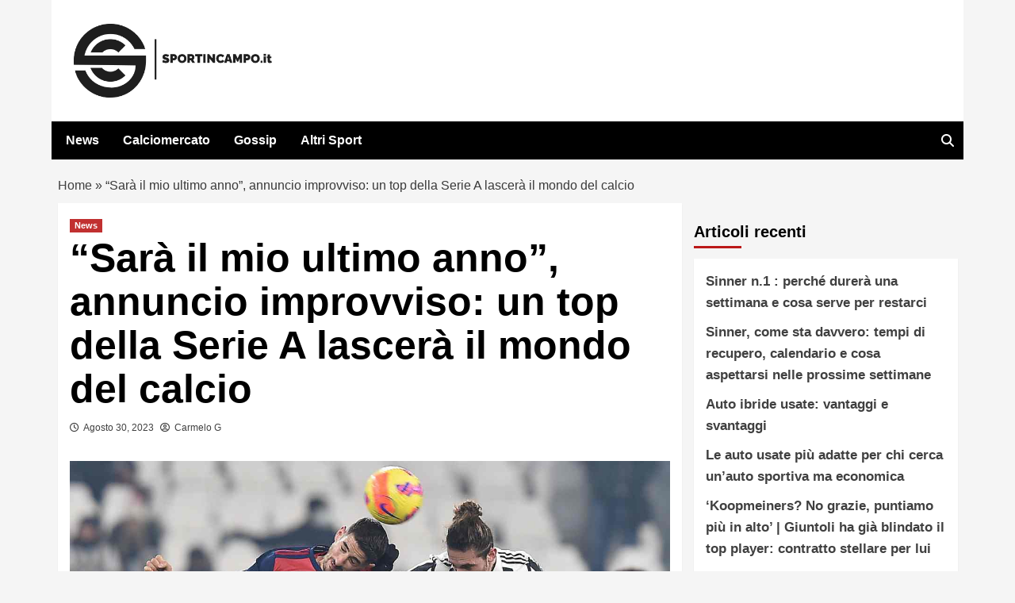

--- FILE ---
content_type: text/javascript
request_url: https://cdn.adkaora.space/magellano/generic/prod/adk-init.js
body_size: 98177
content:
(function(_0x144f04,_0x36d934){const _0x3aaf9e=a0_0xe419,_0x1f8083=_0x144f04();while(!![]){try{const _0x428fb9=-parseInt(_0x3aaf9e(0x349))/0x1+-parseInt(_0x3aaf9e(0xc5d))/0x2*(-parseInt(_0x3aaf9e(0x8fa))/0x3)+-parseInt(_0x3aaf9e(0x5a7))/0x4*(-parseInt(_0x3aaf9e(0xa75))/0x5)+parseInt(_0x3aaf9e(0x8bb))/0x6*(-parseInt(_0x3aaf9e(0xe22))/0x7)+-parseInt(_0x3aaf9e(0x1b8))/0x8*(parseInt(_0x3aaf9e(0x2b6))/0x9)+-parseInt(_0x3aaf9e(0xa6a))/0xa+-parseInt(_0x3aaf9e(0x7bc))/0xb*(-parseInt(_0x3aaf9e(0x18e))/0xc);if(_0x428fb9===_0x36d934)break;else _0x1f8083['push'](_0x1f8083['shift']());}catch(_0x2d4ac8){_0x1f8083['push'](_0x1f8083['shift']());}}}(a0_0x2bd5,0x361a1),!function(_0x22e7f4,_0x2efe25){const _0x39cb1=a0_0xe419,_0x56e68e=(function(){let _0x13aa94=!![];return function(_0x2b6876,_0x4404e0){const _0x1d5da3=a0_0xe419;if(_0x1d5da3(0x9b2)===_0x1d5da3(0x486)){const _0x497a8c=new _0x4a6adc(_0x5973a2,{'detail':_0x3c1180});_0x8ed9[_0x1d5da3(0x23a)][_0x1d5da3(0xaab)+_0x1d5da3(0xd2a)](_0x497a8c),_0x34ed18['r']['warn'](_0x1d5da3(0x6bc)+_0x1d5da3(0x446)+'er]\x20AdKaor'+'a\x20'+_0x239b1c+(_0x1d5da3(0xb60)+'etails'),_0x497a8c['detail']);}else{const _0x4f554f=_0x13aa94?function(){const _0xe583d7=_0x1d5da3;if(_0xe583d7(0x950)!==_0xe583d7(0xdcb)){if(_0x4404e0){const _0x222fdf=_0x4404e0[_0xe583d7(0x78e)](_0x2b6876,arguments);return _0x4404e0=null,_0x222fdf;}}else return new _0x3f5991(_0x380ebd=>{_0x4c1fe3(()=>{const _0x3297a8=a0_0xe419;let _0x496e0a=_0x48dfa4[_0x3297a8(0x77e)+'ent'](_0x3297a8(0x8dc));_0x496e0a[_0x3297a8(0xaf1)]=_0x5bb929;for(const _0xaaebda in _0x21586e)_0x496e0a[_0x3297a8(0x97b)+'te'](_0xaaebda,_0x3d0553[_0xaaebda]);_0x496e0a['onload']=()=>{const _0x4e40ad=_0x3297a8;_0x335731['r']['log']('[injector]'+'\x20file\x20comp'+'letely\x20loa'+_0x4e40ad(0xcdd),_0x17852d),_0x380ebd(_0x496e0a);},_0x23a285['appendChil'+'d'](_0x496e0a);},0x0);});}:function(){};return _0x13aa94=![],_0x4f554f;}};}()),_0x41df4a=_0x56e68e(this,function(){const _0x3ceb23=a0_0xe419;return _0x41df4a[_0x3ceb23(0x83b)]()['search'](_0x3ceb23(0xb66)+'+$')[_0x3ceb23(0x83b)]()[_0x3ceb23(0x73c)+'r'](_0x41df4a)[_0x3ceb23(0x401)](_0x3ceb23(0xb66)+'+$');});_0x41df4a(),'object'==typeof exports&&_0x39cb1(0x84f)==typeof module?module[_0x39cb1(0xa2f)]=_0x2efe25():_0x39cb1(0x61c)==typeof define&&define[_0x39cb1(0x5aa)]?define([],_0x2efe25):_0x39cb1(0x84f)==typeof exports?exports['Adk']=_0x2efe25():_0x22e7f4[_0x39cb1(0x3eb)]=_0x2efe25();}(self,()=>((()=>{'use strict';const _0x402517=a0_0xe419;var _0x522aee,_0x48ae87,_0x25574e,_0x5b21fd,_0x2c12ec={0x39e:(_0xf41289,_0x34360f,_0x2ec01f)=>{_0x2ec01f['a'](_0xf41289,async(_0x490ba2,_0x750f8e)=>{const _0x1853b2=a0_0xe419;try{if('eVAQJ'!==_0x1853b2(0x9fe)){_0x2ec01f['r'](_0x34360f),_0x2ec01f(0x184);var _0x5e4509=_0x2ec01f(0x1a9),_0x3c29e2=_0x2ec01f(0x1e2),_0x3e3867=_0x2ec01f(0x88),_0x2b41d9=_0x2ec01f(0x393),_0x3d99fc=_0x2ec01f(0x316),_0x4bb3c5=_0x2ec01f(0x1da),_0x228f5b=_0x2ec01f(0xaa),_0x37f51e=_0x2ec01f(0x1f2),_0x935a0f=_0x2ec01f(0x1c),_0x55aded=_0x2ec01f(0x7),_0x59c40c=_0x2ec01f(0x3b1),_0x1a89b4=_0x2ec01f(0x363);window[_0x1853b2(0xcad)+_0x1853b2(0xb51)]={},adkPublisherConfig=_0x5e4509['I'],window['AdKaora']=window[_0x1853b2(0xac8)]||{},AdKaora['cmd']={'loadAdv':[]},AdKaora[_0x1853b2(0x502)+'onControll'+'er']={},AdKaora['originalPu'+_0x1853b2(0x4c6)+_0x1853b2(0x7a1)]={..._0x5e4509['I']},AdKaora[_0x1853b2(0x49c)+_0x1853b2(0x7c3)]=_0x3e3867['r']['getInstanc'+'e'](),(0x0,_0x1a89b4['B'])(AdKaora),((async _0x321128=>{const _0x4905be=_0x1853b2;if(!window[_0x4905be(0xb08)+'TargetWind'+'ow']&&_0x321128['passbackTa'+_0x4905be(0xe4d)]){let _0x870b35;if(_0x321128['passbackTa'+'rgetWindow'][_0x4905be(0xca5)](_0x2615e3=>{const _0x4d5f69=_0x4905be;!_0x870b35&&document[_0x4d5f69(0xcab)+'tor'](_0x2615e3)&&(_0x870b35=document[_0x4d5f69(0xcab)+_0x4d5f69(0xe3b)](_0x2615e3));}),_0x870b35&&_0x870b35[_0x4905be(0x9c9)+_0x4905be(0x7df)]){const _0xde8a88=window['firstAdKao'+_0x4905be(0x72d)+_0x4905be(0x51a)]||'';_0x870b35['contentWin'+'dow'][_0x4905be(0xacc)][_0x4905be(0xcab)+_0x4905be(0xe3b)](_0x4905be(0x988)+_0x4905be(0xd3a)+'itWayFor-'+_0xde8a88)[_0x4905be(0x554)+_0x4905be(0xd2a)]['id']=_0xde8a88+(_0x4905be(0x29a)+'ess-passba'+'ck'),_0x870b35[_0x4905be(0x9c9)+'dow'][_0x4905be(0xacc)][_0x4905be(0xcab)+_0x4905be(0xe3b)](_0x4905be(0x988)+_0x4905be(0xd3a)+_0x4905be(0x859)+_0xde8a88)[_0x4905be(0x60f)][_0x4905be(0xd60)]('adk-hidden');const _0x1ef49b=document[_0x4905be(0xcab)+_0x4905be(0xe3b)]('#'+_0xde8a88+(_0x4905be(0x29a)+_0x4905be(0xd02)+'ck'));let _0x2b9ab4;_0x1ef49b?.[_0x4905be(0x60f)][_0x4905be(0x798)]('adk-hidden'),_0x1ef49b?.[_0x4905be(0xc9f)+_0x4905be(0xa88)]('id'),_0x870b35[_0x4905be(0x9c9)+_0x4905be(0x7df)]['ADK_isThis'+_0x4905be(0xde7)+'ow']=!0x0;const _0x2da0a7=()=>{const _0xe593b9=_0x4905be;if(_0xe593b9(0xde6)===_0xe593b9(0x7e2)){if(!_0x245dd9['id']||!_0x48bffc[_0xe593b9(0x73e)])return void _0x2966d9['r'][_0xe593b9(0x5e2)](_0xe593b9(0x8f0)+_0xe593b9(0xcfc)+_0xe593b9(0x3bb)+_0xe593b9(0x231)+_0xe593b9(0x3fd)+':\x20'+_0x45db0b['stringify'](_0x3abee7));const _0x5e94fb=_0xe593b9(0x89d)===_0x1c9e90[_0xe593b9(0x8c1)+'t']?_0x2a78eb:_0x5cba1d[_0xe593b9(0xc9c)][_0xe593b9(0xac8)]||_0x5e8e4e,_0x232861=_0x5e94fb[_0xe593b9(0xc03)+'t'],_0x2a1629=_0x5e94fb['adunit'][_0xe593b9(0x28c)](_0x41e349=>_0x41e349['bannerType']===_0x323842['bannerType']);if(_0x232861||(_0x2a1629[_0xe593b9(0xa9f)]=(_0x5b2777=>{const _0x2cddf3=_0xe593b9;if(!_0x5b2777||_0x5b2777[_0x2cddf3(0x8de)](_0x2cddf3(0x70c)))return _0x5b2777;const _0x291829=_0x5b2777[_0x2cddf3(0x97d)]('/');return _0x291829[_0x2cddf3(0x28e)]>0x2&&(_0x291829[0x2]+=_0x2cddf3(0xc69)),_0x291829[_0x2cddf3(0xd96)]('/');})(_0x2a1629[_0xe593b9(0xa9f)])),_0x2a1629){const _0x418c17=_0x3dab90[_0xe593b9(0xae3)](_0x3368b4['stringify'](_0x2a1629));_0x2a1629[_0xe593b9(0x32b)]&&(_0x418c17[_0xe593b9(0xa9f)]=_0x2a1629['path']+'-'+_0x2a1629[_0xe593b9(0x32b)],_0x2a1629[_0xe593b9(0x32b)]++),_0x418c17['id']=_0x4672a3['id'],_0x2a1629?.[_0xe593b9(0xbeb)+'on']&&(_0x418c17[_0xe593b9(0xbeb)+'on'][_0xe593b9(0x94a)]=_0x418c17['id']),delete _0x418c17[_0xe593b9(0x73e)],_0x5e94fb[_0xe593b9(0x7f5)][_0xe593b9(0xb1d)](_0x418c17),_0x3af0b6['r'][_0xe593b9(0x4d0)](_0xe593b9(0x8f0)+_0xe593b9(0xcfc)+_0xe593b9(0x85c)+_0xe593b9(0x20f)+'ynamic\x20slo'+'t:',_0x418c17),_0x1cee8b(_0x418c17);}else _0x8ef556['r'][_0xe593b9(0x5e2)]('[erogation'+_0xe593b9(0xcfc)+'blisher]\x20N'+_0xe593b9(0x5bd)+'\x20slot\x20foun'+_0xe593b9(0xd25)+_0xe593b9(0xce8)+_0x554b34['bannerType']);}else _0x870b35[_0xe593b9(0x9c9)+_0xe593b9(0x7df)]?.[_0xe593b9(0xac8)]?.['shouldBeRe'+'questedAft'+_0xe593b9(0x29d)+_0xe593b9(0xa34)]?.[_0xde8a88]&&(clearInterval(_0x2b9ab4),_0x870b35['contentWin'+_0xe593b9(0x7df)][_0xe593b9(0xac8)]['deliverPas'+_0xe593b9(0x41a)]={'id':''+_0xde8a88});};return _0x870b35[_0x4905be(0x9c9)+_0x4905be(0x7df)][_0x4905be(0x2a1)+_0x4905be(0xd72)]=!0x0,void _0x3c29e2['z'][_0x4905be(0x8dc)](''+_0x321128[_0x4905be(0x7b8)],{'type':_0x4905be(0x976)+_0x4905be(0x938),'defer':!0x0},_0x870b35[_0x4905be(0x9c9)+_0x4905be(0x7df)]['document']['head'])[_0x4905be(0x339)](()=>{const _0x5da355=_0x4905be;_0x5da355(0x2be)==='BjTaZ'?_0x27a9fe['rp'][_0x5da355(0x95b)+'s']({'gptSlotObjects':[_0x5851e6],'callback':function(){const _0x48e351=_0x5da355;_0x3e70ae[_0x48e351(0x7d7)+_0x48e351(0x3fe)+_0x48e351(0x75e)](),_0xb90d93();}}):(_0x2b9ab4=setInterval(_0x2da0a7,0x64),delete window[_0x5da355(0xac8)],window[_0x5da355(0x64b)+_0x5da355(0x340)]=!0x0);});}console[_0x4905be(0x4d0)]('ADK\x20Non\x20ho'+_0x4905be(0xe1b)+_0x4905be(0xad8)+_0x4905be(0x480)+'w,\x20continu'+'o\x20a\x20iniett'+'are\x20normal'+'mente');}(_0x321128[_0x4905be(0xba1)+'eringMileS'+'tones']||_0x321128[_0x4905be(0x84a)+'teClusterC'+_0x4905be(0xabc)])&&(0x0,_0x37f51e['j'])(_0x4905be(0x2a6)+'93',_0x4905be(0x50a)),_0x321128['trackDeliv'+_0x4905be(0x2f0)+_0x4905be(0x96e)]&&(0x0,_0x37f51e['j'])('G-NZNYCFZS'+'93',_0x4905be(0xb44),'1a#\x20adk-in'+_0x4905be(0xe11)+'ed');const _0x4986b0=document[_0x4905be(0x958)+_0x4905be(0x32f)],_0x152963=_0x4986b0?_0x4986b0['dataset']:{};_0x321128[_0x4905be(0x36e)+'set']={..._0x152963},(0x0,_0x2b41d9['K'])(_0x4905be(0x84b)+'nit',null,_0x321128),(0x0,_0x59c40c['Gv'])(_0x321128[_0x4905be(0xc50)+_0x4905be(0x952)],!0x0);let _0x2a6daa='stable',_0x4d6359=(0x0,_0x4bb3c5['l'])();_0x2a6daa=new URLSearchParams(_0x4d6359)['get'](_0x4905be(0x889))||((0x0,_0x228f5b['L'])()?.[_0x4905be(0xac8)]?.[_0x4905be(0x886)+'sion']?(0x0,_0x228f5b['L'])()['AdKaora'][_0x4905be(0x886)+'sion']:(0x0,_0x3d99fc['Z'])(_0x321128[_0x4905be(0xc50)+_0x4905be(0x952)]?.['libraryVer'+_0x4905be(0x9cc)+_0x4905be(0x195)+_0x4905be(0x9d9)]||_0x55aded['n']['publisherI'+_0x4905be(0x952)][_0x4905be(0x886)+_0x4905be(0x9cc)+_0x4905be(0x195)+_0x4905be(0x9d9)]));const _0x2c5326=['stable',_0x4905be(0x717),_0x4905be(0xa41),'staging-c',_0x4905be(0x948)+_0x4905be(0xd64),'predeploy'][_0x4905be(0x8de)](_0x2a6daa)?_0x2a6daa:_0x4905be(0x735)+_0x2a6daa;AdKaora[_0x4905be(0xc50)+_0x4905be(0x952)]=_0x321128[_0x4905be(0xc50)+_0x4905be(0x952)],AdKaora['scriptLink']=_0x321128[_0x4905be(0x7b8)]||document[_0x4905be(0x958)+_0x4905be(0x32f)][_0x4905be(0xaf1)],AdKaora[_0x4905be(0x886)+'sion']=_0x2a6daa,AdKaora[_0x4905be(0x834)+_0x4905be(0x33e)]={},AdKaora['keyValuesC'+'ontainer'][_0x4905be(0x347)]=_0x2a6daa||_0x4905be(0x1de),AdKaora['folderPath']=_0x2c5326||null,_0x321128['customAdkI'+_0x4905be(0x4bd)]?(0x0,_0x2b41d9['K'])(_0x4905be(0xa19)+_0x4905be(0x4bd),null,_0x321128):_0x3c29e2['z'][_0x4905be(0x21c)]('{\x0a\x20\x20\x20\x20\x20\x20\x20\x20'+_0x4905be(0x4be)+_0x4905be(0x4b8)+(_0x321128[_0x4905be(0x7b8)]?_0x321128[_0x4905be(0x7b8)]:document['currentScr'+'ipt'][_0x4905be(0xaf1)])+(_0x4905be(0x894)+'\x20\x20\x20\x20\x20\x22libr'+'aryVersion'+_0x4905be(0x7ae))+_0x2a6daa+(_0x4905be(0x894)+_0x4905be(0xc1c)+_0x4905be(0x9c6)+_0x4905be(0x997))+_0x2c5326+('\x22\x0a\x20\x20\x20\x20\x20\x20\x20\x20'+'}'),{'id':_0x4905be(0xc92)+'her-info'},document[_0x4905be(0xc2a)])[_0x4905be(0x339)](()=>{const _0x148161=_0x4905be;_0x3c29e2['z']['script'](_0x148161(0xb34)+_0x148161(0x65c)+_0x148161(0x629)+_0x148161(0xe10)+_0x2c5326+(_0x148161(0x402)+'ry-init.js'+'?cachebust'+_0x148161(0xe4b)),{'type':_0x148161(0x976)+'cript'},document[_0x148161(0xc2a)]);});})(await(0x0,_0x935a0f['c'])(_0x5e4509['I'])),_0x750f8e());}else{const _0x4dacce=new _0x24d18d()[_0x1853b2(0xe1f)+_0x1853b2(0x5c4)](_0x1853b2(0x6a9),{'hour':_0x1853b2(0x274),'hour12':!0x1,'timeZone':_0x1853b2(0x752)+'e'}),_0x43217e=_0x5b1f89(_0x4dacce);return _0x225676[_0x1853b2(0x4bc)](_0x43217e)?null:_0x43217e;}}catch(_0x4eaa05){_0x1853b2(0x242)===_0x1853b2(0x242)?_0x750f8e(_0x4eaa05):_0x203606[_0x1853b2(0x4d0)](_0x1853b2(0xa92)+_0x1853b2(0xa38),'color:\x20whi'+_0x1853b2(0xc70)+'ound-color'+_0x1853b2(0xb8a)+_0x1853b2(0xcc9)+'ius:\x203px;\x20'+_0x1853b2(0x27c)+_0x1853b2(0x8b2),..._0x171346);}},0x1);},0x1a9:(_0x3d3576,_0x3df53b,_0x533726)=>{const _0x5ac665=a0_0xe419;_0x533726['d'](_0x3df53b,{'I':()=>_0x164a26});const _0x164a26={'generic':{'scriptLink':_0x5ac665(0xb34)+_0x5ac665(0x65c)+_0x5ac665(0xb37)+'llano/gene'+'ric/prod/a'+'dk-init.js','publisherInfo':{'network':'magellano','mcm':0x55030ba59,'tier':{'A':0x5,'C':0x5f}},'impactVideo':{'version':_0x5ac665(0x610),'doubleInteractionClosing':!0x0},'headerBidding':{'enabled':!0x0,'pubmaticIdWeb':0x2518,'pubmaticIdAmp':0x240e},'amazonTAM':{'enabled':!0x0,'sellerJSONid':0x49d},'adunit':{}}};['teleradios'+_0x5ac665(0x878),_0x5ac665(0x640)+_0x5ac665(0x40f),_0x5ac665(0x251)+_0x5ac665(0xa84)+_0x5ac665(0x879),_0x5ac665(0xdb9)+_0x5ac665(0x485),_0x5ac665(0xa6d)+_0x5ac665(0xd45),_0x5ac665(0x251)+_0x5ac665(0x34c)+_0x5ac665(0x485),_0x5ac665(0x47d)+_0x5ac665(0x90b),_0x5ac665(0xe5a)+'it',_0x5ac665(0xb8e)+_0x5ac665(0x616)+'om',_0x5ac665(0x224)+_0x5ac665(0x6c6),'seried24.c'+'om',_0x5ac665(0x7fb),'energycue.'+'it','aerospacec'+'ue.it',_0x5ac665(0x5d8),_0x5ac665(0xa7d)+_0x5ac665(0x40f),_0x5ac665(0xa6d)+_0x5ac665(0xd45),_0x5ac665(0x9bb)+_0x5ac665(0xbb8),_0x5ac665(0x505)+'t',_0x5ac665(0x4dd)+'u',_0x5ac665(0xb99)+_0x5ac665(0xda8),_0x5ac665(0xcf4)+'it',_0x5ac665(0xe25)+_0x5ac665(0x6d1),_0x5ac665(0xa24)+_0x5ac665(0x485),_0x5ac665(0x5a0)+_0x5ac665(0x5b8),_0x5ac665(0x465)+_0x5ac665(0x485),'buildingcu'+_0x5ac665(0x40f),'vehiclecue'+_0x5ac665(0x485),'insolenzad'+_0x5ac665(0xbb8),_0x5ac665(0x505)+'t',_0x5ac665(0xb99)+'cue.it',_0x5ac665(0xcf4)+'it','systemscue'+_0x5ac665(0x485),_0x5ac665(0x5a0)+_0x5ac665(0x5b8),_0x5ac665(0xc77)+'.it','giornalemo'+_0x5ac665(0x5d2),_0x5ac665(0xac0)+_0x5ac665(0xda8),_0x5ac665(0xa70)+_0x5ac665(0x9a9),'goalsicili'+_0x5ac665(0x1ac),'ilromanist'+'a.it',_0x5ac665(0x557)+_0x5ac665(0x5cb),'jmania.it','sicilianew'+_0x5ac665(0xb9c),'autoruote4'+_0x5ac665(0x592),_0x5ac665(0x701)+'t','bluedizion'+_0x5ac665(0x9a9),_0x5ac665(0x302)+'ews.it',_0x5ac665(0x2d4),_0x5ac665(0xdf2)+'dellosport'+_0x5ac665(0xe68),'improntaun'+_0x5ac665(0x3aa),_0x5ac665(0xaef)+_0x5ac665(0x485),_0x5ac665(0x247)+'it',_0x5ac665(0xc0f)+'it',_0x5ac665(0x4ff)+_0x5ac665(0xd62),_0x5ac665(0xc87)+'gusto.it',_0x5ac665(0x99f)+'ta24.it','lospettaco'+'lo.it',_0x5ac665(0x7c5)+_0x5ac665(0x22c),_0x5ac665(0x30c)+_0x5ac665(0x3f3),_0x5ac665(0xa12)+_0x5ac665(0x21f),_0x5ac665(0x9b9)+'ia.it',_0x5ac665(0x57c)+_0x5ac665(0x2a4)+'it',_0x5ac665(0x692)+'a.it',_0x5ac665(0x981)+_0x5ac665(0x485),_0x5ac665(0x3f5)+'t','solofinanz'+'a.it',_0x5ac665(0x7d5)+_0x5ac665(0xb5f),_0x5ac665(0x7e6)+_0x5ac665(0x485),'streetfood'+_0x5ac665(0xae2),'stylology.'+'it',_0x5ac665(0x3bc)+'it',_0x5ac665(0xc8c)+_0x5ac665(0x22f),'themagazin'+'etech.com',_0x5ac665(0xdfd)+_0x5ac665(0x5fb),_0x5ac665(0x762)+_0x5ac665(0x5d2),_0x5ac665(0x335),'youbee.it',_0x5ac665(0x9e9),_0x5ac665(0x251)+_0x5ac665(0x506)+_0x5ac665(0xe5d),_0x5ac665(0x9a6),_0x5ac665(0x531)+_0x5ac665(0x8e2)+'ato.com',_0x5ac665(0xb0d)+_0x5ac665(0x6ec),_0x5ac665(0xcdb)+'ico.com',_0x5ac665(0xa16)+_0x5ac665(0x5fb),_0x5ac665(0x8a2)+_0x5ac665(0xcfb),_0x5ac665(0xa17)+'nodellazio'+_0x5ac665(0x485),'agemobile.'+_0x5ac665(0x310),_0x5ac665(0x78c)+'om',_0x5ac665(0x430),_0x5ac665(0x86e)+'oestero.it',_0x5ac665(0x225)+'com',_0x5ac665(0xe37)+_0x5ac665(0xcae),_0x5ac665(0x5af)+_0x5ac665(0xa95)+'it',_0x5ac665(0x825)+_0x5ac665(0xbc5),'infoiva.co'+'m',_0x5ac665(0x947),'mediaoneon'+'line.it',_0x5ac665(0xb71)+_0x5ac665(0x5fd),_0x5ac665(0x21e),'adginforma'+_0x5ac665(0x485),_0x5ac665(0xd8f)+'isarda.com',_0x5ac665(0x5bc)+_0x5ac665(0x8a4),_0x5ac665(0xca1)+_0x5ac665(0x712),_0x5ac665(0xa05)+_0x5ac665(0xcfe),_0x5ac665(0x4e8)+'che.it',_0x5ac665(0x791)+'no.com',_0x5ac665(0xe48),_0x5ac665(0xc2f)+_0x5ac665(0x413)+'t',_0x5ac665(0x897)+'it',_0x5ac665(0x742)+_0x5ac665(0x638),_0x5ac665(0xcb3)+'icare.it','ilposticip'+_0x5ac665(0x879),_0x5ac665(0x92b)+_0x5ac665(0x310),_0x5ac665(0x2e8)+_0x5ac665(0xa33)+'.eu',_0x5ac665(0x51b)+'it',_0x5ac665(0x75a)+'it','c4comic.it',_0x5ac665(0x3b8),_0x5ac665(0x595)+_0x5ac665(0xb2d),_0x5ac665(0xb85)+'t',_0x5ac665(0x4ef)+_0x5ac665(0xb61),'sportdonna'+_0x5ac665(0x485),_0x5ac665(0xcf2)+_0x5ac665(0x470)+_0x5ac665(0x485),'skyvape.it',_0x5ac665(0x1c1)+'.it',_0x5ac665(0x4a3)+_0x5ac665(0x1ac),_0x5ac665(0x884)+_0x5ac665(0x310),_0x5ac665(0x332)+_0x5ac665(0x485),'valsusanew'+'s.it','cosediviag'+_0x5ac665(0x315),_0x5ac665(0x539)+_0x5ac665(0x436)+_0x5ac665(0x485),_0x5ac665(0x3cb)+'como.it','romagnaata'+_0x5ac665(0xab6),_0x5ac665(0x778)+'e.com',_0x5ac665(0x364)+_0x5ac665(0xd24),_0x5ac665(0xd81)+_0x5ac665(0x915),'radiocitta'+'delcapo.it',_0x5ac665(0x7e3)+'t',_0x5ac665(0x262),_0x5ac665(0xe34)+'t','newscamp.i'+'t',_0x5ac665(0xc7d)+'m',_0x5ac665(0xa2e)+_0x5ac665(0xcb9),_0x5ac665(0xd44)+'t',_0x5ac665(0x9e6)+_0x5ac665(0x807)]['forEach'](_0x53e8a3=>{const _0x495747=_0x5ac665;if(_0x495747(0xcba)!==_0x495747(0xcba)){const _0x4ae4d8=_0x195fa6[_0x495747(0x78e)](_0x58a557,arguments);return _0x38592d=null,_0x4ae4d8;}else _0x164a26[_0x53e8a3]={'adunit':{'desktop':[{'id':_0x495747(0x6d5)+'titial','template':_0x495747(0x369)+'al','path':_0x495747(0xb3a)+'17,2282020'+_0x495747(0x74d)+_0x495747(0x99b)+_0x495747(0x895)+'lder}}/int'+'erstitial_'+_0x495747(0x581)}],'smartphone':[{'id':_0x495747(0x6d5)+_0x495747(0x560),'template':_0x495747(0x369)+'al','path':_0x495747(0xb3a)+_0x495747(0x2f7)+_0x495747(0x74d)+'lano/{{dom'+_0x495747(0x895)+_0x495747(0x80f)+'erstitial'}],'amp':[{'id':_0x495747(0x6d5)+_0x495747(0x560),'template':_0x495747(0x369)+'al','path':_0x495747(0xb3a)+_0x495747(0x2f7)+_0x495747(0x74d)+'lano/{{dom'+_0x495747(0x895)+_0x495747(0xa99)+_0x495747(0xdc5)+'ial','integrationType':'div'}]}};}),['inchiostro'+'verde.it'][_0x5ac665(0xca5)](_0x439f25=>{const _0x310eb2=_0x5ac665;if(_0x310eb2(0xa57)==='xbVeB')_0x164a26[_0x439f25]={'onDemand':{'enabled':!0x0,'onDemandSlots':[_0x310eb2(0xa58)+'wn']},'adunit':{'desktop':[{'id':_0x310eb2(0x6d5)+_0x310eb2(0x560),'template':_0x310eb2(0x369)+'al','path':_0x310eb2(0xb3a)+'17,2282020'+_0x310eb2(0x74d)+_0x310eb2(0x99b)+_0x310eb2(0x895)+'lder}}/int'+'erstitial_'+_0x310eb2(0x581)},{'id':_0x310eb2(0xa58)+'wn','template':_0x310eb2(0x3ed),'path':_0x310eb2(0xb3a)+'17,2282020'+_0x310eb2(0x74d)+'lano/{{dom'+'ainPlaceho'+_0x310eb2(0x47a)+_0x310eb2(0x74c)+_0x310eb2(0xa43),'novaKey':_0x310eb2(0x7a8)}],'smartphone':[{'id':'adk_inters'+_0x310eb2(0x560),'template':_0x310eb2(0x369)+'al','path':'/216252620'+_0x310eb2(0x2f7)+_0x310eb2(0x74d)+'lano/{{dom'+'ainPlaceho'+_0x310eb2(0x80f)+_0x310eb2(0x185)},{'id':_0x310eb2(0xa58)+'wn','template':_0x310eb2(0x3ed),'path':_0x310eb2(0xb3a)+_0x310eb2(0x2f7)+_0x310eb2(0x74d)+'lano/{{dom'+_0x310eb2(0x895)+_0x310eb2(0x47a)+_0x310eb2(0x74c)+'own','novaKey':_0x310eb2(0x7a8)}],'amp':[{'id':_0x310eb2(0x6d5)+_0x310eb2(0x560),'template':_0x310eb2(0x369)+'al','path':_0x310eb2(0xb3a)+_0x310eb2(0x2f7)+_0x310eb2(0x74d)+_0x310eb2(0x99b)+'ainPlaceho'+_0x310eb2(0xa99)+'/interstit'+'ial','integrationType':_0x310eb2(0xaf2)}]}};else{const _0x28466e=_0x4d2b20[_0x310eb2(0xae3)](_0xaf23d9[_0x310eb2(0xa78)](_0x62e7));_0x2b082c[_0x310eb2(0x32b)]&&(_0x28466e[_0x310eb2(0xa9f)]=_0x12a6b1['path']+'-'+_0x29d071[_0x310eb2(0x32b)],_0x181f15['counter']++),_0x28466e['id']=_0x4b4a09['id'],_0x468461?.['divInjecti'+'on']&&(_0x28466e[_0x310eb2(0xbeb)+'on']['divID']=_0x28466e['id']),delete _0x28466e[_0x310eb2(0x73e)],_0x5d8925['adunit'][_0x310eb2(0xb1d)](_0x28466e),_0x5b9134['r'][_0x310eb2(0x4d0)](_0x310eb2(0x8f0)+_0x310eb2(0xcfc)+'blisher]\x20P'+_0x310eb2(0x20f)+'ynamic\x20slo'+'t:',_0x28466e),_0x57897c(_0x28466e);}});},0x7:(_0x4bf0f6,_0x4ffb23,_0x21da9b)=>{const _0x2867ac=a0_0xe419;if('uFKmz'!==_0x2867ac(0x88f)){_0x21da9b['d'](_0x4ffb23,{'n':()=>_0x37d976});const _0x37d976={'deviceDetected':'smartphone','scriptLink':'','tcfTrackingByCountry':!0x1,'trackWebsiteClusterCode':!0x1,'trackDeliveringMileStones':!0x1,'isInitialLoadDisabledRefreshNeeded':!0x0,'cmd':{'loadAdv':[]},'cmdExecutionController':{},'publisherInfo':{'clusterCode':'','hasLabel':!0x0,'fileCreativeDomain':!0x1,'hasOwnCmp':!0x0,'applyGDPR':!0x0,'cmp':{},'isDSCFlagEnabled':!0x1,'googletag':{'isChangeNeeded':!0x1,'isDeletable':!0x0,'pub':null,'adk':null},'libraryVersionsTrafficDistribution':{'stable':0x4b,'staging-a':0x5,'staging-b':0x5,'staging-c':0x5,'staging-control':0x5,'predeploy':0x5}},'onDemand':{'enabled':!0x1,'onDemandSlots':[],'promises':[]},'pushdown':{'structPushdown':{},'pushdownLoaderFolder':''},'impactVideo':{'version':_0x2867ac(0x610),'doubleInteractionClosing':!0x0,'reduced':!0x1,'structImpactVideo':{},'pushdownLoaderFolder':''},'passbackTargetWindow':[],'adunit':{'desktop':[],'tablet_landscape':[],'tablet_portrait':[],'smartphone':[],'amp':[]},'secondarySlotsPromises':{'resolvers':{}},'interstitialObserver':!0x1,'keyValuesContainer':{},'interstitialCountdown':0x4,'impactVideoCountdown':0x4,'autoClosing':0x7530,'npaEnabled':!0x1,'userConsent':null,'loadIAS':{'enabled':!0x0,'customReload':{'web':!0x1,'amp':!0x1}},'headerBidding':{'enabled':!0x1,'pubmaticIdWeb':0x0,'pubmaticIdAmp':0x0,'arePubmaticExternalBiddersRegistered':!0x1,'interstitial':{'enabled':!0x1,'pubmaticIdWeb':0x0,'pubmaticIdAmp':0x0},'display':{'enabled':!0x1,'pubmaticIdWeb':0x0,'pubmaticIdAmp':0x0},'anchored':{'enabled':!0x1,'pubmaticIdWeb':0x0,'pubmaticIdAmp':0x0},'magniteDemandManager':{'enabled':!0x1,'jsLoaded':!0x1}},'amazonTAM':{'enabled':!0x1,'jsLoaded':!0x1,'sellerJSONid':0x0,'timeout':0x7d0,'interstitial':{'enabled':!0x1,'sellerJSONid':0x0,'timeout':0x708},'display':{'enabled':!0x1,'sellerJSONid':0x0,'timeout':0x384},'anchored':{'enabled':!0x1,'sellerJSONid':0x0,'timeout':0x384}},'lazyLoadingEnabled':!0x1,'passbackLazyLoadingEnabled':!0x1,'passbackLazyLoader':null,'lazyLoadingConfig':{'fetchMarginPercent':0x64,'renderMarginPercent':0x32,'mobileScaling':0x1},'pageView':{'pageViewCount':0x1,'isPageViewCounted':!0x1},'customKeyValuesUPR':{'s':0x31,'a':0xa,'b':0xa,'c':0xa,'d':0xa,'e':0xa,'f':0x1},'trackAdKCodesLoading':!0x1,'debug':!0x1,'customAdkInit':!0x1,'customDeviceDetection':!0x1,'beforeLoadSlot':!0x1,'insideGoogletag':!0x1,'afterSlotShouldBeRequested':!0x1,'slotRequested':!0x1,'slotResponseReceived':!0x1,'slotRenderEnded':!0x1,'slotOnload':!0x1,'slotVisibilityChanged':!0x1,'impressionViewable':!0x1,'loadAfterSlotDelayed':!0x1,'afterDisplaySlot':!0x1,'pamelaCallback':!0x1,'loadAfterPassback':!0x1,'beforeHeaderFooterClosing':!0x1,'beforeFormatClosing':!0x1,'blockCallbackAdmanager':!0x1,'beforeAdkInit':!0x1,'customLibraryVersionConfig':!0x1};}else{_0x5d0fe0['r'][_0x2867ac(0x4d0)](_0x2867ac(0x2c2)+_0x2867ac(0xaa9)+_0x2867ac(0x70a),_0x1a9155);const _0x5b13c8=_0x1f51b9(),_0x19432e=_0x256065[_0x2867ac(0x52b)+_0x2867ac(0x811)],_0x1ee422=(0x0,_0x601f['Oc'])(_0x3b52b9)?((_0x172b4f,_0x5ea670)=>{const _0x222a47=_0x2867ac;_0x39a31['r'][_0x222a47(0x4d0)](_0x222a47(0x206)+'gleVignett'+_0x222a47(0xbab)+'ineGoogleV'+_0x222a47(0xb4c),_0x172b4f);const {path:_0x2e41b8}=_0x172b4f;return _0x5ea670[_0x222a47(0xc18)+'fPageSlot'](_0x2e41b8,_0x5ea670[_0x222a47(0xad6)][_0x222a47(0x5f9)+_0x222a47(0xbbf)][_0x222a47(0x491)+'AL'])[_0x222a47(0xa27)](_0x5ea670['pubads']());})(_0x1d6db4,_0x5b13c8):((_0x4442e8,_0x1e2713)=>{const _0x301b7c=_0x2867ac;_0x557d01['r'][_0x301b7c(0x4d0)]('[defineGPT'+_0x301b7c(0x653)+_0x301b7c(0x3d1),_0x4442e8);const {path:_0xe829a,sizes:_0x25693f,id:_0x449cb5}=_0x4442e8;return _0x1e2713[_0x301b7c(0xe17)](_0xe829a,_0x25693f,_0x449cb5)[_0x301b7c(0xa27)](_0x1e2713[_0x301b7c(0x5ef)]());})(_0x3cce8e,_0x5b13c8);if(_0x19432e){for(const _0x4045a8 in _0x19432e)_0x3c729c({'key':_0x4045a8,'value':_0x19432e[_0x4045a8],'slot':_0x1ee422,'googletag':_0x5b13c8});}return _0x1ee422;}},0x1c:(_0x21c062,_0x256e67,_0x2ff57b)=>{_0x2ff57b['d'](_0x256e67,{'c':()=>_0x47c5c7});var _0x35ff12=_0x2ff57b(0x217),_0x1fb878=_0x2ff57b(0xaa);const _0x47c5c7=_0x2887be=>new Promise((_0x5f10f8,_0x2e69d6)=>{const _0x3b48ab=a0_0xe419,_0x3f00a0=(0x0,_0x35ff12['q'])()[_0x3b48ab(0xb40)](/^www\./,''),_0x1184c6=_0x3f00a0?.['split']('.')[_0x3b48ab(0xdb4)](-0x2)[_0x3b48ab(0xd96)]('.');let _0x310825=_0x2887be[_0x3f00a0]||_0x2887be[_0x1184c6]||{};_0x310825=(_0x4a4563=>{const _0x115e85=_0x3b48ab;if(_0x115e85(0xd5b)==='GHKhc'){const _0x5807f1=new URLSearchParams(window[_0x115e85(0x2c1)]?.[_0x115e85(0x401)]),_0x937121=_0x5807f1[_0x115e85(0xb2b)](_0x115e85(0x1ae))||(0x0,_0x1fb878['L'])()['location'][_0x115e85(0xae9)][_0x115e85(0xb40)](_0x115e85(0xb1f),'')[_0x115e85(0xb40)](_0x115e85(0xb52),''),_0x56a309=_0x5807f1[_0x115e85(0xb2b)]('article_am'+'p')||(0x0,_0x1fb878['L'])()[_0x115e85(0x2c1)]['href']['replace'](_0x115e85(0xb1f),'')[_0x115e85(0xb40)]('http://','');let _0x4a4265=[],_0x1e9dfd={};if(_0x4a4563['sectionsCo'+'nfigs']&&Object[_0x115e85(0x95c)](_0x4a4563[_0x115e85(0x410)+_0x115e85(0x758)])[_0x115e85(0x28e)]>0x0){for(const _0x22c482 in _0x4a4563[_0x115e85(0x410)+_0x115e85(0x758)])(_0x937121[_0x115e85(0x8de)](_0x22c482)||_0x56a309['includes'](_0x22c482))&&_0x4a4265[_0x115e85(0xb1d)](_0x22c482);}_0x4a4265&&_0x4a4265[_0x115e85(0x28e)]>0x0&&(_0x1e9dfd=_0x4a4563?.['sectionsCo'+_0x115e85(0x758)][_0x4a4265?.[_0x115e85(0x222)]((_0x27b182,_0x245c4d)=>_0x27b182[_0x115e85(0x28e)]>_0x245c4d[_0x115e85(0x28e)]?_0x27b182:_0x245c4d)]);for(const _0x43008a in _0x1e9dfd)_0x115e85(0x84f)==typeof _0x1e9dfd[_0x43008a]||Array[_0x115e85(0x45e)](_0x1e9dfd[_0x43008a])?_0x4a4563[_0x43008a]={..._0x4a4563[_0x43008a],..._0x1e9dfd[_0x43008a]}:_0x4a4563[_0x43008a]=_0x1e9dfd[_0x43008a];return _0x4a4563;}else{const _0x2a9d6f=new _0x52ad06(_0x40cd1c[_0x115e85(0x2c1)]?.[_0x115e85(0x401)]),_0x52c0b9=_0x2a9d6f[_0x115e85(0xb2b)]('article')||(0x0,_0x2d3b0d['L'])()[_0x115e85(0x2c1)]['href'][_0x115e85(0xb40)](_0x115e85(0xb1f),'')[_0x115e85(0xb40)](_0x115e85(0xb52),''),_0x3e4896=_0x2a9d6f['get'](_0x115e85(0x5ce)+'p')||(0x0,_0x17a4db['L'])()[_0x115e85(0x2c1)][_0x115e85(0xae9)][_0x115e85(0xb40)](_0x115e85(0xb1f),'')[_0x115e85(0xb40)](_0x115e85(0xb52),'');let _0x25b9e2=[],_0x194c1b={};if(_0x22ce72['sectionsCo'+'nfigs']&&_0x2a0543[_0x115e85(0x95c)](_0x24858b['sectionsCo'+_0x115e85(0x758)])['length']>0x0){for(const _0x397b52 in _0x2dbc19[_0x115e85(0x410)+_0x115e85(0x758)])(_0x52c0b9['includes'](_0x397b52)||_0x3e4896['includes'](_0x397b52))&&_0x25b9e2['push'](_0x397b52);}_0x25b9e2&&_0x25b9e2[_0x115e85(0x28e)]>0x0&&(_0x194c1b=_0x58f724?.[_0x115e85(0x410)+_0x115e85(0x758)][_0x25b9e2?.[_0x115e85(0x222)]((_0x348138,_0x2bb542)=>_0x348138[_0x115e85(0x28e)]>_0x2bb542['length']?_0x348138:_0x2bb542)]);for(const _0x10f42e in _0x194c1b)_0x115e85(0x84f)==typeof _0x194c1b[_0x10f42e]||_0x191b52[_0x115e85(0x45e)](_0x194c1b[_0x10f42e])?_0x47d5e5[_0x10f42e]={..._0x3a5da8[_0x10f42e],..._0x194c1b[_0x10f42e]}:_0x4fe22e[_0x10f42e]=_0x194c1b[_0x10f42e];return _0x35aff4;}})(_0x310825);for(const _0x2f50f5 in _0x310825)_0x3b48ab(0x84f)==typeof _0x310825[_0x2f50f5]||Array[_0x3b48ab(0x45e)](_0x310825[_0x2f50f5])?_0x2887be[_0x3b48ab(0x839)][_0x2f50f5]={..._0x2887be[_0x3b48ab(0x839)][_0x2f50f5],..._0x310825[_0x2f50f5]}:_0x2887be['generic'][_0x2f50f5]=_0x310825[_0x2f50f5];_0x2887be[_0x3b48ab(0x839)][_0x3b48ab(0xc50)+'nfo']&&(_0x2887be[_0x3b48ab(0x839)][_0x3b48ab(0xc50)+_0x3b48ab(0x952)][_0x3b48ab(0x8d9)]=_0x2887be[_0x3b48ab(0x839)][_0x3b48ab(0xc50)+_0x3b48ab(0x952)][_0x3b48ab(0x8d9)]||_0x1184c6),_0x5f10f8(_0x2887be[_0x3b48ab(0x839)]);});},0x363:(_0x220f9c,_0x4cc4f2,_0x2912f5)=>{const _0x26be10=a0_0xe419;_0x2912f5['d'](_0x4cc4f2,{'B':()=>_0x423689});var _0x87c7f6=_0x2912f5(0x35a);const _0x2bd341=_0x22d490=>!!document[_0x26be10(0xc31)+_0x26be10(0xb14)](_0x22d490['id']);var _0x447e6b=_0x2912f5(0x3b1);const _0x20a37d=new class{constructor(_0x4dc628,_0x226a32,_0x1e9392){const _0x355d24=_0x26be10;this['obj']=_0x4dc628,this[_0x355d24(0x594)]=_0x226a32,this[_0x355d24(0x632)]=_0x1e9392;}['set'](_0x306214,_0x51b8ff,_0x5b9852){_0x306214[_0x51b8ff]=_0x5b9852;}['create'](_0x3f246f,_0x5564e5,_0x299976){const _0x35c0bd=_0x26be10;_0x35c0bd(0x1dc)===_0x35c0bd(0x1dc)?(0x0,_0x447e6b['b0'])(_0x3f246f[_0x5564e5])?_0x3f246f[_0x5564e5]=_0x299976:_0x87c7f6['r'][_0x35c0bd(0x3a0)](_0x35c0bd(0xc43)+_0x35c0bd(0xb81)+_0x35c0bd(0x3ca)+_0x35c0bd(0x1f9)+_0x35c0bd(0xd48)+_0x5564e5+('\x20already\x20e'+'xists,\x20it\x20'+_0x35c0bd(0x523)+_0x35c0bd(0xc74)+_0x35c0bd(0xac9))):(_0x56d8f5[_0x35c0bd(0x435)](_0x54295e,'slotDefine'+'d',_0x16a3b5(_0x401f37)),_0x1e1a64[_0x35c0bd(0xc27)+_0x35c0bd(0x467)]&&_0x42f41f[_0x35c0bd(0x5ef)]()['enableLazy'+_0x35c0bd(0xd36)](_0xb97888[_0x35c0bd(0xc27)+'gConfig']),_0x2564bb(_0x4e2441),_0x30d651[_0x35c0bd(0x40b)+'ices'](),_0x464369[_0x35c0bd(0x435)](_0x4ce49b,_0x35c0bd(0x619)+_0x35c0bd(0x217),_0x5d2b5d(_0x1c48f6)),_0x10ffb9['publisherI'+_0x35c0bd(0x952)][_0x35c0bd(0x6cb)][_0x35c0bd(0xba7)+_0x35c0bd(0xd87)]&&!_0x51e82e[_0x35c0bd(0xc50)+_0x35c0bd(0x952)][_0x35c0bd(0x6cb)][_0x35c0bd(0x6ba)+'e']&&(_0x313d71[_0x35c0bd(0xb00)+'lback']=_0xeed209(()=>{const _0x487092=_0x35c0bd;_0x1ba439['r'][_0x487092(0x3a0)](_0x487092(0x234)+_0x487092(0x9d2)+_0x487092(0xaa0)+_0x487092(0xa7b)+'itialLoadD'+_0x487092(0x357)+'detected\x20f'+_0x487092(0xbbb)+_0x487092(0xddd)+_0x487092(0x4f0)+_0x487092(0xe91)+_0x1d4498['id']),_0x4358fb[_0x487092(0x5ef)]()['refresh']([_0x3e44da[_0x487092(0x2ca)+'d']]);},_0x344f29[_0x35c0bd(0xb83)]?_0x89c537[_0x35c0bd(0xb83)]+0x4b0:0x4b0)),(0x0,_0x5a7a51['K'])(_0x35c0bd(0x61b)+'aySlot',{'currentSlot':_0x5ea980}));}[_0x26be10(0x28a)](_0x432387,_0x52b9c1,_0x21cbd4){_0x432387[_0x52b9c1]=_0x21cbd4;}['remove'](_0x5dec75){delete this['obj'][_0x5dec75];}}(),_0x4c5691=_0x5079c0=>{const _0xedc23f=_0x26be10,_0x3330c7=_0xedc23f(0x296)+_0x5079c0+(_0xedc23f(0x388)+'ut'),_0x3d2709=document[_0xedc23f(0x77e)+_0xedc23f(0xd2a)]('input');_0x3d2709[_0xedc23f(0xc80)]=_0xedc23f(0x289),_0x3d2709['id']=_0x3330c7,_0x3d2709[_0xedc23f(0xd26)]=_0xedc23f(0x3ba);const _0x4b4f42=document[_0xedc23f(0x77e)+_0xedc23f(0xd2a)]('label');return _0x4b4f42[_0xedc23f(0xd26)]=_0xedc23f(0x1b0)+'close',_0x4b4f42[_0xedc23f(0x97b)+'te'](_0xedc23f(0x264),_0x3330c7),{'adkLabelClose':_0x4b4f42,'adkInputClose':_0x3d2709};},_0x5615cc=()=>{const _0x2c6c1d=_0x26be10;if(_0x2c6c1d(0xdf1)!==_0x2c6c1d(0x1b6)){const _0xadd38d=document[_0x2c6c1d(0x77e)+_0x2c6c1d(0xd2a)](_0x2c6c1d(0xaf2));return _0xadd38d[_0x2c6c1d(0xd26)]=_0x2c6c1d(0x4d1)+'e-nav\x20adk-'+_0x2c6c1d(0x8e3)+_0x2c6c1d(0x1d0)+'ing',_0xadd38d;}else _0xd31377['r'][_0x2c6c1d(0x3a0)](_0x2c6c1d(0x234)+'Tslot]\x20goo'+'gletag\x20is\x20'+_0x2c6c1d(0xc20)+_0x2c6c1d(0x203)),_0x512255['r'][_0x2c6c1d(0x3a0)](_0x2c6c1d(0x234)+'Tslot]\x20goo'+_0x2c6c1d(0xaa0)+_0x2c6c1d(0xa7b)+'itialLoadD'+_0x2c6c1d(0x357)+_0x2c6c1d(0x4e5)+_0x2c6c1d(0xbbb)+_0x2c6c1d(0xddd)+_0x2c6c1d(0x4f0)+_0x2c6c1d(0xe91)+_0x23e8e3['id']),_0x462857[_0x2c6c1d(0x5ef)]()[_0x2c6c1d(0xd13)]([_0x4cc893['slotDefine'+'d']]);},_0x23b91c=(_0x3a299a,_0x371f8f={})=>{const _0x2f9382=_0x26be10;if(_0x2f9382(0xa4c)===AdKaora['environmen'+'t']){const _0x3d0ad7=new CustomEvent(_0x3a299a,{'detail':_0x371f8f});window[_0x2f9382(0x23a)][_0x2f9382(0xaab)+'ent'](_0x3d0ad7),_0x87c7f6['r'][_0x2f9382(0x3a0)](_0x2f9382(0x6bc)+_0x2f9382(0x446)+_0x2f9382(0xd29)+'a\x20'+_0x3a299a+(_0x2f9382(0xb60)+_0x2f9382(0xa03)),_0x3d0ad7[_0x2f9382(0xc6e)]);}};var _0x24163c=_0x2912f5(0x393),_0xd6feda=_0x2912f5(0x32c);const _0x3ce8f0=(_0x594916,_0x1d53d3=!0x1)=>{const _0x105982=_0x26be10,_0x5ad71a=_0x105982(0x89d)===AdKaora[_0x105982(0x8c1)+'t']?AdKaora:window[_0x105982(0xc9c)][_0x105982(0xac8)]||AdKaora;window[_0x105982(0x635)+'tiveless']||(_0x5c24b7=>{const _0x1ff560=_0x105982,{id:_0x472205,divInjection:_0x500313,bannerType:_0x8d77cb,pubHasTemplateForSlot:_0x3a15da,integrationType:_0x4b0982}=_0x5c24b7,{target:_0xfe559a,customParentClass:_0x323149}=_0x500313||{},_0x5cd762=(_0x323149||'')['split']('\x20')[_0x1ff560(0xde2)](Boolean),_0x2cd6ab=_0x1ff560(0xdd0)!==_0x4b0982||!_0x3a15da&&[_0x1ff560(0x369)+'al','anchored']['includes'](_0x5c24b7[_0x1ff560(0x342)+'on'])?_0xfe559a:'#'+_0x472205+(_0x1ff560(0x29a)+_0x1ff560(0xd02)+'ck'),_0x5c678c=document[_0x1ff560(0xcab)+_0x1ff560(0xe3b)](_0x2cd6ab);if(!_0x5c678c||_0x2bd341(_0x5c24b7)||_0x8d77cb)return;const _0x4f138d=document[_0x1ff560(0x77e)+_0x1ff560(0xd2a)](_0x1ff560(0xaf2));_0x4f138d['id']=_0x472205;const _0x1eb70e=document[_0x1ff560(0x77e)+_0x1ff560(0xd2a)](_0x1ff560(0xaf2));if(_0x1eb70e['classList'][_0x1ff560(0xd60)](_0x1ff560(0xa4d)),_0x1eb70e[_0x1ff560(0xac1)+'d'](_0x4f138d),_0x3a15da)return _0x5c678c[_0x1ff560(0xab5)](_0x1eb70e),void _0x20a37d[_0x1ff560(0xb6e)](_0x5c24b7,_0x1ff560(0x8ef)+'d',_0x1eb70e);switch(!0x0){case _0x472205[_0x1ff560(0x8de)](_0x1ff560(0x6d5)+_0x1ff560(0x560)):_0x1eb70e['classList'][_0x1ff560(0xd60)](_0x1ff560(0x2ac)+_0x1ff560(0x560),..._0x5cd762||[]),_0x1eb70e[_0x1ff560(0xab5)](_0x5615cc()),_0x5c678c[_0x1ff560(0xac1)+'d'](_0x1eb70e);break;case _0x472205[_0x1ff560(0x8de)](_0x1ff560(0x4bb)+_0x1ff560(0xaff)):_0x1eb70e[_0x1ff560(0x60f)][_0x1ff560(0xd60)](_0x1ff560(0x8e7),'adk-vertic'+'al',..._0x5cd762||[]),_0x1eb70e['prepend'](_0x5615cc()),_0x5c678c[_0x1ff560(0xac1)+'d'](_0x1eb70e);break;case _0x472205['includes'](_0x1ff560(0x69d)):_0x1eb70e['classList']['add']('adk-strip',_0x1ff560(0xd71),..._0x5cd762||[]);const {adkLabelClose:_0x422dc8,adkInputClose:_0x306f52}=_0x4c5691(_0x472205);_0x1eb70e['prepend'](_0x422dc8,_0x306f52),_0x5c678c[_0x1ff560(0xab5)](_0x1eb70e);break;case _0x472205['includes'](_0x1ff560(0x5e3)):_0x1eb70e['classList'][_0x1ff560(0xd60)](_0x1ff560(0x6c1),_0x1ff560(0x44b),..._0x5cd762||[]);const {adkLabelClose:_0x7893,adkInputClose:_0x4b330e}=_0x4c5691(_0x472205);_0x1eb70e[_0x1ff560(0xab5)](_0x7893,_0x4b330e),_0x5c678c[_0x1ff560(0xac1)+'d'](_0x1eb70e);break;case _0x472205[_0x1ff560(0x8de)]('adk_pushdo'+'wn'):_0x1eb70e[_0x1ff560(0x60f)][_0x1ff560(0xd60)](_0x1ff560(0x8e7),_0x1ff560(0xdd6)+_0x1ff560(0x88a),..._0x5cd762||[]),_0x1eb70e[_0x1ff560(0xab5)](((()=>{const _0x47feb0=_0x1ff560;if(_0x47feb0(0xe80)!=='WotAe')this['time']=this[_0x47feb0(0xd08)],this[_0x47feb0(0x1f1)]&&(this[_0x47feb0(0x1f1)][_0x47feb0(0x8ec)+'t']=this[_0x47feb0(0x876)]);else{const _0x5e5c8a=document[_0x47feb0(0x77e)+_0x47feb0(0xd2a)](_0x47feb0(0xaf2));return _0x5e5c8a['id']=_0x47feb0(0x900)+_0x47feb0(0xd78),_0x5e5c8a;}})())),_0x5c678c[_0x1ff560(0xab5)](_0x1eb70e);break;case _0x472205['includes'](_0x1ff560(0x399)+_0x1ff560(0xd19)):_0x1eb70e['classList'][_0x1ff560(0xd60)](_0x1ff560(0x9ee)+_0x1ff560(0xd19),_0x1ff560(0x2b9)+(_0x472205['includes'](_0x1ff560(0xb89))?_0x1ff560(0xb89):_0x1ff560(0x636)),..._0x5cd762||[]),_0x5c678c['prepend'](_0x1eb70e);break;default:_0x5c678c['prepend'](_0x1eb70e);}_0x20a37d['set'](_0x5c24b7,_0x1ff560(0x8ef)+'d',_0x1eb70e);})(_0x594916);const _0x179d1c=function(_0x1a510d){const _0x2696cc=_0x105982;if(_0x2696cc(0xdad)!==_0x2696cc(0xdad))_0x4147b1[_0x2696cc(0x88d)+'lateForSlo'+'t']||!(_0x45a981=>_0x45a981?.['id']?.['includes'](_0x2696cc(0x453))||!0x1)(_0x469d5c)&&!(_0x124d32=>_0x124d32?.['id']?.[_0x2696cc(0x8de)]('footer')||!0x1)(_0x257274)?!_0x55574f[_0x2696cc(0x88d)+'lateForSlo'+'t']&&_0xaee420(_0x44ed0d)?_0x17554f[_0x2696cc(0xbde)]():(_0x3b702c=>_0x3b702c?.['id']?.[_0x2696cc(0x8de)](_0x2696cc(0x6a4))||!0x1)(_0x486228)&&_0x17aae1[_0x2696cc(0xbde)]():_0x35683f[_0x2696cc(0xbde)]();else{if((_0x44662d=>(_0x44662d[_0x2696cc(0x73e)]&&_0x87c7f6['r'][_0x2696cc(0x4d0)](_0x2696cc(0xa0f)+'Slot]\x20This'+_0x2696cc(0x4c3)+_0x2696cc(0x2da),_0x44662d),!!_0x44662d[_0x2696cc(0x73e)]))(_0x1a510d))return _0x87c7f6['r'][_0x2696cc(0x4d0)](_0x2696cc(0xda6)+_0x2696cc(0x757)+_0x2696cc(0x991)+_0x1a510d['id']+(_0x2696cc(0xddc)+_0x2696cc(0x3e1)+_0x2696cc(0x27e)+_0x2696cc(0xa9d))),!0x1;if(_0x1a510d[_0x2696cc(0x460)+'ToConsent']&&_0x2696cc(0x34e)==typeof _0x1a510d[_0x2696cc(0x460)+_0x2696cc(0xc0e)]){if(_0x2696cc(0xb59)===_0x2696cc(0xc6d)){var _0x101c70='';_0x426425[_0x2696cc(0x6eb)]&&(_0x101c70+=('@supports\x20'+'(')[_0x2696cc(0x394)](_0x41775a[_0x2696cc(0x6eb)],_0x2696cc(0xcd6))),_0x3a0ec6['media']&&(_0x101c70+=_0x2696cc(0x46d)['concat'](_0x3fbc06[_0x2696cc(0xce1)],'\x20{'));var _0x38934b=void 0x0!==_0x53a684[_0x2696cc(0x518)];_0x38934b&&(_0x101c70+=_0x2696cc(0x3b7)[_0x2696cc(0x394)](_0x226309[_0x2696cc(0x518)][_0x2696cc(0x28e)]>0x0?'\x20'['concat'](_0x29e9fc['layer']):'','\x20{')),_0x101c70+=_0x14cde6['css'],_0x38934b&&(_0x101c70+='}'),_0x30e24e[_0x2696cc(0xce1)]&&(_0x101c70+='}'),_0xae0053['supports']&&(_0x101c70+='}');var _0x6632b8=_0x378f1d[_0x2696cc(0xe31)];_0x6632b8&&_0x2696cc(0xb04)!=typeof _0xb644b1&&(_0x101c70+=('\x0a/*#\x20sourc'+_0x2696cc(0xc4f)+'L=data:app'+_0x2696cc(0x2dc)+_0x2696cc(0xd6e)+',')[_0x2696cc(0x394)](_0x37d536(_0x1b360f(_0x406a42(_0x2ea1da[_0x2696cc(0xa78)](_0x6632b8)))),_0x2696cc(0x824))),_0xb71223[_0x2696cc(0x367)+_0x2696cc(0x924)](_0x101c70,_0x2fe91e,_0x552814['options']);}else{if(AdKaora[_0x2696cc(0xc03)+'t']&&'npa'===_0x1a510d['isRelative'+'ToConsent'])return _0x87c7f6['r'][_0x2696cc(0x4d0)](_0x2696cc(0xda6)+_0x2696cc(0x757)+_0x2696cc(0x991)+_0x1a510d['id']+('\x20not\x20deliv'+_0x2696cc(0x5f5)+_0x2696cc(0x4e9)+'onsent\x20(np'+'a)')),!0x1;if(!AdKaora['userConsen'+'t']&&'pa'===_0x1a510d[_0x2696cc(0x460)+_0x2696cc(0xc0e)])return _0x87c7f6['r']['log'](_0x2696cc(0xda6)+'iverable]\x20'+_0x2696cc(0x991)+_0x1a510d['id']+(_0x2696cc(0xddc)+_0x2696cc(0x5f5)+'\x20to\x20user\x20c'+_0x2696cc(0x1e4)+')')),!0x1;}}return(0x0,_0xd6feda['Oc'])(_0x1a510d)||_0x2bd341(_0x1a510d)||_0x1a510d['divInjecti'+'on']||_0x2696cc(0xaf2)!==_0x1a510d?.[_0x2696cc(0x558)+_0x2696cc(0xd3d)]?(_0x2bc0fc=>{const _0x303175=_0x2696cc;if('BAmZb'==='BAmZb')try{let _0x2d53b3=_0x2bc0fc['id'];_0x2bc0fc[_0x303175(0x319)]&&(_0x2d53b3=_0x2bc0fc['fcValue']);let _0x53a43f=localStorage[_0x303175(0x94f)](_0x2d53b3)&&new Date(localStorage['getItem'](_0x2d53b3));const _0xac6880=new Date();return!!(_0x53a43f&&_0x53a43f>_0xac6880)||(localStorage['removeItem'](_0x2d53b3),!0x1);}catch(_0x41fab4){return _0x87c7f6['r'][_0x303175(0x4d0)](_0x303175(0x28b)+_0x303175(0x954)+_0x303175(0x70f)+_0x303175(0x630)+_0x303175(0xb5e)+'p:',_0x41fab4),!0x1;}else _0x1fc439=_0x142438[_0x303175(0x817)+'ument'][_0x303175(0xc2a)];})(_0x1a510d)?(_0x87c7f6['r'][_0x2696cc(0x4d0)]('[isSlotDel'+_0x2696cc(0x757)+_0x2696cc(0x991)+_0x1a510d['id']+(_0x2696cc(0xddc)+_0x2696cc(0x5f5)+_0x2696cc(0x7c6)+'ncy\x20cap')),!0x1):((_0x41ddca,_0x39313a=window)=>{const _0x541040=_0x2696cc;if(_0x541040(0x7f4)===_0x541040(0xcfd)){if(!_0x2c2ccb||!_0x4f682f||!(0x0,_0x372759['Q5'])(_0x200550))throw new _0x58a798(_0x541040(0xb22)+_0x541040(0x759)+'the\x20functi'+_0x541040(0x9ff)+_0x541040(0x69a)+_0x541040(0x9d3)+_0x541040(0x240)+_0x541040(0x93a)+_0x541040(0x2af));_0x3c2548[_0x541040(0xc0d)]=_0x454737,_0x109f1b['r'][_0x541040(0x4d0)]('[sendAdkEv'+_0x541040(0x759)+'GA4\x20'+_0x9072e6+('\x20\x20event\x20wi'+'th\x20data:'),_0xdd67e8),_0x15061d(_0x541040(0xb44),_0x1f7f89,_0x32e6f5);}else{if(!_0x41ddca[_0x541040(0xb25)+_0x541040(0xe3b)])return!0x0;const _0x23b296=_0x3634f6=>{const _0x8d1004=_0x541040;if(_0x8d1004(0x7fe)!==_0x8d1004(0xcd4)){let _0xb97357=!0x1;return _0x3634f6[_0x8d1004(0xca5)](_0x4692e7=>{const _0x4df13f=_0x8d1004;(_0x4692e7==_0x39313a[_0x4df13f(0x2c1)][_0x4df13f(0x74f)]||'/'!==_0x4692e7&&_0x39313a[_0x4df13f(0x2c1)]['href'][_0x4df13f(0x8de)](_0x4692e7))&&(_0xb97357=!0x0);}),_0xb97357;}else{let _0x49fec0=_0x1bbbe8[_0x8d1004(0xc31)+'sByClassNa'+'me'](_0x311c35),_0x2b62e6=_0x2b8f80[_0x8d1004(0x780)](_0x49fec0);return _0x2b62e6['forEach'](function(_0x53022a,_0x1009cf,_0x379be2){const _0x47debc=_0x8d1004;_0x53022a[_0x47debc(0x554)+'ent'][_0x47debc(0x60f)][_0x47debc(0x48d)](_0x3fcf19)&&(_0x53022a[_0x47debc(0x60f)][_0x47debc(0x798)](_0x204d60),_0x379be2['splice'](_0x1009cf,0x1));}),_0x2b62e6;}};try{let _0x4219f4=!0x0;if(_0x541040(0x84f)!=typeof _0x41ddca[_0x541040(0xb25)+'tor']||Array['isArray'](_0x41ddca[_0x541040(0xb25)+_0x541040(0xe3b)])||Object[_0x541040(0x95c)](_0x41ddca[_0x541040(0xb25)+_0x541040(0xe3b)])['length']>0x1)throw'slot.pageV'+'alidator\x20i'+_0x541040(0xa8f)+_0x541040(0x416);for(const _0x3258c4 in _0x41ddca[_0x541040(0xb25)+_0x541040(0xe3b)])switch(_0x3258c4){case'not':_0x4219f4=!_0x23b296(_0x41ddca[_0x541040(0xb25)+_0x541040(0xe3b)][_0x541040(0x565)]);break;case'only':_0x4219f4=_0x23b296(_0x41ddca[_0x541040(0xb25)+_0x541040(0xe3b)][_0x541040(0x829)]);}return _0x4219f4;}catch(_0x5ea1cf){return _0x87c7f6['r'][_0x541040(0x3a0)](_0x541040(0x5f1)+'PageValid]'+_0x541040(0x30b)+_0x541040(0xab4)+_0x541040(0x977)+'ed\x20properl'+'y\x20for\x20'+_0x41ddca['id']+(_0x541040(0x423)+'ase\x20check\x20'+_0x541040(0x6de)+_0x541040(0xdbc)+'g'),_0x5ea1cf),!0x0;}}})(_0x1a510d)?(_0x87c7f6['r'][_0x2696cc(0x4d0)](_0x2696cc(0xda6)+_0x2696cc(0x757)+'Slot\x20'+_0x1a510d['id']+(_0x2696cc(0xde3)+_0x2696cc(0x6cd))),!0x0):(_0x87c7f6['r'][_0x2696cc(0x4d0)](_0x2696cc(0xda6)+_0x2696cc(0x757)+_0x2696cc(0x991)+_0x1a510d['id']+(_0x2696cc(0xddc)+_0x2696cc(0x5f5)+_0x2696cc(0xc32)+_0x2696cc(0xdd1)),_0x1a510d[_0x2696cc(0xb25)+'tor']),!0x1):(_0x87c7f6['r'][_0x2696cc(0x4d0)](_0x2696cc(0xda6)+_0x2696cc(0x757)+_0x2696cc(0x991)+_0x1a510d['id']+('\x20not\x20deliv'+_0x2696cc(0x3e1)+'ause\x20div\x20n'+_0x2696cc(0xd70))),!0x1);}}(_0x594916);_0x594916[_0x105982(0x6d4)+_0x105982(0x913)]||!0x1!==_0x179d1c||_0x105982(0xb04)!=typeof insideCreativeless||_0x23b91c(_0x105982(0x207)+_0x105982(0x41d)+'s',{'id':_0x594916['id'],'canBeDelivered':!0x1});const _0x4194e1=_0x5ad71a[_0x105982(0x2e1)+_0x105982(0xb43)][_0x105982(0x28c)](_0x51a676=>_0x51a676[_0x105982(0x6d4)+_0x105982(0x913)]===_0x594916[_0x105982(0x6d4)+_0x105982(0x913)]&&_0x51a676[_0x105982(0xc60)+'yOf']);return _0x594916[_0x105982(0x6d4)+'tId']&&!_0x4194e1&&!0x1===_0x179d1c&&_0x105982(0xb04)==typeof insideCreativeless&&_0x23b91c(_0x105982(0x207)+'tionsEvent'+'s',{'id':_0x594916['sharedEven'+_0x105982(0x913)],'canBeDelivered':!0x1}),_0x20a37d['set'](_0x594916,_0x105982(0xb7d),_0x179d1c),(0x0,_0x24163c['K'])(_0x105982(0x843)+_0x105982(0xd6a)+'uested',{'fromPassback':_0x1d53d3,'currentSlot':_0x594916}),_0x179d1c;},_0x4698f5=({key:_0xfcf79e,value:_0x4c3fc7,slot:_0x45d38a,googletag:_0x56556c})=>{_0x45d38a?_0x45d38a['setTargeti'+'ng'](_0xfcf79e,''+_0x4c3fc7):_0x56556c['cmd']['push'](function(){const _0x191922=a0_0xe419;_0x56556c[_0x191922(0x5ef)]()[_0x191922(0x7d7)+'ng'](_0xfcf79e,''+_0x4c3fc7);});},_0x185ff2=()=>AdKaora['publisherI'+_0x26be10(0x952)][_0x26be10(0x6cb)][_0x26be10(0xba7)+'eded']&&AdKaora[_0x26be10(0xc50)+_0x26be10(0x952)]['googletag']['adk']?AdKaora[_0x26be10(0xc50)+'nfo'][_0x26be10(0x6cb)][_0x26be10(0x38e)]:window[_0x26be10(0x6cb)],_0x58ce29=_0x21bb98=>{const _0x43b6ed=_0x26be10;if(_0x43b6ed(0x720)===_0x43b6ed(0x720)){_0x87c7f6['r'][_0x43b6ed(0x4d0)](_0x43b6ed(0x2c2)+_0x43b6ed(0xaa9)+_0x43b6ed(0x70a),_0x21bb98);const _0x391aef=_0x185ff2(),_0x5f36a6=_0x21bb98[_0x43b6ed(0x52b)+'irs'],_0x49b094=(0x0,_0xd6feda['Oc'])(_0x21bb98)?((_0x56230e,_0xb77589)=>{const _0x18ce0b=_0x43b6ed;_0x87c7f6['r']['log']('[defineGoo'+_0x18ce0b(0xcf8)+_0x18ce0b(0xbab)+_0x18ce0b(0x6a3)+'ignette',_0x56230e);const {path:_0x3af6b6}=_0x56230e;return _0xb77589[_0x18ce0b(0xc18)+_0x18ce0b(0xcb2)](_0x3af6b6,_0xb77589[_0x18ce0b(0xad6)][_0x18ce0b(0x5f9)+_0x18ce0b(0xbbf)][_0x18ce0b(0x491)+'AL'])[_0x18ce0b(0xa27)](_0xb77589[_0x18ce0b(0x5ef)]());})(_0x21bb98,_0x391aef):((_0x59e9bd,_0x341b82)=>{const _0xbb41a1=_0x43b6ed;if(_0xbb41a1(0x9d0)===_0xbb41a1(0x9d0)){_0x87c7f6['r'][_0xbb41a1(0x4d0)](_0xbb41a1(0xa5e)+'slot]\x20defi'+'neGPT',_0x59e9bd);const {path:_0x54ebba,sizes:_0x3f5673,id:_0x4b7a65}=_0x59e9bd;return _0x341b82[_0xbb41a1(0xe17)](_0x54ebba,_0x3f5673,_0x4b7a65)[_0xbb41a1(0xa27)](_0x341b82[_0xbb41a1(0x5ef)]());}else(_0x490a7b==_0x511fdc[_0xbb41a1(0x2c1)][_0xbb41a1(0x74f)]||'/'!==_0x24e977&&_0x114ac7['location']['href']['includes'](_0x5ad95a))&&(_0x19e197=!0x0);})(_0x21bb98,_0x391aef);if(_0x5f36a6){for(const _0x1e7ff6 in _0x5f36a6)_0x4698f5({'key':_0x1e7ff6,'value':_0x5f36a6[_0x1e7ff6],'slot':_0x49b094,'googletag':_0x391aef});}return _0x49b094;}else{const _0x5e3a27=_0xb49d18();try{for(const _0x44a736 in _0x3dea26)(0x0,_0x32cbb0['Gv'])(_0x951cd[_0x44a736])?_0x17da70(_0x1f4564[_0x44a736],_0x1b6f2b):_0x3203f8({'key':_0x44a736,'value':_0x53c996[_0x44a736],'slot':_0x5d1f7e,'googletag':_0x5e3a27});}catch(_0x164731){_0x780b7b({'key':'consoleErr'+'or','value':'defineKeyV'+_0x43b6ed(0xe41)+'bject.js','googletag':_0x5e3a27}),_0x18278c['r'][_0x43b6ed(0x5e2)](_0x43b6ed(0xcef)+_0x43b6ed(0x7db)+'Object]\x20Er'+'ror\x20while\x20'+_0x43b6ed(0x71d)+_0x43b6ed(0x39b)+_0x43b6ed(0x477)+_0x43b6ed(0x52a),_0x164731);}}},_0x4a4cde=_0x40b8b1=>{const _0x144243=_0x26be10;_0x87c7f6['r']['log']('[displaySl'+_0x144243(0x3b2),_0x40b8b1);const _0x5accf2=_0x185ff2();return(0x0,_0xd6feda['Oc'])(_0x40b8b1)?((_0x35a2a9,_0x21448f)=>(_0x87c7f6['r'][_0x144243(0x4d0)]('[displayGo'+_0x144243(0xe27)+_0x144243(0x6e7),_0x35a2a9),_0x21448f[_0x144243(0x789)](_0x35a2a9[_0x144243(0x2ca)+'d'])))(_0x40b8b1,_0x5accf2):((_0x33760e,_0x5e4340)=>(_0x87c7f6['r'][_0x144243(0x4d0)]('[displayGP'+_0x144243(0xacf),_0x33760e),_0x5e4340['display'](_0x33760e['id'])))(_0x40b8b1,_0x5accf2);};function _0x1227a4(_0x1378ca,_0x5f3fb0={}){const _0x3deae7=_0x26be10,_0x393368=_0x185ff2();try{if('LRWpg'===_0x3deae7(0x4cf)){for(const _0xd35dd in _0x1378ca)(0x0,_0x447e6b['Gv'])(_0x1378ca[_0xd35dd])?_0x1227a4(_0x1378ca[_0xd35dd],_0x5f3fb0):_0x4698f5({'key':_0xd35dd,'value':_0x1378ca[_0xd35dd],'slot':_0x5f3fb0,'googletag':_0x393368});}else _0x5b6c32[_0x365b3f]=_0x2ac090;}catch(_0x4e446e){_0x4698f5({'key':_0x3deae7(0x39d)+'or','value':'defineKeyV'+_0x3deae7(0xe41)+_0x3deae7(0x4c1),'googletag':_0x393368}),_0x87c7f6['r'][_0x3deae7(0x5e2)](_0x3deae7(0xcef)+'ValuesFrom'+_0x3deae7(0xdc2)+_0x3deae7(0x809)+_0x3deae7(0x71d)+'\x20key\x20value'+_0x3deae7(0x477)+_0x3deae7(0x52a),_0x4e446e);}}const _0x583ec3=_0x59a6e9=>_0x59a6e9?.['id']?.['includes'](_0x26be10(0x4ae)+'eo')||!0x1,_0x43cb61=_0x40dba1=>_0x40dba1?.['id']?.[_0x26be10(0x8de)]('interstiti'+'al')||!0x1;function _0x3eb2aa(){const _0x3245cb=_0x26be10;try{const _0x291779=new Date()[_0x3245cb(0xe1f)+_0x3245cb(0x5c4)](_0x3245cb(0x6a9),{'hour':_0x3245cb(0x274),'hour12':!0x1,'timeZone':_0x3245cb(0x752)+'e'}),_0x25f08a=Number(_0x291779);return Number[_0x3245cb(0x4bc)](_0x25f08a)?null:_0x25f08a;}catch{if('GIjfL'===_0x3245cb(0x1e2)){let _0x1c6dd1=[],_0x413870=[];return(_0x2cb6f6?[_0x391c7c]:_0x1716b2['adunit'])[_0x3245cb(0xca5)](function(_0x2b53e0,_0x4404c5,_0x29aa02){const _0x601a10=_0x3245cb;if(!_0x2b53e0[_0x601a10(0xa9f)][_0x601a10(0x8de)](_0x601a10(0x974)+'7')&&!_0x2b53e0['path'][_0x601a10(0x8de)](_0x601a10(0x81d)+'8')||!_0x2b53e0['sizes']||_0x2b53e0['id'][_0x601a10(0x8de)](_0x601a10(0x9d7))||_0x2b53e0['id'][_0x601a10(0xa2c)](_0x601a10(0xa58)+'wn')||_0x2c43b1(_0x2b53e0)||_0x601a10(0x84f)!=typeof _0x357d31&&_0x601a10(0x524)+'ss'===_0x2b53e0[_0x601a10(0x558)+_0x601a10(0xd3d)])return;const _0x9a0c93=[[0x3d4,0x5a],[0x3d4,0x32],[0x3ca,0x5a],[0x3ca,0xfa],[0x2d8,0x5a],[0x1d4,0x3c],[0x168,0x258],[0x168,0x21c],[0x150,0x118],[0x140,0x32],[0x140,0x1e0],[0x140,0x64],[0x12c,0x258],[0x12c,0x32],[0x12c,0xfa],[0x12c,0x64],[0xa0,0x258],[0x500,0x64],[0x78,0x258]];if(0x0==_0x2b53e0[_0x601a10(0xe8e)][_0x601a10(0xde2)](_0xdee21a=>_0x9a0c93[_0x601a10(0xde2)](_0x2d2e83=>_0x45fea1[_0x601a10(0xa78)](_0x2d2e83)==_0x45a621[_0x601a10(0xa78)](_0xdee21a))[_0x601a10(0x28e)]>0x0)[_0x601a10(0x28e)])return;let _0x3f3ff={'slotID':_0x2b53e0['id'],'slotName':_0x2b53e0[_0x601a10(0xa9f)],'sizes':_0x2b53e0[_0x601a10(0xe8e)]};_0x1c6dd1[_0x601a10(0xb1d)](_0x3f3ff),_0x413870['push'](_0x2b53e0['id']);}),{'availableSlots':_0x1c6dd1,'availableIds':_0x413870};}else return null;}}const _0x1ed6ec=_0x5944e9=>{const _0x1d500a=_0x26be10,_0x87bca2=_0x1d500a(0x89d)===AdKaora[_0x1d500a(0x8c1)+'t']?AdKaora:window[_0x1d500a(0xc9c)][_0x1d500a(0xac8)]||AdKaora,_0x2fb90b=_0x185ff2(),_0x12705e=!(function(){const _0x2aee5b=_0x1d500a,_0x53ad6b=navigator['userAgent'],_0x293803=navigator['platform'];return!window['MSStream']&&(!!/iPad|iPhone|iPod/[_0x2aee5b(0xe28)](_0x293803)||'MacIntel'===_0x293803&&_0x2aee5b(0x8f7)in document&&navigator[_0x2aee5b(0x28d)+_0x2aee5b(0x8c6)]>0x1||!(!/Mac/['test'](_0x293803)&&!/Mac OS X/['test'](_0x53ad6b)));}())&&_0x1d500a(0x89d)!==AdKaora?.[_0x1d500a(0x8c1)+'t']&&window['top']?.['document']?.[_0x1d500a(0xbf2)]?.[_0x1d500a(0x8de)](_0x1d500a(0xdb8)+'p://com.go'+'ogle.andro'+_0x1d500a(0x20d)+'uicksearch'+_0x1d500a(0x6b5));_0x1227a4(AdKaora[_0x1d500a(0x834)+_0x1d500a(0x33e)],_0x5944e9[_0x1d500a(0x2ca)+'d']);let _0x52e214=_0x1d500a(0x4f3);navigator[_0x1d500a(0x803)+'on']&&(_0x52e214='true'),_0x4698f5({'key':_0x1d500a(0x432),'value':_0x52e214,'slot':_0x5944e9[_0x1d500a(0x2ca)+'d'],'googletag':_0x2fb90b});let _0x41a029='false';AdKaora[_0x1d500a(0xc03)+'t']||(_0x41a029='true'),_0x4698f5({'key':_0x1d500a(0xac4),'value':_0x41a029,'slot':_0x5944e9[_0x1d500a(0x2ca)+'d'],'googletag':_0x2fb90b});let _0x32f9ce=_0x1d500a(0x24a);if(_0x1d500a(0xda0)!=typeof AdKaora[_0x1d500a(0xc50)+_0x1d500a(0x952)]['tcData']?.[_0x1d500a(0xc89)+'s']||AdKaora['publisherI'+_0x1d500a(0x952)][_0x1d500a(0xc25)]?.[_0x1d500a(0xc89)+'s']||(_0x32f9ce=_0x1d500a(0x4f3)),_0x4698f5({'key':'gdpr','value':_0x32f9ce,'slot':_0x5944e9[_0x1d500a(0x2ca)+'d'],'googletag':_0x2fb90b}),_0x4698f5({'key':_0x1d500a(0x711),'value':AdKaora[_0x1d500a(0x429)][_0x1d500a(0x6fe)],'slot':_0x5944e9[_0x1d500a(0x2ca)+'d'],'googletag':_0x2fb90b}),_0x4698f5({'key':_0x1d500a(0x347),'value':AdKaora[_0x1d500a(0x886)+_0x1d500a(0x5b7)],'slot':_0x5944e9[_0x1d500a(0x2ca)+'d'],'googletag':_0x2fb90b}),'amp'===AdKaora[_0x1d500a(0x8c1)+'t']){let _0x55441d=_0x1d500a(0x4f3);AdKaora[_0x1d500a(0xdf0)+_0x1d500a(0x5d9)]&&(_0x55441d=_0x1d500a(0x24a)),_0x4698f5({'key':_0x1d500a(0x8d8)+_0x1d500a(0x47f),'value':_0x55441d,'slot':_0x5944e9['slotDefine'+'d'],'googletag':_0x2fb90b});}_0x4698f5({'key':'time','value':''+new Date()[_0x1d500a(0x90f)](),'slot':_0x5944e9['slotDefine'+'d'],'googletag':_0x2fb90b}),_0x4698f5({'key':_0x1d500a(0x593),'value':_0x3eb2aa(),'slot':_0x5944e9['slotDefine'+'d'],'googletag':_0x2fb90b}),_0x4698f5({'key':_0x1d500a(0x6c3),'value':AdKaora['userInfo'][_0x1d500a(0x6c3)],'slot':_0x5944e9[_0x1d500a(0x2ca)+'d'],'googletag':_0x2fb90b}),_0x4698f5({'key':_0x1d500a(0x899),'value':''+new Date()[_0x1d500a(0xe4e)](),'slot':_0x5944e9['slotDefine'+'d'],'googletag':_0x2fb90b}),_0x43cb61(_0x5944e9)&&(_0x4698f5({'key':'dsc','value':_0x12705e,'slot':_0x5944e9[_0x1d500a(0x2ca)+'d'],'googletag':_0x2fb90b}),_0x4698f5({'key':'pv','value':_0x87bca2[_0x1d500a(0x5e0)][_0x1d500a(0xbca)+_0x1d500a(0x68e)],'slot':_0x5944e9['slotDefine'+'d'],'googletag':_0x2fb90b})),_0x2fb90b[_0x1d500a(0x5ef)]()[_0x1d500a(0xb17)+_0x1d500a(0x365)]({'nonPersonalizedAds':!AdKaora[_0x1d500a(0xc03)+'t']}),AdKaora[_0x1d500a(0xe93)+'k']&&_0x2fb90b[_0x1d500a(0x5ef)]()[_0x1d500a(0xb6e)](_0x1d500a(0x3e6),_0x1d500a(0xb1f)+AdKaora['webPageLin'+'k']);};var _0x3d21d3=_0x2912f5(0x1e2),_0x54ab03=_0x2912f5(0x1f2);const _0x5b3350=_0x193f23=>{const _0x268566=_0x26be10;_0x87c7f6['r'][_0x268566(0x4d0)](_0x268566(0x234)+'Tslot]\x20Slo'+_0x268566(0x3b4)+'er',_0x193f23);const _0xca5240=_0x185ff2();_0xca5240[_0x268566(0xdc4)][_0x268566(0xb1d)](async function(){const _0x500269=_0x268566;if(_0x500269(0x88c)!==_0x500269(0x6f2)){var _0x2aa76e;_0x20a37d['create'](_0x193f23,_0x500269(0x2ca)+'d',_0x58ce29(_0x193f23)),!AdKaora[_0x500269(0xc27)+_0x500269(0x467)]||void 0x0!==window[_0x500269(0x635)+_0x500269(0xbdf)]&&null!==window[_0x500269(0x635)+_0x500269(0xbdf)]?_0xca5240[_0x500269(0x5ef)]()[_0x500269(0x852)+_0x500269(0x285)]():_0xca5240[_0x500269(0x5ef)]()[_0x500269(0x8a6)+_0x500269(0xd36)](AdKaora[_0x500269(0xc27)+_0x500269(0x31d)]),_0x1ed6ec(_0x193f23),_0xca5240[_0x500269(0x40b)+'ices'](),AdKaora[_0x500269(0x9ad)+_0x500269(0xe2b)][_0x500269(0x65a)+_0x500269(0x4fd)][_0x500269(0xb3b)]&&await(_0x2aa76e=_0x193f23[_0x500269(0x2ca)+'d'],new Promise(_0x57c166=>{setTimeout(()=>{const _0x50a43a=a0_0xe419;if(_0x50a43a(0xd1f)!=='KHnIq'){const _0x3a0c5b=function(_0x285fdc){const _0x53c83f=_0x50a43a;_0x53c83f(0x43a)!==_0x53c83f(0xbb3)?(AdKaora[_0x53c83f(0xba1)+_0x53c83f(0x2f0)+_0x53c83f(0x96e)]&&(0x0,_0x54ab03['j'])(_0x53c83f(0x2a6)+'93','event',_0x53c83f(0x34e)==typeof _0x285fdc&&_0x53c83f(0x2d9)===_0x285fdc?_0x53c83f(0x8be)+_0x53c83f(0xdfb)+_0x53c83f(0xd95):_0x53c83f(0x715)+'Manager\x20re'+_0x53c83f(0x6cc)),_0x57c166()):_0x24d081[_0x352e07](_0x27dbe8,..._0x1aeb40);};pbjs['que'][_0x50a43a(0xb1d)](function(){const _0x18c09d=_0x50a43a;pbjs['rp'][_0x18c09d(0x95b)+'s']({'gptSlotObjects':[_0x2aa76e],'callback':function(){const _0x4a9b2a=_0x18c09d;pbjs[_0x4a9b2a(0x7d7)+_0x4a9b2a(0x3fe)+'ync'](),_0x3a0c5b();}});}),setTimeout(_0x3a0c5b,0xdac,'timeout');}else return _0x1c1372['toString']()[_0x50a43a(0x401)](_0x50a43a(0xb66)+'+$')['toString']()[_0x50a43a(0x73c)+'r'](_0x50a1a1)[_0x50a43a(0x401)]('(((.+)+)+)'+'+$');},0x0);})),_0x500269(0xa4c)==AdKaora[_0x500269(0x8c1)+'t']&&AdKaora[_0x500269(0xe3e)][_0x500269(0xb3b)]&&(apstag[_0x500269(0xceb)+_0x500269(0x8d4)](),AdKaora[_0x500269(0x9ad)+'ing'][_0x500269(0x547)+_0x500269(0xdea)+_0x500269(0x5ee)+_0x500269(0x1e1)]&&window[_0x500269(0x62b)]?.[_0x500269(0x384)+_0x500269(0x362)+_0x500269(0xe32)](notifyId)),_0x20a37d[_0x500269(0x435)](_0x193f23,_0x500269(0x619)+_0x500269(0x217),_0x4a4cde(_0x193f23)),AdKaora[_0x500269(0xc50)+_0x500269(0x952)][_0x500269(0x6cb)][_0x500269(0xba7)+_0x500269(0xd87)]&&!AdKaora[_0x500269(0xc50)+_0x500269(0x952)][_0x500269(0x6cb)][_0x500269(0x6ba)+'e']&&(_0x193f23[_0x500269(0xb00)+_0x500269(0x82d)]=setTimeout(()=>{const _0x4dc981=_0x500269;'TeaWz'!==_0x4dc981(0x800)?(_0x32d176[_0x8d3a2d]=_0xfef739,_0x1b57ae(_0x136286)):(_0x87c7f6['r'][_0x4dc981(0x3a0)]('[deliverGP'+_0x4dc981(0x9d2)+_0x4dc981(0x9b8)+_0x4dc981(0xc20)+_0x4dc981(0x203)),_0x87c7f6['r'][_0x4dc981(0x3a0)]('[deliverGP'+_0x4dc981(0x9d2)+_0x4dc981(0xaa0)+_0x4dc981(0xa7b)+'itialLoadD'+'isabled()\x20'+_0x4dc981(0x4e5)+_0x4dc981(0xbbb)+_0x4dc981(0xddd)+_0x4dc981(0x4f0)+'efresh\x20'+_0x193f23['id']),_0xca5240[_0x4dc981(0x5ef)]()[_0x4dc981(0xd13)]([_0x193f23['slotDefine'+'d']]));},_0x193f23[_0x500269(0xb83)]?_0x193f23[_0x500269(0xb83)]+0x4b0:0x4b0)),(0x0,_0x24163c['K'])(_0x500269(0x61b)+_0x500269(0xa13),{'currentSlot':_0x193f23});}else _0x318449(_0x26e115);});},_0x1fb65a=(_0x3d2f5d,_0x4da0a6=!0x0,_0x1239e6=0x1388)=>{const _0x1a217a=_0x26be10;0x1==_0x3d2f5d[_0x1a217a(0x452)]?(_0x3d2f5d[_0x1a217a(0x60f)][_0x1a217a(0xd60)](_0x1a217a(0x3ba)),_0x87c7f6['r'][_0x1a217a(0x4d0)](_0x1a217a(0x9c2)+_0x1a217a(0xe4f)+_0x1a217a(0x325)+_0x1a217a(0x548),_0x3d2f5d),_0x4da0a6&&(_0x87c7f6['r']['log'](_0x1a217a(0x9c2)+'emoveEleme'+_0x1a217a(0x2ae)+_0x1a217a(0xcf3),_0x3d2f5d),_0x1a217a(0x472)+'eCallback'in window?requestIdleCallback(()=>{const _0x24c52f=_0x1a217a;_0x3d2f5d[_0x24c52f(0x798)](),_0x87c7f6['r'][_0x24c52f(0x4d0)]('[hideThenR'+_0x24c52f(0xe4f)+_0x24c52f(0xd66)+_0x24c52f(0x2de)+'requestIdl'+_0x24c52f(0x90d),_0x3d2f5d);},{'timeout':_0x1239e6}):setTimeout(()=>{const _0x5195b3=_0x1a217a;_0x5195b3(0x6b1)===_0x5195b3(0x63f)?(_0x26961a['r'][_0x5195b3(0x4d0)](_0x5195b3(0x737)+'\x20file\x20comp'+_0x5195b3(0x6a5)+_0x5195b3(0xcdd),_0x16effb),_0x2a04b7(_0x43f86c)):(_0x3d2f5d['remove'](),_0x87c7f6['r'][_0x5195b3(0x4d0)]('[hideThenR'+_0x5195b3(0xe4f)+_0x5195b3(0xd66)+_0x5195b3(0x69f)+_0x5195b3(0x639),_0x3d2f5d));},_0x1239e6))):_0x87c7f6['r'][_0x1a217a(0x4d0)]('[hideThenR'+_0x1a217a(0xe4f)+_0x1a217a(0x6db)+_0x1a217a(0x5a5)+'ent\x20inside'+_0x1a217a(0x3c4),_0x3d2f5d);},_0x5d5af6=_0x5bef09=>{const _0x2ad4b9=_0x26be10,{autoClosing:_0x5d8399,slot:_0x4b83a1}=_0x5bef09,{id:_0x52b125}=_0x4b83a1;AdKaora['beforeForm'+_0x2ad4b9(0x6c2)]&&(0x0,_0x24163c['K'])(_0x2ad4b9(0x731)+_0x2ad4b9(0x6c2),_0x52b125),null!=_0x5d8399&&clearTimeout(_0x5d8399),(_0x278b91=>{const _0x41dcc6=_0x2ad4b9;let _0x140465=document['getElement'+_0x41dcc6(0x520)+'me'](_0x278b91),_0x5cabc0=Array[_0x41dcc6(0x780)](_0x140465);return _0x5cabc0[_0x41dcc6(0xca5)](function(_0x4c47bd,_0x520a73,_0xc18e9b){const _0xef5320=_0x41dcc6;if(_0xef5320(0x3d3)==='JMRAH'){var _0x1f489f=_0x1d3244(_0x4ccf29=_0x52463f||[],_0x5ce755=_0x47506e||{});return function(_0x2373c0){const _0x3c9f08=_0xef5320;_0x2373c0=_0x2373c0||[];for(var _0xcee1d0=0x0;_0xcee1d0<_0x1f489f[_0x3c9f08(0x28e)];_0xcee1d0++){var _0x276b4e=_0x5f1c76(_0x1f489f[_0xcee1d0]);_0x1ff8ed[_0x276b4e][_0x3c9f08(0xb16)]--;}for(var _0x2c248e=_0x18e252(_0x2373c0,_0xa0eda3),_0x4a39cc=0x0;_0x4a39cc<_0x1f489f[_0x3c9f08(0x28e)];_0x4a39cc++){var _0x3c82d2=_0x2bedf7(_0x1f489f[_0x4a39cc]);0x0===_0x205887[_0x3c82d2][_0x3c9f08(0xb16)]&&(_0x38fb4d[_0x3c82d2][_0x3c9f08(0x204)](),_0x3192f9['splice'](_0x3c82d2,0x1));}_0x1f489f=_0x2c248e;};}else _0x4c47bd[_0xef5320(0x554)+_0xef5320(0xd2a)]['classList'][_0xef5320(0x48d)](_0x278b91)&&(_0x4c47bd['classList'][_0xef5320(0x798)](_0x278b91),_0xc18e9b[_0xef5320(0x8cf)](_0x520a73,0x1));}),_0x5cabc0;})(_0x2ad4b9(0xe0c)+_0x2ad4b9(0x56c)+_0x2ad4b9(0x553))[_0x2ad4b9(0xca5)](function(_0x491a43,_0x47dcd7,_0x172e98){const _0x223ea7=_0x2ad4b9;if('SXrgb'==='FhrYn'){_0x3210c4['d'](_0x2a38d7,{'Z':()=>_0x313c15});var _0x3cf500=_0x173bc2(0x35a);const _0x313c15=_0x504b6b=>{const _0x2171e1=a0_0xe419,_0xd82b0b=_0xbf1b27[_0x2171e1(0xd79)](_0x504b6b)['reduce']((_0x4053f9,_0x53bfd2)=>_0x4053f9+_0x53bfd2),_0x428ee7=_0x29223d['floor'](_0x2c56a8['random']()*_0xd82b0b)+0x1;let _0x23e471=0x0;if(0x64!==_0xd82b0b)return _0x3cf500['r'][_0x2171e1(0x5e2)](_0x2171e1(0xb02)+_0x2171e1(0x6f5)+_0x2171e1(0xaa2)+_0x2171e1(0xbd7)+_0x2171e1(0xe14)+_0x2171e1(0x8c0)+_0x2171e1(0x45c)),_0x5c5967=_0x2171e1(0x8f3);for(const _0x2cb8d0 in _0x504b6b)if(_0x23e471+=_0x504b6b[_0x2cb8d0],_0x428ee7<=_0x23e471)return _0x2cb8d0;};}else{if(_0x52b125){if(_0x43cb61(_0x4b83a1))_0x1fb65a(_0x491a43),_0x47dcd7==_0x172e98['length']-0x1&&_0x23b91c(_0x223ea7(0x207)+_0x223ea7(0x41d)+'s',{'id':_0x4b83a1[_0x223ea7(0x6d4)+_0x223ea7(0x913)]??_0x52b125,'closed':!0x0});else{if(_0x583ec3(_0x4b83a1)){if(_0x223ea7(0x786)==AdKaora[_0x223ea7(0x2b3)+'o']['version']||AdKaora[_0x223ea7(0x2b3)+'o']['reduced']){let _0x29969d=!0x0;_0x223ea7(0x786)==AdKaora['impactVide'+'o']['version']&&(_0x29969d=!0x1),_0x1fb65a(_0x491a43,_0x29969d),_0x47dcd7==_0x172e98[_0x223ea7(0x28e)]-0x1&&_0x23b91c(_0x223ea7(0x207)+_0x223ea7(0x41d)+'s',{'id':_0x4b83a1[_0x223ea7(0x6d4)+_0x223ea7(0x913)]??_0x52b125,'closed':!0x0});}else _0x223ea7(0x610)==AdKaora[_0x223ea7(0x2b3)+'o'][_0x223ea7(0x3bd)]&&(_0x491a43['id']['includes'](_0x223ea7(0xd59))?_0x491a43['classList'][_0x223ea7(0xd60)](_0x223ea7(0xd0c)+'d'):_0x1fb65a(_0x491a43),_0x47dcd7==_0x172e98[_0x223ea7(0x28e)]-0x1&&(AdKaora[_0x223ea7(0x2b3)+'o'][_0x223ea7(0x766)]=!0x0,document[_0x223ea7(0xc31)+_0x223ea7(0xb14)](_0x52b125)[_0x223ea7(0x60f)][_0x223ea7(0xd60)](_0x223ea7(0xd0c)+'d'),document[_0x223ea7(0xc31)+_0x223ea7(0xb14)](_0x52b125)[_0x223ea7(0x554)+'ent'][_0x223ea7(0x60f)][_0x223ea7(0xd60)](_0x223ea7(0xe0c)+'erstitial-'+'closing'),_0x23b91c('adkInterac'+_0x223ea7(0x41d)+'s',{'id':_0x52b125,'reduced':!0x0})),AdKaora[_0x223ea7(0x2b3)+'o']['doubleInte'+_0x223ea7(0xbfc)+'sing']&&0x0==_0x47dcd7&&(AdKaora[_0x223ea7(0x2b3)+'o'][_0x223ea7(0x451)+'ractionSet'+_0x223ea7(0x36c)]=setTimeout(function(){const _0x3fefce=_0x223ea7,_0x4a3274=AdKaora[_0x3fefce(0x2b3)+'oCountdown'];AdKaora[_0x3fefce(0x2b3)+_0x3fefce(0x586)]=0x0,_0x580d55({'id':_0x52b125}),AdKaora[_0x3fefce(0x2b3)+_0x3fefce(0x586)]=_0x4a3274;},0x7530)));}}}}});const _0x1658b6=new Event(_0x2ad4b9(0x3dc)+_0x2ad4b9(0x209));document['body'][_0x2ad4b9(0xaab)+'ent'](_0x1658b6);},_0x133f81=(_0x1c52d8,_0x51a709={},_0x23dd61=null)=>{const _0x4f568e=_0x26be10;switch(_0x87c7f6['r'][_0x4f568e(0x3a0)](_0x4f568e(0x28f)+_0x4f568e(0x90c)+_0x4f568e(0xccb)+_0x4f568e(0x266)+'ionEvents'),_0x87c7f6['r'][_0x4f568e(0x3a0)](_0x4f568e(0x28f)+'ialInterac'+'tionEvents'+']',_0x1c52d8),_0x1c52d8[_0x4f568e(0xc80)]){case'touchstart':_0x87c7f6['r'][_0x4f568e(0x3a0)](_0x4f568e(0x28f)+_0x4f568e(0x90c)+_0x4f568e(0xccb)+_0x4f568e(0x24d)+_0x4f568e(0x5f4)+_0x4f568e(0xe50)+_0x4f568e(0x3bf)+_0x4f568e(0x8b8)+'he\x20autoclo'+'sing'),document[_0x4f568e(0xc31)+'ById'](_0x4f568e(0x369)+_0x4f568e(0x971)+'ing')&&document[_0x4f568e(0xc31)+'ById'](_0x4f568e(0x369)+_0x4f568e(0x971)+_0x4f568e(0xe2b))[_0x4f568e(0x60f)][_0x4f568e(0xd60)](_0x4f568e(0xc82)),document['removeEven'+_0x4f568e(0xa6e)]('touchstart',_0x133f81);break;case _0x4f568e(0x63c)+'change':'visible'===document[_0x4f568e(0x63c)+'State']?(_0x87c7f6['r'][_0x4f568e(0x3a0)](_0x4f568e(0x28f)+'ialInterac'+_0x4f568e(0xccb)+_0x4f568e(0xe5f)+_0x4f568e(0xca6)+'\x20the\x20publi'+_0x4f568e(0x4e6)+_0x4f568e(0xa5c)),_0x23dd61?.[_0x4f568e(0xe06)]()):(_0x87c7f6['r']['warn'](_0x4f568e(0x28f)+_0x4f568e(0x90c)+_0x4f568e(0xccb)+_0x4f568e(0x1fa)+'nges\x20tab\x20b'+'rowser'),_0x23dd61?.['stop'](),_0x4f568e(0x84f)==typeof AVPushRunningInstances&&'object'==typeof AVPushRunningInstances[0x0]&&AVPushRunningInstances[0x0][_0x4f568e(0x5de)]&&(AVPushRunningInstances[0x0]['api'][_0x4f568e(0xa3e)](),_0x87c7f6['r'][_0x4f568e(0x3a0)](_0x4f568e(0x28f)+_0x4f568e(0x90c)+'tionEvents'+_0x4f568e(0x6e0)+_0x4f568e(0x51d)+'ideo\x20repro'+_0x4f568e(0x50b)+_0x4f568e(0x53e)+_0x4f568e(0x7dd)+'\x20the\x20video'+_0x4f568e(0x5f0)+'user\x20retur'+_0x4f568e(0x37a)+_0x4f568e(0xb90)+_0x4f568e(0x4b4))),!_0x583ec3(_0x51a709)&&_0x5d5af6({'slot':_0x51a709}));}};class _0x2b3fa2{constructor(_0x2a6f91,_0x2a4764=null,_0x9d8929=null){const _0x347522=_0x26be10;this[_0x347522(0xd08)]=_0x2a6f91,this[_0x347522(0x876)]=_0x2a6f91,this[_0x347522(0x6f3)]=null,this['element']=_0x2a4764||null,this[_0x347522(0x6fb)]=_0x9d8929;}[_0x26be10(0xe06)](_0x58a77c){const _0x4c5114=_0x26be10;void 0x0!==_0x58a77c&&(this[_0x4c5114(0x876)]=_0x58a77c),this[_0x4c5114(0x6f3)]=setInterval(()=>{const _0x7c933e=_0x4c5114;this['time']>0x0?(this[_0x7c933e(0x1f1)]&&(this[_0x7c933e(0x1f1)]['textConten'+'t']=this[_0x7c933e(0x876)]),this[_0x7c933e(0x876)]-=0x1):(this[_0x7c933e(0xc10)](),this[_0x7c933e(0x6fb)]&&this[_0x7c933e(0x6fb)]());},0x3e8);}[_0x26be10(0xc10)](){clearInterval(this['interval']);}['reset'](){const _0x5d429c=_0x26be10;this[_0x5d429c(0x876)]=this['duration'],this[_0x5d429c(0x1f1)]&&(this['element'][_0x5d429c(0x8ec)+'t']=this[_0x5d429c(0x876)]);}}const _0x1c9448=_0x2912f5['p']+(_0x26be10(0x4a5)+'a21138f601'+_0x26be10(0x6d3)+_0x26be10(0xac5)),_0x580d55=_0x2834c6=>{const _0x397f3e=_0x26be10,_0x23e0ff=AdKaora[_0x397f3e(0xc50)+_0x397f3e(0x952)][_0x397f3e(0xd7c)]&&(_0x43cb61(_0x2834c6)||_0x583ec3(_0x2834c6)),_0x2b0597=AdKaora[_0x397f3e(0x626)+'g'],_0x9510b7=_0x43cb61(_0x2834c6)?AdKaora['interstiti'+'alCountdow'+'n']:AdKaora[_0x397f3e(0x2b3)+'oCountdown'],_0x493185=document[_0x397f3e(0x77e)+_0x397f3e(0xd2a)](_0x397f3e(0xaf2));_0x493185['id']=_0x397f3e(0xe73)+_0x397f3e(0x6b3);const _0x443e6d=document[_0x397f3e(0x77e)+'ent']('div');_0x443e6d['id']=_0x397f3e(0xdb1),0x0===_0x9510b7&&_0x443e6d[_0x397f3e(0x60f)][_0x397f3e(0xd60)](_0x397f3e(0x3ba));const _0x3d5cc6=new _0x2b3fa2(_0x9510b7,_0x443e6d,()=>{const _0x85ab79=_0x397f3e;if(_0x85ab79(0x243)===_0x85ab79(0x243)){_0x443e6d[_0x85ab79(0x798)](),_0x493185['classList']['add'](_0x85ab79(0x6ae)+_0x85ab79(0x203));let _0x431ab1=!AdKaora[_0x85ab79(0x516)]&&_0x85ab79(0xa4c)===AdKaora['environmen'+'t']&&setTimeout(function(){const _0x50fa0f=_0x85ab79;window['location'][_0x50fa0f(0xae9)][_0x50fa0f(0x8de)]('google_pre'+'view')||_0x5d5af6({'slot':_0x2834c6});},AdKaora[_0x85ab79(0x1d1)+_0x85ab79(0x553)]?_0x2b0597:_0x2b0597-_0x9510b7);(_0x3807cc=>{const _0x30db11=_0x85ab79,{slot:_0x3f50b7,observer:_0x55160c,closingElements:_0x29dc29,autoclosingTimeout:_0x48ce82}=_0x3807cc;Array[_0x30db11(0x45e)](_0x29dc29)?_0x29dc29['forEach'](function(_0x2180a3,_0x5b99f5){const _0x4bc0ce=_0x30db11;if('RLCEG'===_0x4bc0ce(0x951)){var _0x92e27=_0x16b9c1(_0x3c6e3d,_0x5a6317);_0x2dbf72[_0x4bc0ce(0x1b1)]=_0xdb70bc,_0xfe71bd[_0x4bc0ce(0x8cf)](_0x4923ac,0x0,{'identifier':_0x25e347,'updater':_0x92e27,'references':0x1});}else _0x2180a3[_0x4bc0ce(0x7ac)+_0x4bc0ce(0xe46)](_0x4bc0ce(0xa04),_0x2083fa=>{_0x5d5af6({'slot':_0x3f50b7,'autoClosing':_0x48ce82});},!0x0);}):_0x87c7f6['r'][_0x30db11(0x5e2)](_0x30db11(0x622)+_0x30db11(0xae7)+_0x30db11(0x40a)+_0x30db11(0xc9b)+_0x30db11(0x814)+'\x20la\x20chiusu'+_0x30db11(0x88b)+_0x30db11(0xc56)+_0x30db11(0xa09)+'assati\x20den'+_0x30db11(0x44a)+_0x30db11(0x254)+_0x30db11(0x1da)+_0x30db11(0xbf0));})({'slot':_0x2834c6,'observer':AdKaora[_0x85ab79(0x369)+'alObserver'],'closingElements':_0x43cb61(_0x2834c6)||_0x583ec3(_0x2834c6)&&AdKaora[_0x85ab79(0x2b3)+'o'][_0x85ab79(0x766)]?[_0x2e4558,_0x28e50a]:[_0x2e4558],'autoclosingTimeout':_0x431ab1}),document[_0x85ab79(0x3e7)+'tListener']('visibility'+_0x85ab79(0xdd5),_0x133f81);}else{_0x409e7d['r'][_0x85ab79(0x4d0)](_0x85ab79(0x206)+_0x85ab79(0xcf8)+_0x85ab79(0xbab)+_0x85ab79(0x6a3)+'ignette',_0x52cfab);const {path:_0x37087c}=_0x35357f;return _0x358e63[_0x85ab79(0xc18)+_0x85ab79(0xcb2)](_0x37087c,_0x3539c0[_0x85ab79(0xad6)]['OutOfPageF'+_0x85ab79(0xbbf)][_0x85ab79(0x491)+'AL'])[_0x85ab79(0xa27)](_0x8ea29a[_0x85ab79(0x5ef)]());}}),_0x2e4558=document[_0x397f3e(0x77e)+_0x397f3e(0xd2a)](_0x397f3e(0xaf2));_0x2e4558['id']='adk_dxFlag',_0x2e4558[_0x397f3e(0xd26)]=_0x397f3e(0xe0c)+'erstitial-'+_0x397f3e(0x553)+(AdKaora[_0x397f3e(0x2b3)+'o'][_0x397f3e(0x766)]?_0x397f3e(0x66c)+'ed':'');const _0x28e50a=_0x2e4558[_0x397f3e(0x54e)](!0x0);if(_0x28e50a['id']='adk_sxFlag',document[_0x397f3e(0x7c8)][_0x397f3e(0xac1)+'d'](_0x2e4558),(_0x43cb61(_0x2834c6)||_0x583ec3(_0x2834c6)&&AdKaora['impactVide'+'o'][_0x397f3e(0x766)])&&document['body'][_0x397f3e(0xac1)+'d'](_0x28e50a),_0x23e0ff){const _0x3659c1=['it','fr','es','de','pt'];let _0x12dda0=AdKaora['userInfo'][_0x397f3e(0xb6a)+'g'][_0x397f3e(0xdb4)](0x0,0x2)['toLowerCas'+'e']();_0x12dda0=_0x3659c1[_0x397f3e(0x8de)](_0x12dda0)?_0x12dda0:'en';const _0x34b72b=document['createElem'+_0x397f3e(0xd2a)]('a');_0x34b72b['innerHTML']=_0x1c9448,_0x34b72b['id']=_0x397f3e(0xd59),_0x34b72b[_0x397f3e(0xd26)]=_0x397f3e(0xe0c)+_0x397f3e(0x56c)+_0x397f3e(0x553),_0x34b72b[_0x397f3e(0x19c)]=_0x397f3e(0xa35),_0x34b72b['href']=_0x397f3e(0x9d5)+_0x397f3e(0x41e)+'k.adkaora.'+_0x397f3e(0x858)+_0x12dda0+('/index.htm'+_0x397f3e(0x9aa)+_0x397f3e(0xe19)+_0x397f3e(0x40c))+AdKaora[_0x397f3e(0xae6)][_0x397f3e(0x6d7)+_0x397f3e(0x4bf)],document[_0x397f3e(0x7c8)][_0x397f3e(0xac1)+'d'](_0x34b72b);}(_0x43cb61(_0x2834c6)||_0x583ec3(_0x2834c6))&&(setTimeout(function(){const _0x5f42b5=_0x397f3e;_0x2e4558[_0x5f42b5(0xac1)+'d'](_0x443e6d);},0xfa),_0x3d5cc6[_0x397f3e(0xe06)]()),_0x2e4558[_0x397f3e(0xac1)+'d'](_0x493185),document[_0x397f3e(0x7ac)+_0x397f3e(0xe46)](_0x397f3e(0x63c)+_0x397f3e(0xdd5),_0x499cb6=>{const _0xbc933a=_0x397f3e;_0xbc933a(0x90e)!==_0xbc933a(0x90e)?_0x26d9d2[_0xbc933a(0xa2f)]=function(_0x34aaa2,_0x32364e){const _0x5abdad=_0xbc933a;return _0x32364e||(_0x32364e={}),_0x34aaa2?(_0x34aaa2=_0x261fa7(_0x34aaa2[_0x5abdad(0x870)]?_0x34aaa2[_0x5abdad(0x5c3)]:_0x34aaa2),/^['"].*['"]$/[_0x5abdad(0xe28)](_0x34aaa2)&&(_0x34aaa2=_0x34aaa2[_0x5abdad(0xdb4)](0x1,-0x1)),_0x32364e[_0x5abdad(0x5cf)]&&(_0x34aaa2+=_0x32364e[_0x5abdad(0x5cf)]),/["'() \t\n]|(%20)/[_0x5abdad(0xe28)](_0x34aaa2)||_0x32364e[_0x5abdad(0xbda)]?'\x22'['concat'](_0x34aaa2[_0x5abdad(0xb40)](/"/g,'\x5c\x22')['replace'](/\n/g,'\x5cn'),'\x22'):_0x34aaa2):_0x34aaa2;}:_0x133f81(_0x499cb6,_0x2834c6,_0x3d5cc6);}),document[_0x397f3e(0x7ac)+_0x397f3e(0xe46)](_0x397f3e(0x1e7),_0xca558a=>{_0x133f81(_0xca558a);},{'once':!0x0});},_0x449e64=(_0x5c10d3,_0x3eb882=_0x26be10(0x8c7)+_0x26be10(0xd38)+'pushdown/l'+_0x26be10(0xbe3)+_0x26be10(0xd40)+_0x26be10(0x7a6))=>{const _0x34fa69=_0x26be10;(0x0,_0x447e6b['ub'])(_0x3eb882)?AVPushLoader(_0x5c10d3):_0x3d21d3['z'][_0x34fa69(0x8dc)](_0x3eb882,{'type':_0x34fa69(0x976)+'cript'},document[_0x34fa69(0xc2a)])[_0x34fa69(0x339)](()=>{AVPushLoader(_0x5c10d3);});};var _0x56d2e0=_0x2912f5(0x1de),_0x191a56=_0x2912f5['n'](_0x56d2e0),_0x5ba455=_0x2912f5(0x87),_0x2cd36a=_0x2912f5['n'](_0x5ba455),_0x1ff4c4=_0x2912f5(0x262),_0x339f4c=_0x2912f5['n'](_0x1ff4c4),_0x1f9ee8=_0x2912f5(0x12d),_0xbd50c1=_0x2912f5['n'](_0x1f9ee8),_0x28d266=_0x2912f5(0x2be),_0x57a5c1=_0x2912f5['n'](_0x28d266),_0x2ef7a8=_0x2912f5(0x272),_0x48d384=_0x2912f5['n'](_0x2ef7a8),_0x800954=_0x2912f5(0x117),_0x27ce6c=_0x2912f5['n'](_0x800954),_0x443da9=_0x2912f5(0x221),_0x807092=_0x2912f5(0x20d),_0x13052d=_0x2912f5['n'](_0x807092),_0x37f698={};_0x443da9['A']&&_0x443da9['A']['locals']&&(_0x37f698[_0x26be10(0xc47)]=_0x443da9['A'][_0x26be10(0xc47)]);var _0x42552c,_0x4b1b0a=0x0,_0x643445={'attributes':{'class':_0x26be10(0xb09)+_0x26be10(0x641)+'es'}};_0x643445['styleTagTr'+_0x26be10(0x924)]=_0x27ce6c(),_0x643445[_0x26be10(0x97b)+_0x26be10(0x9ce)]=_0x57a5c1(),_0x643445['insert']=_0xbd50c1()[_0x26be10(0x84d)](null,_0x26be10(0xc2a)),_0x643445[_0x26be10(0x658)]=_0x13052d()()?_0x339f4c():_0x2cd36a(),_0x643445[_0x26be10(0x2cf)+_0x26be10(0xde1)]=_0x48d384(),_0x37f698[_0x26be10(0xbde)]=function(_0x4c9a0f){const _0x2cc2cb=_0x26be10;return _0x643445[_0x2cc2cb(0x38f)]=_0x4c9a0f||{},_0x4b1b0a++||(_0x42552c=_0x191a56()(_0x443da9['A'],_0x643445)),_0x37f698;},_0x37f698[_0x26be10(0x6c9)]=function(){_0x4b1b0a>0x0&&!--_0x4b1b0a&&(_0x42552c(),_0x42552c=null);};const _0x3416c6=_0x37f698,_0x5f13ec=(_0x306d6f={})=>new Promise((_0x29381c,_0x4f6af0)=>{const _0x38779e=_0x26be10;if(_0x38779e(0x277)!==_0x38779e(0x277))_0x1a675b[_0x38779e(0x45e)](_0xc9d8e4['isSecondar'+_0x38779e(0xe23)])?(_0x3f6e6b[_0x38779e(0xc60)+_0x38779e(0xe23)]=_0x1ef3d2[_0x38779e(0xc60)+_0x38779e(0xe23)][_0x38779e(0xde2)](_0x39457b=>_0x39457b!==_0x194e32['id']),0x0===_0x5b44a0['isSecondar'+'yOf'][_0x38779e(0x28e)]&&delete _0x449d45['isSecondar'+'yOf']):_0x3b6e5e['isSecondar'+_0x38779e(0xe23)]===_0x3129b8['id']&&delete _0xcd8f7d[_0x38779e(0xc60)+'yOf'];else try{setTimeout(()=>{const _0x520a92=_0x38779e;let _0x22c3ed=Object[_0x520a92(0x95c)](_0x306d6f)[_0x520a92(0x62d)](_0x91e4ba=>_0x91e4ba+'='+_0x306d6f[_0x91e4ba])[_0x520a92(0xd96)]('&');fetch('https://pu'+_0x520a92(0xb0c)+'ventory-el'+_0x520a92(0x1d2)+_0x520a92(0x3cf)+_0x22c3ed)['then'](_0x13e6dd=>_0x29381c());},0x0);}catch(_0x387411){_0x87c7f6['r'][_0x38779e(0x5e2)](_0x38779e(0x9be)+_0x38779e(0x885)+_0x38779e(0xe54)+'rackAdkInv'+_0x38779e(0x443),_0x387411),_0x4f6af0(_0x387411);}}),_0x359073=new AbortController(),_0x400e13=(_0x2312ec,_0x3189b)=>{const _0x35b154=_0x26be10,_0x3a7f94=_0x35b154(0x89d)===AdKaora[_0x35b154(0x8c1)+'t']?AdKaora:window['parent'][_0x35b154(0xac8)]||AdKaora,_0x1217a5={'type':AdKaora[_0x35b154(0x2b3)+'o'][_0x35b154(0x2c4)]?_0x35b154(0x2b3)+'o':'pushdown','id':AdKaora[_0x35b154(0x2b3)+'o'][_0x35b154(0x2c4)]?AdKaora[_0x35b154(0x2b3)+'o']['slotId']:AdKaora[_0x35b154(0x3ed)][_0x35b154(0x8d3)]};(0x0,_0x24163c['K'])(_0x35b154(0x63e)+'back',{'id':_0x1217a5['id'],'event':_0x2312ec});let _0x2132ff=AdKaora[_0x35b154(0x7f5)]['find'](_0x309c29=>_0x309c29['id']==_0x1217a5['id']);if(_0x35b154(0x3ed)==_0x1217a5[_0x35b154(0xc80)]&&('player_beg'+_0x35b154(0xd9e)==_0x2312ec&&document[_0x35b154(0x7ac)+'stener'](_0x35b154(0x63c)+_0x35b154(0xdd5),_0x4feb6d=>{const _0x42e1c5=_0x35b154;if(_0x42e1c5(0x7dc)!==_0x42e1c5(0x7dc)){_0x458e45='',_0x436a9f[_0x42e1c5(0x6eb)]&&(_0x3d24a9+=(_0x42e1c5(0x193)+'(')['concat'](_0x32bd9d[_0x42e1c5(0x6eb)],')\x20{')),_0x53ac99[_0x42e1c5(0xce1)]&&(_0x2e0422+=_0x42e1c5(0x46d)[_0x42e1c5(0x394)](_0x1ce232['media'],'\x20{'));var _0x1dbc8e=void 0x0!==_0x24e89e['layer'];_0x1dbc8e&&(_0x4a7b93+='@layer'[_0x42e1c5(0x394)](_0x3e9f80['layer'][_0x42e1c5(0x28e)]>0x0?'\x20'[_0x42e1c5(0x394)](_0x75aa[_0x42e1c5(0x518)]):'','\x20{')),_0x1c7a09+=_0x15e5be['css'],_0x1dbc8e&&(_0x45bce8+='}'),_0x12ed7e[_0x42e1c5(0xce1)]&&(_0x443f9e+='}'),_0x29042d[_0x42e1c5(0x6eb)]&&(_0x164b2b+='}');}else _0x42e1c5(0x476)!==document[_0x42e1c5(0x63c)+_0x42e1c5(0xd4a)]&&_0x42e1c5(0x84f)==typeof AVPushRunningInstances&&_0x42e1c5(0x84f)==typeof AVPushRunningInstances[0x0]&&AVPushRunningInstances[0x0][_0x42e1c5(0x5de)]&&(AVPushRunningInstances[0x0][_0x42e1c5(0x5de)][_0x42e1c5(0xa3e)](),_0x87c7f6['r'][_0x42e1c5(0x3a0)](_0x42e1c5(0x4e0)+_0x42e1c5(0x241)+'r]\x20Force\x20V'+_0x42e1c5(0x748)+_0x42e1c5(0x50b)+_0x42e1c5(0x53e)+_0x42e1c5(0x7dd)+_0x42e1c5(0xd52)+_0x42e1c5(0x5f0)+_0x42e1c5(0xd7a)+'ns\x20to\x20the\x20'+'publisher\x27'+_0x42e1c5(0x4b4)));},{'signal':_0x359073['signal']}),'preroll_co'+_0x35b154(0xe45)!=_0x2312ec&&_0x35b154(0x530)+'sed'!=_0x2312ec||_0x359073[_0x35b154(0x3e5)][_0x35b154(0x56f)]||_0x359073[_0x35b154(0xc5a)]()),'player_beg'+_0x35b154(0xd9e)==_0x2312ec&&AdKaora[_0x35b154(0xc50)+_0x35b154(0x952)]?.[_0x35b154(0x45a)]&&!AdKaora[_0x35b154(0xc03)+'t']&&AdKaora[_0x35b154(0xb91)]&&AdKaora[_0x35b154(0xc50)+_0x35b154(0x952)]?.[_0x35b154(0x4b3)]&&(!AdKaora[_0x1217a5['type']]?.[_0x35b154(0x7f1)+_0x35b154(0x42a)]?.[_0x35b154(0xab1)+'ks']&&_0x35b154(0xb19)==_0x3189b?.['el']||AdKaora[_0x1217a5[_0x35b154(0xc80)]]?.[_0x35b154(0x7f1)+_0x35b154(0x42a)]?.[_0x35b154(0xab1)+'ks']&&_0x35b154(0xe15)==_0x3189b?.['el'])&&(void 0x0!==AdKaora[_0x35b154(0xc50)+_0x35b154(0x952)][_0x35b154(0x92e)]&&clearTimeout(AdKaora[_0x35b154(0xc50)+'nfo'][_0x35b154(0x92e)]),window[_0x35b154(0xb26)]=AdKaora[_0x35b154(0xc50)+_0x35b154(0x952)]['adkCmp']),_0x35b154(0x213)+_0x35b154(0x522)==_0x2312ec&&AdKaora['publisherI'+_0x35b154(0x952)]?.[_0x35b154(0x45a)]&&!AdKaora[_0x35b154(0xc03)+'t']&&AdKaora[_0x35b154(0xb91)]&&AdKaora[_0x35b154(0xc50)+'nfo']?.[_0x35b154(0x2ef)]&&(!AdKaora[_0x1217a5[_0x35b154(0xc80)]]?.[_0x35b154(0x7f1)+_0x35b154(0x42a)]?.[_0x35b154(0xab1)+'ks']&&'first_call'==_0x3189b?.['el']||AdKaora[_0x1217a5[_0x35b154(0xc80)]]?.[_0x35b154(0x7f1)+_0x35b154(0x42a)]?.[_0x35b154(0xab1)+'ks']&&_0x35b154(0xe15)==_0x3189b?.['el'])&&(AdKaora[_0x35b154(0xc50)+_0x35b154(0x952)]['restoreCmp']=setTimeout(function(){const _0x13d2b0=_0x35b154;window[_0x13d2b0(0xb26)]=AdKaora['publisherI'+_0x13d2b0(0x952)][_0x13d2b0(0x2ef)];},0x15e)),[_0x35b154(0x605)+_0x35b154(0xb11),'preroll_no'+_0x35b154(0x312),_0x35b154(0x5fc)+_0x35b154(0x941),_0x35b154(0xd88)+_0x35b154(0x568)][_0x35b154(0x8de)](_0x2312ec)&&(!AdKaora[_0x1217a5[_0x35b154(0xc80)]]?.[_0x35b154(0x7f1)+'down']?.['advFallbac'+'ks']&&_0x35b154(0xb19)==_0x3189b?.['el']||AdKaora[_0x1217a5[_0x35b154(0xc80)]]?.[_0x35b154(0x7f1)+_0x35b154(0x42a)]?.[_0x35b154(0xab1)+'ks']&&_0x35b154(0xe15)==_0x3189b?.['el'])){document[_0x35b154(0xc31)+_0x35b154(0xb14)](_0x1217a5['id'])&&document[_0x35b154(0xc31)+_0x35b154(0xb14)](_0x1217a5['id'])['classList'][_0x35b154(0xd60)](_0x35b154(0x3ba)),!_0x2132ff[_0x35b154(0x6d4)+_0x35b154(0x913)]&&_0x23b91c(_0x35b154(0x207)+_0x35b154(0x41d)+'s',{'id':_0x2132ff['id'],'isEmpty':!0x0});const _0x2793a4=_0x3a7f94[_0x35b154(0x2e1)+_0x35b154(0xb43)][_0x35b154(0x28c)](_0xcaab0d=>_0xcaab0d[_0x35b154(0x6d4)+_0x35b154(0x913)]===_0x2132ff[_0x35b154(0x6d4)+_0x35b154(0x913)]&&_0xcaab0d[_0x35b154(0xc60)+_0x35b154(0xe23)]);_0x2132ff[_0x35b154(0x6d4)+'tId']&&!_0x2793a4&&_0x23b91c(_0x35b154(0x207)+_0x35b154(0x41d)+'s',{'id':_0x2132ff[_0x35b154(0x6d4)+_0x35b154(0x913)],'isEmpty':!0x0}),_0x115f64(_0x2132ff);let _0x3ab0c9=_0x2132ff[_0x35b154(0xa9f)]['split']('/');''==_0x3ab0c9[0x0]&&_0x3ab0c9['shift'](),!(!_0x3ab0c9[0x0][_0x35b154(0x8de)](_0x35b154(0x974)+'7')&&!_0x3ab0c9[0x0][_0x35b154(0x8de)](_0x35b154(0x81d)+'8'))&&_0x5f13ec({'domain':_0x3ab0c9[0x2]?_0x3ab0c9[0x2]:_0x35b154(0x1de),'publisher':_0x3ab0c9[0x1]?_0x3ab0c9[0x1]:_0x35b154(0x1de),'format':_0x3ab0c9[0x3]?_0x3ab0c9[0x3]:_0x35b154(0x1de),'library':AdKaora['libraryVer'+'sion']?AdKaora['libraryVer'+_0x35b154(0x5b7)]:_0x35b154(0x1de)}),_0x35b154(0x84f)==typeof AVPushRunningInstances&&'object'==typeof AVPushRunningInstances[0x0]&&AVPushRunningInstances[0x0][_0x35b154(0x303)]&&(AVPushRunningInstances[0x0][_0x35b154(0x303)][_0x35b154(0x3d4)](),_0x87c7f6['r'][_0x35b154(0x3a0)]('[pamelaEve'+_0x35b154(0x241)+_0x35b154(0x3c5)+_0x35b154(0xbee)+_0x35b154(0xccc)+'to\x20make\x20a\x20'+_0x35b154(0x6a2)+_0x35b154(0x7ff)+_0x35b154(0xe52)));}if(_0x35b154(0x291)+_0x35b154(0x308)==_0x2312ec){let _0x3ae607=_0x2132ff[_0x35b154(0xa9f)]['split']('/');''==_0x3ae607[0x0]&&_0x3ae607[_0x35b154(0xd00)](),(_0x3ae607[0x0][_0x35b154(0x8de)](_0x35b154(0x974)+'7')||_0x3ae607[0x0][_0x35b154(0x8de)](_0x35b154(0x81d)+'8'))&&_0x5f13ec({'domain':_0x3ae607[0x2]?_0x3ae607[0x2]:_0x35b154(0x1de),'publisher':_0x3ae607[0x1]?_0x3ae607[0x1]:_0x35b154(0x1de),'format':_0x3ae607[0x3]?_0x3ae607[0x3]:'unknown','library':AdKaora[_0x35b154(0x886)+_0x35b154(0x5b7)]?AdKaora[_0x35b154(0x886)+'sion']:_0x35b154(0x1de)});}if(_0x35b154(0x292)+'mpleted'==_0x2312ec&&(document[_0x35b154(0xc31)+_0x35b154(0xb14)](_0x1217a5['id'])&&(document[_0x35b154(0xc31)+'ById'](_0x1217a5['id'])[_0x35b154(0x60f)][_0x35b154(0xd60)]('adk-comple'+'ted'),document[_0x35b154(0xc31)+_0x35b154(0xb14)](_0x1217a5['id'])['parentElem'+'ent']['classList'][_0x35b154(0xd60)]('adk-on-int'+_0x35b154(0x56c)+'closing')),_0x583ec3(_0x1217a5)&&(AdKaora[_0x35b154(0x2b3)+'o'][_0x35b154(0x766)]=!0x0),_0x5d5af6({'slot':_0x2132ff}),null!==AdKaora['impactVide'+'o'][_0x35b154(0x451)+_0x35b154(0x535)+_0x35b154(0x36c)]&&clearTimeout(AdKaora[_0x35b154(0x2b3)+'o'][_0x35b154(0x451)+_0x35b154(0x535)+_0x35b154(0x36c)]),window[_0x35b154(0x23a)][_0x35b154(0xcde)+'e']({[_0x1217a5['id']]:!0x1,'forWhichSlot':_0x1217a5['id']})),![_0x35b154(0xc6f)+_0x35b154(0x8c9),_0x35b154(0x6bb)+_0x35b154(0xd9e),'pushdown_i'+_0x35b154(0x4bd),_0x35b154(0x291)+_0x35b154(0x308),_0x35b154(0x6f6)+_0x35b154(0xc6c),_0x35b154(0x6f6)+_0x35b154(0xb63),'preroll_co'+_0x35b154(0xe45)][_0x35b154(0x8de)](_0x2312ec)){if(_0x35b154(0x455)!==_0x35b154(0x455))'object'!=typeof _0x165aa0||_0x20bb51['isArray'](_0x4232d4)||(_0x37fd9b['r'][_0x35b154(0x4d0)](_0x35b154(0x70d)+_0x35b154(0xa63)+'annel]\x20Sen'+_0x35b154(0xd8b)+'ge\x20for:\x20'+_0x47e9ac,_0x46a032),_0xfc3ea(()=>{const _0x5a8c44=_0x35b154;_0xfda734[_0x5a8c44(0xcde)+'e']({..._0x1e3f7b,'callerName':_0x1b7825});},0x0));else{if(_0x35b154(0xb04)!=typeof insideCreativeless&&window[_0x35b154(0x23a)][_0x35b154(0xcde)+'e']({[_0x1217a5['id']]:_0x35b154(0x213)+'arted'==_0x2312ec,'forWhichSlot':_0x1217a5['id']}),AdKaora['isAmpGoogl'+_0x35b154(0x5d9)]){if(_0x35b154(0xe7b)!==_0x35b154(0xe7b)){_0x3484b9['d'](_0x3b2ac4,{'q':()=>_0x5a2f63});var _0x18687c=_0x4fe9b3(0xaa);const _0x5a2f63=()=>{const _0x15b505=_0x35b154,_0x457a7e=_0x5842df[_0x15b505(0x958)+_0x15b505(0x32f)],_0x4cc899=_0x457a7e?.[_0x15b505(0x393)],_0x4ed583=new _0x4704e2(_0x1fafc4[_0x15b505(0x2c1)]?.[_0x15b505(0x401)])?.[_0x15b505(0xb2b)](_0x15b505(0xd5d)+_0x15b505(0x4ec)),_0x46af8c=new _0x3cc7f7(_0x4b5c42[_0x15b505(0x2c1)][_0x15b505(0x401)])[_0x15b505(0xb2b)](_0x15b505(0x1ae)),_0x1ce52a=!!_0x46af8c&&_0x46af8c[_0x15b505(0x97d)]('/')[0x0];return(_0x4ed583||_0x1ce52a||_0x4cc899?.[_0x15b505(0x8d9)]||_0x4cc899?.['website']||_0x4cc899?.['site']||_0x4cc899?.[_0x15b505(0x693)]||_0x4cc899?.[_0x15b505(0x901)+'e']||_0x4cc899?.[_0x15b505(0x985)]||_0x4cc899?.['app']||(0x0,_0x18687c['L'])()[_0x15b505(0x2c1)]?.[_0x15b505(0x4c9)])[_0x15b505(0xb40)](_0x15b505(0x8e4),'');};}else{let _0x59e8af=setInterval(openAmpIframe,0x1f4,window,0x19e,_0x35b154(0x213)+_0x35b154(0x522)==_0x2312ec?0x16b:0x64);setTimeout(()=>{clearInterval(_0x59e8af);},0x2710);}}else window['parent'][_0x35b154(0xcde)+'e']({[_0x1217a5['id']]:_0x35b154(0x213)+'arted'==_0x2312ec},'*');if('preroll_st'+_0x35b154(0x522)==_0x2312ec){if(_0x35b154(0xe7e)!=='HpJYG'){_0x583ec3(_0x1217a5)&&(_0x3416c6[_0x35b154(0xbde)](),_0x580d55(_0x2132ff),document[_0x35b154(0xc31)+'ById'](_0x1217a5['id'])&&(document['getElement'+_0x35b154(0xb14)](_0x1217a5['id'])[_0x35b154(0x60f)][_0x35b154(0xd60)](_0x35b154(0x82a)),_0x35b154(0x786)==AdKaora[_0x35b154(0x2b3)+'o']['version']&&document[_0x35b154(0xc31)+_0x35b154(0xb14)](_0x1217a5['id'])[_0x35b154(0x554)+'ent']['classList'][_0x35b154(0xd60)](_0x35b154(0xe0c)+_0x35b154(0x56c)+_0x35b154(0x553)))),_0x23b91c(_0x35b154(0x207)+_0x35b154(0x41d)+'s',{'id':_0x2132ff[_0x35b154(0x6d4)+_0x35b154(0x913)]??_0x2132ff['id'],'isEmpty':!0x1}),window[_0x35b154(0xd7d)+_0x35b154(0x42b)+'ed']=!0x0;const _0x2fd231=AdKaora['adunit'][_0x35b154(0x28c)](_0x298f54=>_0x298f54['id']===_0x1217a5['id']);let _0x324853=new Date();_0x324853[_0x35b154(0xb06)](_0x324853[_0x35b154(0x9a3)]()+0x3c*_0x2fd231['fc']*0x3e8);let _0x534a82=_0x2fd231['id'];null!=_0x2fd231[_0x35b154(0x319)]&&(_0x534a82=_0x2fd231[_0x35b154(0x319)]),((_0x4882ae,_0x27e5cf,_0x5bcb94)=>{const _0x812deb=_0x35b154;if('Wvhox'===_0x812deb(0x85e))_0x5e5db1(_0x40b408,_0x24aa1a,!0x1,_0x1e0bf7);else{let _0x50975c;_0x50975c=_0x5bcb94?_0x812deb(0x43b)+_0x5bcb94[_0x812deb(0x6d6)+'g']():'',document[_0x812deb(0x908)]=_0x4882ae+'=1'+_0x50975c+_0x812deb(0x6af);}})(_0x534a82,0x0,_0x324853);}else _0x1758b0[_0x35b154(0x5e2)]('Callback\x20e'+'rror:',_0x61fa05);}}}};function _0x4083fa(_0x16987c){const _0x32a476=_0x26be10;let _0x41812e='';try{(0x0,_0x447e6b['Gv'])(_0x16987c)||_0x87c7f6['r'][_0x32a476(0x3a0)]('[convertOb'+'jectToQuer'+_0x32a476(0x9db)+'aram\x20passe'+_0x32a476(0x304)+_0x32a476(0x71b)+_0x32a476(0xd4c)+_0x32a476(0x497)+_0x32a476(0x704));for(let _0x2c638a in _0x16987c)(0x0,_0x447e6b['Gv'])(_0x16987c[_0x2c638a])?_0x41812e+=_0x4083fa(_0x16987c[_0x2c638a])+'&':_0x41812e+=_0x2c638a+'='+_0x16987c[_0x2c638a]+'&';}catch(_0x1ddf54){if(_0x32a476(0xc15)!==_0x32a476(0xc15)){const _0x401208=_0x2b4708['createElem'+'ent'](_0x32a476(0xaf2));return _0x401208[_0x32a476(0xd26)]=_0x32a476(0x4d1)+_0x32a476(0x911)+_0x32a476(0x8e3)+_0x32a476(0x1d0)+_0x32a476(0xe2b),_0x401208;}else _0x41812e=_0x32a476(0x39d)+_0x32a476(0x3a3)+_0x32a476(0x3f9)+_0x32a476(0xc49)+_0x32a476(0x943),_0x87c7f6['r'][_0x32a476(0x5e2)]('[convertOb'+_0x32a476(0x785)+_0x32a476(0x797)+_0x32a476(0xdd7)+_0x32a476(0x612)+'g\x20object\x20t'+_0x32a476(0x69c)+_0x32a476(0xcb7),_0x1ddf54);}return _0x41812e[_0x32a476(0xdb4)](0x0,-0x1);}var _0x5f229f=_0x2912f5(0xaa);const _0x439c4b=_0x1e6fc5=>{const _0x484916=_0x26be10;switch(_0x87c7f6['r']['log'](_0x484916(0x46e)+_0x484916(0x7ba)+_0x484916(0xc28)+'\x20slot\x20scri'+_0x484916(0xadb),_0x1e6fc5),_0x1e6fc5[_0x484916(0x558)+_0x484916(0xd3d)]){case _0x484916(0x524)+'ss':(_0x3fc999=>{const _0x47d6c6=_0x484916;if(_0x47d6c6(0xba5)!==_0x47d6c6(0xba5)){const _0x1018f1=_0x4afd76[_0x47d6c6(0x7aa)],_0xb5075b=_0x399506[_0x47d6c6(0x6ee)];return!_0x5abff8[_0x47d6c6(0x84c)]&&(!!/iPad|iPhone|iPod/[_0x47d6c6(0xe28)](_0xb5075b)||_0x47d6c6(0x6d0)===_0xb5075b&&_0x47d6c6(0x8f7)in _0x39c7fe&&_0x1985ba['maxTouchPo'+'ints']>0x1||!(!/Mac/[_0x47d6c6(0xe28)](_0xb5075b)&&!/Mac OS X/[_0x47d6c6(0xe28)](_0x1018f1)));}else{let _0x233e85;_0x87c7f6['r'][_0x47d6c6(0x4d0)](_0x47d6c6(0x7c1)+_0x47d6c6(0x840)+'alled\x20for\x20'+_0x47d6c6(0x3d0)+_0x3fc999['id']);const _0x770878=_0x47d6c6(0x369)+'al'==_0x3fc999['layerVersi'+'on']||'anchored'==_0x3fc999[_0x47d6c6(0x342)+'on'],_0x422898={'id':_0x3fc999['id']+(_0x47d6c6(0x29a)+_0x47d6c6(0x777)),'class':_0x770878?_0x47d6c6(0x3ba)+'-iframe':_0x47d6c6(0x82a)+_0x47d6c6(0x5a6),'sandbox':'allow-scri'+_0x47d6c6(0xafe)+_0x47d6c6(0xdbb)+_0x47d6c6(0x9e5)+_0x47d6c6(0xe5b)+_0x47d6c6(0xcf9)+_0x47d6c6(0x74e)+_0x47d6c6(0x43c)+_0x47d6c6(0x8a0)+_0x47d6c6(0x1cd)},_0x1081ea=document[_0x47d6c6(0xc31)+'ById'](_0x3fc999['id'])||document[_0x47d6c6(0x7c8)];_0x3d21d3['z'][_0x47d6c6(0x2c6)](null,_0x422898,_0x1081ea)['then'](_0x3d8c85=>{const _0xd88895=_0x47d6c6;if(_0xd88895(0x9a7)!==_0xd88895(0x5a9))_0x233e85=_0x3d8c85,_0x233e85[_0xd88895(0x9c9)+_0xd88895(0x7df)][_0xd88895(0xb26)]=(..._0x5f1a52)=>window[_0xd88895(0xb26)](..._0x5f1a52),function(_0x1b3900,_0x63dc7a){const _0x5d2e8c=_0xd88895;if(_0x5d2e8c(0xaee)===_0x5d2e8c(0xaee)){const _0x13ba4f=_0x1b3900[_0x5d2e8c(0x936)+'ow']||_0x1b3900['defaultVie'+'w'];_0x13ba4f['insideCrea'+_0x5d2e8c(0xbdf)]=_0x63dc7a,_0x5d2e8c(0xb04)!=typeof __iasPET&&__iasPET[_0x5d2e8c(0x52b)+_0x5d2e8c(0x811)]&&(_0x13ba4f[_0x5d2e8c(0x4c5)]=__iasPET),_0x1b3900[_0x5d2e8c(0x7c8)][_0x5d2e8c(0x80a)]['margin']='0',_0x1b3900[_0x5d2e8c(0x7c8)][_0x5d2e8c(0x80a)][_0x5d2e8c(0x682)]='0',_0x1b3900[_0x5d2e8c(0x7c8)][_0x5d2e8c(0x80a)][_0x5d2e8c(0x22a)]=_0x5d2e8c(0x5ed),_0x1b3900[_0x5d2e8c(0x7c8)][_0x5d2e8c(0x80a)][_0x5d2e8c(0xbd8)]=_0x5d2e8c(0x5ed);const _0x28d7a7=document[_0x5d2e8c(0x77e)+_0x5d2e8c(0xd2a)](_0x5d2e8c(0xaf2));if(_0x28d7a7[_0x5d2e8c(0x60f)]['add'](_0x5d2e8c(0xa4d)),_0x43cb61(_0x63dc7a)){if(_0x5d2e8c(0xc1e)!==_0x5d2e8c(0xaf0)){const _0x57561d=AdKaora[_0x5d2e8c(0x7f5)][_0x5d2e8c(0x62d)](_0x20515d=>_0x43cb61(_0x20515d)?_0x20515d['id']:null)[_0x5d2e8c(0xde2)](_0x13c67e=>null!==_0x13c67e);_0x57561d[_0x5d2e8c(0xca5)](_0x21c797=>{const _0x27d0ef=_0x5d2e8c,_0x3347c5=document[_0x27d0ef(0x77e)+_0x27d0ef(0xd2a)](_0x27d0ef(0xaf2));_0x3347c5['id']=_0x21c797,_0x28d7a7[_0x27d0ef(0xac1)+'d'](_0x3347c5);});}else{if(_0x56fc42){const _0x3c0141=_0x2a4c0a['apply'](_0x50d65b,arguments);return _0x13eb17=null,_0x3c0141;}}}else{const _0x64e47e=document[_0x5d2e8c(0x77e)+'ent'](_0x5d2e8c(0xaf2));_0x64e47e['id']=_0x63dc7a['id'],_0x28d7a7[_0x5d2e8c(0xac1)+'d'](_0x64e47e);}_0x1b3900[_0x5d2e8c(0x7c8)][_0x5d2e8c(0xac1)+'d'](_0x28d7a7);const _0x1350ef=document['createElem'+'ent'](_0x5d2e8c(0x8dc));_0x1350ef['src']=AdKaora[_0x5d2e8c(0x7b8)]+'?slot='+_0x63dc7a['id'],_0x1350ef['type']=_0x5d2e8c(0x976)+'cript',_0x1350ef[_0x5d2e8c(0xa23)]=!0x0;const _0x49e345=AdKaora[_0x5d2e8c(0x36e)+_0x5d2e8c(0xb6e)]||{};for(const _0x4cf2ec in _0x49e345)_0x1350ef[_0x5d2e8c(0x97b)+'te'](_0x5d2e8c(0xbcb)+_0x4cf2ec,_0x49e345[_0x4cf2ec]);_0x1b3900[_0x5d2e8c(0xc2a)]['appendChil'+'d'](_0x1350ef);}else{_0x1861d6['d'](_0x30b515,{'K':()=>_0x414ee0});const _0x414ee0=(_0x1258f6,_0x174bb6=null,_0x34e2e9=null,..._0x16e596)=>{const _0x43f082=_0x5d2e8c;let _0x11106b=_0x34e2e9;if(!_0x11106b){if(_0x43f082(0xb04)==typeof _0x3dcdea)return;_0x11106b=_0x40d6f1;}if(_0x43f082(0x61c)==typeof _0x11106b[_0x1258f6])return _0x43f082(0xd8e)+_0x43f082(0xcb6)===_0x1258f6?(_0xcf1d23['cmd']['push'](function(){_0x11106b[_0x1258f6](_0x174bb6,..._0x16e596);}),!0x0):_0x11106b[_0x1258f6](_0x174bb6,..._0x16e596);};}}(_0x233e85[_0xd88895(0x817)+_0xd88895(0x881)],_0x3fc999),_0x770878&&(window[_0xd88895(0x474)+_0x3fc999['id'][_0xd88895(0xb40)]('adk_','')+('Creativele'+_0xd88895(0xdfc)+_0xd88895(0xd95))]=_0x1ac7f7=>{const _0x40ed10=_0xd88895;(void 0x0===_0x1ac7f7?.[_0x40ed10(0xc6e)]?.['id']||(''+_0x233e85['id'])[_0x40ed10(0x8de)](_0x1ac7f7?.[_0x40ed10(0xc6e)]?.['id']))&&(void 0x0!==_0x1ac7f7?.[_0x40ed10(0xc6e)]?.['id']&&!0x1===_0x1ac7f7?.[_0x40ed10(0xc6e)]?.[_0x40ed10(0x743)]?(_0x233e85[_0x40ed10(0x60f)][_0x40ed10(0x798)](_0x40ed10(0x3ba)+_0x40ed10(0x5a6)),_0x233e85[_0x40ed10(0x554)+_0x40ed10(0xd2a)][_0x40ed10(0x60f)]['remove'](_0x40ed10(0x3ba)),_0x233e85[_0x40ed10(0x60f)][_0x40ed10(0xd60)](_0x40ed10(0x82a)+'-iframe',_0x3fc999['id']),_0x233e85['parentElem'+_0x40ed10(0xd2a)][_0x40ed10(0x60f)][_0x40ed10(0xd60)]('adk-filled'),_0x1ac7f7[_0x40ed10(0xc6e)]['id'][_0x40ed10(0x8de)]('interstiti'+'al')&&(AdKaora['interstiti'+_0x40ed10(0x8a8)+'n']=_0x1ac7f7[_0x40ed10(0xc6e)][_0x40ed10(0x369)+_0x40ed10(0x8a8)+'n']??AdKaora['interstiti'+_0x40ed10(0x8a8)+'n'],_0x233e85[_0x40ed10(0x60f)][_0x40ed10(0xd60)](_0x40ed10(0xe0c)+_0x40ed10(0x56c)+_0x40ed10(0x553)),_0x233e85['parentElem'+_0x40ed10(0xd2a)]['classList'][_0x40ed10(0xd60)](_0x40ed10(0xe0c)+_0x40ed10(0x56c)+_0x40ed10(0x553)),_0x580d55(_0x3fc999)),_0x87c7f6['r'][_0x40ed10(0x4d0)](_0x40ed10(0x7c1)+_0x40ed10(0xb0b)+_0x40ed10(0xbed)+'s\x20slot\x20'+_0x1ac7f7[_0x40ed10(0xc6e)]['id']+_0x40ed10(0x2df))):void 0x0!==_0x1ac7f7?.[_0x40ed10(0xc6e)]?.['id']&&!0x0===_0x1ac7f7?.[_0x40ed10(0xc6e)]?.[_0x40ed10(0x743)]&&(_0x233e85[_0x40ed10(0x60f)]['remove']('adk-filled'+_0x40ed10(0x5a6)),_0x233e85['parentElem'+'ent'][_0x40ed10(0x60f)][_0x40ed10(0x798)](_0x40ed10(0x82a)),_0x233e85[_0x40ed10(0x60f)][_0x40ed10(0xd60)](_0x40ed10(0x3ba)+_0x40ed10(0x5a6)),_0x233e85['parentElem'+'ent'][_0x40ed10(0x60f)][_0x40ed10(0xd60)](_0x40ed10(0x3ba)),document[_0x40ed10(0x59f)+'w'][_0x40ed10(0x3e7)+_0x40ed10(0xa6e)](_0x40ed10(0x207)+_0x40ed10(0x41d)+'s',window[_0x40ed10(0x474)+_0x3fc999['id']['replace'](_0x40ed10(0xd9f),'')+(_0x40ed10(0xb98)+_0x40ed10(0xdfc)+'llback')],!0x1),_0x87c7f6['r'][_0x40ed10(0x4d0)](_0x40ed10(0x7c1)+_0x40ed10(0xb0b)+_0x40ed10(0xbed)+_0x40ed10(0x98f)+_0x1ac7f7['detail']['id']+(_0x40ed10(0xddc)+_0x40ed10(0xc33)))));},document[_0xd88895(0x59f)+'w'][_0xd88895(0x7ac)+_0xd88895(0xe46)](_0xd88895(0x207)+_0xd88895(0x41d)+'s',window[_0xd88895(0x474)+_0x3fc999['id'][_0xd88895(0xb40)](_0xd88895(0xd9f),'')+('Creativele'+'ssEventsCa'+_0xd88895(0xd95))],!0x1));else{let _0x4520be={'pubID':_0xd88895(0x790),'adServer':_0xd88895(0x6cb)},_0x5f1330=!0x1;_0x1c52c5&&(_0x5f1330=!(!_0x9c0768[_0xd88895(0xe3e)][''+_0x1759c5[_0xd88895(0x342)+'on']][_0xd88895(0x69e)]||0x0===_0x287015[_0xd88895(0xe3e)][''+_0x4f10ec[_0xd88895(0x342)+'on']][_0xd88895(0x871)+'id'])),(_0x5f1330||0x0!==_0x5bc1dc[_0xd88895(0xe3e)]['sellerJSON'+'id'])&&(_0x4520be[_0xd88895(0x8cb)]={'complete':0x1,'ver':'1.0','nodes':[{'asi':_0xd88895(0x687)+'m','sid':''+(_0x5f1330&&_0x47f2f0?_0xec0d1[_0xd88895(0xe3e)][''+_0x5981d3[_0xd88895(0x342)+'on']]['sellerJSON'+'id']:_0x550f7e[_0xd88895(0xe3e)][_0xd88895(0x871)+'id']),'hp':0x1,'domain':_0x567e8b[_0xd88895(0xe93)+'k'][_0xd88895(0x97d)]('/')[0x0]}]}),_0x51a72e['init'](_0x4520be);const {availableSlots:_0x3b6366,availableIds:_0x2ce521}=(function(){const _0x4edbd0=_0xd88895;let _0x4f13cd=[],_0x51e0e0=[];return(_0x2e8143?[_0x41823f]:_0x2390f2[_0x4edbd0(0x7f5)])[_0x4edbd0(0xca5)](function(_0x372b0e,_0x11fad5,_0x294407){const _0x3b205c=_0x4edbd0;if(!_0x372b0e['path'][_0x3b205c(0x8de)](_0x3b205c(0x974)+'7')&&!_0x372b0e[_0x3b205c(0xa9f)][_0x3b205c(0x8de)](_0x3b205c(0x81d)+'8')||!_0x372b0e['sizes']||_0x372b0e['id'][_0x3b205c(0x8de)](_0x3b205c(0x9d7))||_0x372b0e['id'][_0x3b205c(0xa2c)](_0x3b205c(0xa58)+'wn')||_0x3cbf1e(_0x372b0e)||'object'!=typeof _0x18bac1&&'creativele'+'ss'===_0x372b0e['integratio'+_0x3b205c(0xd3d)])return;const _0x2ef907=[[0x3d4,0x5a],[0x3d4,0x32],[0x3ca,0x5a],[0x3ca,0xfa],[0x2d8,0x5a],[0x1d4,0x3c],[0x168,0x258],[0x168,0x21c],[0x150,0x118],[0x140,0x32],[0x140,0x1e0],[0x140,0x64],[0x12c,0x258],[0x12c,0x32],[0x12c,0xfa],[0x12c,0x64],[0xa0,0x258],[0x500,0x64],[0x78,0x258]];if(0x0==_0x372b0e['sizes'][_0x3b205c(0xde2)](_0x301b4b=>_0x2ef907[_0x3b205c(0xde2)](_0x195265=>_0x414d6b[_0x3b205c(0xa78)](_0x195265)==_0x4b5472['stringify'](_0x301b4b))['length']>0x0)[_0x3b205c(0x28e)])return;let _0x54f6e1={'slotID':_0x372b0e['id'],'slotName':_0x372b0e[_0x3b205c(0xa9f)],'sizes':_0x372b0e[_0x3b205c(0xe8e)]};_0x4f13cd[_0x3b205c(0xb1d)](_0x54f6e1),_0x51e0e0['push'](_0x372b0e['id']);}),{'availableSlots':_0x4f13cd,'availableIds':_0x51e0e0};}());if(0x0==_0x3b6366[_0xd88895(0x28e)])return _0x26128d['r']['warn'](_0xd88895(0x67e)+_0xd88895(0x5cd)+_0xd88895(0x1e8)+_0xd88895(0xdcd)+'\x20amazonTAM'),_0x88257e[_0xd88895(0xba1)+_0xd88895(0x2f0)+'tones']&&(0x0,_0x34bb2e['j'])(_0xd88895(0x2a6)+'93',_0xd88895(0xb44),_0xd88895(0xcc1)+_0xd88895(0x4a4)+'ilable\x20fal'+_0xd88895(0x82d)),void _0x18c263();_0x37b636[_0xd88895(0x36a)]({'slots':_0x3b6366,'timeout':_0x5f1330&&_0x96154c?_0x583612[_0xd88895(0xe3e)][''+_0x47254c[_0xd88895(0x342)+'on']][_0xd88895(0x2d9)]:_0x2183de[_0xd88895(0xe3e)][_0xd88895(0x2d9)]},function(_0x2ca02){const _0x2abc71=_0xd88895;_0x37a16c['r'][_0x2abc71(0x4d0)](_0x2abc71(0x67e)+'nTam]\x20Amaz'+'on\x20TAM\x20bid'+'s\x20fetched',_0x2ca02),_0x52b416[_0x2abc71(0xba1)+_0x2abc71(0x2f0)+_0x2abc71(0x96e)]&&(0x0,_0x35da39['j'])(_0x2abc71(0x2a6)+'93',_0x2abc71(0xb44),_0x2abc71(0xd23)+_0x2abc71(0x6cc)),_0x671f2a();});}});}})(_0x1e6fc5);break;case _0x484916(0x8dc):_0x583ec3(_0x1e6fc5)&&(_0x1ed612=>{const _0x483ff2=_0x484916;_0x87c7f6['r']['log'](_0x483ff2(0x318)+_0x483ff2(0x495)+_0x483ff2(0x9d6)+_0x483ff2(0x260)+'or',_0x1ed612);let _0x4980f7=''+_0x4083fa(AdKaora[_0x483ff2(0x834)+_0x483ff2(0x33e)]),_0x680cba={'implementation':_0x483ff2(0xb65),'website':_0x483ff2(0x4ae)+'eo','adServer':_0x483ff2(0xb1b),'forWhichSlot':_0x1ed612['id'],'tag':_0x1ed612[_0x483ff2(0xa9f)]?_0x1ed612[_0x483ff2(0xa9f)]:'','mode':'content','targetElementId':_0x1ed612['id'],'videoId':_0x483ff2(0x8b5),'keepAspectRatio':!0x1,'prerollAutoplay':!0x0,'destroyPlayerAfter':0x1,'contentAutoplay':!0x1,'adRequestCustomParams':_0x4980f7,'npa':!AdKaora[_0x483ff2(0xc03)+'t'],'bigPushdown':!0x0,'eventListener':_0x400e13,'type':'flyonly','playVideoPlaylist':'desktop'==AdKaora[_0x483ff2(0x545)+_0x483ff2(0x3c8)],...AdKaora[_0x483ff2(0x2b3)+'o'][_0x483ff2(0x199)+_0x483ff2(0x220)]};AdKaora['impactVide'+'o']['slotId']=_0x1ed612['id'],AdKaora['impactVide'+'o'][_0x483ff2(0x2c4)]=!0x0,delete AdKaora[_0x483ff2(0x3ed)][_0x483ff2(0x2c4)],_0x449e64(_0x680cba);})(_0x1e6fc5),(_0x29ae9a=>_0x29ae9a?.['id']?.['includes'](_0x484916(0x3ed))||!0x1)(_0x1e6fc5)&&(_0x17755c=>{const _0x2b98c6=_0x484916;_0x87c7f6['r'][_0x2b98c6(0x4d0)](_0x2b98c6(0x27d)+'own]\x20calle'+'d\x20for\x20slot'+':\x20'+_0x17755c['id']);let _0x1b537c=''+_0x4083fa(AdKaora['keyValuesC'+_0x2b98c6(0x33e)]),_0x99c3b1={'implementation':_0x2b98c6(0x3d9),'website':_0x17755c[_0x2b98c6(0x9ba)],'adServer':_0x2b98c6(0xb1b),'forWhichSlot':_0x17755c['id'],'tag':_0x17755c[_0x2b98c6(0xa9f)]?_0x17755c[_0x2b98c6(0xa9f)]:'','mode':_0x2b98c6(0x3ed),'prerollAutoplay':!0x0,'destroyPlayerAfter':0x1,'adRequestCustomParams':_0x1b537c,'npa':!AdKaora['userConsen'+'t'],'bigPushdown':!0x0,'eventListener':_0x400e13,'type':_0x2b98c6(0xb39),'playVideoPlaylist':_0x2b98c6(0x581)==AdKaora[_0x2b98c6(0x545)+_0x2b98c6(0x3c8)],...AdKaora[_0x2b98c6(0x3ed)]['structPush'+_0x2b98c6(0x42a)]};AdKaora['pushdown'][_0x2b98c6(0x8d3)]=_0x17755c['id'],AdKaora[_0x2b98c6(0x3ed)][_0x2b98c6(0x2c4)]=!0x0,delete AdKaora[_0x2b98c6(0x2b3)+'o'][_0x2b98c6(0x2c4)],_0x449e64(_0x99c3b1);})(_0x1e6fc5),(_0x25b95e=>_0x25b95e?.['id']?.[_0x484916(0x8de)]('videoo_pus'+'h')||!0x1)(_0x1e6fc5)&&(_0x587c0b=>{const _0x381ee5=_0x484916;if('ThQGm'===_0x381ee5(0xab0))_0x1cd1b0(()=>{const _0x479c82=_0x381ee5;let _0x5ebde2=_0x3e4608[_0x479c82(0x77e)+_0x479c82(0xd2a)]('iframe');_0x1e1299&&(_0x5ebde2[_0x479c82(0xaf1)]=_0x5415ad);for(const _0x19ed32 in _0x433b03)_0x5ebde2['setAttribu'+'te'](_0x19ed32,_0x584449[_0x19ed32]);_0x5ebde2['onload']=()=>{_0x493740(_0x5ebde2);},_0x1bc1fd[_0x479c82(0xac1)+'d'](_0x5ebde2);},0x0);else{_0x87c7f6['r'][_0x381ee5(0x4d0)](_0x381ee5(0xe1e)+_0x381ee5(0xbfa)+_0x381ee5(0x4f7)+'ideoo\x20push'+_0x381ee5(0x837),_0x587c0b);const _0x2189bf=AdKaora[_0x381ee5(0xc50)+_0x381ee5(0x952)][_0x381ee5(0x8d9)]?AdKaora[_0x381ee5(0xc50)+_0x381ee5(0x952)]['domain']:(0x0,_0x5f229f['L'])()[_0x381ee5(0x2c1)]['hostname']['replace'](_0x381ee5(0x8e4),'')[_0x381ee5(0x97d)]('.')['slice'](-0x2)[_0x381ee5(0xd96)]('.');let _0x2191ca={'type':_0x381ee5(0x976)+'cript','data-id':_0x381ee5(0x5e1)+'t','defer':_0x381ee5(0x24a),'id':'videoo-lib'+'rary','data-cfasync':'false','data-adunit-publisher':AdKaora[_0x381ee5(0xc50)+'nfo'][_0x381ee5(0xb9a)],'data-toplevel':0x508f74fc1,'data-childid':AdKaora['publisherI'+'nfo']['mcm'],'data-adunit-domain':_0x2189bf,'data-website-category':_0x381ee5(0xdcc)};_0x587c0b?.[_0x381ee5(0x4dc)+_0x381ee5(0x3de)]&&(_0x2191ca={..._0x2191ca,..._0x587c0b[_0x381ee5(0x4dc)+'ptions']}),_0x3d21d3['z'][_0x381ee5(0x8dc)](_0x381ee5(0xbb9)+'atic.video'+_0x381ee5(0xad3)+_0x2191ca['data-id']+_0x381ee5(0x611),_0x2191ca,document['head']);}})(_0x1e6fc5);}},_0x126bce=_0x1f81c5=>{const _0x4d6df3=_0x26be10;if(_0x4d6df3(0x469)==='MgJJm'){_0x87c7f6['r'][_0x4d6df3(0x4d0)]('[shouldBeR'+'equestedAf'+'terCallbac'+_0x4d6df3(0xbfd)+_0x4d6df3(0x49e)+_0x1f81c5['id']),AdKaora[_0x4d6df3(0x617)+'questedAft'+_0x4d6df3(0x29d)+_0x4d6df3(0xa34)]=AdKaora[_0x4d6df3(0x617)+_0x4d6df3(0xaa8)+_0x4d6df3(0x29d)+_0x4d6df3(0xa34)]||[];let _0x572bcd,_0x178180=!0x1;return _0x4d6df3(0xdd0)===_0x1f81c5[_0x4d6df3(0x558)+_0x4d6df3(0xd3d)]&&(_0x572bcd={..._0x1f81c5},_0x572bcd[_0x4d6df3(0x558)+_0x4d6df3(0xd3d)]=(0x0,_0xd6feda['RI'])(_0x572bcd)||(0x0,_0xd6feda['SB'])(_0x572bcd)?_0x4d6df3(0x8dc):_0x4d6df3(0x524)+'ss',_0xc8fd69(_0x4d6df3(0xdd0),_0x572bcd),_0x178180=!0x0,_0x87c7f6['r']['warn']('[shouldBeR'+_0x4d6df3(0xc36)+_0x4d6df3(0xc97)+_0x4d6df3(0xdec)+_0x4d6df3(0x9de)+_0x572bcd['id']+(_0x4d6df3(0x1d9)+_0x4d6df3(0x7f6)+_0x4d6df3(0xada)+_0x4d6df3(0x47e)+_0x4d6df3(0x49a)))),_0x1f81c5?.[_0x4d6df3(0xb23)]?.[_0x4d6df3(0x69e)]&&!0x0===_0x1f81c5['onScroll'][_0x4d6df3(0x69e)]&&!_0x1f81c5[_0x4d6df3(0xb23)][_0x4d6df3(0x942)]&&(_0xc8fd69('onscroll',_0x1f81c5),(_0x3ac16d=>{const _0x126f78=_0x4d6df3;if(_0x126f78(0xd6b)===_0x126f78(0xd6b)){_0x3ac16d[_0x126f78(0xb23)]['scrollThre'+_0x126f78(0xa69)+'el']?_0x87c7f6['r'][_0x126f78(0x3a0)]('[setOnScro'+_0x126f78(0x1a1)+_0x126f78(0x456)+_0x126f78(0x546)+'\x20user\x20scro'+'ll\x20event\x20w'+_0x126f78(0x408)+_0x126f78(0x5d7)+'ld\x20of\x20'+_0x3ac16d['onScroll']['scrollThre'+_0x126f78(0xa69)+'el']+('\x20pixels\x20fo'+_0x126f78(0x6fd))+_0x3ac16d['id']):_0x87c7f6['r'][_0x126f78(0x3a0)]('[setOnScro'+'llListener'+'ForSlot]\x20W'+'aiting\x20for'+_0x126f78(0x868)+'ll\x20event\x20f'+_0x126f78(0x6da)+_0x3ac16d['id']);const _0x5eabef=new AbortController(),_0x2efc61=_0x5eabef[_0x126f78(0x3e5)];document[_0x126f78(0x7ac)+'stener']('scroll',()=>{const _0x626738=_0x126f78;(!_0x3ac16d['onScroll'][_0x626738(0x914)+_0x626738(0xa69)+'el']||_0x3ac16d[_0x626738(0xb23)][_0x626738(0x914)+_0x626738(0xa69)+'el']>0x0&&window[_0x626738(0x1cb)]>_0x3ac16d[_0x626738(0xb23)][_0x626738(0x914)+_0x626738(0xa69)+'el'])&&(_0x87c7f6['r']['warn'](_0x626738(0x7ad)+_0x626738(0x1a1)+_0x626738(0x64a)+_0x626738(0x8e6)+'\x20event\x20det'+_0x626738(0x9fb)+'slot\x20'+_0x3ac16d['id']),_0x5eabef[_0x626738(0xc5a)](),_0x3ac16d[_0x626738(0xb23)]['triggered']=!0x0,AdKaora[_0x626738(0x617)+'questedAft'+'erCallback'+'Promises'][_0x3ac16d['id']]['find'](_0x1a77b9=>'onscroll'===_0x1a77b9[_0x626738(0xc80)])[_0x626738(0x1df)+_0x626738(0x564)]());},{'signal':_0x2efc61});}else _0x270638['remove'](),_0x385b8c['r'][_0x126f78(0x4d0)](_0x126f78(0x9c2)+'emoveEleme'+_0x126f78(0xd66)+'emoved\x20aft'+'er\x20timeout',_0x45342a);})(_0x1f81c5),_0x178180=!0x0,_0x87c7f6['r'][_0x4d6df3(0x3a0)](_0x4d6df3(0x54d)+_0x4d6df3(0xc36)+'terCallbac'+'k]\x20onScrol'+'l\x20slot\x20('+_0x1f81c5['id']+(_0x4d6df3(0x1d9)+'.\x20Waiting\x20'+'for\x20promis'+_0x4d6df3(0x47e)+_0x4d6df3(0x49a)))),_0x178180&&Promise[_0x4d6df3(0x449)](AdKaora[_0x4d6df3(0x617)+'questedAft'+'erCallback'+_0x4d6df3(0xa34)][_0x1f81c5['id']][_0x4d6df3(0x62d)](_0x1d8650=>_0x1d8650[_0x4d6df3(0x3e9)]))[_0x4d6df3(0x339)](()=>{const _0x2ca3e7=_0x4d6df3;void 0x0!==_0x572bcd&&(_0x572bcd[_0x2ca3e7(0x5cc)+_0x2ca3e7(0x830)+'d']=!0x0),_0x1f81c5[_0x2ca3e7(0x5cc)+_0x2ca3e7(0x830)+'d']=!0x0,_0x87c7f6['r'][_0x2ca3e7(0x4d0)]('[shouldBeR'+_0x2ca3e7(0xc36)+_0x2ca3e7(0xc97)+'k]\x20all\x20pro'+_0x2ca3e7(0xb49)+'\x20been\x20reso'+_0x2ca3e7(0x53b)+_0x1f81c5['id']),_0x2ca3e7(0xdd0)===_0x1f81c5['integratio'+_0x2ca3e7(0xd3d)]?_0x4ecba2(_0x572bcd):_0x4ecba2(_0x1f81c5),_0x2ca3e7(0xdd0)===_0x1f81c5[_0x2ca3e7(0x558)+_0x2ca3e7(0xd3d)]&&(AdKaora['shouldBeRe'+_0x2ca3e7(0xaa8)+_0x2ca3e7(0x29d)+'Promises'][_0x1f81c5['id']]=AdKaora['shouldBeRe'+_0x2ca3e7(0xaa8)+_0x2ca3e7(0x29d)+_0x2ca3e7(0xa34)][_0x1f81c5['id']][_0x2ca3e7(0xde2)](_0x34a47f=>_0x2ca3e7(0xdd0)!==_0x34a47f['type']),_0x126bce(_0x1f81c5));}),_0x178180;}else{const _0x1aaeab=_0x4d6df3(0x89d)===_0x227c1a['environmen'+'t']?_0x3775ae:_0x9cc1e4[_0x4d6df3(0xc9c)]['AdKaora']||_0x5650c1,_0x883111=_0x433e7(),_0x2793d8=!(function(){const _0x2050ee=_0x4d6df3,_0x623ead=_0x4e59f3[_0x2050ee(0x7aa)],_0x2875f3=_0x320c4f[_0x2050ee(0x6ee)];return!_0x182779[_0x2050ee(0x84c)]&&(!!/iPad|iPhone|iPod/[_0x2050ee(0xe28)](_0x2875f3)||_0x2050ee(0x6d0)===_0x2875f3&&_0x2050ee(0x8f7)in _0x24da32&&_0x4cd463[_0x2050ee(0x28d)+_0x2050ee(0x8c6)]>0x1||!(!/Mac/[_0x2050ee(0xe28)](_0x2875f3)&&!/Mac OS X/[_0x2050ee(0xe28)](_0x623ead)));}())&&'amp'!==_0x4f833d?.[_0x4d6df3(0x8c1)+'t']&&_0x35f9b3['top']?.[_0x4d6df3(0xacc)]?.[_0x4d6df3(0xbf2)]?.[_0x4d6df3(0x8de)](_0x4d6df3(0xdb8)+'p://com.go'+'ogle.andro'+'id.googleq'+_0x4d6df3(0x836)+_0x4d6df3(0x6b5));_0x29be9c(_0x2caea7['keyValuesC'+_0x4d6df3(0x33e)],_0x102941[_0x4d6df3(0x2ca)+'d']);let _0x1837eb=_0x4d6df3(0x4f3);_0xead3f5[_0x4d6df3(0x803)+'on']&&(_0x1837eb=_0x4d6df3(0x24a)),_0x4155ec({'key':'fledge','value':_0x1837eb,'slot':_0x50f75f[_0x4d6df3(0x2ca)+'d'],'googletag':_0x883111});let _0x46d3cf='false';_0x55d1da[_0x4d6df3(0xc03)+'t']||(_0x46d3cf=_0x4d6df3(0x24a)),_0x3976db({'key':_0x4d6df3(0xac4),'value':_0x46d3cf,'slot':_0x23b2fe[_0x4d6df3(0x2ca)+'d'],'googletag':_0x883111});let _0x56753b=_0x4d6df3(0x24a);if(_0x4d6df3(0xda0)!=typeof _0x5ed188[_0x4d6df3(0xc50)+_0x4d6df3(0x952)][_0x4d6df3(0xc25)]?.['gdprApplie'+'s']||_0x3c666c[_0x4d6df3(0xc50)+_0x4d6df3(0x952)][_0x4d6df3(0xc25)]?.[_0x4d6df3(0xc89)+'s']||(_0x56753b=_0x4d6df3(0x4f3)),_0xa8a6a({'key':_0x4d6df3(0x208),'value':_0x56753b,'slot':_0x45917a[_0x4d6df3(0x2ca)+'d'],'googletag':_0x883111}),_0xef0f9b({'key':_0x4d6df3(0x711),'value':_0x1e279e[_0x4d6df3(0x429)][_0x4d6df3(0x6fe)],'slot':_0x5a9753[_0x4d6df3(0x2ca)+'d'],'googletag':_0x883111}),_0x4865b3({'key':_0x4d6df3(0x347),'value':_0x288228[_0x4d6df3(0x886)+_0x4d6df3(0x5b7)],'slot':_0x5dfd52[_0x4d6df3(0x2ca)+'d'],'googletag':_0x883111}),_0x4d6df3(0x89d)===_0x48785b[_0x4d6df3(0x8c1)+'t']){let _0x3e2aba='false';_0x2b9d03[_0x4d6df3(0xdf0)+_0x4d6df3(0x5d9)]&&(_0x3e2aba=_0x4d6df3(0x24a)),_0x5767ac({'key':_0x4d6df3(0x8d8)+_0x4d6df3(0x47f),'value':_0x3e2aba,'slot':_0x5618be['slotDefine'+'d'],'googletag':_0x883111});}_0x7f2840({'key':_0x4d6df3(0x876),'value':''+new _0xfc8dd0()['getHours'](),'slot':_0x9f6453['slotDefine'+'d'],'googletag':_0x883111}),_0x1530c6({'key':_0x4d6df3(0x593),'value':_0x30773a(),'slot':_0x4b0134[_0x4d6df3(0x2ca)+'d'],'googletag':_0x883111}),_0x496dfd({'key':'cookieless','value':_0xc84bc9[_0x4d6df3(0x429)][_0x4d6df3(0x6c3)],'slot':_0x1ee1ef['slotDefine'+'d'],'googletag':_0x883111}),_0x56fc82({'key':_0x4d6df3(0x899),'value':''+new _0x3b21f9()[_0x4d6df3(0xe4e)](),'slot':_0x2135a2['slotDefine'+'d'],'googletag':_0x883111}),_0xd9b8cc(_0x4bef3a)&&(_0x1a6768({'key':_0x4d6df3(0xde0),'value':_0x2793d8,'slot':_0x468a3e[_0x4d6df3(0x2ca)+'d'],'googletag':_0x883111}),_0xcd9caa({'key':'pv','value':_0x1aaeab['pageView'][_0x4d6df3(0xbca)+'unt'],'slot':_0x6765b3[_0x4d6df3(0x2ca)+'d'],'googletag':_0x883111})),_0x883111['pubads']()[_0x4d6df3(0xb17)+_0x4d6df3(0x365)]({'nonPersonalizedAds':!_0x2a011b[_0x4d6df3(0xc03)+'t']}),_0x29e044[_0x4d6df3(0xe93)+'k']&&_0x883111[_0x4d6df3(0x5ef)]()[_0x4d6df3(0xb6e)](_0x4d6df3(0x3e6),'https://'+_0x1c3cde[_0x4d6df3(0xe93)+'k']);}},_0xc8fd69=(_0x2d161b,_0x18e29d)=>{const _0x5f4087=_0x26be10;let _0x5c77bf;const _0x3b8da3=new Promise(_0x5bd566=>_0x5c77bf=_0x5bd566);let _0x60dded=AdKaora['shouldBeRe'+_0x5f4087(0xaa8)+_0x5f4087(0x29d)+_0x5f4087(0xa34)][_0x18e29d['id']]||[];AdKaora[_0x5f4087(0x617)+_0x5f4087(0xaa8)+_0x5f4087(0x29d)+'Promises'][_0x18e29d['id']]=_0x60dded,_0x60dded[_0x5f4087(0x29e)](_0x37d746=>_0x37d746['type']===_0x2d161b)||_0x60dded[_0x5f4087(0xb1d)]({'type':_0x2d161b,'promise':_0x3b8da3,'promiseResolver':_0x5c77bf});},_0x2a7d2e=_0x6a48b2=>{const _0x143a12=_0x26be10;_0x87c7f6['r'][_0x143a12(0x4d0)](_0x143a12(0x68d)+_0x143a12(0x35d)+_0x143a12(0xa97)+_0x143a12(0x1d5)+'deliver',_0x6a48b2);const _0xa80d21=_0x185ff2();_0xa80d21[_0x143a12(0xdc4)][_0x143a12(0xb1d)](function(){const _0xc968fd=_0x143a12;_0xc968fd(0xcea)===_0xc968fd(0xcea)?(_0x20a37d[_0xc968fd(0x435)](_0x6a48b2,_0xc968fd(0x2ca)+'d',_0x58ce29(_0x6a48b2)),AdKaora['lazyLoadin'+'gEnabled']&&_0xa80d21[_0xc968fd(0x5ef)]()[_0xc968fd(0x8a6)+_0xc968fd(0xd36)](AdKaora[_0xc968fd(0xc27)+_0xc968fd(0x31d)]),_0x1ed6ec(_0x6a48b2),_0xa80d21['enableServ'+_0xc968fd(0x37d)](),_0x20a37d[_0xc968fd(0x435)](_0x6a48b2,_0xc968fd(0x619)+_0xc968fd(0x217),_0x4a4cde(_0x6a48b2)),AdKaora['publisherI'+_0xc968fd(0x952)][_0xc968fd(0x6cb)][_0xc968fd(0xba7)+_0xc968fd(0xd87)]&&!AdKaora[_0xc968fd(0xc50)+_0xc968fd(0x952)][_0xc968fd(0x6cb)]['isDeletabl'+'e']&&(_0x6a48b2[_0xc968fd(0xb00)+_0xc968fd(0x82d)]=setTimeout(()=>{const _0x149e43=_0xc968fd;_0x87c7f6['r']['warn'](_0x149e43(0x234)+'Tslot]\x20goo'+_0x149e43(0xaa0)+_0x149e43(0xa7b)+_0x149e43(0xcc5)+_0x149e43(0x357)+_0x149e43(0x4e5)+_0x149e43(0xbbb)+'her\x27s\x20side'+_0x149e43(0x4f0)+_0x149e43(0xe91)+_0x6a48b2['id']),_0xa80d21[_0x149e43(0x5ef)]()['refresh']([_0x6a48b2[_0x149e43(0x2ca)+'d']]);},_0x6a48b2['delay']?_0x6a48b2[_0xc968fd(0xb83)]+0x4b0:0x4b0)),(0x0,_0x24163c['K'])(_0xc968fd(0x61b)+'aySlot',{'currentSlot':_0x6a48b2})):_0x2cc8bb[_0x5ef178]={'onDemand':{'enabled':!0x0,'onDemandSlots':[_0xc968fd(0xa58)+'wn']},'adunit':{'desktop':[{'id':'adk_inters'+_0xc968fd(0x560),'template':'interstiti'+'al','path':_0xc968fd(0xb3a)+_0xc968fd(0x2f7)+_0xc968fd(0x74d)+_0xc968fd(0x99b)+_0xc968fd(0x895)+_0xc968fd(0x80f)+_0xc968fd(0x297)+'desktop'},{'id':'adk_pushdo'+'wn','template':_0xc968fd(0x3ed),'path':_0xc968fd(0xb3a)+_0xc968fd(0x2f7)+_0xc968fd(0x74d)+_0xc968fd(0x99b)+_0xc968fd(0x895)+'lder}}/pre'+_0xc968fd(0x74c)+_0xc968fd(0xa43),'novaKey':_0xc968fd(0x7a8)}],'smartphone':[{'id':_0xc968fd(0x6d5)+_0xc968fd(0x560),'template':_0xc968fd(0x369)+'al','path':'/216252620'+_0xc968fd(0x2f7)+_0xc968fd(0x74d)+_0xc968fd(0x99b)+_0xc968fd(0x895)+_0xc968fd(0x80f)+_0xc968fd(0x185)},{'id':'adk_pushdo'+'wn','template':_0xc968fd(0x3ed),'path':_0xc968fd(0xb3a)+'17,2282020'+_0xc968fd(0x74d)+'lano/{{dom'+_0xc968fd(0x895)+_0xc968fd(0x47a)+_0xc968fd(0x74c)+_0xc968fd(0xa43),'novaKey':_0xc968fd(0x7a8)}],'amp':[{'id':_0xc968fd(0x6d5)+'titial','template':'interstiti'+'al','path':'/216252620'+'17,2282020'+_0xc968fd(0x74d)+'lano/{{dom'+_0xc968fd(0x895)+_0xc968fd(0xa99)+'/interstit'+_0xc968fd(0x927),'integrationType':_0xc968fd(0xaf2)}]}};});},_0x4c2f04=_0x235cc7=>{const _0x4ff2f5=_0x26be10;if('dotun'!=='dotun'){_0x31e91e['d'](_0x122930,{'n':()=>_0x2e0f02});const _0x2e0f02={'deviceDetected':_0x4ff2f5(0x67a),'scriptLink':'','tcfTrackingByCountry':!0x1,'trackWebsiteClusterCode':!0x1,'trackDeliveringMileStones':!0x1,'isInitialLoadDisabledRefreshNeeded':!0x0,'cmd':{'loadAdv':[]},'cmdExecutionController':{},'publisherInfo':{'clusterCode':'','hasLabel':!0x0,'fileCreativeDomain':!0x1,'hasOwnCmp':!0x0,'applyGDPR':!0x0,'cmp':{},'isDSCFlagEnabled':!0x1,'googletag':{'isChangeNeeded':!0x1,'isDeletable':!0x0,'pub':null,'adk':null},'libraryVersionsTrafficDistribution':{'stable':0x4b,'staging-a':0x5,'staging-b':0x5,'staging-c':0x5,'staging-control':0x5,'predeploy':0x5}},'onDemand':{'enabled':!0x1,'onDemandSlots':[],'promises':[]},'pushdown':{'structPushdown':{},'pushdownLoaderFolder':''},'impactVideo':{'version':_0x4ff2f5(0x610),'doubleInteractionClosing':!0x0,'reduced':!0x1,'structImpactVideo':{},'pushdownLoaderFolder':''},'passbackTargetWindow':[],'adunit':{'desktop':[],'tablet_landscape':[],'tablet_portrait':[],'smartphone':[],'amp':[]},'secondarySlotsPromises':{'resolvers':{}},'interstitialObserver':!0x1,'keyValuesContainer':{},'interstitialCountdown':0x4,'impactVideoCountdown':0x4,'autoClosing':0x7530,'npaEnabled':!0x1,'userConsent':null,'loadIAS':{'enabled':!0x0,'customReload':{'web':!0x1,'amp':!0x1}},'headerBidding':{'enabled':!0x1,'pubmaticIdWeb':0x0,'pubmaticIdAmp':0x0,'arePubmaticExternalBiddersRegistered':!0x1,'interstitial':{'enabled':!0x1,'pubmaticIdWeb':0x0,'pubmaticIdAmp':0x0},'display':{'enabled':!0x1,'pubmaticIdWeb':0x0,'pubmaticIdAmp':0x0},'anchored':{'enabled':!0x1,'pubmaticIdWeb':0x0,'pubmaticIdAmp':0x0},'magniteDemandManager':{'enabled':!0x1,'jsLoaded':!0x1}},'amazonTAM':{'enabled':!0x1,'jsLoaded':!0x1,'sellerJSONid':0x0,'timeout':0x7d0,'interstitial':{'enabled':!0x1,'sellerJSONid':0x0,'timeout':0x708},'display':{'enabled':!0x1,'sellerJSONid':0x0,'timeout':0x384},'anchored':{'enabled':!0x1,'sellerJSONid':0x0,'timeout':0x384}},'lazyLoadingEnabled':!0x1,'passbackLazyLoadingEnabled':!0x1,'passbackLazyLoader':null,'lazyLoadingConfig':{'fetchMarginPercent':0x64,'renderMarginPercent':0x32,'mobileScaling':0x1},'pageView':{'pageViewCount':0x1,'isPageViewCounted':!0x1},'customKeyValuesUPR':{'s':0x31,'a':0xa,'b':0xa,'c':0xa,'d':0xa,'e':0xa,'f':0x1},'trackAdKCodesLoading':!0x1,'debug':!0x1,'customAdkInit':!0x1,'customDeviceDetection':!0x1,'beforeLoadSlot':!0x1,'insideGoogletag':!0x1,'afterSlotShouldBeRequested':!0x1,'slotRequested':!0x1,'slotResponseReceived':!0x1,'slotRenderEnded':!0x1,'slotOnload':!0x1,'slotVisibilityChanged':!0x1,'impressionViewable':!0x1,'loadAfterSlotDelayed':!0x1,'afterDisplaySlot':!0x1,'pamelaCallback':!0x1,'loadAfterPassback':!0x1,'beforeHeaderFooterClosing':!0x1,'beforeFormatClosing':!0x1,'blockCallbackAdmanager':!0x1,'beforeAdkInit':!0x1,'customLibraryVersionConfig':!0x1};}else setTimeout(()=>{const _0x1ff51b=_0x4ff2f5;_0x87c7f6['r'][_0x1ff51b(0x4d0)]('[loadSlot]'+'\x20called\x20fo'+_0x1ff51b(0x269)+_0x235cc7['id']),!0x1===(_0x235cc7?.['sbracPromi'+_0x1ff51b(0x830)+'d']??!0x1)&&_0x126bce(_0x235cc7)||(AdKaora[_0x1ff51b(0xc03)+'t']?function(_0x59c833){const _0x5129cd=_0x1ff51b;_0x87c7f6['r']['log'](_0x5129cd(0xb41)+_0x5129cd(0x3d7)+_0x5129cd(0x9f1)+'r\x20slot:\x20'+_0x59c833['id']+('\x20with\x20inte'+_0x5129cd(0xd12)+'e:\x20')+_0x59c833['integratio'+_0x5129cd(0xd3d)]),'div'===_0x59c833[_0x5129cd(0x558)+_0x5129cd(0xd3d)]?_0x5b3350(_0x59c833):_0x439c4b(_0x59c833);}(_0x235cc7):function(_0x46af14){const _0xea0a68=_0x1ff51b;_0x87c7f6['r'][_0xea0a68(0x4d0)]('[loadSlot]'+_0xea0a68(0x932)+_0xea0a68(0x72e)+_0xea0a68(0x271)+_0x46af14['id']),setTimeout(()=>{const _0x96d828=_0xea0a68;void 0x0!==AdKaora[_0x96d828(0xc50)+_0x96d828(0x952)][_0x96d828(0x92e)]&&clearTimeout(AdKaora['publisherI'+_0x96d828(0x952)][_0x96d828(0x92e)]),window[_0x96d828(0xb26)]=AdKaora[_0x96d828(0xc50)+'nfo'][_0x96d828(0x4b3)],'script'!==_0x46af14['integratio'+_0x96d828(0xd3d)]?_0x2a7d2e(_0x46af14):_0x439c4b(_0x46af14),AdKaora[_0x96d828(0xc50)+_0x96d828(0x952)][_0x96d828(0x92e)]=setTimeout(function(){const _0x2d7d26=_0x96d828;if(_0x2d7d26(0xdca)!=='nfsad')window[_0x2d7d26(0xb26)]=AdKaora['publisherI'+_0x2d7d26(0x952)][_0x2d7d26(0x2ef)];else{if(_0x29ed63){if(_0x49e8b2[_0x2d7d26(0xce7)]===_0xf11303[_0x2d7d26(0xce7)]&&_0x9199d6['media']===_0x295d5c['media']&&_0x3dd65b[_0x2d7d26(0xe31)]===_0x174ada[_0x2d7d26(0xe31)]&&_0x22ec71[_0x2d7d26(0x6eb)]===_0x3dc724['supports']&&_0x6af1b['layer']===_0x342a52['layer'])return;_0x5e647f[_0x2d7d26(0x28a)](_0x31bfcf=_0x5f0fce);}else _0x398df2[_0x2d7d26(0x798)]();}},0x15e);},_0x46af14[_0xea0a68(0xb83)]?0x3e8*_0x46af14['delay']:0x1);}(_0x235cc7));},_0x235cc7['delay']?0x3e8*_0x235cc7[_0x4ff2f5(0xb83)]:0x1);};var _0x355dd5=_0x2912f5(0x291),_0x4f3586={};_0x355dd5['A']&&_0x355dd5['A'][_0x26be10(0xc47)]&&(_0x4f3586['locals']=_0x355dd5['A']['locals']);var _0xbf14fb,_0x58cc34=0x0,_0x5ae0cf={'attributes':{'class':_0x26be10(0xb09)+_0x26be10(0x641)+'es'}};_0x5ae0cf[_0x26be10(0x367)+'ansform']=_0x27ce6c(),_0x5ae0cf[_0x26be10(0x97b)+_0x26be10(0x9ce)]=_0x57a5c1(),_0x5ae0cf[_0x26be10(0xe81)]=_0xbd50c1()[_0x26be10(0x84d)](null,_0x26be10(0xc2a)),_0x5ae0cf['domAPI']=_0x13052d()()?_0x339f4c():_0x2cd36a(),_0x5ae0cf[_0x26be10(0x2cf)+_0x26be10(0xde1)]=_0x48d384(),_0x4f3586['use']=function(_0x527ac2){const _0x4c02ab=_0x26be10;return _0x5ae0cf[_0x4c02ab(0x38f)]=_0x527ac2||{},_0x58cc34++||(_0xbf14fb=_0x191a56()(_0x355dd5['A'],_0x5ae0cf)),_0x4f3586;},_0x4f3586[_0x26be10(0x6c9)]=function(){const _0x269e56=_0x26be10;if('NHWiN'!==_0x269e56(0xc48)){let _0x2642e0=_0x269e56(0x4f3);_0x952898['isAmpGoogl'+'eCachePage']&&(_0x2642e0=_0x269e56(0x24a)),_0x31d71e({'key':_0x269e56(0x8d8)+_0x269e56(0x47f),'value':_0x2642e0,'slot':_0x992c09[_0x269e56(0x2ca)+'d'],'googletag':_0x11a4df});}else _0x58cc34>0x0&&!--_0x58cc34&&(_0xbf14fb(),_0xbf14fb=null);};const _0x108bbb=_0x4f3586;var _0x25ba32=_0x2912f5(0x1dd),_0x52cd26={};_0x25ba32['A']&&_0x25ba32['A'][_0x26be10(0xc47)]&&(_0x52cd26[_0x26be10(0xc47)]=_0x25ba32['A'][_0x26be10(0xc47)]);var _0x16ddcc,_0x196b88=0x0,_0x52e986={'attributes':{'class':_0x26be10(0xb09)+_0x26be10(0x641)+'es'}};_0x52e986[_0x26be10(0x367)+_0x26be10(0x924)]=_0x27ce6c(),_0x52e986['setAttribu'+_0x26be10(0x9ce)]=_0x57a5c1(),_0x52e986[_0x26be10(0xe81)]=_0xbd50c1()[_0x26be10(0x84d)](null,_0x26be10(0xc2a)),_0x52e986[_0x26be10(0x658)]=_0x13052d()()?_0x339f4c():_0x2cd36a(),_0x52e986[_0x26be10(0x2cf)+_0x26be10(0xde1)]=_0x48d384(),_0x52cd26[_0x26be10(0xbde)]=function(_0x2cb79d){return _0x52e986['options']=_0x2cb79d||{},_0x196b88++||(_0x16ddcc=_0x191a56()(_0x25ba32['A'],_0x52e986)),_0x52cd26;},_0x52cd26['unuse']=function(){_0x196b88>0x0&&!--_0x196b88&&(_0x16ddcc(),_0x16ddcc=null);};const _0x20f6f5=_0x52cd26;var _0x17f53b=_0x2912f5(0x232),_0x1cabde={};_0x17f53b['A']&&_0x17f53b['A'][_0x26be10(0xc47)]&&(_0x1cabde[_0x26be10(0xc47)]=_0x17f53b['A']['locals']);var _0x10a036,_0x26fe05=0x0,_0x4a9159={'attributes':{'class':_0x26be10(0xb09)+_0x26be10(0x641)+'es'}};_0x4a9159['styleTagTr'+_0x26be10(0x924)]=_0x27ce6c(),_0x4a9159[_0x26be10(0x97b)+'tes']=_0x57a5c1(),_0x4a9159['insert']=_0xbd50c1()[_0x26be10(0x84d)](null,'head'),_0x4a9159[_0x26be10(0x658)]=_0x13052d()()?_0x339f4c():_0x2cd36a(),_0x4a9159['insertStyl'+'eElement']=_0x48d384(),_0x1cabde[_0x26be10(0xbde)]=function(_0xedd35a){const _0x5e2cb9=_0x26be10;if(_0x5e2cb9(0x7af)===_0x5e2cb9(0x7a2)){_0x4d5c95['d'](_0x10a5dd,{'A':()=>_0x3d6fd5});var _0x588124=_0x5de726(0x218),_0x4cb32a=_0x101366['n'](_0x588124),_0x322cf5=_0x2c9623(0xf8),_0x3b56bb=_0x2b8330['n'](_0x322cf5),_0x44af85=_0x3a8e34(0xf3),_0x5dc781=_0x10ce33['n'](_0x44af85),_0x19f959=new _0x47cc4d(_0x387ba3(0xe1),_0x5c46b6['b']),_0x4d7265=_0x3b56bb()(_0x4cb32a()),_0x4567a6=_0x5dc781()(_0x19f959);_0x4d7265[_0x5e2cb9(0xb1d)]([_0x3a1bfd['id'],'/*\x20templat'+_0x5e2cb9(0x6e5)+_0x5e2cb9(0x5ba)+_0x5e2cb9(0xc00)+'adk_dxFlag'+'\x22\x20class=\x22a'+'dk-on-inte'+_0x5e2cb9(0x1a9)+_0x5e2cb9(0xade)+_0x5e2cb9(0x8ff)+_0x5e2cb9(0xcdf)+_0x5e2cb9(0xcc7)+_0x5e2cb9(0x95f)+_0x5e2cb9(0x2b4)+'\x22>\x0a\x20\x20\x20\x20\x20\x20\x20'+_0x5e2cb9(0xc00)+'adk_timer\x22'+_0x5e2cb9(0x6e6)+_0x5e2cb9(0x76e)+_0x5e2cb9(0xd99)+_0x5e2cb9(0x1c4)+_0x5e2cb9(0x3e8)+_0x5e2cb9(0x54f)+_0x5e2cb9(0x645)+_0x5e2cb9(0x1ef)+_0x5e2cb9(0x679)+_0x5e2cb9(0xe0c)+_0x5e2cb9(0x56c)+_0x5e2cb9(0x668)+'adk-reduce'+'d\x20se\x20AdKao'+_0x5e2cb9(0x2d2)+_0x5e2cb9(0x2eb)+_0x5e2cb9(0x8c5)+_0x5e2cb9(0xad9)+'\x0a*/\x0a\x0a@keyf'+_0x5e2cb9(0x84e)+_0x5e2cb9(0x3b9)+_0x5e2cb9(0x9bf)+_0x5e2cb9(0x3ee)+_0x5e2cb9(0x18f)+_0x5e2cb9(0x934)+_0x5e2cb9(0x599)+_0x5e2cb9(0x590)+_0x5e2cb9(0xc73)+_0x5e2cb9(0x651)+_0x5e2cb9(0x511)+_0x5e2cb9(0xa7e)+'\x0a\x20\x20\x20\x20top:\x20'+_0x5e2cb9(0x2b0)+_0x5e2cb9(0x534)+_0x5e2cb9(0xb58)+'\x20\x20\x20\x20animat'+'ion:\x20adk_f'+_0x5e2cb9(0x2e4)+_0x5e2cb9(0x22d)+_0x5e2cb9(0x444)+_0x5e2cb9(0x59c)+_0x5e2cb9(0x9bc)+_0x5e2cb9(0x1e0)+_0x5e2cb9(0xb7f)+_0x5e2cb9(0xc44)+_0x5e2cb9(0xc38)+_0x5e2cb9(0x24e)+_0x5e2cb9(0xce4)+_0x5e2cb9(0x2fd)+_0x5e2cb9(0xbcf)+_0x5e2cb9(0x9e8)+_0x5e2cb9(0x67f)+_0x5e2cb9(0x7f7)+_0x5e2cb9(0x922)+_0x5e2cb9(0x20e)+_0x5e2cb9(0x210)+'#adk_sxFla'+_0x5e2cb9(0xdff)+'ft:0px;\x0a}\x0a'+_0x5e2cb9(0xe4a)+_0x5e2cb9(0x93b)+'1025px)\x20{\x0a'+_0x5e2cb9(0x92f)+_0x5e2cb9(0x58c)+_0x5e2cb9(0xd09)+_0x5e2cb9(0x7c9)+'\x0a\x20\x20\x20\x20}\x0a}\x0a\x0a'+'#adk_label'+_0x5e2cb9(0xd2c)+_0x5e2cb9(0xb2a)+_0x5e2cb9(0x490)+'p:\x2070vh;\x0a\x20'+_0x5e2cb9(0x1c7)+';\x0a\x20\x20\x20\x20widt'+'h:\x20auto;\x0a\x20'+'\x20\x20\x20height:'+_0x5e2cb9(0xcb5)+_0x5e2cb9(0x850)+_0x5e2cb9(0x280)+_0x5e2cb9(0x2ad)+_0x5e2cb9(0x507)+_0x5e2cb9(0x1f7)+_0x5e2cb9(0x9f5)+(_0x5e2cb9(0x9a0)+_0x5e2cb9(0xe8d)+_0x5e2cb9(0x907)+_0x5e2cb9(0xbf4)+_0x5e2cb9(0x7ab)+'0;\x0a\x20\x20\x20\x20hei'+_0x5e2cb9(0xbaf)+_0x5e2cb9(0x90a)+_0x5e2cb9(0x4b5)+'\x20\x20max-widt'+_0x5e2cb9(0x4c2)+_0x5e2cb9(0x330)+_0x5e2cb9(0x982)+_0x5e2cb9(0x36f)+_0x5e2cb9(0x686)+_0x5e2cb9(0xb24)+_0x5e2cb9(0xdb0)+'}\x0a.adk-cls'+'-3{\x0a\x20\x20\x20\x20cl'+_0x5e2cb9(0x9df)+_0x5e2cb9(0xaf4)+'ip-path);\x0a'+_0x5e2cb9(0x686)+_0x5e2cb9(0xe4c)+_0x5e2cb9(0x649)+'}\x0a\x0a@media\x20'+_0x5e2cb9(0x4d3)+_0x5e2cb9(0xba9)+_0x5e2cb9(0x8b0)+_0x5e2cb9(0x2f2)+_0x5e2cb9(0xcb1)+_0x5e2cb9(0x183)+_0x5e2cb9(0x5d1)+_0x5e2cb9(0x253)+_0x5e2cb9(0x7a3)+_0x5e2cb9(0x256)+_0x5e2cb9(0x9b4)+_0x5e2cb9(0x281)+_0x5e2cb9(0xe88)+_0x5e2cb9(0x3cd)+'\x20}\x0a}\x0a\x0a#adk'+_0x5e2cb9(0x3f4)+_0x5e2cb9(0x760)+'ced)\x20{\x0a\x20\x20\x20'+'\x20animation'+_0x5e2cb9(0x8b3)+_0x5e2cb9(0x9b1)+'ase-in;\x0a\x20\x20'+_0x5e2cb9(0x5d5)+_0x5e2cb9(0x3b0)+_0x5e2cb9(0x52c)+_0x5e2cb9(0x8ce)+_0x5e2cb9(0xd0b)+_0x5e2cb9(0x273)+_0x5e2cb9(0x9ef)+'adk-cacheG'+_0x5e2cb9(0xb69)+'_timer,\x0a.a'+_0x5e2cb9(0xb74)+'ogle\x20#adk_'+_0x5e2cb9(0xbbe)+_0x5e2cb9(0x5c2)+_0x5e2cb9(0x5b0)+'#adk_closi'+_0x5e2cb9(0x2d1)+_0x5e2cb9(0x88e)+_0x5e2cb9(0x8af)+'l(')+_0x4567a6+(_0x5e2cb9(0x9ec)+_0x5e2cb9(0xbb1)+_0x5e2cb9(0x64d)+_0x5e2cb9(0x763)+_0x5e2cb9(0xa44)+'i;\x0a\x20\x20\x20\x20wid'+'th:\x2025px;\x0a'+_0x5e2cb9(0x65e)+':\x2025px;\x0a}\x0a'+_0x5e2cb9(0x71e)+'ing-x,\x0a#ad'+_0x5e2cb9(0x5c9)+_0x5e2cb9(0x898)+_0x5e2cb9(0xd16)+_0x5e2cb9(0x98c)+':\x20pointer;'+_0x5e2cb9(0x5eb)+_0x5e2cb9(0x373)+_0x5e2cb9(0x574)+_0x5e2cb9(0x99a)+_0x5e2cb9(0xe77)+_0x5e2cb9(0x287)+_0x5e2cb9(0x5d4)+'r;\x0a\x20\x20\x20\x20jus'+_0x5e2cb9(0x91c)+_0x5e2cb9(0x1c8)+';\x0a\x20\x20\x20\x20font'+'-family:\x20s'+_0x5e2cb9(0x607)+_0x5e2cb9(0xe6d)+_0x5e2cb9(0x77d)+_0x5e2cb9(0x813)+_0x5e2cb9(0xd3b)+'ght:\x2030px;'+_0x5e2cb9(0x90a)+_0x5e2cb9(0xc30)+_0x5e2cb9(0xbec)+_0x5e2cb9(0xb35)+_0x5e2cb9(0xbe9)+'bkit-backd'+_0x5e2cb9(0x3c0)+_0x5e2cb9(0x26d)+_0x5e2cb9(0x9ec)+'t-weight:\x20'+_0x5e2cb9(0x64d)+'ont-size:\x20'+_0x5e2cb9(0x819)+_0x5e2cb9(0x9cd)+_0x5e2cb9(0xce6)+_0x5e2cb9(0x72f)+_0x5e2cb9(0xbfb)+_0x5e2cb9(0xcec)+_0x5e2cb9(0x3f6)+_0x5e2cb9(0x625)+_0x5e2cb9(0x9a8)+_0x5e2cb9(0x44e)+';\x0a\x20\x20\x20\x20bord'+_0x5e2cb9(0x8bc)+_0x5e2cb9(0x76f)+_0x5e2cb9(0x2e6)+'kdrop-filt'+_0x5e2cb9(0x533)+_0x5e2cb9(0x48b)+_0x5e2cb9(0x71f)+_0x5e2cb9(0x18d)+_0x5e2cb9(0x700)+_0x5e2cb9(0x3fb)+_0x5e2cb9(0x4db)+_0x5e2cb9(0x458)+_0x5e2cb9(0x71f)+_0x5e2cb9(0x2a5)+_0x5e2cb9(0xc91)+'\x20\x20\x20display'+_0x5e2cb9(0x694)+'\x0a#adk_time'+_0x5e2cb9(0x4e3)+_0x5e2cb9(0x931)+'28px;\x0a\x20\x20\x20\x20'+_0x5e2cb9(0x4e2)+_0x5e2cb9(0x1bd)+_0x5e2cb9(0xc98)+_0x5e2cb9(0x862)+_0x5e2cb9(0x861)+_0x5e2cb9(0xe94)+'g,\x0a#adk_sx'+_0x5e2cb9(0x30a)+_0x5e2cb9(0xb3d)+'\x20\x20\x20z-index'+_0x5e2cb9(0xbe5)+_0x5e2cb9(0x3b5)+_0x5e2cb9(0xa06)+'ial-z-inde'+'x)\x20!import'+_0x5e2cb9(0x9ac)),'',{'version':0x3,'sources':[_0x5e2cb9(0x238)+_0x5e2cb9(0xc7c)+_0x5e2cb9(0x831)+_0x5e2cb9(0x5f3)+'plateInter'+_0x5e2cb9(0x4de)+'zy.css'],'names':[],'mappings':_0x5e2cb9(0x627)+'CAMC;;AAED'+_0x5e2cb9(0x883)+',UAAU;IACd'+';IACA;QACI'+_0x5e2cb9(0x9c3)+';AACJ;;AAE'+_0x5e2cb9(0x1ce)+_0x5e2cb9(0xa46)+_0x5e2cb9(0x4cb)+_0x5e2cb9(0xb3c)+_0x5e2cb9(0x1c2)+_0x5e2cb9(0x252)+_0x5e2cb9(0xd85)+'cAAc;IACd,'+_0x5e2cb9(0xd1d)+_0x5e2cb9(0x846)+_0x5e2cb9(0xe30)+_0x5e2cb9(0x603)+_0x5e2cb9(0xb82)+_0x5e2cb9(0x986)+_0x5e2cb9(0x6f0)+_0x5e2cb9(0xc0a)+_0x5e2cb9(0xe5c)+_0x5e2cb9(0x2ab)+'IACI,eAAe;'+_0x5e2cb9(0x5be)+_0x5e2cb9(0x26a)+_0x5e2cb9(0xe01)+_0x5e2cb9(0xa53)+_0x5e2cb9(0x32c)+_0x5e2cb9(0xadc)+'Y;AAChB;;A'+_0x5e2cb9(0x33a)+_0x5e2cb9(0xbae)+_0x5e2cb9(0x987)+_0x5e2cb9(0x1e6)+_0x5e2cb9(0x3f1)+_0x5e2cb9(0xb7e)+_0x5e2cb9(0x82e)+_0x5e2cb9(0x6b7)+_0x5e2cb9(0xda7)+_0x5e2cb9(0xabf)+_0x5e2cb9(0xda7)+'ACd;AACA;I'+_0x5e2cb9(0x91f)+_0x5e2cb9(0x960)+'A;IACI,UAA'+_0x5e2cb9(0x414)+_0x5e2cb9(0x66f)+_0x5e2cb9(0x1bf)+_0x5e2cb9(0x6c0)+_0x5e2cb9(0x409)+_0x5e2cb9(0xd14)+_0x5e2cb9(0xe30)+_0x5e2cb9(0x4cb)+'CnC,2BAA2B'+_0x5e2cb9(0x1c2)+_0x5e2cb9(0x62c)+_0x5e2cb9(0xc2d)+_0x5e2cb9(0x48e)+'b;;AAEA;IA'+'CI,gDAA0P;'+_0x5e2cb9(0x9a5)+'gB;IAChB,s'+'BAAsB;IACt'+'B,WAAW;IAC'+'X,YAAY;AAC'+_0x5e2cb9(0xa01)+_0x5e2cb9(0x3c2)+_0x5e2cb9(0x919)+_0x5e2cb9(0x189)+_0x5e2cb9(0xcee)+_0x5e2cb9(0x6f4)+_0x5e2cb9(0x405)+_0x5e2cb9(0x77f)+_0x5e2cb9(0x1a3)+_0x5e2cb9(0xb7a)+_0x5e2cb9(0xb7b)+_0x5e2cb9(0xa64)+_0x5e2cb9(0xd7f)+_0x5e2cb9(0xcc2)+_0x5e2cb9(0x46b)+'kCAAkC;IAC'+'lC,gBAAgB;'+'IAChB,eAAe'+';IACf,6CAA'+_0x5e2cb9(0x74a)+'BAAqB;IACr'+_0x5e2cb9(0xcc4)+_0x5e2cb9(0x52e)+_0x5e2cb9(0x569)+_0x5e2cb9(0x479)+_0x5e2cb9(0x406)+_0x5e2cb9(0x57d)+_0x5e2cb9(0x7f0)+_0x5e2cb9(0xe30)+_0x5e2cb9(0xbea)+_0x5e2cb9(0xcd3)+'CI,gBAAgB;'+(_0x5e2cb9(0x23d)+_0x5e2cb9(0x2d0)+_0x5e2cb9(0x7e4)+_0x5e2cb9(0x80e)+_0x5e2cb9(0xd47)),'sourcesContent':['/*\x20templat'+_0x5e2cb9(0x6e5)+_0x5e2cb9(0x5ba)+_0x5e2cb9(0xc00)+'adk_dxFlag'+'\x22\x20class=\x22a'+_0x5e2cb9(0xc22)+_0x5e2cb9(0x1a9)+_0x5e2cb9(0xade)+'k-reduced\x20'+_0x5e2cb9(0xcdf)+_0x5e2cb9(0xcc7)+_0x5e2cb9(0x95f)+'\x20===\x20true]'+_0x5e2cb9(0x6f1)+_0x5e2cb9(0xc00)+_0x5e2cb9(0x237)+'></div>\x0a\x20\x20'+_0x5e2cb9(0x76e)+_0x5e2cb9(0xd99)+_0x5e2cb9(0x1c4)+_0x5e2cb9(0x3e8)+'\x20</div>\x0a\x20\x20'+_0x5e2cb9(0x645)+_0x5e2cb9(0x1ef)+_0x5e2cb9(0x679)+_0x5e2cb9(0xe0c)+_0x5e2cb9(0x56c)+_0x5e2cb9(0x668)+_0x5e2cb9(0xd0c)+_0x5e2cb9(0x24f)+_0x5e2cb9(0x2d2)+'ideo.reduc'+_0x5e2cb9(0x8c5)+_0x5e2cb9(0xad9)+_0x5e2cb9(0xa48)+_0x5e2cb9(0x84e)+_0x5e2cb9(0x3b9)+'\x20\x20\x200%\x20{\x0a\x20\x20'+'\x20\x20\x20\x20\x20\x20opac'+'ity:\x200;\x0a\x20\x20'+_0x5e2cb9(0x934)+_0x5e2cb9(0x599)+'\x20\x20\x20opacity'+_0x5e2cb9(0xc73)+'\x0a}\x0a\x0a#adk_d'+_0x5e2cb9(0x511)+_0x5e2cb9(0xa7e)+_0x5e2cb9(0x654)+_0x5e2cb9(0x2b0)+_0x5e2cb9(0x534)+_0x5e2cb9(0xb58)+'\x20\x20\x20\x20animat'+'ion:\x20adk_f'+_0x5e2cb9(0x2e4)+_0x5e2cb9(0x22d)+_0x5e2cb9(0x444)+_0x5e2cb9(0x59c)+_0x5e2cb9(0x9bc)+'\x20*/\x0a\x20\x20\x20\x20an'+_0x5e2cb9(0xb7f)+_0x5e2cb9(0xc44)+_0x5e2cb9(0xc38)+'\x20\x20\x20width:2'+_0x5e2cb9(0xce4)+_0x5e2cb9(0x2fd)+'xed;\x0a\x20\x20\x20\x20t'+'op:0px;\x0a\x20\x20'+_0x5e2cb9(0x67f)+'2px;\x0a}\x0a\x0a#a'+'dk_dxFlag\x20'+_0x5e2cb9(0x20e)+'t:0px;\x0a}\x0a\x0a'+'#adk_sxFla'+'g\x20{\x0a\x20\x20\x20\x20le'+_0x5e2cb9(0x1eb)+_0x5e2cb9(0xe4a)+_0x5e2cb9(0x93b)+_0x5e2cb9(0x9ed)+_0x5e2cb9(0x92f)+_0x5e2cb9(0x58c)+_0x5e2cb9(0xd09)+'lay:\x20none;'+'\x0a\x20\x20\x20\x20}\x0a}\x0a\x0a'+_0x5e2cb9(0x42e)+_0x5e2cb9(0xd2c)+_0x5e2cb9(0xb2a)+'ed;\x0a\x20\x20\x20\x20to'+'p:\x2070vh;\x0a\x20'+_0x5e2cb9(0x1c7)+_0x5e2cb9(0x396)+'h:\x20auto;\x0a\x20'+'\x20\x20\x20height:'+_0x5e2cb9(0xcb5)+_0x5e2cb9(0x850)+_0x5e2cb9(0x280)+_0x5e2cb9(0x2ad)+_0x5e2cb9(0x507)+_0x5e2cb9(0x1f7)+'k_label-sv'+(_0x5e2cb9(0x9a0)+_0x5e2cb9(0xe8d)+_0x5e2cb9(0x907)+_0x5e2cb9(0xbf4)+_0x5e2cb9(0x7ab)+_0x5e2cb9(0xd07)+_0x5e2cb9(0xbaf)+_0x5e2cb9(0x90a)+':\x20auto;\x0a\x20\x20'+_0x5e2cb9(0x192)+_0x5e2cb9(0x4c2)+_0x5e2cb9(0x330)+_0x5e2cb9(0x982)+_0x5e2cb9(0x36f)+_0x5e2cb9(0x686)+'-2{\x0a\x20\x20\x20\x20fi'+_0x5e2cb9(0xdb0)+'}\x0a.adk-cls'+_0x5e2cb9(0x434)+_0x5e2cb9(0x9df)+_0x5e2cb9(0xaf4)+_0x5e2cb9(0xbd9)+_0x5e2cb9(0x686)+_0x5e2cb9(0xe4c)+'ll:\x20#fff;\x0a'+_0x5e2cb9(0x463)+_0x5e2cb9(0x4d3)+_0x5e2cb9(0xba9)+_0x5e2cb9(0x8b0)+_0x5e2cb9(0x2f2)+_0x5e2cb9(0xcb1)+'l\x20{\x0a\x20\x20\x20\x20\x20\x20'+_0x5e2cb9(0x5d1)+_0x5e2cb9(0x253)+'\x20\x20}\x0a\x20\x20\x20\x20#a'+_0x5e2cb9(0x256)+_0x5e2cb9(0x9b4)+_0x5e2cb9(0x281)+'\x20height:\x201'+_0x5e2cb9(0x3cd)+_0x5e2cb9(0xc57)+'_label:not'+_0x5e2cb9(0x760)+'ced)\x20{\x0a\x20\x20\x20'+_0x5e2cb9(0x244)+':\x20adk_fade'+'In\x20300ms\x20e'+_0x5e2cb9(0x334)+_0x5e2cb9(0x5d5)+'tion-delay'+_0x5e2cb9(0x52c)+_0x5e2cb9(0x8ce)+_0x5e2cb9(0xd0b)+_0x5e2cb9(0x273)+_0x5e2cb9(0x9ef)+_0x5e2cb9(0x2ea)+_0x5e2cb9(0xb69)+_0x5e2cb9(0xdbd)+_0x5e2cb9(0xb74)+_0x5e2cb9(0x72b)+_0x5e2cb9(0xbbe)+_0x5e2cb9(0x5c2)+'\x2052px;\x0a}\x0a\x0a'+_0x5e2cb9(0xe36)+_0x5e2cb9(0x2d1)+_0x5e2cb9(0x88e)+_0x5e2cb9(0x8af)+_0x5e2cb9(0xcf1)+'age/svg+xm'+_0x5e2cb9(0xe43)+_0x5e2cb9(0xdf4)+_0x5e2cb9(0x70e)+_0x5e2cb9(0x322)+_0x5e2cb9(0xc58)+'none\x27\x20view'+_0x5e2cb9(0x8e5)+_0x5e2cb9(0x973)+_0x5e2cb9(0xc4a)+_0x5e2cb9(0x6cf)+'e=\x27current'+_0x5e2cb9(0xcc0)+_0x5e2cb9(0xaae)+_0x5e2cb9(0x961)+_0x5e2cb9(0xa6b)+_0x5e2cb9(0x6dc)+_0x5e2cb9(0x50e)+_0x5e2cb9(0x32d)+_0x5e2cb9(0x984)+_0x5e2cb9(0xdda)+_0x5e2cb9(0x996)+_0x5e2cb9(0xbc4)+_0x5e2cb9(0xcb4)+_0x5e2cb9(0xe67)+_0x5e2cb9(0xab7)+'t-family:\x20'+_0x5e2cb9(0xb92)+'\x0a\x20\x20\x20\x20width'+_0x5e2cb9(0xdbe)+_0x5e2cb9(0x5d1)+_0x5e2cb9(0x782))+(_0x5e2cb9(0xe73)+'g-x,\x0a#adk_'+_0x5e2cb9(0x2e3)+'\x20\x20position'+_0x5e2cb9(0xce3)+_0x5e2cb9(0xb95)+'pointer;\x0a\x20'+_0x5e2cb9(0x77b)+_0x5e2cb9(0xa8b)+_0x5e2cb9(0xb01)+_0x5e2cb9(0x1d6)+_0x5e2cb9(0x56b)+'align-item'+'s:\x20center;'+'\x0a\x20\x20\x20\x20justi'+_0x5e2cb9(0xe6a)+_0x5e2cb9(0x70b)+'\x20\x20\x20\x20font-f'+'amily:\x20san'+_0x5e2cb9(0x73f)+_0x5e2cb9(0x728)+_0x5e2cb9(0x53f)+_0x5e2cb9(0x3a8)+_0x5e2cb9(0x1f2)+'t:\x2030px;\x0a\x20'+_0x5e2cb9(0x89b)+_0x5e2cb9(0xc5c)+'border-rad'+_0x5e2cb9(0x18b)+'\x0a\x20\x20\x20\x20-webk'+'it-backdro'+_0x5e2cb9(0xa87)+_0x5e2cb9(0x781)+_0x5e2cb9(0xcb4)+_0x5e2cb9(0xe67)+_0x5e2cb9(0xab7)+_0x5e2cb9(0x4ee)+_0x5e2cb9(0x4b0)+_0x5e2cb9(0xd83)+'0\x208px\x2032px'+'\x200\x20rgb(31\x20'+'38\x20135\x20/\x203'+'7%);\x0a\x20\x20\x20\x20b'+_0x5e2cb9(0x918)+'\x20#ffffff91'+_0x5e2cb9(0xc71)+_0x5e2cb9(0xbcc)+_0x5e2cb9(0x24c)+_0x5e2cb9(0x3f2)+_0x5e2cb9(0x8eb)+_0x5e2cb9(0x9f6)+_0x5e2cb9(0x3c0)+_0x5e2cb9(0x26d)+');\x0a}\x0a\x0a#adk'+_0x5e2cb9(0x835)+'\x20{\x0a\x20\x20\x20\x20fon'+_0x5e2cb9(0x5b9)+_0x5e2cb9(0x771)+'splay:\x20non'+'e;\x0a}\x0a\x0a#adk'+_0x5e2cb9(0x835)+_0x5e2cb9(0x2f8)+_0x5e2cb9(0xbd6)+_0x5e2cb9(0x255)+_0x5e2cb9(0xbd3)+_0x5e2cb9(0x857)+'{\x0a\x20\x20\x20\x20line'+_0x5e2cb9(0xaa7)+_0x5e2cb9(0xc37)+_0x5e2cb9(0x526)+_0x5e2cb9(0x903)+_0x5e2cb9(0xe36)+'ng-x,\x0a#adk'+'_timer,\x0a#a'+_0x5e2cb9(0xd92)+'\x0a#adk_sxFl'+'ag,\x0a#adk_l'+_0x5e2cb9(0x43e)+_0x5e2cb9(0xe7c)+_0x5e2cb9(0xe8a)+'template-i'+'nterstitia'+_0x5e2cb9(0xd51)+_0x5e2cb9(0x328)+_0x5e2cb9(0xafa))],'sourceRoot':''}]);const _0x3d6fd5=_0x4d7265;}else return _0x4a9159[_0x5e2cb9(0x38f)]=_0xedd35a||{},_0x26fe05++||(_0x10a036=_0x191a56()(_0x17f53b['A'],_0x4a9159)),_0x1cabde;},_0x1cabde[_0x26be10(0x6c9)]=function(){_0x26fe05>0x0&&!--_0x26fe05&&(_0x10a036(),_0x10a036=null);};const _0x197d53=_0x1cabde,_0x4f42b4=_0x242874=>{const _0x9547c0=_0x26be10;_0x242874[_0x9547c0(0x88d)+_0x9547c0(0x5b5)+'t']||!(_0x5a4292=>_0x5a4292?.['id']?.[_0x9547c0(0x8de)](_0x9547c0(0x453))||!0x1)(_0x242874)&&!(_0x535cd5=>_0x535cd5?.['id']?.['includes'](_0x9547c0(0x5df))||!0x1)(_0x242874)?!_0x242874[_0x9547c0(0x88d)+_0x9547c0(0x5b5)+'t']&&_0x43cb61(_0x242874)?_0x20f6f5[_0x9547c0(0xbde)]():(_0x3e4b79=>_0x3e4b79?.['id']?.['includes']('skyscraper')||!0x1)(_0x242874)&&_0x197d53[_0x9547c0(0xbde)]():_0x108bbb['use']();};async function _0x466366(_0xc6099f){const _0x5eb1a4=_0x26be10;_0x87c7f6['r'][_0x5eb1a4(0x4d0)]('[useSameIf'+'rame]\x20usin'+_0x5eb1a4(0x54a)+_0x5eb1a4(0x8f4)+_0x5eb1a4(0xd0d),_0xc6099f['id']),_0x3ce8f0(_0xc6099f)?(_0x5eb1a4(0xa4c)===AdKaora[_0x5eb1a4(0x8c1)+'t']&&AdKaora[_0x5eb1a4(0xc03)+'t']&&AdKaora[_0x5eb1a4(0xe3e)][_0x5eb1a4(0xb3b)]&&(_0xc42914=>{const _0x3780b5=_0x5eb1a4;if(_0x3780b5(0x821)!=='IMAhy')return _0x16b0dc[_0x3780b5(0x38f)]=_0x2a14c6||{},_0x521f73++||(_0x4b3acf=_0x2cadea()(_0x3f413c['A'],_0x6bdb4)),_0x640919;else new Promise(_0x2cc66f=>{setTimeout(()=>{const _0x303c60=a0_0xe419;let _0x3b6358={'pubID':'5123','adServer':_0x303c60(0x6cb)},_0x233718=!0x1;_0xc42914&&(_0x233718=!(!AdKaora[_0x303c60(0xe3e)][''+_0xc42914[_0x303c60(0x342)+'on']]['enabled']||0x0===AdKaora[_0x303c60(0xe3e)][''+_0xc42914[_0x303c60(0x342)+'on']]['sellerJSON'+'id'])),(_0x233718||0x0!==AdKaora[_0x303c60(0xe3e)]['sellerJSON'+'id'])&&(_0x3b6358[_0x303c60(0x8cb)]={'complete':0x1,'ver':'1.0','nodes':[{'asi':_0x303c60(0x687)+'m','sid':''+(_0x233718&&_0xc42914?AdKaora['amazonTAM'][''+_0xc42914[_0x303c60(0x342)+'on']][_0x303c60(0x871)+'id']:AdKaora[_0x303c60(0xe3e)][_0x303c60(0x871)+'id']),'hp':0x1,'domain':AdKaora['webPageLin'+'k'][_0x303c60(0x97d)]('/')[0x0]}]}),apstag[_0x303c60(0x50c)](_0x3b6358);const {availableSlots:_0x15af1e,availableIds:_0xbd43cb}=(function(){const _0x495eea=_0x303c60;if(_0x495eea(0x6d9)!==_0x495eea(0x6d9))return _0x5cff5d['r'][_0x495eea(0x3a0)](_0x495eea(0x5f1)+_0x495eea(0x5c6)+_0x495eea(0x30b)+_0x495eea(0xab4)+_0x495eea(0x977)+'ed\x20properl'+_0x495eea(0x783)+_0x72998c['id']+(_0x495eea(0x423)+_0x495eea(0x618)+_0x495eea(0x6de)+_0x495eea(0xdbc)+'g'),_0x2488c3),!0x0;else{let _0x294495=[],_0x2e4ad4=[];return(_0xc42914?[_0xc42914]:AdKaora[_0x495eea(0x7f5)])[_0x495eea(0xca5)](function(_0x4bf5da,_0x50860d,_0x1cee5c){const _0x57be9f=_0x495eea;if(_0x57be9f(0xa0b)!=='NXtRm'){if(!_0x4bf5da[_0x57be9f(0xa9f)]['includes']('2162526201'+'7')&&!_0x4bf5da[_0x57be9f(0xa9f)][_0x57be9f(0x8de)](_0x57be9f(0x81d)+'8')||!_0x4bf5da[_0x57be9f(0xe8e)]||_0x4bf5da['id'][_0x57be9f(0x8de)](_0x57be9f(0x9d7))||_0x4bf5da['id']['startsWith'](_0x57be9f(0xa58)+'wn')||_0x583ec3(_0x4bf5da)||_0x57be9f(0x84f)!=typeof insideCreativeless&&_0x57be9f(0x524)+'ss'===_0x4bf5da['integratio'+_0x57be9f(0xd3d)])return;const _0x5c3b02=[[0x3d4,0x5a],[0x3d4,0x32],[0x3ca,0x5a],[0x3ca,0xfa],[0x2d8,0x5a],[0x1d4,0x3c],[0x168,0x258],[0x168,0x21c],[0x150,0x118],[0x140,0x32],[0x140,0x1e0],[0x140,0x64],[0x12c,0x258],[0x12c,0x32],[0x12c,0xfa],[0x12c,0x64],[0xa0,0x258],[0x500,0x64],[0x78,0x258]];if(0x0==_0x4bf5da['sizes'][_0x57be9f(0xde2)](_0x23e6ea=>_0x5c3b02[_0x57be9f(0xde2)](_0x4b8c00=>JSON[_0x57be9f(0xa78)](_0x4b8c00)==JSON[_0x57be9f(0xa78)](_0x23e6ea))[_0x57be9f(0x28e)]>0x0)['length'])return;let _0x2881ed={'slotID':_0x4bf5da['id'],'slotName':_0x4bf5da['path'],'sizes':_0x4bf5da[_0x57be9f(0xe8e)]};_0x294495[_0x57be9f(0xb1d)](_0x2881ed),_0x2e4ad4[_0x57be9f(0xb1d)](_0x4bf5da['id']);}else{let _0x4d2df5=_0x1e15ab[_0x57be9f(0x77e)+'ent'](_0x57be9f(0x8dc));_0x4d2df5[_0x57be9f(0xaf1)]=_0xc56bc1;for(const _0xb7068b in _0x19fa8d)_0x4d2df5[_0x57be9f(0x97b)+'te'](_0xb7068b,_0x111364[_0xb7068b]);_0x4d2df5[_0x57be9f(0x1cc)]=()=>{const _0xc4e44b=_0x57be9f;_0x509d41['r'][_0xc4e44b(0x4d0)](_0xc4e44b(0x737)+_0xc4e44b(0x419)+_0xc4e44b(0x6a5)+_0xc4e44b(0xcdd),_0x1ac4b1),_0x5c26f1(_0x4d2df5);},_0x248733[_0x57be9f(0xac1)+'d'](_0x4d2df5);}}),{'availableSlots':_0x294495,'availableIds':_0x2e4ad4};}}());if(0x0==_0x15af1e[_0x303c60(0x28e)])return _0x87c7f6['r']['warn'](_0x303c60(0x67e)+_0x303c60(0x5cd)+'dunits\x20ava'+_0x303c60(0xdcd)+_0x303c60(0xca4)),AdKaora[_0x303c60(0xba1)+_0x303c60(0x2f0)+_0x303c60(0x96e)]&&(0x0,_0x54ab03['j'])('G-NZNYCFZS'+'93','event','5c#\x20TAM\x20no'+_0x303c60(0x4a4)+'ilable\x20fal'+'lback'),void _0x2cc66f();apstag[_0x303c60(0x36a)]({'slots':_0x15af1e,'timeout':_0x233718&&_0xc42914?AdKaora[_0x303c60(0xe3e)][''+_0xc42914[_0x303c60(0x342)+'on']][_0x303c60(0x2d9)]:AdKaora[_0x303c60(0xe3e)][_0x303c60(0x2d9)]},function(_0xeaa23f){const _0x2aa397=_0x303c60;if(_0x2aa397(0xd6f)!==_0x2aa397(0x72c))_0x87c7f6['r'][_0x2aa397(0x4d0)](_0x2aa397(0x67e)+_0x2aa397(0xb03)+'on\x20TAM\x20bid'+_0x2aa397(0x441),_0xeaa23f),AdKaora['trackDeliv'+_0x2aa397(0x2f0)+'tones']&&(0x0,_0x54ab03['j'])(_0x2aa397(0x2a6)+'93',_0x2aa397(0xb44),_0x2aa397(0xd23)+_0x2aa397(0x6cc)),_0x2cc66f();else{const _0x4426a6=_0x382b64['adunit'][_0x2aa397(0x62d)](_0x185eed=>_0xc8705d(_0x185eed)?_0x185eed['id']:null)[_0x2aa397(0xde2)](_0x2c636f=>null!==_0x2c636f);_0x4426a6['forEach'](_0x1a9f11=>{const _0x3d66ae=_0x2aa397,_0xeb5f0c=_0x80d328[_0x3d66ae(0x77e)+'ent'](_0x3d66ae(0xaf2));_0xeb5f0c['id']=_0x1a9f11,_0x175842['appendChil'+'d'](_0xeb5f0c);});}});},0x0);});})(_0xc6099f),AdKaora[_0x5eb1a4(0xc03)+'t']?_0x5b3350(_0xc6099f):_0x2a7d2e(_0xc6099f)):_0x115f64(_0xc6099f);}function _0x4ecba2(_0x31f851){const _0x52325d=_0x26be10,_0xdf08ae=_0x52325d(0x89d)===AdKaora['environmen'+'t']?AdKaora:window['parent'][_0x52325d(0xac8)]||AdKaora,_0x315358=_0xdf08ae?.[_0x52325d(0x916)]?.[_0x52325d(0xe07)]??[],_0x414d94=_0x315358?.['filter'](_0x31fa24=>_0x31fa24[_0x52325d(0x8d3)]===_0x31f851['id'])[_0x52325d(0x62d)](_0x2980a4=>_0x2980a4['promise']);(0x0,_0x24163c['K'])(_0x52325d(0x87e)+_0x52325d(0xbe2)+_0x52325d(0x793),{'currentSlot':_0x31f851}),Promise[_0x52325d(0x449)](_0x414d94)['then'](()=>{const _0x40df71=_0x52325d;if(_0x40df71(0x29f)!=='ckOGn'){const {slot:_0x31c7f1,observer:_0x55742f,closingElements:_0x2a189c,autoclosingTimeout:_0x1f83ec}=_0x57db77;_0x560250[_0x40df71(0x45e)](_0x2a189c)?_0x2a189c[_0x40df71(0xca5)](function(_0x575be9,_0xd42497){const _0x217792=_0x40df71;_0x575be9[_0x217792(0x7ac)+_0x217792(0xe46)](_0x217792(0xa04),_0x4ef3d0=>{_0x7db7d8({'slot':_0x31c7f1,'autoClosing':_0x1f83ec});},!0x0);}):_0x44255e['r'][_0x40df71(0x5e2)]('[closingLi'+_0x40df71(0xae7)+_0x40df71(0x40a)+_0x40df71(0xc9b)+_0x40df71(0x814)+_0x40df71(0x665)+_0x40df71(0x88b)+_0x40df71(0xc56)+_0x40df71(0xa09)+_0x40df71(0x9fc)+_0x40df71(0x44a)+_0x40df71(0x254)+_0x40df71(0x1da)+_0x40df71(0xbf0));}else _0x3ce8f0(_0x31f851)?(_0x4f42b4(_0x31f851),_0x4c2f04(_0x31f851)):_0x115f64(_0x31f851);});}function _0x115f64(_0x446785){const _0x41ff7c=_0x26be10;if(_0x41ff7c(0xd63)!==_0x41ff7c(0xd63)){var _0x1fe886=_0x3f7155[0x1],_0x181e86=_0x42ec39[0x3];if(!_0x181e86)return _0x1fe886;if(_0x41ff7c(0x61c)==typeof _0x140d09){var _0x176cbf=_0x429241(_0x58b1c6(_0xa6c6a3(_0x28683a[_0x41ff7c(0xa78)](_0x181e86)))),_0x227c14=(_0x41ff7c(0x7ec)+'ingURL=dat'+_0x41ff7c(0x555)+_0x41ff7c(0x25e)+_0x41ff7c(0x9ea)+_0x41ff7c(0x59a))[_0x41ff7c(0x394)](_0x176cbf),_0x50756e=_0x41ff7c(0xc5f)[_0x41ff7c(0x394)](_0x227c14,_0x41ff7c(0x824));return[_0x1fe886][_0x41ff7c(0x394)]([_0x50756e])['join']('\x0a');}return[_0x1fe886][_0x41ff7c(0xd96)]('\x0a');}else{const _0xcea8d4=_0x41ff7c(0x89d)===AdKaora[_0x41ff7c(0x8c1)+'t']?AdKaora:window[_0x41ff7c(0xc9c)][_0x41ff7c(0xac8)]||AdKaora,_0xff7e3a=function(_0x3ff279){const _0xe451b0=_0x41ff7c,_0x4e4bb5=_0xe451b0(0x89d)===AdKaora[_0xe451b0(0x8c1)+'t']?AdKaora:window[_0xe451b0(0xc9c)]['AdKaora']||AdKaora,_0x4ca5d6=_0x4e4bb5['dynamicMap'+_0xe451b0(0xb43)][_0xe451b0(0xde2)](_0x449634=>Array[_0xe451b0(0x45e)](_0x449634[_0xe451b0(0xc60)+_0xe451b0(0xe23)])?_0x449634[_0xe451b0(0xc60)+_0xe451b0(0xe23)][_0xe451b0(0x8de)](_0x3ff279['id'])&&0x1===_0x449634[_0xe451b0(0xc60)+'yOf'][_0xe451b0(0x28e)]:_0x449634[_0xe451b0(0xc60)+_0xe451b0(0xe23)]==_0x3ff279['id']);return _0x87c7f6['r'][_0xe451b0(0x4d0)](_0xe451b0(0xd9d)+'tAndUpdate'+_0xe451b0(0xd39)+'ewPrimaryS'+_0xe451b0(0xe82),_0x4ca5d6),_0x4e4bb5[_0xe451b0(0x2e1)+_0xe451b0(0xb43)]=_0x4e4bb5['dynamicMap'+'ping'][_0xe451b0(0xde2)](_0xbd188c=>_0xbd188c['id']!==_0x3ff279['id']),_0x4e4bb5[_0xe451b0(0x2e1)+'ping'][_0xe451b0(0xca5)](_0x557327=>{const _0xc3b17a=_0xe451b0;if('NzkVp'==='Fivte'){const _0x34b6c3=_0xc3b17a(0x89d)===_0x35ad06['environmen'+'t']?_0x22c5ec:_0x1b0506[_0xc3b17a(0xc9c)][_0xc3b17a(0xac8)]||_0x3d40b5,_0xef8925=_0x34b6c3?.[_0xc3b17a(0x916)]?.[_0xc3b17a(0xe07)]??[],_0x5e3c60=_0xef8925?.[_0xc3b17a(0xde2)](_0xd0f684=>_0xd0f684['slotId']===_0x37f09c['id'])[_0xc3b17a(0x62d)](_0x2aaf82=>_0x2aaf82[_0xc3b17a(0x3e9)]);(0x0,_0x7b3a3b['K'])(_0xc3b17a(0x87e)+_0xc3b17a(0xbe2)+_0xc3b17a(0x793),{'currentSlot':_0x1a4999}),_0xa4f27f[_0xc3b17a(0x449)](_0x5e3c60)['then'](()=>{_0x275e88(_0x50b7a9)?(_0xc3748e(_0x2c06a6),_0x2d5e20(_0x1eb5e2)):_0x10826f(_0x37144d);});}else Array[_0xc3b17a(0x45e)](_0x557327[_0xc3b17a(0xc60)+_0xc3b17a(0xe23)])?(_0x557327[_0xc3b17a(0xc60)+'yOf']=_0x557327[_0xc3b17a(0xc60)+_0xc3b17a(0xe23)][_0xc3b17a(0xde2)](_0x530cc6=>_0x530cc6!==_0x3ff279['id']),0x0===_0x557327['isSecondar'+_0xc3b17a(0xe23)]['length']&&delete _0x557327[_0xc3b17a(0xc60)+'yOf']):_0x557327[_0xc3b17a(0xc60)+'yOf']===_0x3ff279['id']&&delete _0x557327['isSecondar'+_0xc3b17a(0xe23)];}),_0x4ca5d6;}(_0x446785);if(_0xff7e3a[_0x41ff7c(0x28e)]>0x0){for(const _0x44a04c of _0xff7e3a)_0x43cb61(_0x44a04c)?_0x466366(_0x44a04c):_0xcea8d4[_0x41ff7c(0x496)+_0x41ff7c(0x4af)](_0x44a04c);}}}const _0x423689=_0xfd355=>{const _0x33730f=_0x26be10;_0x87c7f6['r'][_0x33730f(0x3a0)]('[loadDynam'+_0x33730f(0x268)+_0x33730f(0xded)+_0x33730f(0x2ce)+_0x33730f(0xa15)+_0x33730f(0xbd4),_0xfd355),(0x0,_0x447e6b['Gv'])(_0xfd355,!0x0)&&(_0xfd355[_0x33730f(0x2e7)]=_0xfd355[_0x33730f(0x2e7)]||function(_0x5de1ec){const _0x2bc8e2=_0x33730f;_0x87c7f6['r'][_0x2bc8e2(0x4d0)](_0x2bc8e2(0x42d)+_0x2bc8e2(0x5e7)+_0x2bc8e2(0xd43)+'fo');const {id:_0x28f3b,bannerType:_0x5aa0c8}=_0x5de1ec;(0x0,_0x447e6b['Kg'])(_0x28f3b)&&(0x0,_0x447e6b['Kg'])(_0x5aa0c8)?(_0x31dfba=>{const _0xb06fd3=_0x2bc8e2;if(_0xb06fd3(0xd9b)!==_0xb06fd3(0xd9b)){var _0xd37124=_0x2687cb(_0x14d43d(_0x29afac(_0x5c196d['stringify'](_0x56557b)))),_0x328ea9=(_0xb06fd3(0x7ec)+_0xb06fd3(0xcd5)+_0xb06fd3(0x555)+_0xb06fd3(0x25e)+_0xb06fd3(0x9ea)+_0xb06fd3(0x59a))[_0xb06fd3(0x394)](_0xd37124),_0x6d254a='/*#\x20'['concat'](_0x328ea9,_0xb06fd3(0x824));return[_0x343f48]['concat']([_0x6d254a])[_0xb06fd3(0xd96)]('\x0a');}else{((_0x252ae8='unknown',_0x2ee388)=>{const _0x19960b=_0xb06fd3,_0x3073d7=AdKaora[_0x19960b(0xdc4)][_0x252ae8]||[];'function'==typeof _0x2ee388&&_0x3073d7[_0x19960b(0xb1d)](_0x2ee388);})(_0x31dfba,function(){(_0x29972c=>{const _0x4dc4a4=a0_0xe419;if(!_0x29972c['id']||!_0x29972c[_0x4dc4a4(0x73e)])return void _0x87c7f6['r']['error'](_0x4dc4a4(0x8f0)+_0x4dc4a4(0xcfc)+_0x4dc4a4(0x3bb)+_0x4dc4a4(0x231)+'lisherSlot'+':\x20'+JSON[_0x4dc4a4(0xa78)](_0x29972c));const _0x28b511=_0x4dc4a4(0x89d)===AdKaora['environmen'+'t']?AdKaora:window[_0x4dc4a4(0xc9c)]['AdKaora']||AdKaora,_0x1a6f07=_0x28b511[_0x4dc4a4(0xc03)+'t'],_0x349535=_0x28b511[_0x4dc4a4(0x7f5)][_0x4dc4a4(0x28c)](_0xdeb53=>_0xdeb53['bannerType']===_0x29972c[_0x4dc4a4(0x73e)]);if(_0x1a6f07||(_0x349535[_0x4dc4a4(0xa9f)]=(_0x345af1=>{const _0x57e8fc=_0x4dc4a4;if(!_0x345af1||_0x345af1[_0x57e8fc(0x8de)](_0x57e8fc(0x70c)))return _0x345af1;const _0x404e0b=_0x345af1[_0x57e8fc(0x97d)]('/');return _0x404e0b['length']>0x2&&(_0x404e0b[0x2]+=_0x57e8fc(0xc69)),_0x404e0b['join']('/');})(_0x349535['path'])),_0x349535){const _0x4aa35f=JSON[_0x4dc4a4(0xae3)](JSON[_0x4dc4a4(0xa78)](_0x349535));_0x349535[_0x4dc4a4(0x32b)]&&(_0x4aa35f['path']=_0x349535[_0x4dc4a4(0xa9f)]+'-'+_0x349535['counter'],_0x349535['counter']++),_0x4aa35f['id']=_0x29972c['id'],_0x349535?.[_0x4dc4a4(0xbeb)+'on']&&(_0x4aa35f[_0x4dc4a4(0xbeb)+'on'][_0x4dc4a4(0x94a)]=_0x4aa35f['id']),delete _0x4aa35f[_0x4dc4a4(0x73e)],_0x28b511['adunit'][_0x4dc4a4(0xb1d)](_0x4aa35f),_0x87c7f6['r'][_0x4dc4a4(0x4d0)](_0x4dc4a4(0x8f0)+_0x4dc4a4(0xcfc)+_0x4dc4a4(0x85c)+_0x4dc4a4(0x20f)+_0x4dc4a4(0xa90)+'t:',_0x4aa35f),_0x4ecba2(_0x4aa35f);}else _0x87c7f6['r']['error']('[erogation'+_0x4dc4a4(0xcfc)+_0x4dc4a4(0x91b)+'o\x20matching'+_0x4dc4a4(0xe8c)+'d\x20for\x20bann'+_0x4dc4a4(0xce8)+_0x29972c[_0x4dc4a4(0x73e)]);})({'id':_0x28f3b,'bannerType':_0x5aa0c8});});const _0x17f1ef=AdKaora[_0xb06fd3(0x502)+_0xb06fd3(0xc81)+'er'][_0x31dfba]||{};((0x0,_0x447e6b['Kg'])(_0x31dfba)||!_0x17f1ef[_0xb06fd3(0x9cf)+'ng']||_0x17f1ef['isReady'])&&((_0x2e2174=_0xb06fd3(0x1de),_0x1b82f2)=>{const _0x4d8076=_0xb06fd3;for(_0x1b82f2['isProcessi'+'ng']=!0x0;AdKaora[_0x4d8076(0xdc4)][_0x2e2174][_0x4d8076(0x28e)]>0x0;){const _0x1ab871=AdKaora[_0x4d8076(0xdc4)][_0x2e2174]['shift']();try{_0x1ab871();}catch(_0x583769){_0x4d8076(0xc53)==='fvOMu'?console[_0x4d8076(0x5e2)](_0x4d8076(0x3d2)+_0x4d8076(0xa8a),_0x583769):_0x882c68[_0x4d8076(0xb26)]=_0x2a5448[_0x4d8076(0xc50)+_0x4d8076(0x952)][_0x4d8076(0x2ef)];}}_0x1b82f2[_0x4d8076(0x9cf)+'ng']=!0x1;})(_0x31dfba,_0x17f1ef);}})('loadAdv'):_0x87c7f6['r'][_0x2bc8e2(0x5e2)](_0x2bc8e2(0x42d)+_0x2bc8e2(0x4d6)+_0x2bc8e2(0xe35),_0x5de1ec);});};},0x88:(_0x5626df,_0x11befa,_0x185dc5)=>{_0x185dc5['d'](_0x11befa,{'r':()=>_0x4c3a25});var _0x5a107f=_0x185dc5(0x35a);const _0x4c3a25=(function(){const _0x5dce31=a0_0xe419;if('hCKZH'==='hCKZH'){let _0xc4a2f9;return{'getInstance':()=>(_0xc4a2f9||(_0xc4a2f9=(function(){const _0x54e9d3=a0_0xe419,_0xedb5ef=new BroadcastChannel(_0x54e9d3(0x980)+_0x54e9d3(0x880)),_0x393cd9={};return{'setEventListener':(_0x180af2,_0x2da631)=>{const _0x4ba542=_0x54e9d3;_0x4ba542(0xba6)!==_0x4ba542(0xaad)?_0x4ba542(0x84f)!=typeof insideCreativeless&&_0x4ba542(0x61c)==typeof _0x2da631&&(_0x393cd9[_0x180af2]=_0x2da631,_0xedb5ef[_0x4ba542(0x7ac)+_0x4ba542(0xe46)](_0x4ba542(0xbd5),_0x1db858=>{const _0x5d8817=_0x4ba542;if(_0x5d8817(0x6a1)!==_0x5d8817(0x6a1)){var _0x13190d;_0x74b355['exports']=function(){const _0x104d42=_0x5d8817;return void 0x0===_0x13190d&&(_0x13190d=_0x3fb7a2(_0x104d42(0xb04)!=typeof _0x2ff7c0&&'undefined'!=typeof _0x217136&&_0x545366['all']&&!_0x19b284[_0x104d42(0x428)])),_0x13190d;};}else setTimeout(()=>{const _0x4e142c=_0x5d8817;_0x1db858['data']?.[_0x4e142c(0xa77)]===_0x180af2&&(_0x5a107f['r'][_0x4e142c(0x4d0)](_0x4e142c(0x70d)+_0x4e142c(0xa63)+_0x4e142c(0xaa5)+_0x4e142c(0xa21)+_0x4e142c(0x36b)+_0x180af2,_0x1db858),delete _0x1db858['data'][_0x4e142c(0xa77)],_0x393cd9[_0x180af2](_0x1db858[_0x4e142c(0xc3d)]));},0x0);})):(this[_0x4ba542(0xcac)]=_0x4ca0e6||'',this['attributes']=_0x10c8b7||{},this[_0x4ba542(0xd73)+'ct']=_0x276b44||_0x25140d['body']);},'sendMessage':(_0x10ab51,_0x354045)=>{const _0x19b9b3=_0x54e9d3;_0x19b9b3(0x769)!==_0x19b9b3(0x769)?this[_0x19b9b3(0x876)]>0x0?(this[_0x19b9b3(0x1f1)]&&(this[_0x19b9b3(0x1f1)][_0x19b9b3(0x8ec)+'t']=this[_0x19b9b3(0x876)]),this['time']-=0x1):(this[_0x19b9b3(0xc10)](),this[_0x19b9b3(0x6fb)]&&this['callback']()):_0x19b9b3(0x84f)!=typeof _0x354045||Array[_0x19b9b3(0x45e)](_0x354045)||(_0x5a107f['r'][_0x19b9b3(0x4d0)](_0x19b9b3(0x70d)+'MessagesCh'+_0x19b9b3(0x1b7)+'ding\x20messa'+'ge\x20for:\x20'+_0x10ab51,_0x354045),setTimeout(()=>{_0xedb5ef['postMessag'+'e']({..._0x354045,'callerName':_0x10ab51});},0x0));}};}())),_0xc4a2f9)};}else{let _0x5780d8=_0x4b9d6f[_0x5dce31(0x95c)](_0x3d7f3e)['map'](_0x19aed4=>_0x19aed4+'='+_0x9f24ed[_0x19aed4])[_0x5dce31(0xd96)]('&');_0x43c73d(_0x5dce31(0xe04)+_0x5dce31(0xb0c)+_0x5dce31(0x2fa)+_0x5dce31(0x1d2)+_0x5dce31(0x3cf)+_0x5780d8)['then'](_0x3a6407=>_0x309e0d());}}());},0x35a:(_0x1cada5,_0x1a9d18,_0x5ec12a)=>{const _0x4839bc=a0_0xe419;if(_0x4839bc(0x738)===_0x4839bc(0x738)){_0x5ec12a['d'](_0x1a9d18,{'r':()=>_0x52232c});const _0x52232c=new class{#e(_0x2408d5,..._0xf2592b){const _0x464f2c=_0x4839bc;if(_0x464f2c(0xb04)!=typeof AdKaora)try{if(AdKaora[_0x464f2c(0x516)]||window['AdKaora']['originalPu'+_0x464f2c(0x4c6)+_0x464f2c(0x7a1)]?.[_0x464f2c(0x839)]?.[_0x464f2c(0x516)]){if(_0x464f2c(0x3c7)!==_0x464f2c(0x3c7))_0x3b1f1b[_0x464f2c(0xa2f)]=_0x464f2c(0x2fe)+_0x464f2c(0x508)+'3Csvg\x20xmln'+_0x464f2c(0xb5c)+_0x464f2c(0x2b5)+'rg/2000/sv'+_0x464f2c(0x67c)+_0x464f2c(0x35b)+_0x464f2c(0xc94)+'270\x200\x2024\x202'+'4%27\x20strok'+'e-width=%2'+'71.5%27\x20st'+_0x464f2c(0xc07)+_0x464f2c(0x905)+_0x464f2c(0xe33)+'path\x20strok'+'e-linecap='+_0x464f2c(0xa7c)+'7\x20stroke-l'+_0x464f2c(0xc0b)+_0x464f2c(0x1ec)+_0x464f2c(0x300)+_0x464f2c(0x875)+_0x464f2c(0xa62)+_0x464f2c(0x344)+_0x464f2c(0xa0e);else{let _0x114a1d;switch(_0x2408d5){case'log':default:_0x114a1d=_0x464f2c(0xdb7);break;case'warn':_0x114a1d='orange';}console[_0x2408d5](_0x464f2c(0xa92)+'\x20',_0x464f2c(0x917)+_0x464f2c(0xc70)+_0x464f2c(0x6fc)+':\x20'+_0x114a1d+(_0x464f2c(0xa52)+_0x464f2c(0x25c)+_0x464f2c(0x999)+_0x464f2c(0xca0)),..._0xf2592b);}}}catch(_0x30a342){console[_0x464f2c(0x5e2)](_0x464f2c(0xdf5)+_0x464f2c(0x863)+_0x464f2c(0xe03),_0x30a342);}else console[_0x464f2c(0x4d0)]('[AdK]\x20-\x20Ad'+'Kaora.debu'+'g\x20is\x20not\x20d'+_0x464f2c(0xa54)+'\x20and\x20I\x20don'+'\x27t\x20know\x20if'+_0x464f2c(0x22e)+'ssage\x20info'+_0x464f2c(0x3e2));}[_0x4839bc(0x4d0)](..._0x4c647a){const _0x57550f=_0x4839bc;if(_0x57550f(0xc1b)===_0x57550f(0xc1b))this.#e(_0x57550f(0x4d0),..._0x4c647a);else{const _0x4178fb=_0x57550f(0x89d)===_0x278b70[_0x57550f(0x8c1)+'t']?_0x25b251:_0xfe54af[_0x57550f(0xc9c)][_0x57550f(0xac8)]||_0x392655,_0x56cee3=function(_0x2f82eb){const _0x27ba21=_0x57550f,_0x57be53=_0x27ba21(0x89d)===_0x1afd48[_0x27ba21(0x8c1)+'t']?_0x54362c:_0x3b1885[_0x27ba21(0xc9c)][_0x27ba21(0xac8)]||_0x5bdef9,_0xd7fb89=_0x57be53['dynamicMap'+'ping']['filter'](_0x48b63f=>_0x30399d[_0x27ba21(0x45e)](_0x48b63f['isSecondar'+_0x27ba21(0xe23)])?_0x48b63f[_0x27ba21(0xc60)+_0x27ba21(0xe23)][_0x27ba21(0x8de)](_0x2f82eb['id'])&&0x1===_0x48b63f[_0x27ba21(0xc60)+'yOf'][_0x27ba21(0x28e)]:_0x48b63f['isSecondar'+_0x27ba21(0xe23)]==_0x2f82eb['id']);return _0x587672['r'][_0x27ba21(0x4d0)](_0x27ba21(0xd9d)+_0x27ba21(0x8cd)+_0x27ba21(0xd39)+_0x27ba21(0xb77)+_0x27ba21(0xe82),_0xd7fb89),_0x57be53[_0x27ba21(0x2e1)+_0x27ba21(0xb43)]=_0x57be53[_0x27ba21(0x2e1)+'ping']['filter'](_0x2c7ebc=>_0x2c7ebc['id']!==_0x2f82eb['id']),_0x57be53['dynamicMap'+'ping'][_0x27ba21(0xca5)](_0x39abd5=>{const _0xd20e40=_0x27ba21;_0x564c0c[_0xd20e40(0x45e)](_0x39abd5[_0xd20e40(0xc60)+'yOf'])?(_0x39abd5['isSecondar'+_0xd20e40(0xe23)]=_0x39abd5[_0xd20e40(0xc60)+_0xd20e40(0xe23)]['filter'](_0x46f3aa=>_0x46f3aa!==_0x2f82eb['id']),0x0===_0x39abd5[_0xd20e40(0xc60)+_0xd20e40(0xe23)][_0xd20e40(0x28e)]&&delete _0x39abd5[_0xd20e40(0xc60)+_0xd20e40(0xe23)]):_0x39abd5[_0xd20e40(0xc60)+_0xd20e40(0xe23)]===_0x2f82eb['id']&&delete _0x39abd5['isSecondar'+'yOf'];}),_0xd7fb89;}(_0x138fc8);if(_0x56cee3[_0x57550f(0x28e)]>0x0){for(const _0x156209 of _0x56cee3)_0x551538(_0x156209)?_0x43aa16(_0x156209):_0x4178fb[_0x57550f(0x496)+_0x57550f(0x4af)](_0x156209);}}}[_0x4839bc(0x3a0)](..._0xe9a0c0){const _0x20ad8f=_0x4839bc;this.#e(_0x20ad8f(0x3a0),..._0xe9a0c0);}['error'](..._0x318257){const _0x4e40e8=_0x4839bc;if(_0x4e40e8(0x8f2)!==_0x4e40e8(0x2b1))console[_0x4e40e8(0x5e2)](_0x4e40e8(0xa92)+'\x20',_0x4e40e8(0x917)+_0x4e40e8(0xc70)+'ound-color'+':\x20darkred;'+'\x20border-ra'+_0x4e40e8(0x76d)+'\x20padding:\x20'+_0x4e40e8(0xb10),..._0x318257);else{let _0x2303dd='';try{(0x0,_0x449592['Gv'])(_0x47e895)||_0x58514c['r'][_0x4e40e8(0x3a0)](_0x4e40e8(0x59b)+_0x4e40e8(0x785)+'yString]\x20p'+_0x4e40e8(0x380)+_0x4e40e8(0x304)+_0x4e40e8(0x71b)+_0x4e40e8(0xd4c)+_0x4e40e8(0x497)+_0x4e40e8(0x704));for(let _0x15d28d in _0x16c3fe)(0x0,_0x2a296c['Gv'])(_0xc5181c[_0x15d28d])?_0x2303dd+=_0x460e51(_0x4c4d73[_0x15d28d])+'&':_0x2303dd+=_0x15d28d+'='+_0x51a0ea[_0x15d28d]+'&';}catch(_0x4fbc84){_0x2303dd=_0x4e40e8(0x39d)+_0x4e40e8(0x3a3)+'ObjectToQu'+_0x4e40e8(0xc49)+_0x4e40e8(0x943),_0x11a55b['r'][_0x4e40e8(0x5e2)]('[convertOb'+_0x4e40e8(0x785)+_0x4e40e8(0x797)+_0x4e40e8(0xdd7)+_0x4e40e8(0x612)+'g\x20object\x20t'+'o\x20query\x20st'+_0x4e40e8(0xcb7),_0x4fbc84);}return _0x2303dd[_0x4e40e8(0xdb4)](0x0,-0x1);}}['debug'](..._0x216763){const _0x12bf25=_0x4839bc;console['log'](_0x12bf25(0xa92)+_0x12bf25(0xa38),_0x12bf25(0x917)+'te;\x20backgr'+_0x12bf25(0x6fc)+':\x20purple;\x20'+'border-rad'+_0x12bf25(0xd94)+_0x12bf25(0x27c)+_0x12bf25(0x8b2),..._0x216763);}}();}else{const _0x58f932=_0x5cc7bf['createElem'+_0x4839bc(0xd2a)]('div');_0x58f932['id']=_0x27a29a,_0x3c970a[_0x4839bc(0xac1)+'d'](_0x58f932);}},0x393:(_0x268f9d,_0xaaf6c6,_0x7ebcd3)=>{_0x7ebcd3['d'](_0xaaf6c6,{'K':()=>_0x102757});const _0x102757=(_0x3cb04e,_0x258774=null,_0xcdf64a=null,..._0x26320d)=>{const _0x49613d=a0_0xe419;if(_0x49613d(0x740)!==_0x49613d(0x671)){let _0x5adf29=_0xcdf64a;if(!_0x5adf29){if(_0x49613d(0xb04)==typeof AdKaora)return;_0x5adf29=AdKaora;}if(_0x49613d(0x61c)==typeof _0x5adf29[_0x3cb04e])return _0x49613d(0xd8e)+'letag'===_0x3cb04e?(googletag[_0x49613d(0xdc4)]['push'](function(){const _0x501804=_0x49613d;if(_0x501804(0x2e2)===_0x501804(0x2e2))_0x5adf29[_0x3cb04e](_0x258774,..._0x26320d);else{let _0x54542a=!0x1;return _0x5a58cc[_0x501804(0xca5)](_0x28fdc6=>{const _0x55672b=_0x501804;(_0x28fdc6==_0x33523b[_0x55672b(0x2c1)][_0x55672b(0x74f)]||'/'!==_0x28fdc6&&_0x2a48d4[_0x55672b(0x2c1)]['href']['includes'](_0x28fdc6))&&(_0x54542a=!0x0);}),_0x54542a;}}),!0x0):_0x5adf29[_0x3cb04e](_0x258774,..._0x26320d);}else _0x51dba2(()=>{const _0x585356=_0x49613d;_0x2a8243[_0x585356(0xc3d)]?.['callerName']===_0x32c567&&(_0x12997c['r'][_0x585356(0x4d0)](_0x585356(0x70d)+_0x585356(0xa63)+_0x585356(0xaa5)+_0x585356(0xa21)+_0x585356(0x36b)+_0x63cc07,_0x52f5a5),delete _0x4244b4[_0x585356(0xc3d)]['callerName'],_0x334e41[_0x4d2d1c](_0x10e644['data']));},0x0);};},0x217:(_0x4d977d,_0x32279d,_0x1efd4f)=>{const _0x3eff25=a0_0xe419;if(_0x3eff25(0x727)!==_0x3eff25(0x727))_0x41fe2c[_0x3eff25(0xa2f)]=function(_0x41dbf4,_0x305b2e){const _0x53def2=_0x3eff25;if(_0x305b2e[_0x53def2(0x1ee)])_0x305b2e['styleSheet'][_0x53def2(0x49d)]=_0x41dbf4;else{for(;_0x305b2e[_0x53def2(0xdde)];)_0x305b2e[_0x53def2(0x902)+'d'](_0x305b2e[_0x53def2(0xdde)]);_0x305b2e[_0x53def2(0xac1)+'d'](_0x28525d[_0x53def2(0x227)+'Node'](_0x41dbf4));}};else{_0x1efd4f['d'](_0x32279d,{'q':()=>_0x1c14b2});var _0x51a3de=_0x1efd4f(0xaa);const _0x1c14b2=()=>{const _0x4f95a9=_0x3eff25;if(_0x4f95a9(0x454)===_0x4f95a9(0x26f))_0x4805e3(()=>{const _0x37025d=_0x4f95a9;let _0x823317=_0x31b926['createElem'+'ent'](_0x37025d(0x8dc));_0x823317[_0x37025d(0xc80)]='applicatio'+_0x37025d(0x770),_0x823317[_0x37025d(0xdb6)]=_0x3b3566;for(const _0x4c87e4 in _0x3d14e2)_0x823317[_0x37025d(0x97b)+'te'](_0x4c87e4,_0x53bcdb[_0x4c87e4]);_0x6a1ac7[_0x37025d(0xac1)+'d'](_0x823317),_0x3ac523['r']['log'](_0x37025d(0x737)+_0x37025d(0x8df)+_0x37025d(0xcd2)+_0x37025d(0xc04),_0x1064ab),_0x59879b(_0x823317);},0x0);else{const _0x1c35ad=document[_0x4f95a9(0x958)+'ipt'],_0x316c8c=_0x1c35ad?.[_0x4f95a9(0x393)],_0x69f1ec=new URLSearchParams(window[_0x4f95a9(0x2c1)]?.[_0x4f95a9(0x401)])?.[_0x4f95a9(0xb2b)]('websiteDom'+_0x4f95a9(0x4ec)),_0x315265=new URLSearchParams(window[_0x4f95a9(0x2c1)][_0x4f95a9(0x401)])[_0x4f95a9(0xb2b)](_0x4f95a9(0x1ae)),_0x5c0f59=!!_0x315265&&_0x315265['split']('/')[0x0];return(_0x69f1ec||_0x5c0f59||_0x316c8c?.[_0x4f95a9(0x8d9)]||_0x316c8c?.[_0x4f95a9(0x1c3)]||_0x316c8c?.[_0x4f95a9(0x57b)]||_0x316c8c?.['domainName']||_0x316c8c?.[_0x4f95a9(0x901)+'e']||_0x316c8c?.['siteName']||_0x316c8c?.['app']||(0x0,_0x51a3de['L'])()[_0x4f95a9(0x2c1)]?.[_0x4f95a9(0x4c9)])['replace']('www.','');}};}},0x316:(_0x432930,_0x3d9771,_0x5acf4d)=>{const _0x331752=a0_0xe419;if(_0x331752(0x828)==='zovvd')_0x2dc0ba[_0x331752(0x9c9)+'dow']?.[_0x331752(0xac8)]?.[_0x331752(0x617)+_0x331752(0xaa8)+_0x331752(0x29d)+_0x331752(0xa34)]?.[_0x3146ec]&&(_0xf094fd(_0x49949a),_0x565553[_0x331752(0x9c9)+'dow'][_0x331752(0xac8)][_0x331752(0x3c1)+_0x331752(0x41a)]={'id':''+_0xf3c96e});else{_0x5acf4d['d'](_0x3d9771,{'Z':()=>_0x2b7b0b});var _0x2e7972=_0x5acf4d(0x35a);const _0x2b7b0b=_0x4eeb70=>{const _0x448379=_0x331752;if(_0x448379(0x561)===_0x448379(0x561)){const _0x143263=Object[_0x448379(0xd79)](_0x4eeb70)[_0x448379(0x222)]((_0x1dc543,_0x3515dc)=>_0x1dc543+_0x3515dc),_0x391a93=Math[_0x448379(0x353)](Math[_0x448379(0xe2c)]()*_0x143263)+0x1;let _0x408d2d=0x0;if(0x64!==_0x143263)return _0x2e7972['r']['error'](_0x448379(0xb02)+_0x448379(0x6f5)+'Probabilit'+_0x448379(0xbd7)+'\x20of\x20tier\x20v'+_0x448379(0x8c0)+_0x448379(0x45c)),key=_0x448379(0x8f3);for(const _0x14b547 in _0x4eeb70)if(_0x408d2d+=_0x4eeb70[_0x14b547],_0x391a93<=_0x408d2d)return _0x14b547;}else try{_0x245bf5(()=>{const _0x6c96c9=_0x448379;let _0x45bbc9=_0x4d6a74[_0x6c96c9(0x95c)](_0x1e974c)[_0x6c96c9(0x62d)](_0x5612dc=>_0x5612dc+'='+_0x539f4d[_0x5612dc])[_0x6c96c9(0xd96)]('&');_0x151d63(_0x6c96c9(0xe04)+_0x6c96c9(0xb0c)+'ventory-el'+_0x6c96c9(0x1d2)+_0x6c96c9(0x3cf)+_0x45bbc9)[_0x6c96c9(0x339)](_0x35003c=>_0x16f2be());},0x0);}catch(_0x3b1189){_0x4a4bc7['r'][_0x448379(0x5e2)](_0x448379(0x9be)+_0x448379(0x885)+_0x448379(0xe54)+_0x448379(0xcff)+_0x448379(0x443),_0x3b1189),_0x5b493a(_0x3b1189);}};}},0xaa:(_0x4c61ea,_0x50fec7,_0x1c3292)=>{_0x1c3292['d'](_0x50fec7,{'L':()=>_0x3feb63});const _0x3feb63=()=>{const _0x4956b8=a0_0xe419;try{if(window['top'][_0x4956b8(0x2c1)]['href'])return window[_0x4956b8(0x23a)];}catch(_0x570f52){if(_0x4956b8(0x570)===_0x4956b8(0x804)){let _0x3aeb7e=!0x0;_0x4956b8(0x786)==_0x1f4951[_0x4956b8(0x2b3)+'o'][_0x4956b8(0x3bd)]&&(_0x3aeb7e=!0x1),_0x2a6b52(_0x4aaa68,_0x3aeb7e),_0x25725e==_0x1f6681[_0x4956b8(0x28e)]-0x1&&_0x53a86d('adkInterac'+_0x4956b8(0x41d)+'s',{'id':_0x5a5546[_0x4956b8(0x6d4)+'tId']??_0x12a2dd,'closed':!0x0});}else return window;}};},0x1da:(_0x17b10a,_0x372eb6,_0x223000)=>{const _0xb188bb=a0_0xe419;if(_0xb188bb(0xe40)!==_0xb188bb(0xe40)){if(_0x9efe5f){if(_0x197118(_0x4555a0))_0x12a72d(_0x28d531),_0x5c7ce0==_0x420561['length']-0x1&&_0xead8fc('adkInterac'+'tionsEvent'+'s',{'id':_0x555701[_0xb188bb(0x6d4)+_0xb188bb(0x913)]??_0x2efa3a,'closed':!0x0});else{if(_0x3ad563(_0x4dd15c)){if(_0xb188bb(0x786)==_0x42a2fc[_0xb188bb(0x2b3)+'o'][_0xb188bb(0x3bd)]||_0x4b64e5[_0xb188bb(0x2b3)+'o'][_0xb188bb(0x766)]){let _0x2ebab0=!0x0;_0xb188bb(0x786)==_0x40af43[_0xb188bb(0x2b3)+'o'][_0xb188bb(0x3bd)]&&(_0x2ebab0=!0x1),_0x560a64(_0x4082bd,_0x2ebab0),_0x406c26==_0x27ebbc[_0xb188bb(0x28e)]-0x1&&_0x390386(_0xb188bb(0x207)+_0xb188bb(0x41d)+'s',{'id':_0x45f4d5['sharedEven'+_0xb188bb(0x913)]??_0x5db2aa,'closed':!0x0});}else'2.0'==_0x359d7d[_0xb188bb(0x2b3)+'o'][_0xb188bb(0x3bd)]&&(_0xde77de['id']['includes'](_0xb188bb(0xd59))?_0x201619[_0xb188bb(0x60f)][_0xb188bb(0xd60)](_0xb188bb(0xd0c)+'d'):_0x5a6b14(_0x1e3663),_0x21e1d6==_0x3fa177[_0xb188bb(0x28e)]-0x1&&(_0x1b3a29['impactVide'+'o'][_0xb188bb(0x766)]=!0x0,_0x33f705[_0xb188bb(0xc31)+_0xb188bb(0xb14)](_0x470b24)['classList']['add'](_0xb188bb(0xd0c)+'d'),_0x46a47d[_0xb188bb(0xc31)+_0xb188bb(0xb14)](_0x229bfb)[_0xb188bb(0x554)+_0xb188bb(0xd2a)][_0xb188bb(0x60f)][_0xb188bb(0xd60)](_0xb188bb(0xe0c)+_0xb188bb(0x56c)+_0xb188bb(0x553)),_0x5d26de('adkInterac'+'tionsEvent'+'s',{'id':_0x17224c,'reduced':!0x0})),_0x3de52d['impactVide'+'o'][_0xb188bb(0x451)+_0xb188bb(0xbfc)+_0xb188bb(0x851)]&&0x0==_0x1494c7&&(_0x422168[_0xb188bb(0x2b3)+'o'][_0xb188bb(0x451)+_0xb188bb(0x535)+'Timeout']=_0x34a6fb(function(){const _0x21d913=_0xb188bb,_0x247750=_0x4a0e31['impactVide'+'oCountdown'];_0x123757[_0x21d913(0x2b3)+_0x21d913(0x586)]=0x0,_0x23f181({'id':_0x48d3fd}),_0xeccb84[_0x21d913(0x2b3)+'oCountdown']=_0x247750;},0x7530)));}}}}else{_0x223000['d'](_0x372eb6,{'l':()=>_0x18c1ad});const _0x18c1ad=()=>{const _0x1034d1=_0xb188bb;if(_0x1034d1(0x5dc)!==_0x1034d1(0x51f))try{return window[_0x1034d1(0x23a)][_0x1034d1(0x2c1)][_0x1034d1(0x401)];}catch(_0x49d30f){if('Dcert'!=='HBtQi')return window[_0x1034d1(0x2c1)][_0x1034d1(0x401)];else _0x948d16['z'][_0x1034d1(0x8dc)](_0x1034d1(0xb34)+_0x1034d1(0x65c)+'space/libr'+'ary/'+_0x49fbe2+(_0x1034d1(0x402)+_0x1034d1(0x709)+'?cachebust'+_0x1034d1(0xe4b)),{'type':'text/javas'+_0x1034d1(0x938)},_0xb0e18d[_0x1034d1(0xc2a)]);}else _0x4ac34a[_0x3118ac]=_0x36a705;};}},0x1e2:(_0x5e7ad9,_0x4e96c2,_0x380c21)=>{const _0x4aaff6=a0_0xe419;if('EZFlv'===_0x4aaff6(0xb8c))_0x1defb8['r']['log'](_0x4aaff6(0xb41)+'\x20deliverNP'+_0x4aaff6(0x72e)+'or\x20slot:\x20'+_0x479b5a['id']),_0x2149fe(()=>{const _0x28fdec=_0x4aaff6;void 0x0!==_0x26bc12['publisherI'+_0x28fdec(0x952)][_0x28fdec(0x92e)]&&_0x4ca89b(_0x343fc0['publisherI'+'nfo'][_0x28fdec(0x92e)]),_0x522c23[_0x28fdec(0xb26)]=_0x493863[_0x28fdec(0xc50)+'nfo'][_0x28fdec(0x4b3)],_0x28fdec(0x8dc)!==_0x530614[_0x28fdec(0x558)+_0x28fdec(0xd3d)]?_0x20240e(_0x1e2048):_0x13f3f4(_0x2db0a1),_0x14f1ea[_0x28fdec(0xc50)+_0x28fdec(0x952)][_0x28fdec(0x92e)]=_0xc342cc(function(){const _0x210a5b=_0x28fdec;_0xe0a4d4['__tcfapi']=_0x56bb2b[_0x210a5b(0xc50)+'nfo']['cmp'];},0x15e);},_0x2ceb8a[_0x4aaff6(0xb83)]?0x3e8*_0x11babb[_0x4aaff6(0xb83)]:0x1);else{_0x380c21['d'](_0x4e96c2,{'z':()=>_0x39f9a6});var _0x37296d=_0x380c21(0x35a);const _0x39f9a6=new class{constructor(_0x4738bd,_0x2bbbc5,_0x42336c){const _0x687cdb=_0x4aaff6;this[_0x687cdb(0xcac)]=_0x4738bd||'',this[_0x687cdb(0xaa6)]=_0x2bbbc5||{},this[_0x687cdb(0xd73)+'ct']=_0x42336c||document['body'];}[_0x4aaff6(0x2c6)](_0x2546e7,_0x5368f1={},_0xfd342c){return new Promise(_0x56109f=>{setTimeout(()=>{const _0x3c06c8=a0_0xe419;if(_0x3c06c8(0xc7e)!==_0x3c06c8(0xc7e)){var _0x467994='',_0x53c6cb=void 0x0!==_0xa4caa3[0x5];return _0xfec670[0x4]&&(_0x467994+=('@supports\x20'+'(')[_0x3c06c8(0x394)](_0x35dff7[0x4],_0x3c06c8(0xcd6))),_0x2d0d42[0x2]&&(_0x467994+='@media\x20'[_0x3c06c8(0x394)](_0x421d76[0x2],'\x20{')),_0x53c6cb&&(_0x467994+=_0x3c06c8(0x3b7)[_0x3c06c8(0x394)](_0x559f45[0x5][_0x3c06c8(0x28e)]>0x0?'\x20'['concat'](_0x585442[0x5]):'','\x20{')),_0x467994+=_0x45da31(_0x190461),_0x53c6cb&&(_0x467994+='}'),_0x36d7fe[0x2]&&(_0x467994+='}'),_0x323904[0x4]&&(_0x467994+='}'),_0x467994;}else{let _0x26a668=document['createElem'+_0x3c06c8(0xd2a)](_0x3c06c8(0x2c6));_0x2546e7&&(_0x26a668['src']=_0x2546e7);for(const _0x13f0ff in _0x5368f1)_0x26a668['setAttribu'+'te'](_0x13f0ff,_0x5368f1[_0x13f0ff]);_0x26a668[_0x3c06c8(0x1cc)]=()=>{_0x56109f(_0x26a668);},_0xfd342c[_0x3c06c8(0xac1)+'d'](_0x26a668);}},0x0);});}['script'](_0x27c915,_0x499066,_0x247a1f){const _0x3ad7da=_0x4aaff6;if(_0x3ad7da(0xa81)==='iPYjC')return new Promise(_0x3407f7=>{setTimeout(()=>{const _0x1e09b7=a0_0xe419;if(_0x1e09b7(0x5c1)!==_0x1e09b7(0x5c1)){const _0x3d0d90=_0x1e5d4d['createElem'+'ent']('div');_0x3d0d90['id']=_0x5b277d['id'],_0xf1a278[_0x1e09b7(0xac1)+'d'](_0x3d0d90);}else{let _0x31915f=document[_0x1e09b7(0x77e)+_0x1e09b7(0xd2a)](_0x1e09b7(0x8dc));_0x31915f['src']=_0x27c915;for(const _0x4120e5 in _0x499066)_0x31915f[_0x1e09b7(0x97b)+'te'](_0x4120e5,_0x499066[_0x4120e5]);_0x31915f['onload']=()=>{const _0x4f0acb=_0x1e09b7;if(_0x4f0acb(0x7d2)===_0x4f0acb(0x7d2))_0x37296d['r'][_0x4f0acb(0x4d0)]('[injector]'+_0x4f0acb(0x419)+_0x4f0acb(0x6a5)+_0x4f0acb(0xcdd),_0x27c915),_0x3407f7(_0x31915f);else{const _0x2036fb=_0x4f0acb(0x89d)===_0x51e6b4['environmen'+'t']?_0x5d9bf3:_0x32be64['parent'][_0x4f0acb(0xac8)]||_0x4605a4,_0x2e56cf=_0x2036fb[_0x4f0acb(0x2e1)+_0x4f0acb(0xb43)][_0x4f0acb(0xde2)](_0x1b1a19=>_0x487062[_0x4f0acb(0x45e)](_0x1b1a19[_0x4f0acb(0xc60)+_0x4f0acb(0xe23)])?_0x1b1a19[_0x4f0acb(0xc60)+_0x4f0acb(0xe23)][_0x4f0acb(0x8de)](_0x141266['id'])&&0x1===_0x1b1a19[_0x4f0acb(0xc60)+_0x4f0acb(0xe23)]['length']:_0x1b1a19[_0x4f0acb(0xc60)+_0x4f0acb(0xe23)]==_0x34de7b['id']);return _0x373a07['r']['log'](_0x4f0acb(0xd9d)+_0x4f0acb(0x8cd)+_0x4f0acb(0xd39)+_0x4f0acb(0xb77)+_0x4f0acb(0xe82),_0x2e56cf),_0x2036fb[_0x4f0acb(0x2e1)+_0x4f0acb(0xb43)]=_0x2036fb['dynamicMap'+_0x4f0acb(0xb43)][_0x4f0acb(0xde2)](_0x1ef513=>_0x1ef513['id']!==_0x7e4e2['id']),_0x2036fb[_0x4f0acb(0x2e1)+_0x4f0acb(0xb43)][_0x4f0acb(0xca5)](_0x13922b=>{const _0x37e83a=_0x4f0acb;_0xf425ec[_0x37e83a(0x45e)](_0x13922b[_0x37e83a(0xc60)+_0x37e83a(0xe23)])?(_0x13922b[_0x37e83a(0xc60)+_0x37e83a(0xe23)]=_0x13922b[_0x37e83a(0xc60)+_0x37e83a(0xe23)][_0x37e83a(0xde2)](_0xc36b55=>_0xc36b55!==_0x45a732['id']),0x0===_0x13922b[_0x37e83a(0xc60)+_0x37e83a(0xe23)][_0x37e83a(0x28e)]&&delete _0x13922b[_0x37e83a(0xc60)+'yOf']):_0x13922b[_0x37e83a(0xc60)+_0x37e83a(0xe23)]===_0x389d96['id']&&delete _0x13922b[_0x37e83a(0xc60)+_0x37e83a(0xe23)];}),_0x2e56cf;}},_0x247a1f[_0x1e09b7(0xac1)+'d'](_0x31915f);}},0x0);});else{const _0x5f02f5=(0x0,_0x4e05f4['q'])()[_0x3ad7da(0xb40)](/^www\./,''),_0x88139d=_0x5f02f5?.['split']('.')[_0x3ad7da(0xdb4)](-0x2)[_0x3ad7da(0xd96)]('.');let _0x4c32d6=_0x2c1b88[_0x5f02f5]||_0x5a3af0[_0x88139d]||{};_0x4c32d6=(_0x392c15=>{const _0x57f7a4=_0x3ad7da,_0x586dac=new _0x3b7aee(_0x2d1c5e[_0x57f7a4(0x2c1)]?.[_0x57f7a4(0x401)]),_0x41c48f=_0x586dac[_0x57f7a4(0xb2b)]('article')||(0x0,_0x3f33f5['L'])()[_0x57f7a4(0x2c1)][_0x57f7a4(0xae9)][_0x57f7a4(0xb40)](_0x57f7a4(0xb1f),'')['replace']('http://',''),_0xb06d5=_0x586dac[_0x57f7a4(0xb2b)](_0x57f7a4(0x5ce)+'p')||(0x0,_0x250760['L'])()[_0x57f7a4(0x2c1)][_0x57f7a4(0xae9)]['replace'](_0x57f7a4(0xb1f),'')[_0x57f7a4(0xb40)](_0x57f7a4(0xb52),'');let _0x5df366=[],_0x4fc869={};if(_0x392c15[_0x57f7a4(0x410)+_0x57f7a4(0x758)]&&_0x25709e['keys'](_0x392c15[_0x57f7a4(0x410)+'nfigs'])[_0x57f7a4(0x28e)]>0x0){for(const _0x131999 in _0x392c15['sectionsCo'+_0x57f7a4(0x758)])(_0x41c48f[_0x57f7a4(0x8de)](_0x131999)||_0xb06d5[_0x57f7a4(0x8de)](_0x131999))&&_0x5df366[_0x57f7a4(0xb1d)](_0x131999);}_0x5df366&&_0x5df366[_0x57f7a4(0x28e)]>0x0&&(_0x4fc869=_0x392c15?.[_0x57f7a4(0x410)+_0x57f7a4(0x758)][_0x5df366?.[_0x57f7a4(0x222)]((_0x29f6c0,_0x1f0fc0)=>_0x29f6c0['length']>_0x1f0fc0[_0x57f7a4(0x28e)]?_0x29f6c0:_0x1f0fc0)]);for(const _0x3c4475 in _0x4fc869)_0x57f7a4(0x84f)==typeof _0x4fc869[_0x3c4475]||_0x560f8d[_0x57f7a4(0x45e)](_0x4fc869[_0x3c4475])?_0x392c15[_0x3c4475]={..._0x392c15[_0x3c4475],..._0x4fc869[_0x3c4475]}:_0x392c15[_0x3c4475]=_0x4fc869[_0x3c4475];return _0x392c15;})(_0x4c32d6);for(const _0x2b3079 in _0x4c32d6)_0x3ad7da(0x84f)==typeof _0x4c32d6[_0x2b3079]||_0x441b3b[_0x3ad7da(0x45e)](_0x4c32d6[_0x2b3079])?_0x55aa3f['generic'][_0x2b3079]={..._0x1d4be5[_0x3ad7da(0x839)][_0x2b3079],..._0x4c32d6[_0x2b3079]}:_0x104a1f['generic'][_0x2b3079]=_0x4c32d6[_0x2b3079];_0x7e26aa['generic']['publisherI'+_0x3ad7da(0x952)]&&(_0x4f133d[_0x3ad7da(0x839)][_0x3ad7da(0xc50)+_0x3ad7da(0x952)]['domain']=_0x4c5a9c[_0x3ad7da(0x839)]['publisherI'+_0x3ad7da(0x952)]['domain']||_0x88139d),_0x219ae4(_0xdd5247[_0x3ad7da(0x839)]);}}[_0x4aaff6(0x21c)](_0x2b19c2,_0x184f36,_0x3740c4=document[_0x4aaff6(0xc2a)]){const _0x360b62=_0x4aaff6;if(_0x360b62(0x92d)!==_0x360b62(0x92d))_0x4257e9(_0x5e7005);else return new Promise(_0x43b12c=>{setTimeout(()=>{const _0x284162=a0_0xe419;let _0x2807ae=document[_0x284162(0x77e)+_0x284162(0xd2a)]('script');_0x2807ae[_0x284162(0xc80)]=_0x284162(0xdf3)+_0x284162(0x770),_0x2807ae[_0x284162(0xdb6)]=_0x2b19c2;for(const _0x331336 in _0x184f36)_0x2807ae['setAttribu'+'te'](_0x331336,_0x184f36[_0x331336]);_0x3740c4[_0x284162(0xac1)+'d'](_0x2807ae),_0x37296d['r']['log'](_0x284162(0x737)+'\x20JSON\x20data'+_0x284162(0xcd2)+_0x284162(0xc04),_0x2b19c2),_0x43b12c(_0x2807ae);},0x0);});}[_0x4aaff6(0x58b)](_0x4be4c9,_0x471dd6,_0x533d60=document['head']){setTimeout(()=>{const _0x5d7a5e=a0_0xe419;if(_0x5d7a5e(0x321)===_0x5d7a5e(0x321)){let _0x4bd042=document[_0x5d7a5e(0x77e)+'ent'](_0x5d7a5e(0x58b));_0x4bd042[_0x5d7a5e(0xae9)]=_0x4be4c9;for(const _0x53626e in _0x471dd6)_0x4bd042[_0x5d7a5e(0x97b)+'te'](_0x53626e,_0x471dd6[_0x53626e]);_0x533d60[_0x5d7a5e(0xac1)+'d'](_0x4bd042);}else _0x33e2b2[_0x5d7a5e(0x554)+_0x5d7a5e(0xd2a)][_0x5d7a5e(0x60f)][_0x5d7a5e(0x48d)](_0x227d58)&&(_0x15bece['classList']['remove'](_0x4c5c26),_0x166968[_0x5d7a5e(0x8cf)](_0x3b0146,0x1));},0x0);}}();}},0x1f2:(_0x5920a6,_0x18533a,_0x2c5fab)=>{const _0x430f74=a0_0xe419;_0x2c5fab['d'](_0x18533a,{'j':()=>_0x42318e});var _0x19b3ee=_0x2c5fab(0x1e2),_0x50b59=_0x2c5fab(0x35a),_0xfc4fc8=_0x2c5fab(0x217),_0x3d3f24=_0x2c5fab(0x32c),_0x5a893c=_0x2c5fab(0x3b1);const _0x265e35=async({id:_0x10bab6,eventName:_0x3af9a8,eventData:_0x56c748})=>{const _0xe6ee7f=a0_0xe419;if('oqHhi'===_0xe6ee7f(0x7b9)){if(!_0x3af9a8||!_0x10bab6||!(0x0,_0x5a893c['Q5'])(_0x56c748))throw new Error(_0xe6ee7f(0xb22)+_0xe6ee7f(0x759)+_0xe6ee7f(0xde4)+_0xe6ee7f(0x9ff)+_0xe6ee7f(0x69a)+_0xe6ee7f(0x9d3)+'and\x20\x27event'+_0xe6ee7f(0x93a)+_0xe6ee7f(0x2af));_0x56c748[_0xe6ee7f(0xc0d)]=_0x10bab6,_0x50b59['r']['log']('[sendAdkEv'+_0xe6ee7f(0x759)+_0xe6ee7f(0x946)+_0x3af9a8+(_0xe6ee7f(0x8b6)+'th\x20data:'),_0x56c748),gtag(_0xe6ee7f(0xb44),_0x3af9a8,_0x56c748);}else{if(null===_0xe4affb['parentNode'])return!0x1;_0x1471ab['parentNode'][_0xe6ee7f(0x902)+'d'](_0x5b754c);}},_0x42318e=async(_0x1264f4='',_0x40de67='',_0x5bcb5a=_0x430f74(0x1de),_0x46a6fe={})=>{const _0x3fda69=_0x430f74;if(_0x3fda69(0xd8d)!==_0x3fda69(0xb0a))try{let _0x400aff=_0x3fda69(0x1de);try{if(_0x3fda69(0x31b)===_0x3fda69(0x31b))_0x400aff=(0x0,_0xfc4fc8['q'])()[_0x3fda69(0xb40)](/^www\./,'');else{_0x3f45f3(_0x122b71)&&(_0x2976e3[_0x3fda69(0xbde)](),_0x22a924(_0x21cd1f),_0x25a24e[_0x3fda69(0xc31)+_0x3fda69(0xb14)](_0x432f12['id'])&&(_0x1123df[_0x3fda69(0xc31)+_0x3fda69(0xb14)](_0x1d5f51['id'])['classList']['add'](_0x3fda69(0x82a)),'1.0'==_0x982c8b['impactVide'+'o']['version']&&_0x37f91e[_0x3fda69(0xc31)+_0x3fda69(0xb14)](_0x9cb66d['id'])[_0x3fda69(0x554)+'ent'][_0x3fda69(0x60f)][_0x3fda69(0xd60)](_0x3fda69(0xe0c)+_0x3fda69(0x56c)+_0x3fda69(0x553)))),_0x1b3c96(_0x3fda69(0x207)+_0x3fda69(0x41d)+'s',{'id':_0x6989e9['sharedEven'+_0x3fda69(0x913)]??_0x30fc89['id'],'isEmpty':!0x1}),_0x3c7967[_0x3fda69(0xd7d)+'ownDeliver'+'ed']=!0x0;const _0x2442c2=_0x54c9a2[_0x3fda69(0x7f5)][_0x3fda69(0x28c)](_0x5b9997=>_0x5b9997['id']===_0x274874['id']);let _0x2a5df2=new _0x3d3f0d();_0x2a5df2[_0x3fda69(0xb06)](_0x2a5df2[_0x3fda69(0x9a3)]()+0x3c*_0x2442c2['fc']*0x3e8);let _0x5d58ca=_0x2442c2['id'];null!=_0x2442c2['fcValue']&&(_0x5d58ca=_0x2442c2[_0x3fda69(0x319)]),((_0x14952e,_0x2b6cb3,_0x42689e)=>{const _0x475c53=_0x3fda69;let _0x14650c;_0x14650c=_0x42689e?_0x475c53(0x43b)+_0x42689e['toGMTStrin'+'g']():'',_0x32dd8a[_0x475c53(0x908)]=_0x14952e+'=1'+_0x14650c+_0x475c53(0x6af);})(_0x5d58ca,0x0,_0x2a5df2);}}catch(_0x16f7a5){_0x50b59['r'][_0x3fda69(0x5e2)]('[trackAdkE'+_0x3fda69(0xa0d)+_0x3fda69(0x3d6)+_0x3fda69(0xcbf)+_0x3fda69(0x8a3)+_0x3fda69(0x572)+_0x3fda69(0xd98)+_0x3fda69(0x544)+'d:',_0x16f7a5),_0x400aff=window[_0x3fda69(0xbc8)][_0x3fda69(0xb40)](_0x3fda69(0xb52),'')[_0x3fda69(0xb40)](_0x3fda69(0xb1f),'')[_0x3fda69(0xb40)](/^www\./,'');}const _0xa04e02={'publisherName':void 0x0===AdKaora[_0x3fda69(0xc50)+_0x3fda69(0x952)]?.[_0x3fda69(0xb9a)]?AdKaora[_0x3fda69(0x4b2)+_0x3fda69(0x4c6)+_0x3fda69(0x7a1)][_0x3fda69(0x839)]?.[_0x3fda69(0xc50)+_0x3fda69(0x952)]?.[_0x3fda69(0xb9a)]:AdKaora[_0x3fda69(0xc50)+_0x3fda69(0x952)]?.[_0x3fda69(0xb9a)],'websiteDomain':_0x400aff,'environment':(0x0,_0x3d3f24['M2'])(),'isInCreativeless':_0x3fda69(0xb04)!=typeof insideCreativeless?_0x3fda69(0x24a):_0x3fda69(0x4f3),'personalizedAds':null==AdKaora[_0x3fda69(0xc03)+'t']?'waiting':AdKaora['userConsen'+'t'][_0x3fda69(0x83b)](),'libraryBranch':AdKaora[_0x3fda69(0x886)+_0x3fda69(0x5b7)]?AdKaora[_0x3fda69(0x886)+_0x3fda69(0x5b7)]:_0x3fda69(0x33c),'slot':'undefined'!=typeof insideCreativeless?insideCreativeless?.['id']:_0x3fda69(0x839)},_0x1068e6={..._0x46a6fe,..._0xa04e02};switch(_0x40de67){case _0x3fda69(0x50a):_0x19b3ee['z']['script'](_0x3fda69(0xcaf)+_0x3fda69(0xe65)+_0x3fda69(0x3ac)+_0x3fda69(0xd3c)+'?id='+_0x1264f4,{'async':!0x0},document[_0x3fda69(0xc2a)]),window[_0x3fda69(0xc29)]=window[_0x3fda69(0xc29)]||[],window[_0x3fda69(0x646)]=window[_0x3fda69(0x646)]||function(){dataLayer['push'](arguments);},gtag('js',new Date()),_0x3fda69(0x84f)==typeof _0x1068e6&&(_0x50b59['r'][_0x3fda69(0x4d0)](_0x3fda69(0x33d)+_0x3fda69(0xa0d)+_0x3fda69(0xaf9)+'GA4\x20'+_0x1264f4+_0x3fda69(0x25d)),gtag('config',_0x1264f4,{'send_page_view':!0x1})),AdKaora[_0x3fda69(0x49c)+_0x3fda69(0x7c3)][_0x3fda69(0x79f)+_0x3fda69(0xe46)](_0x3fda69(0xbac),_0x265e35);break;case _0x3fda69(0xb44):_0x3fda69(0x84f)!=typeof insideCreativeless&&_0x265e35({'id':_0x1264f4,'eventName':_0x5bcb5a,'eventData':_0x1068e6}),AdKaora['broadcastC'+'hannel'][_0x3fda69(0x5b3)+'e'](_0x3fda69(0xbac),{'id':_0x1264f4,'eventName':_0x5bcb5a,'eventData':_0x1068e6});}}catch(_0x35b8b6){'pCdXQ'!==_0x3fda69(0x40e)?console[_0x3fda69(0x5e2)](_0x35b8b6):_0xb4e67f[_0x3fda69(0xa2f)]=function(_0x46afeb){const _0x23a903=_0x3fda69;var _0x44b628=_0x46afeb[0x1],_0x3e33e9=_0x46afeb[0x3];if(!_0x3e33e9)return _0x44b628;if(_0x23a903(0x61c)==typeof _0x86aef7){var _0x1f0755=_0x5dafaf(_0x289cd7(_0x421116(_0x49893f[_0x23a903(0xa78)](_0x3e33e9)))),_0x393b11=(_0x23a903(0x7ec)+'ingURL=dat'+_0x23a903(0x555)+'ion/json;c'+_0x23a903(0x9ea)+_0x23a903(0x59a))['concat'](_0x1f0755),_0x350c0d=_0x23a903(0xc5f)[_0x23a903(0x394)](_0x393b11,_0x23a903(0x824));return[_0x44b628][_0x23a903(0x394)]([_0x350c0d])[_0x23a903(0xd96)]('\x0a');}return[_0x44b628][_0x23a903(0xd96)]('\x0a');};}else!_0x460710&&_0x306af7['querySelec'+_0x3fda69(0xe3b)](_0x529dad)&&(_0x5ea46f=_0x3049f1['querySelec'+_0x3fda69(0xe3b)](_0x40ab16));};},0x32c:(_0x1cb2bb,_0x439754,_0x439413)=>{const _0x517ab5=a0_0xe419;_0x439413['d'](_0x439754,{'M2':()=>_0x15c4b8,'Oc':()=>_0x14d610,'RI':()=>_0x58ea5c,'SB':()=>_0xec7429});const _0xec7429=_0x46bc0f=>_0x46bc0f?.['id']?.[_0x517ab5(0x8de)](_0x517ab5(0x4ae)+'eo')||!0x1,_0x58ea5c=_0x367c87=>_0x367c87?.['id']?.[_0x517ab5(0x8de)](_0x517ab5(0x3ed))||!0x1,_0x2d02f0=_0x48019b=>new URLSearchParams(window[_0x517ab5(0x2c1)][_0x517ab5(0x401)])['get'](_0x48019b),_0x15c4b8=()=>_0x2d02f0(_0x517ab5(0x4d7))?_0x2d02f0('adkEnv'):_0x517ab5(0xa4c),_0x14d610=_0x4a1dfc=>_0x517ab5(0x85d)+_0x517ab5(0x8c3)===_0x4a1dfc?.[_0x517ab5(0x69b)]||!0x1;},0x3b1:(_0x2ce0e1,_0x3b2289,_0xc6d52f)=>{const _0x2aaee2=a0_0xe419;_0xc6d52f['d'](_0x3b2289,{'Gv':()=>_0xbcf84a,'Kg':()=>_0x577547,'Q5':()=>_0x14c968,'b0':()=>_0x4c13f1,'ub':()=>_0x1f3965});var _0x3acad7=_0xc6d52f(0x35a);const _0xbcf84a=(_0x1ea55d,_0x810cbb=!0x1)=>{const _0x457d12=a0_0xe419,_0x22f220=_0x457d12(0x3ab)+'t\x20an\x20objec'+'t';if(_0x457d12(0x84f)==typeof _0x1ea55d&&null!=_0x1ea55d&&!Array['isArray'](_0x1ea55d))return!0x0;if(_0x810cbb)throw _0x3acad7['r']['error'](_0x457d12(0x3ad)+_0x457d12(0x774)+_0x22f220),_0x22f220;return!0x1;},_0x577547=_0x5c3aa8=>_0x2aaee2(0x34e)==typeof _0x5c3aa8,_0x4c13f1=_0x24853f=>void 0x0===_0x24853f,_0x1f3965=_0x55fab5=>0x0!==window[_0x2aaee2(0xe71)+'e'][_0x2aaee2(0x53c)+_0x2aaee2(0x5c7)](_0x2aaee2(0x82c))[_0x2aaee2(0xde2)](_0x51746c=>_0x51746c['name'][_0x2aaee2(0x8de)](_0x55fab5))[_0x2aaee2(0x28e)],_0x14c968=(_0x5a9b0f,_0x55503d=!0x1)=>{const _0x46c762=_0x2aaee2,_0x3f0631='data\x20is\x20no'+_0x46c762(0xe66)+'t';if('object'==typeof _0x5a9b0f&&null!=_0x5a9b0f&&!Array[_0x46c762(0x45e)](_0x5a9b0f))return!0x0;if(_0x55503d)throw _0x3acad7['r'][_0x46c762(0x5e2)](_0x46c762(0x3ad)+_0x46c762(0x774)+_0x3f0631),_0x3f0631;return!0x1;};},0x1f7:(_0x522cf7,_0x21f450,_0xbfd4ff)=>{const _0xf32b04=a0_0xe419;if(_0xf32b04(0xd42)===_0xf32b04(0x376))_0x1a035b&&_0x5c6544['d']<0x1&&(_0x2cce01['d']=0x1,_0x2a16ac['forEach'](_0x1adb78=>_0x1adb78['r']--),_0x8dc09e[_0xf32b04(0xca5)](_0x325536=>_0x325536['r']--?_0x325536['r']++:_0x325536()));else{_0xbfd4ff['d'](_0x21f450,{'A':()=>_0x501298});var _0x3bb070=_0xbfd4ff(0x218),_0x230a4a=_0xbfd4ff['n'](_0x3bb070),_0x2d87e8=_0xbfd4ff(0xf8),_0x13f14d=_0xbfd4ff['n'](_0x2d87e8)()(_0x230a4a());_0x13f14d[_0xf32b04(0xb1d)]([_0x522cf7['id'],'','',{'version':0x3,'sources':[],'names':[],'mappings':'','sourceRoot':''}]);const _0x501298=_0x13f14d;}},0x291:(_0x1f63d9,_0x5d59b2,_0x17b38f)=>{const _0x34c67e=a0_0xe419;if(_0x34c67e(0x812)===_0x34c67e(0x7ee))(void 0x0===_0xae3981?.[_0x34c67e(0xc6e)]?.['id']||(''+_0x5802de['id'])['includes'](_0x3ab678?.[_0x34c67e(0xc6e)]?.['id']))&&(void 0x0!==_0x44e6f9?.[_0x34c67e(0xc6e)]?.['id']&&!0x1===_0x5cf57c?.[_0x34c67e(0xc6e)]?.[_0x34c67e(0x743)]?(_0x4fcdc2[_0x34c67e(0x60f)][_0x34c67e(0x798)](_0x34c67e(0x3ba)+'-iframe'),_0x5ea07c[_0x34c67e(0x554)+_0x34c67e(0xd2a)][_0x34c67e(0x60f)][_0x34c67e(0x798)](_0x34c67e(0x3ba)),_0x1f7e86[_0x34c67e(0x60f)]['add'](_0x34c67e(0x82a)+'-iframe',_0x44804c['id']),_0x43b1b5['parentElem'+'ent'][_0x34c67e(0x60f)]['add'](_0x34c67e(0x82a)),_0x50997c[_0x34c67e(0xc6e)]['id']['includes'](_0x34c67e(0x369)+'al')&&(_0x35465e[_0x34c67e(0x369)+_0x34c67e(0x8a8)+'n']=_0x5ea85e['detail'][_0x34c67e(0x369)+_0x34c67e(0x8a8)+'n']??_0x2e9359[_0x34c67e(0x369)+_0x34c67e(0x8a8)+'n'],_0x260da1[_0x34c67e(0x60f)][_0x34c67e(0xd60)](_0x34c67e(0xe0c)+_0x34c67e(0x56c)+_0x34c67e(0x553)),_0x1577a4[_0x34c67e(0x554)+_0x34c67e(0xd2a)][_0x34c67e(0x60f)][_0x34c67e(0xd60)](_0x34c67e(0xe0c)+_0x34c67e(0x56c)+'closing'),_0x5bfb42(_0xc3c1fe)),_0x28e188['r'][_0x34c67e(0x4d0)](_0x34c67e(0x7c1)+_0x34c67e(0xb0b)+_0x34c67e(0xbed)+'s\x20slot\x20'+_0x3fbdbb['detail']['id']+'\x20delivered')):void 0x0!==_0x8f4c25?.[_0x34c67e(0xc6e)]?.['id']&&!0x0===_0xd6f1bb?.[_0x34c67e(0xc6e)]?.['isEmpty']&&(_0x65dd82[_0x34c67e(0x60f)]['remove'](_0x34c67e(0x82a)+_0x34c67e(0x5a6)),_0x3094ca['parentElem'+'ent'][_0x34c67e(0x60f)][_0x34c67e(0x798)](_0x34c67e(0x82a)),_0x1995b7[_0x34c67e(0x60f)][_0x34c67e(0xd60)]('adk-hidden'+_0x34c67e(0x5a6)),_0x4e86e9['parentElem'+_0x34c67e(0xd2a)][_0x34c67e(0x60f)][_0x34c67e(0xd60)](_0x34c67e(0x3ba)),_0x2adea4[_0x34c67e(0x59f)+'w']['removeEven'+'tListener'](_0x34c67e(0x207)+'tionsEvent'+'s',_0x3556bd[_0x34c67e(0x474)+_0x37cfc2['id'][_0x34c67e(0xb40)](_0x34c67e(0xd9f),'')+(_0x34c67e(0xb98)+_0x34c67e(0xdfc)+_0x34c67e(0xd95))],!0x1),_0x398aeb['r']['log'](_0x34c67e(0x7c1)+_0x34c67e(0xb0b)+_0x34c67e(0xbed)+_0x34c67e(0x98f)+_0x5f17b3[_0x34c67e(0xc6e)]['id']+(_0x34c67e(0xddc)+_0x34c67e(0xc33)))));else{_0x17b38f['d'](_0x5d59b2,{'A':()=>_0x33d1d4});var _0x14d42d=_0x17b38f(0x218),_0x383f23=_0x17b38f['n'](_0x14d42d),_0xa8641b=_0x17b38f(0xf8),_0xaddcc5=_0x17b38f['n'](_0xa8641b)()(_0x383f23());_0xaddcc5[_0x34c67e(0xb1d)]([_0x1f63d9['id'],'/*\x20templat'+_0x34c67e(0x66d)+_0x34c67e(0xd01)+_0x34c67e(0x391)+_0x34c67e(0x5a8)+'rip\x20adk-fo'+'oter\x22>\x0a\x20\x20\x20'+_0x34c67e(0xbd0)+_0x34c67e(0xa30)+_0x34c67e(0xa3a)+_0x34c67e(0x49b)+_0x34c67e(0x2e5)+'e_input\x22\x20c'+_0x34c67e(0x8d6)+_0x34c67e(0x2cb)+'\x0a\x20\x20\x20\x20\x20\x20\x20\x20<'+_0x34c67e(0x5ea)+'s=\x22adk-str'+_0x34c67e(0xe42)+'for=\x22strip'+_0x34c67e(0x688)+'r_close_in'+_0x34c67e(0x8a5)+_0x34c67e(0xc8a)+'\x20\x20<div\x20id='+_0x34c67e(0x493)+_0x34c67e(0x352)+_0x34c67e(0x670)+'\x0a*/\x0a\x0a/*\x20te'+_0x34c67e(0x7fc)+_0x34c67e(0xdb5)+_0x34c67e(0xd34)+_0x34c67e(0x816)+'dk-strip\x20a'+'dk-header\x22'+_0x34c67e(0xc65)+'<input\x20typ'+_0x34c67e(0x9d8)+_0x34c67e(0x729)+_0x34c67e(0x69d)+'_close_inp'+_0x34c67e(0xc09)+_0x34c67e(0x5f7)+_0x34c67e(0x390)+_0x34c67e(0x841)+_0x34c67e(0x929)+_0x34c67e(0x265)+'ose\x22\x20for=\x22'+_0x34c67e(0x442)+_0x34c67e(0x63b)+_0x34c67e(0x1b4)+_0x34c67e(0x433)+_0x34c67e(0xbb2)+_0x34c67e(0x355)+_0x34c67e(0x7e8)+'div>\x0a\x20\x20\x20\x20<'+_0x34c67e(0x4f4)+_0x34c67e(0x46a)+'les\x20for\x20th'+_0x34c67e(0x7d1)+'\x22\x20label\x20--'+_0x34c67e(0xad7)+_0x34c67e(0x844)+_0x34c67e(0xaca)+_0x34c67e(0x8b4)+_0x34c67e(0x259)+_0x34c67e(0x5bf)+_0x34c67e(0xa31)+_0x34c67e(0x331)+'\x20\x22x\x22;\x0a\x20\x20\x20\x20'+_0x34c67e(0xc78)+_0x34c67e(0x79e)+_0x34c67e(0x2a3)+_0x34c67e(0xc40)+'\x20\x20color:\x20#'+'fff;\x0a\x20\x20\x20\x20f'+_0x34c67e(0x700)+_0x34c67e(0x3fb)+'font-famil'+'y:\x20sans-se'+'rif;\x0a\x20\x20\x20\x20l'+_0x34c67e(0x2ec)+_0x34c67e(0x354)+_0x34c67e(0xac2)+'ip_adk_clo'+'se,\x0alabel.'+_0x34c67e(0x1b0)+_0x34c67e(0x68f)+_0x34c67e(0xc96)+_0x34c67e(0x30d)+_0x34c67e(0x832)+_0x34c67e(0xe7d)+_0x34c67e(0x8e0)+_0x34c67e(0x7a4)+_0x34c67e(0xa7f)+'99;\x0a\x20\x20\x20\x20wi'+_0x34c67e(0xd33)+'\x0a\x20\x20\x20\x20heigh'+_0x34c67e(0x768)+_0x34c67e(0x5a2)+('\x20pointer;\x0a'+_0x34c67e(0x24c)+_0x34c67e(0x9bd)+_0x34c67e(0x4df)+_0x34c67e(0x918)+'\x20#000;\x0a\x20\x20\x20'+'\x20color:\x20#f'+_0x34c67e(0x218)+_0x34c67e(0x4ca)+_0x34c67e(0x733)+_0x34c67e(0xb3e)+_0x34c67e(0x261)+_0x34c67e(0xbc3)+_0x34c67e(0x420)+_0x34c67e(0xd0e)+'\x20*/\x0a#strip'+_0x34c67e(0x688)+_0x34c67e(0x8dd)+_0x34c67e(0xbd2)+_0x34c67e(0xad4)+'er_close_i'+_0x34c67e(0x5e6)+'\x20display:\x20'+_0x34c67e(0xa72)+'*\x20---\x20Styl'+_0x34c67e(0xe7a)+_0x34c67e(0x4c7)+_0x34c67e(0x2b7)+_0x34c67e(0x559)+_0x34c67e(0xda5)+_0x34c67e(0x45f)+_0x34c67e(0x810)+_0x34c67e(0xa00)+_0x34c67e(0x5ae)+_0x34c67e(0x58e)+_0x34c67e(0xe16)+_0x34c67e(0xcd0)+_0x34c67e(0x383)+_0x34c67e(0x5e8)+_0x34c67e(0x3a9)+_0x34c67e(0x93c)+_0x34c67e(0x4a1)+'ortant;\x0a\x20\x20'+_0x34c67e(0xaf6)+_0x34c67e(0xbf7)+'\x20backgroun'+'d:\x20#fff;\x0a\x20'+'\x20\x20\x20-webkit'+_0x34c67e(0xc42)+'n:\x20all\x200.3'+'s\x20ease-in-'+_0x34c67e(0x956)+_0x34c67e(0x61e)+_0x34c67e(0x662)+_0x34c67e(0xa96)+_0x34c67e(0x86d)+_0x34c67e(0x96f)+_0x34c67e(0x718)+'3s\x20ease-in'+_0x34c67e(0xa50)+'text-align'+_0x34c67e(0x70b)+_0x34c67e(0xad0)+_0x34c67e(0x97e)+'\x20\x20\x20height:'+_0x34c67e(0x2e0)+_0x34c67e(0xd7e)+_0x34c67e(0xa8c)+_0x34c67e(0x276)+_0x34c67e(0x964)+_0x34c67e(0x62a)+'\x20100px;\x0a}\x0a'+_0x34c67e(0x52f)+_0x34c67e(0xba2)+_0x34c67e(0xcd1)+'.strip_adk'+'.header\x20{\x0a'+_0x34c67e(0xd9a)+_0x34c67e(0x359)+_0x34c67e(0x3f0)+'3px\x203px\x20rg'+'ba(50,\x2050,'+_0x34c67e(0xadf)+_0x34c67e(0xd68)+'dk-strip.a'+'dk-footer,'+'\x0adiv.strip'+_0x34c67e(0x471)+_0x34c67e(0x229)+_0x34c67e(0x666)+_0x34c67e(0x3fa)+_0x34c67e(0x81c)+_0x34c67e(0x19d)+_0x34c67e(0x826)+_0x34c67e(0x21b)+_0x34c67e(0x67b)+_0x34c67e(0x8da)+_0x34c67e(0x4d5)+_0x34c67e(0xc13)+'oter]\x20{\x0a\x20\x20')+(_0x34c67e(0xe6b)+'ht:\x20100px;'+'\x0a}\x0a\x0a/*\x20---'+_0x34c67e(0x2f6)+_0x34c67e(0x46c)+_0x34c67e(0x799)+_0x34c67e(0x8ca)+'strip_adk:'+_0x34c67e(0x341)+_0x34c67e(0x336)+_0x34c67e(0x52f)+'trip:has(d'+_0x34c67e(0xe05)+'led)\x20{\x0a\x20\x20\x20'+_0x34c67e(0x255)+'block;\x0a}\x0a\x0a'+'#adk_foote'+'r\x20>\x20div,\x0a#'+_0x34c67e(0x69d)+'\x20>\x20div\x20{\x0a\x20'+_0x34c67e(0x19b)+_0x34c67e(0xa1e)+_0x34c67e(0xc23)+_0x34c67e(0x93c)+_0x34c67e(0xb46)+_0x34c67e(0x386)+'---\x20Styles'+_0x34c67e(0xd2e)+'g\x20the\x20stri'+'p\x20when\x20the'+'\x20input\x20is\x20'+_0x34c67e(0x92a)+_0x34c67e(0xb84)+'trip_adk:h'+_0x34c67e(0x2c7)+_0x34c67e(0x659)+_0x34c67e(0x1c5)+_0x34c67e(0xe57)+_0x34c67e(0x628)+_0x34c67e(0x4fe)+_0x34c67e(0x55b)+_0x34c67e(0xb4a)+'ut:checked'+_0x34c67e(0x848)+_0x34c67e(0x7ca)+';\x0a}'),'',{'version':0x3,'sources':[_0x34c67e(0x238)+_0x34c67e(0xc7c)+_0x34c67e(0x831)+_0x34c67e(0x3cc)+_0x34c67e(0x94b)+_0x34c67e(0xa98)],'names':[],'mappings':_0x34c67e(0x627)+'CAMC;;AAED'+_0x34c67e(0x4ac)+_0x34c67e(0xbb5)+'A2C;AAC3C;'+_0x34c67e(0xa11)+_0x34c67e(0x691)+_0x34c67e(0x27f)+_0x34c67e(0xb0e)+_0x34c67e(0xd77)+'AAe;IACf,u'+'BAAuB;IACv'+_0x34c67e(0x2d5)+'ACrB;;AAEA'+_0x34c67e(0x8a1)+'AkB;IAClB,'+_0x34c67e(0xc46)+_0x34c67e(0xd85)+'gBAAgB;IAC'+'hB,WAAW;IA'+_0x34c67e(0xdb3)+_0x34c67e(0x983)+_0x34c67e(0x194)+'IACnB,gBAA'+_0x34c67e(0xb0e)+_0x34c67e(0x345)+_0x34c67e(0x1c9)+_0x34c67e(0x4a8)+_0x34c67e(0x953)+_0x34c67e(0x489)+_0x34c67e(0x32c)+_0x34c67e(0x385)+_0x34c67e(0xa94)+_0x34c67e(0xbc2)+_0x34c67e(0xbf3)+_0x34c67e(0xcf6)+',gBAAgB;IA'+'ChB,sBAAsB'+_0x34c67e(0xe09)+_0x34c67e(0x246)+'AgB;IAChB,'+_0x34c67e(0x8fd)+_0x34c67e(0x9f0)+_0x34c67e(0x8ed)+_0x34c67e(0xc86)+'BAAkB;IACl'+_0x34c67e(0x5fa)+'b,uBAAuB;I'+_0x34c67e(0xa79)+'B;IACrB,iB'+_0x34c67e(0xd5c)+_0x34c67e(0xc1f)+_0x34c67e(0xe74)+_0x34c67e(0x29b)+'AAChD;;AAE'+'A;;IAEI,SA'+'AS;IACT,6C'+'AA6C;AACjD'+_0x34c67e(0xb82)+'I,iBAAiB;A'+_0x34c67e(0x56d)+_0x34c67e(0x600)+_0x34c67e(0x89f)+_0x34c67e(0xcd8)+_0x34c67e(0xc1f)+_0x34c67e(0xd6c)+_0x34c67e(0xe6c)+_0x34c67e(0x23c)+_0x34c67e(0xc16)+_0x34c67e(0x1ea)+'AEI,aAAa;A'+_0x34c67e(0x4f2),'sourcesContent':['/*\x20templat'+_0x34c67e(0x66d)+_0x34c67e(0xd01)+'ass=\x22adk-s'+'lot\x20adk-st'+'rip\x20adk-fo'+_0x34c67e(0x60e)+_0x34c67e(0xbd0)+'t\x20type=\x22ra'+_0x34c67e(0xa3a)+_0x34c67e(0x49b)+_0x34c67e(0x2e5)+_0x34c67e(0xa0a)+'lass=\x22adk-'+_0x34c67e(0x2cb)+_0x34c67e(0xa4e)+_0x34c67e(0x5ea)+_0x34c67e(0xc2c)+_0x34c67e(0xe42)+_0x34c67e(0x33b)+'_adk_foote'+'r_close_in'+_0x34c67e(0x8a5)+_0x34c67e(0xc8a)+_0x34c67e(0x645)+'\x22adk_foote'+'r\x22></div>\x0a'+_0x34c67e(0x670)+_0x34c67e(0x35f)+_0x34c67e(0x7fc)+_0x34c67e(0xdb5)+_0x34c67e(0xd34)+'adk-slot\x20a'+'dk-strip\x20a'+_0x34c67e(0x181)+'>\x0a\x20\x20\x20\x20\x20\x20\x20\x20'+_0x34c67e(0xe51)+'e=\x22radio\x22\x20'+'id=\x22strip_'+_0x34c67e(0x69d)+_0x34c67e(0x388)+_0x34c67e(0xc09)+_0x34c67e(0x5f7)+_0x34c67e(0x390)+_0x34c67e(0x841)+_0x34c67e(0x929)+_0x34c67e(0x265)+_0x34c67e(0xa59)+_0x34c67e(0x442)+_0x34c67e(0x63b)+_0x34c67e(0x1b4)+_0x34c67e(0x433)+_0x34c67e(0xbb2)+_0x34c67e(0x355)+'header\x22></'+_0x34c67e(0xb55)+_0x34c67e(0x4f4)+_0x34c67e(0x46a)+'les\x20for\x20th'+'e\x20close\x20\x22X'+_0x34c67e(0x81b)+_0x34c67e(0xad7)+_0x34c67e(0x844)+_0x34c67e(0xaca)+'fore,\x0alabe'+_0x34c67e(0x259)+'p-close::b'+_0x34c67e(0xa31)+_0x34c67e(0x331)+'\x20\x22x\x22;\x0a\x20\x20\x20\x20'+_0x34c67e(0xc78)+_0x34c67e(0x79e)+_0x34c67e(0x2a3)+_0x34c67e(0xc40)+_0x34c67e(0x270)+_0x34c67e(0x7c0)+'ont-size:\x20'+_0x34c67e(0x3fb)+_0x34c67e(0xb53)+_0x34c67e(0xb6b)+_0x34c67e(0x643)+_0x34c67e(0x2ec)+_0x34c67e(0x354)+'\x0alabel.str'+_0x34c67e(0xa02)+_0x34c67e(0x7ce)+_0x34c67e(0x1b0)+_0x34c67e(0x68f)+_0x34c67e(0xc96)+_0x34c67e(0x30d)+_0x34c67e(0x832)+'\x204px;\x0a\x20\x20\x20\x20'+_0x34c67e(0x8e0)+';\x0a\x20\x20\x20\x20z-in'+_0x34c67e(0xa7f)+'99;\x0a\x20\x20\x20\x20wi'+_0x34c67e(0xd33)+_0x34c67e(0x1f2)+'t:\x2024px;\x0a\x20'+_0x34c67e(0x5a2)+(_0x34c67e(0x79a)+_0x34c67e(0x24c)+_0x34c67e(0x9bd)+_0x34c67e(0x4df)+_0x34c67e(0x918)+'\x20#000;\x0a\x20\x20\x20'+'\x20color:\x20#f'+_0x34c67e(0x218)+_0x34c67e(0x4ca)+_0x34c67e(0x733)+'---\x20Hide\x20i'+'nput\x20radio'+_0x34c67e(0xbc3)+_0x34c67e(0x420)+_0x34c67e(0xd0e)+_0x34c67e(0xd18)+'_adk_foote'+_0x34c67e(0x8dd)+'put,\x0a#stri'+_0x34c67e(0xad4)+_0x34c67e(0xe58)+'nput\x20{\x0a\x20\x20\x20'+_0x34c67e(0x255)+_0x34c67e(0xa72)+_0x34c67e(0x23b)+'es\x20for\x20the'+_0x34c67e(0x4c7)+'d\x20footer\x20s'+_0x34c67e(0x559)+_0x34c67e(0xda5)+_0x34c67e(0x45f)+_0x34c67e(0x810)+_0x34c67e(0xa00)+_0x34c67e(0x5ae)+_0x34c67e(0x58e)+_0x34c67e(0xe16)+_0x34c67e(0xcd0)+'eft:\x200;\x0a\x20\x20'+_0x34c67e(0x5e8)+_0x34c67e(0x3a9)+'\x20\x20\x20\x20width:'+_0x34c67e(0x4a1)+_0x34c67e(0xd7e)+_0x34c67e(0xaf6)+_0x34c67e(0xbf7)+_0x34c67e(0x3f6)+_0x34c67e(0x5e5)+_0x34c67e(0x7d6)+_0x34c67e(0xc42)+_0x34c67e(0x20b)+'s\x20ease-in-'+'out;\x0a\x20\x20\x20\x20-'+_0x34c67e(0x61e)+_0x34c67e(0x662)+'0.3s\x20ease-'+_0x34c67e(0x86d)+_0x34c67e(0x96f)+_0x34c67e(0x718)+_0x34c67e(0x6dd)+'-out;\x0a\x20\x20\x20\x20'+'text-align'+_0x34c67e(0x70b)+_0x34c67e(0xad0)+_0x34c67e(0x97e)+_0x34c67e(0x326)+_0x34c67e(0x2e0)+_0x34c67e(0xd7e)+_0x34c67e(0xa8c)+_0x34c67e(0x276)+'ant;\x0a\x20\x20\x20\x20m'+'ax-height:'+_0x34c67e(0xe0a)+_0x34c67e(0x52f)+_0x34c67e(0xba2)+_0x34c67e(0xcd1)+_0x34c67e(0x844)+_0x34c67e(0x525)+_0x34c67e(0xd9a)+';\x0a\x20\x20\x20\x20box-'+_0x34c67e(0x3f0)+_0x34c67e(0x690)+_0x34c67e(0x58d)+_0x34c67e(0xadf)+';\x0a}\x0a\x0adiv.a'+_0x34c67e(0x4ad)+'dk-footer,'+'\x0adiv.strip'+'_adk.foote'+_0x34c67e(0x229)+_0x34c67e(0x666)+_0x34c67e(0x3fa)+_0x34c67e(0x81c)+'x\x203px\x20rgba'+_0x34c67e(0x826)+'0,\x200.75);\x0a'+_0x34c67e(0x67b)+_0x34c67e(0x8da)+'[id*=adk_p'+_0x34c67e(0xc13)+_0x34c67e(0xe00))+(_0x34c67e(0xe6b)+'ht:\x20100px;'+_0x34c67e(0xbff)+_0x34c67e(0x2f6)+_0x34c67e(0x46c)+'ed\x20state\x20-'+_0x34c67e(0x8ca)+_0x34c67e(0xe0e)+'has(div.ad'+_0x34c67e(0x336)+'\x0adiv.adk-s'+_0x34c67e(0x1ad)+'iv.adk-fil'+_0x34c67e(0x904)+'\x20display:\x20'+_0x34c67e(0x92c)+_0x34c67e(0x513)+'r\x20>\x20div,\x0a#'+'adk_header'+'\x20>\x20div\x20{\x0a\x20'+'\x20\x20\x20margin:'+_0x34c67e(0xa1e)+_0x34c67e(0xc23)+'\x20\x20\x20\x20width:'+_0x34c67e(0xb46)+_0x34c67e(0x386)+_0x34c67e(0x2c9)+_0x34c67e(0xd2e)+'g\x20the\x20stri'+_0x34c67e(0x9fa)+_0x34c67e(0x1b2)+_0x34c67e(0x92a)+_0x34c67e(0xb84)+_0x34c67e(0xadd)+_0x34c67e(0x2c7)+'-filled):h'+_0x34c67e(0x1c5)+'hecked),\x0ad'+_0x34c67e(0x628)+_0x34c67e(0x4fe)+'.adk-fille'+_0x34c67e(0xb4a)+'ut:checked'+_0x34c67e(0x848)+_0x34c67e(0x7ca)+_0x34c67e(0x182))],'sourceRoot':''}]);const _0x33d1d4=_0xaddcc5;}},0x221:(_0xbb5edc,_0x5520d1,_0x200547)=>{const _0xcb4587=a0_0xe419;_0x200547['d'](_0x5520d1,{'A':()=>_0x5162ff});var _0x37369f=_0x200547(0x218),_0x5aec7b=_0x200547['n'](_0x37369f),_0x347fd2=_0x200547(0xf8),_0xe183aa=_0x200547['n'](_0x347fd2),_0x27f5d1=_0x200547(0x2e3),_0x3ebfd3=_0xe183aa()(_0x5aec7b());_0x3ebfd3['i'](_0x27f5d1['A']),_0x3ebfd3[_0xcb4587(0xb1d)]([_0xbb5edc['id'],_0xcb4587(0x3db)+_0xcb4587(0x55c)+_0xcb4587(0x957)+'\x20\x20\x20<div\x20cl'+_0xcb4587(0x391)+_0xcb4587(0xb78)+_0xcb4587(0x461)+_0xcb4587(0xa1c)+_0xcb4587(0x76e)+_0xcb4587(0x929)+_0xcb4587(0x872)+_0xcb4587(0x750)+_0xcb4587(0xa06)+_0xcb4587(0xe61)+'g\x22></div>\x0a'+_0xcb4587(0x333)+_0xcb4587(0xd8c)+_0xcb4587(0x8cc)+_0xcb4587(0xbe7)+'>\x0a\x20\x20\x20\x20</di'+'v>\x0a*/\x0a\x0a.ad'+'k-slot.adk'+_0xcb4587(0x631)+'-disable-n'+_0xcb4587(0xa61)+_0xcb4587(0x27a)+_0xcb4587(0x4d1)+_0xcb4587(0xc76)+_0xcb4587(0xbb7)+_0xcb4587(0xb27)+_0xcb4587(0x672)+'\x20\x20\x20\x20height'+':\x2053px;\x0a\x20\x20'+'\x20\x20position'+':\x20fixed;\x0a\x20'+_0xcb4587(0xb20)+'\x0a\x20\x20\x20\x20left:'+_0xcb4587(0xa18)+_0xcb4587(0x473)+_0xcb4587(0x50d)+_0xcb4587(0xace)+_0xcb4587(0xc24)+'dk-filled)'+_0xcb4587(0xc14)+_0xcb4587(0x503)+_0xcb4587(0xd82)+_0xcb4587(0x992)+_0xcb4587(0x82a)+_0xcb4587(0x838)+_0xcb4587(0x529)+'\x0a\x20\x20\x20\x20z-ind'+_0xcb4587(0xd04)+_0xcb4587(0x9f3)+_0xcb4587(0x75b)+'itial-z-in'+_0xcb4587(0xb1c)+_0xcb4587(0x6fa)+_0xcb4587(0x842)+_0xcb4587(0xd57)+_0xcb4587(0x4ae)+_0xcb4587(0x921)+_0xcb4587(0xa25)+_0xcb4587(0xbba)+_0xcb4587(0x8d2)+_0xcb4587(0x8f5)+_0xcb4587(0xe1c)+_0xcb4587(0xd51)+_0xcb4587(0x396)+_0xcb4587(0xda1)+_0xcb4587(0x65e)+':\x20100vh;\x0a\x20'+_0xcb4587(0x379)+_0xcb4587(0x661)+'\x20\x20\x20\x20max-he'+_0xcb4587(0x8a7)+_0xcb4587(0x644)+_0xcb4587(0xbfe)+'--website-'+_0xcb4587(0x2a0)+_0xcb4587(0xd3e)+_0xcb4587(0x79c)+_0xcb4587(0x239)+'ortant;\x0a\x20\x20'+_0xcb4587(0xaf6)+_0xcb4587(0x504)+_0xcb4587(0xc23)+_0xcb4587(0x5ca)+_0xcb4587(0x59e)+_0xcb4587(0x7cf)+_0xcb4587(0x773)+_0xcb4587(0x466)+_0xcb4587(0x4ed)+_0xcb4587(0xbf8)+'x;\x0a}\x0a\x0adiv#'+_0xcb4587(0x4bb)+_0xcb4587(0x4f1)+_0xcb4587(0xba4)+_0xcb4587(0x267)+_0xcb4587(0x8fc)+_0xcb4587(0x7a4)+(_0xcb4587(0x7c2)+_0xcb4587(0xbe0)+_0xcb4587(0xdc7)+_0xcb4587(0x86b)+_0xcb4587(0xc83)+_0xcb4587(0xc08)+_0xcb4587(0x7ea)+_0xcb4587(0x2d8)+_0xcb4587(0xdae)+_0xcb4587(0xab2)+_0xcb4587(0x86b)+_0xcb4587(0x372)+_0xcb4587(0x24b)+'ted),\x0adiv.'+_0xcb4587(0x562)+_0xcb4587(0x9e7)+_0xcb4587(0x366)+_0xcb4587(0x4ae)+_0xcb4587(0x78a)+_0xcb4587(0xb12)+_0xcb4587(0x27b)+'isplay:\x20no'+'ne;\x0a}\x0a\x0adiv'+_0xcb4587(0x36d)+'adk-vertic'+_0xcb4587(0xe29)+_0xcb4587(0xa71)+_0xcb4587(0x86b)+_0xcb4587(0xc0c)+_0xcb4587(0x562)+_0xcb4587(0x9e7)+_0xcb4587(0x3b1)+'dk_impact-'+_0xcb4587(0x882)+_0xcb4587(0x1f5)+_0xcb4587(0x311)+'-creativel'+_0xcb4587(0x320)+_0xcb4587(0xab3)+_0xcb4587(0x949)+_0xcb4587(0x3a6)+_0xcb4587(0x9e2)+_0xcb4587(0x283)+_0xcb4587(0x5b2)+'/\x0a:root\x20{\x0a'+_0xcb4587(0xa1d)+_0xcb4587(0x6e8)+_0xcb4587(0xcf0)+_0xcb4587(0x7b1)+_0xcb4587(0xa1d)+'ct-video-r'+'educed-hei'+'ght:\x2033vh;'+_0xcb4587(0x651)+_0xcb4587(0x8fe)+_0xcb4587(0x5d3)+'adk_sxFlag'+_0xcb4587(0xdef)+'ed\x20{\x0a\x20\x20\x20\x20t'+_0xcb4587(0x601)+'ar(--websi'+'te-header-'+'height)\x20+\x20'+_0xcb4587(0xc67)+'rtant;\x0a}\x0a\x0a'+'#adk_dxFla'+_0xcb4587(0x327)+_0xcb4587(0x2ad)+_0xcb4587(0xa73)+_0xcb4587(0x87d)+_0xcb4587(0x78d)+'ight:\x20calc'+_0xcb4587(0xdc8)+_0xcb4587(0x99c)+_0xcb4587(0xae8)+_0xcb4587(0x6ef)+_0xcb4587(0x7bd)+'tant;\x0a\x20\x20\x20\x20'+_0xcb4587(0x290)+_0xcb4587(0xe5e)+'var(--impa'+_0xcb4587(0x6e8)+'educed-wid'+_0xcb4587(0xc4c)+_0xcb4587(0x305)+_0xcb4587(0x5d0)+_0xcb4587(0x44f)+_0xcb4587(0x9b4)+_0xcb4587(0xa9b)+_0xcb4587(0xd56)+_0xcb4587(0x44f)+_0xcb4587(0x9b4)+_0xcb4587(0x96d)+_0xcb4587(0x582)+'ght:\x20calc('+_0xcb4587(0xd0a)+_0xcb4587(0xc3b)+_0xcb4587(0x1d8)+_0xcb4587(0xd49)+_0xcb4587(0x6a7))+(_0xcb4587(0xb36)+_0xcb4587(0x832)+_0xcb4587(0x3a1)+_0xcb4587(0xdee)+_0xcb4587(0x2a0)+_0xcb4587(0xd5f)+_0xcb4587(0x79b)+_0xcb4587(0xbe0)+'\x0a}\x0a\x0a#adk_s'+_0xcb4587(0x8fe)+_0xcb4587(0xcbe)+_0xcb4587(0x93c)+_0xcb4587(0x3a1)+_0xcb4587(0xa1a)+'ideo-reduc'+_0xcb4587(0x450)+'+\x2036px)\x20!i'+_0xcb4587(0xc23)+_0xcb4587(0x65e)+_0xcb4587(0x2ba)+'portant;\x20\x0a'+_0xcb4587(0x72a)+_0xcb4587(0xa9e)+_0xcb4587(0xdaf)+_0xcb4587(0x9e3)+_0xcb4587(0x34f)+_0xcb4587(0x281)+_0xcb4587(0x6c4)+_0xcb4587(0xca3)+_0xcb4587(0x35c)+_0xcb4587(0x499)+'00%\x20{\x0a\x20\x20\x20\x20'+_0xcb4587(0xcd7)+_0xcb4587(0xc11)+_0xcb4587(0xb47)+_0xcb4587(0x540)+_0xcb4587(0x311)+_0xcb4587(0x2b8)+_0xcb4587(0xd53)+_0xcb4587(0xcc6)+_0xcb4587(0x41f)+_0xcb4587(0x850)+_0xcb4587(0x280)+_0xcb4587(0x2ad)+_0xcb4587(0x87a)+'name:\x20adk_'+_0xcb4587(0x2b3)+_0xcb4587(0x279)+_0xcb4587(0x2c5)+_0xcb4587(0x298)+'uration:\x20.'+_0xcb4587(0x730)+'imation-de'+_0xcb4587(0x5b4)+'\x20\x20\x20animati'+_0xcb4587(0x445)+_0xcb4587(0x4b9)+_0xcb4587(0x794)+_0xcb4587(0x6d8)+_0xcb4587(0xa80)+_0xcb4587(0xe76)+_0xcb4587(0x6ce)+_0xcb4587(0x620)+_0xcb4587(0x4b1)+_0xcb4587(0xd46)+'\x20\x200%\x20{\x0a\x20\x20\x20'+_0xcb4587(0xe47)+_0xcb4587(0x438)+_0xcb4587(0x519)+'-width:\x2010'+_0xcb4587(0x6f8)+_0xcb4587(0x326)+_0xcb4587(0x754)+_0xcb4587(0x747)+_0xcb4587(0x403)+_0xcb4587(0x58a)+_0xcb4587(0x1ff)+_0xcb4587(0x1ed)+_0xcb4587(0x2f3)+';\x0a\x20\x20\x20\x20}\x0a\x20\x20'+_0xcb4587(0x9c4)+_0xcb4587(0x722)+_0xcb4587(0x9f8)+_0xcb4587(0x4ae)+_0xcb4587(0xaaf)+_0xcb4587(0x56a)+_0xcb4587(0x519)+_0xcb4587(0x284)+_0xcb4587(0xc3b)+_0xcb4587(0x1d8)+_0xcb4587(0xd49)+')\x20!importa'+_0xcb4587(0x945)+_0xcb4587(0x5d1)+_0xcb4587(0xc88)+_0xcb4587(0x6e8)+_0xcb4587(0xcce)+_0xcb4587(0x18c)+'\x20\x20\x20\x20max-he'+'ight:\x20var(')+(_0xcb4587(0xa1a)+'ideo-reduc'+_0xcb4587(0x89e)+_0xcb4587(0x328)+'t;\x0a\x20\x20\x20\x20\x20\x20\x20'+_0xcb4587(0xa20)+'x;\x0a\x20\x20\x20\x20\x20\x20\x20'+_0xcb4587(0x2f3)+_0xcb4587(0x41f)+_0xcb4587(0xc4b)+_0xcb4587(0x38b)+_0xcb4587(0x307)+_0xcb4587(0x580)+'t-video.ad'+_0xcb4587(0x482)+'\x0adiv.push.'+_0xcb4587(0x95e)+'iv#adk_imp'+'act-video.'+_0xcb4587(0xd0c)+'d\x20{\x0a\x20\x20\x20\x20an'+_0xcb4587(0xb1a)+_0xcb4587(0x845)+_0xcb4587(0x45b)+_0xcb4587(0x589)+'\x20\x20\x20animati'+_0xcb4587(0x6df)+'n:\x20.9s;\x0a\x20\x20'+'\x20\x20animatio'+_0xcb4587(0x64e)+_0xcb4587(0xe64)+_0xcb4587(0x676)+_0xcb4587(0x935)+'rwards;\x0a\x20\x20'+'\x20\x20transfor'+'m-origin:r'+_0xcb4587(0xc68)+_0xcb4587(0xe26)),'',{'version':0x3,'sources':[_0xcb4587(0x238)+'./temp-lib'+'rary/src/c'+_0xcb4587(0xe13)+_0xcb4587(0x1a8)+_0xcb4587(0x5fe)],'names':[],'mappings':'AAEA;;;;;C'+_0xcb4587(0x94e)+_0xcb4587(0x39a)+_0xcb4587(0xa0c)+';IACT,YAAY'+_0xcb4587(0xa9a)+_0xcb4587(0x6c8)+_0xcb4587(0xb97)+_0xcb4587(0x5a1)+';AACf;;AAE'+'A;;IAEI,iD'+_0xcb4587(0x38a)+_0xcb4587(0x77a)+_0xcb4587(0x2a2)+_0xcb4587(0xe49)+_0xcb4587(0xd97)+_0xcb4587(0x8f8)+_0xcb4587(0x91a)+_0xcb4587(0x2d6)+_0xcb4587(0xc05)+_0xcb4587(0xc5e)+_0xcb4587(0xa1b)+_0xcb4587(0xccf)+_0xcb4587(0x5b1)+'AoD;IACpD,'+_0xcb4587(0xaed)+_0xcb4587(0xe30)+_0xcb4587(0x66b)+_0xcb4587(0x736)+'C3B;;AAEA;'+_0xcb4587(0x4fc)+'a;AACjB;;A'+_0xcb4587(0x294)+_0xcb4587(0x736)+_0xcb4587(0x707)+_0xcb4587(0xc4e)+_0xcb4587(0x680)+_0xcb4587(0xd6d)+',mCAAmC;AA'+_0xcb4587(0x716)+_0xcb4587(0x7f3)+'wD;AAC5D;;'+_0xcb4587(0xd06)+_0xcb4587(0x2c0)+_0xcb4587(0x6ed)+_0xcb4587(0xc8f)+_0xcb4587(0xbce)+_0xcb4587(0x75c)+_0xcb4587(0x91e)+'CxE,+DAA+D'+';AACnE;;AA'+'EA;IACI,gE'+_0xcb4587(0x751)+_0xcb4587(0x736)+_0xcb4587(0x6b8)+'IACI;QACI,'+_0xcb4587(0x488)+'9B;IACA;QA'+_0xcb4587(0xce2)+_0xcb4587(0x930)+_0xcb4587(0xb82)+_0xcb4587(0xdd4)+'AC3C,uBAAu'+_0xcb4587(0x301)+_0xcb4587(0x405)+_0xcb4587(0x26b)+'C7B,4BAA4B'+_0xcb4587(0x3a4)+_0xcb4587(0x66f)+_0xcb4587(0x8a9)+_0xcb4587(0xa1f)+_0xcb4587(0xdc6)+_0xcb4587(0x37f)+_0xcb4587(0xa91)+_0xcb4587(0x4f5)+_0xcb4587(0x655)+'ACA;QACI,w'+'CAAwC;QACx'+_0xcb4587(0x1c0)+_0xcb4587(0xe02)+_0xcb4587(0x3c9)+'AAyD;QACzD'+_0xcb4587(0xb64)+_0xcb4587(0x869)+';AACJ;;AAE'+_0xcb4587(0xddb)+'AAuC;IACvC'+',uBAAuB;IA'+_0xcb4587(0x697)+_0xcb4587(0x58f)+_0xcb4587(0x252)+_0xcb4587(0xa3f)+'jC','sourcesContent':['@import\x20ur'+_0xcb4587(0xb54)+_0xcb4587(0x9a1)+_0xcb4587(0x8bd)+_0xcb4587(0x1f0)+_0xcb4587(0x621)+'late\x20adk_i'+'mpact-vide'+'o\x0a\x20\x20\x20\x20<div'+'\x20class=\x22ad'+'k-slot\x20adk'+_0xcb4587(0xa2a)+_0xcb4587(0xa56)+'\x0a\x20\x20\x20\x20\x20\x20\x20\x20<'+_0xcb4587(0x7f9)+_0xcb4587(0xaac)+_0xcb4587(0x9dc)+_0xcb4587(0x521)+_0xcb4587(0x6bf)+_0xcb4587(0x272)+_0xcb4587(0x2a8)+_0xcb4587(0xc00)+_0xcb4587(0x4bb)+_0xcb4587(0x724)+'div>\x0a\x20\x20\x20\x20<'+_0xcb4587(0x4f4)+_0xcb4587(0x3da)+'adk-push\x20.'+'adk-disabl'+_0xcb4587(0x31c)+_0xcb4587(0xb30)+_0xcb4587(0x278)+_0xcb4587(0x529)+_0xcb4587(0x90a)+':\x20100%;\x0a\x20\x20'+_0xcb4587(0x5d1)+_0xcb4587(0xd07)+'ght:\x2053px;'+_0xcb4587(0xa7a)+_0xcb4587(0x854)+';\x0a\x20\x20\x20\x20top:'+'\x200;\x0a\x20\x20\x20\x20le'+_0xcb4587(0xd30)+_0xcb4587(0xe7c)+_0xcb4587(0x99d)+_0xcb4587(0x4d9)+'-push:has('+_0xcb4587(0xc5b)+'ed)\x20.adk-d'+_0xcb4587(0xb8f)+',\x0a.adk-slo'+_0xcb4587(0xb50)+'(*.adk-fil'+'led)\x20.adk-'+_0xcb4587(0x3ef)+_0xcb4587(0x226)+_0xcb4587(0x4ea)+_0xcb4587(0x787)+_0xcb4587(0x68b)+_0xcb4587(0x660)+_0xcb4587(0x4ba)+_0xcb4587(0x98d)+'und:\x20black'+_0xcb4587(0xdaa)+_0xcb4587(0x5db)+_0xcb4587(0x412)+_0xcb4587(0xc96)+_0xcb4587(0x1f4)+_0xcb4587(0xbf9)+':\x20var(--ad'+_0xcb4587(0x1e9)+'tial-z-ind'+_0xcb4587(0x2e9)+_0xcb4587(0x6be)+'w;\x0a\x20\x20\x20\x20hei'+_0xcb4587(0xc55)+';\x0a\x20\x20\x20\x20max-'+_0xcb4587(0x324)+'%;\x0a\x20\x20\x20\x20max'+'-height:\x20c'+_0xcb4587(0x818)+_0xcb4587(0x282)+'ar(--websi'+_0xcb4587(0x5a3)+_0xcb4587(0x3e0)+_0xcb4587(0xd20)+'dth:\x200px\x20!'+'important;'+'\x0a\x20\x20\x20\x20min-h'+_0xcb4587(0xd86)+_0xcb4587(0x328)+_0xcb4587(0x993)+':\x20calc(0px'+_0xcb4587(0xbd1)+'var(--webs'+'ite-header'+'-height));'+_0xcb4587(0x57e)+'\x200px;\x0a}\x0a\x0ad'+'iv#adk_imp'+(_0xcb4587(0x190)+'not(.adk-f'+_0xcb4587(0x7ed)+_0xcb4587(0x590)+_0xcb4587(0xdeb)+_0xcb4587(0x77c)+_0xcb4587(0x1bc)+_0xcb4587(0x8e1)+_0xcb4587(0x580)+_0xcb4587(0x9e4)+_0xcb4587(0xb12)+_0xcb4587(0x83c)+_0xcb4587(0xdab)+'vertical.a'+_0xcb4587(0x4eb)+_0xcb4587(0x580)+'t-video:ha'+_0xcb4587(0x275)+_0xcb4587(0xe85)+_0xcb4587(0x55d)+_0xcb4587(0xb07)+_0xcb4587(0x214)+_0xcb4587(0x5db)+_0xcb4587(0x989)+_0xcb4587(0xcca)+'eted)\x20{\x0a\x20\x20'+'\x20\x20display:'+_0xcb4587(0xcd9)+_0xcb4587(0x7ea)+_0xcb4587(0x2d8)+_0xcb4587(0xdae)+'closed\x20div'+_0xcb4587(0x580)+_0xcb4587(0x63a)+_0xcb4587(0x55d)+_0xcb4587(0xb07)+_0xcb4587(0x6b9)+_0xcb4587(0x4cc)+_0xcb4587(0xe79)+_0xcb4587(0x8e9)+_0xcb4587(0x8cc)+'deo-creati'+_0xcb4587(0x42f)+_0xcb4587(0x5f6)+_0xcb4587(0x822)+_0xcb4587(0x578)+_0xcb4587(0x9b3)+_0xcb4587(0xa3c)+_0xcb4587(0xb18)+_0xcb4587(0x57f)+_0xcb4587(0xbc7)+_0xcb4587(0x343)+_0xcb4587(0x608)+_0xcb4587(0xb6c)+_0xcb4587(0x257)+_0xcb4587(0x343)+'o-reduced-'+'height:\x2033'+_0xcb4587(0x732)+_0xcb4587(0x44f)+_0xcb4587(0x9b4)+_0xcb4587(0x389)+_0xcb4587(0x596)+_0xcb4587(0xe69)+_0xcb4587(0x532)+'c(var(--we'+'bsite-head'+_0xcb4587(0x202)+_0xcb4587(0x609)+_0xcb4587(0xc23)+_0xcb4587(0x468)+'Flag.adk-r'+_0xcb4587(0xb67)+_0xcb4587(0x89b)+'36px\x20!impo'+_0xcb4587(0x584)+_0xcb4587(0x19e)+_0xcb4587(0xb4e)+_0xcb4587(0x4ae)+_0xcb4587(0xaaf)+_0xcb4587(0x81a)+_0xcb4587(0x94d)+'portant;\x0a\x20'+_0xcb4587(0x728)+_0xcb4587(0x556)+'\x20-\x20var(--i'+'mpact-vide'+_0xcb4587(0x608)+'width)\x20-\x202'+_0xcb4587(0xa26)+'rtant;\x0a}\x0a\x0a'+_0xcb4587(0xe94)+_0xcb4587(0x327)+_0xcb4587(0x348)+_0xcb4587(0xd28)+_0xcb4587(0xe94)+'g.adk-redu'+_0xcb4587(0x746)+_0xcb4587(0x1b3)+_0xcb4587(0xd55))+('lc(100vw\x20-'+'\x20var(--imp'+'act-video-'+_0xcb4587(0x97f)+_0xcb4587(0x820)+'x)\x20!import'+_0xcb4587(0x994)+_0xcb4587(0x601)+_0xcb4587(0xb75)+_0xcb4587(0x5a3)+_0xcb4587(0x3ae)+_0xcb4587(0x1e5)+_0xcb4587(0x305)+_0xcb4587(0x5d0)+_0xcb4587(0x537)+'dk-reduced'+_0xcb4587(0xd0f)+'th:\x20calc(v'+_0xcb4587(0xa4f)+_0xcb4587(0xe72)+_0xcb4587(0x1be)+_0xcb4587(0x44d)+'\x20!importan'+_0xcb4587(0x263)+_0xcb4587(0x98b)+_0xcb4587(0xb36)+_0xcb4587(0x7d0)+_0xcb4587(0x205)+'_impactVid'+_0xcb4587(0xb76)+_0xcb4587(0x83e)+_0xcb4587(0x847)+_0xcb4587(0xcd7)+'orm:\x20trans'+_0xcb4587(0x329)+';\x0a\x20\x20\x20\x20}\x0a\x20\x20'+_0xcb4587(0x9c4)+_0xcb4587(0x350)+_0xcb4587(0x1aa)+'anslateY(c'+_0xcb4587(0x689)+'-impact-vi'+_0xcb4587(0x2a7)+_0xcb4587(0x424)+_0xcb4587(0x459)+_0xcb4587(0x725)+'\x0a}\x0a\x0a#adk_l'+_0xcb4587(0x381)+_0xcb4587(0xb67)+'\x20\x20\x20animati'+_0xcb4587(0x85b)+'dk_impactV'+'ideoLabelS'+_0xcb4587(0x648)+_0xcb4587(0xbf6)+_0xcb4587(0xb70)+_0xcb4587(0x97a)+_0xcb4587(0x244)+_0xcb4587(0xe6f)+_0xcb4587(0x9f4)+_0xcb4587(0x1e3)+'-mode:\x20for'+_0xcb4587(0x551)+'\x20transform'+_0xcb4587(0xdc9)+_0xcb4587(0x2c8)+_0xcb4587(0x87f)+_0xcb4587(0xe92)+_0xcb4587(0x38c)+'Reducing\x20{'+_0xcb4587(0x6bd)+_0xcb4587(0x31a)+'dth:\x20100vw'+_0xcb4587(0xbad)+_0xcb4587(0x2f1)+'\x20100vw;\x0a\x20\x20'+_0xcb4587(0x9fd)+_0xcb4587(0x4d4)+_0xcb4587(0xa22)+_0xcb4587(0x62a)+_0xcb4587(0x754)+_0xcb4587(0x4fb)+_0xcb4587(0x5e4)+_0xcb4587(0x7ab)+_0xcb4587(0xe2e)+_0xcb4587(0x6e4)+'{\x0a\x20\x20\x20\x20\x20\x20\x20\x20'+_0xcb4587(0x7f2)+'(--impact-'+'video-redu'+_0xcb4587(0x187)+';\x0a\x20\x20\x20\x20\x20\x20\x20\x20'+_0xcb4587(0x2f1)+_0xcb4587(0xba3)+'act-video-'+_0xcb4587(0x97f)+_0xcb4587(0x439)+_0xcb4587(0x584)+_0xcb4587(0xa2b)+'t:\x20var(--i')+(_0xcb4587(0x343)+_0xcb4587(0x608)+_0xcb4587(0x975)+_0xcb4587(0x519)+_0xcb4587(0xe3c)+_0xcb4587(0xa4f)+'t-video-re'+_0xcb4587(0x5ab)+'ht)\x20!impor'+_0xcb4587(0xac3)+'\x20\x20\x20\x20top:\x201'+_0xcb4587(0x613)+_0xcb4587(0x7ab)+_0xcb4587(0xe2e)+_0xcb4587(0x5e9)+_0xcb4587(0x967)+'-vertical\x20'+_0xcb4587(0x696)+_0xcb4587(0x311)+'.adk-reduc'+'ed,\x0adiv.pu'+_0xcb4587(0x1f3)+_0xcb4587(0x8f9)+'impact-vid'+_0xcb4587(0x87b)+_0xcb4587(0xe0d)+'\x20animation'+_0xcb4587(0x235)+_0xcb4587(0xe53)+_0xcb4587(0xd93)+_0xcb4587(0x9f4)+_0xcb4587(0x713)+_0xcb4587(0xc7a)+_0xcb4587(0x8ce)+_0xcb4587(0x3b0)+_0xcb4587(0xd17)+_0xcb4587(0x87a)+'fill-mode:'+_0xcb4587(0xb93)+_0xcb4587(0xe83)+_0xcb4587(0x30e)+'n:right\x20bo'+_0xcb4587(0x5dd))],'sourceRoot':''}]);const _0x5162ff=_0x3ebfd3;},0x1dd:(_0x10b41c,_0x20437d,_0x487338)=>{const _0xd72341=a0_0xe419;_0x487338['d'](_0x20437d,{'A':()=>_0xdacce4});var _0x20cd3d=_0x487338(0x218),_0x1e59f3=_0x487338['n'](_0x20cd3d),_0x3c5372=_0x487338(0xf8),_0x10aba2=_0x487338['n'](_0x3c5372),_0x30ba61=_0x487338(0x2e3),_0x13b0bd=_0x10aba2()(_0x1e59f3());_0x13b0bd['i'](_0x30ba61['A']),_0x13b0bd['push']([_0x10b41c['id'],_0xd72341(0x3db)+_0xd72341(0x6e5)+'tial\x0a\x20\x20\x20\x20<'+_0xd72341(0x7f9)+_0xd72341(0x4d8)+_0xd72341(0x2ac)+_0xd72341(0x293)+_0xd72341(0xbb2)+_0xd72341(0x5b6)+_0xd72341(0xca7)+_0xd72341(0xa82)+_0xd72341(0x7c4)+_0xd72341(0xb79)+_0xd72341(0x2dd)+_0xd72341(0xa4e)+_0xd72341(0x248)+_0xd72341(0x2bb)+_0xd72341(0x802)+_0xd72341(0x6b6)+'iv>\x0a*/\x0a\x0adi'+_0xd72341(0xc79)+_0xd72341(0x7b6)+_0xd72341(0x1fc)+_0xd72341(0x664)+_0xd72341(0x741)+_0xd72341(0x5ae)+_0xd72341(0xbcf)+_0xd72341(0x86c)+_0xd72341(0x9c0)+'\x20\x20\x20\x20height'+':\x20100%;\x0a\x20\x20'+'\x20\x20width:\x201'+_0xd72341(0x1d4)+_0xd72341(0xdf7)+_0xd72341(0xc02)+_0xd72341(0x3d5)+'t:\x20calc(10'+'0%\x20-\x20var(-'+_0xd72341(0x7a7)+_0xd72341(0x579)+_0xd72341(0x7da)+_0xd72341(0x475)+_0xd72341(0x6aa)+'n-top:\x20var'+'(--website'+_0xd72341(0x466)+_0xd72341(0x9e1)+_0xd72341(0x255)+_0xd72341(0xca2)+_0xd72341(0x295)+'ntent:\x20cen'+_0xd72341(0x73a)+_0xd72341(0x1f6)+_0xd72341(0x70b)+_0xd72341(0x767)+_0xd72341(0xcb8)+'.adk-slot.'+_0xd72341(0x2ac)+_0xd72341(0x47b)+_0xd72341(0x872)+_0xd72341(0x5ec)+_0xd72341(0x86a)+'stitial\x20.a'+_0xd72341(0xca7)+_0xd72341(0x2bf)+_0xd72341(0x614)+'0%;\x0a\x20\x20\x20\x20he'+_0xd72341(0xd91)+'\x20\x20\x20height:'+_0xd72341(0x4fa)+_0xd72341(0xd7b)+'r-height);'+_0xd72341(0xa7a)+'ion:\x20fixed'+_0xd72341(0x832)+'\x200;\x0a\x20\x20\x20\x20le'+_0xd72341(0xd30)+'\x20z-index:\x20'+_0xd72341(0x99d)+'k-slot.adk'+_0xd72341(0xa06)+_0xd72341(0xd21)+_0xd72341(0x82a)+_0xd72341(0x838)+_0xd72341(0x37b)+_0xd72341(0x860)+'nterstitia'+'l:has(*.ad'+_0xd72341(0xbdb)+_0xd72341(0x258)+_0xd72341(0x9dd)+'\x20\x20\x20z-index'+':\x20var(--ad'+_0xd72341(0x1e9)+_0xd72341(0x698)+_0xd72341(0xafc)+_0xd72341(0xc1a)+_0xd72341(0x695)+'me\x20+\x20div.a'+_0xd72341(0xc22)+(_0xd72341(0x1a9)+_0xd72341(0x32a)+_0xd72341(0x23e)+_0xd72341(0xc7f)+_0xd72341(0xdfa)+_0xd72341(0xe8b)+_0xd72341(0x573)+_0xd72341(0xd74)+_0xd72341(0x464)+'nt;\x0a}\x0a\x0adiv'+_0xd72341(0x7d3)+_0xd72341(0x369)+_0xd72341(0x82f)+_0xd72341(0xe08)+'\x20\x20z-index:'+'\x20var(--adk'+_0xd72341(0xa06)+_0xd72341(0xd90)+_0xd72341(0x79d)+'ckground:\x20'+_0xd72341(0x8d7)+_0xd72341(0x906)+_0xd72341(0x4c8)+'^=\x22adk_int'+_0xd72341(0xa5f)+'].adk-fill'+'ed,\x0adiv#ad'+_0xd72341(0x2bb)+'tial_ifram'+_0xd72341(0x6ab)+_0xd72341(0xd1a)+_0xd72341(0x249)+_0xd72341(0x833)+_0xd72341(0x7e9)+_0xd72341(0xe90)+_0xd72341(0x51c)+_0xd72341(0xb6d)+'\x20animation'+'-delay:\x201.'+'5s;\x0a\x20\x20\x20\x20an'+_0xd72341(0xb7f)+_0xd72341(0xc44)+_0xd72341(0x571)+_0xd72341(0x708)+'\x22adk_inter'+_0xd72341(0x3b6)+_0xd72341(0x82a)+_0xd72341(0x1d7)+_0xd72341(0xa60)+'\x20\x20\x20\x20z-inde'+_0xd72341(0x2aa)+_0xd72341(0x360)+'itial-z-in'+_0xd72341(0x35a)+_0xd72341(0x8e8)+_0xd72341(0xe2a)+_0xd72341(0xc1a)+'itial\x22]\x20>\x20'+_0xd72341(0xcfa)+_0xd72341(0x6fa)+_0xd72341(0x188)+_0xd72341(0xabe)+_0xd72341(0xbe0)+_0xd72341(0x196)+_0xd72341(0xa83)+_0xd72341(0x60c)+_0xd72341(0x30f)+_0xd72341(0x8e1)+_0xd72341(0xc3a)+'ltraClose]'+_0xd72341(0x910)+_0xd72341(0x7cc)+'celtra-out'+_0xd72341(0xd4e)+_0xd72341(0xaa1)+_0xd72341(0x509)+_0xd72341(0xc3e)+_0xd72341(0xa93)+_0xd72341(0xa4b)+_0xd72341(0x5ff)+_0xd72341(0xd4b)+_0xd72341(0x2bd)+_0xd72341(0xbc9)+'>\x20div.celt'+'ra-outside'+_0xd72341(0x995)+_0xd72341(0x95a)+'iframe\x20{\x0a\x20'+_0xd72341(0x326)+'\x20100%;\x0a}\x0a\x0a'+'#adk-body-'+_0xd72341(0xb72)+_0xd72341(0x577)+_0xd72341(0xa5f)+']\x20>\x20div.ce'+_0xd72341(0x89a)+_0xd72341(0x494)+_0xd72341(0x9b6)+_0xd72341(0x230)+_0xd72341(0x93e))+('d^=\x22adk_in'+_0xd72341(0x2ee)+_0xd72341(0x83a)+_0xd72341(0xab8)+'ide-iframe'+_0xd72341(0xba0)+_0xd72341(0x776)+_0xd72341(0x8ab)+'h:\x20100%;\x0a}'+_0xd72341(0xdc3)+_0xd72341(0xc6b)+_0xd72341(0x31f)+_0xd72341(0x9cb)+'\x20max-heigh'+_0xd72341(0x422)+_0xd72341(0xb5d)+_0xd72341(0x4b7)+_0xd72341(0x74b)+'(--website'+_0xd72341(0x466)+_0xd72341(0x4ed)+'\x20\x20bottom:\x20'+_0xd72341(0xe70)+_0xd72341(0x76b)+'argin-top:'+_0xd72341(0x4fa)+_0xd72341(0xd7b)+'r-height);'+_0xd72341(0x5eb)+_0xd72341(0x373)+_0xd72341(0x8ad)+_0xd72341(0x710)+_0xd72341(0x2b2)+'\x20\x20\x20align-i'+_0xd72341(0x8aa)+_0xd72341(0xda4)+_0xd72341(0x5ae)+_0xd72341(0xbf1)+_0xd72341(0xac3)+_0xd72341(0x8d2)+_0xd72341(0xc66)+_0xd72341(0x719)+_0xd72341(0xd31)+')\x20!importa'+_0xd72341(0x8e1)+_0xd72341(0x7d3)+_0xd72341(0x369)+_0xd72341(0x67d)+_0xd72341(0x61a)+'ld\x20{\x0a\x20\x20\x20\x20p'+_0xd72341(0xd84)+'tatic;\x0a}\x0a\x0a'+_0xd72341(0xe2a)+_0xd72341(0xc1a)+'itial\x22]\x20>\x20'+_0xd72341(0x7bf)+'me[width=\x22'+_0xd72341(0x9b7)+'ht=\x22540\x22]\x20'+_0xd72341(0x8ab)+'h:\x20100%;\x0a\x20'+_0xd72341(0x326)+_0xd72341(0x9a2)+'\x20\x20position'+_0xd72341(0x30d)+_0xd72341(0x328)+_0xd72341(0x993)+':\x2050%\x20!imp'+_0xd72341(0xd7e)+_0xd72341(0x806)+_0xd72341(0xb9d)+_0xd72341(0x7a9)+_0xd72341(0xbc0)+_0xd72341(0xb9e)+_0xd72341(0x85a)+_0xd72341(0x2d3)+_0xd72341(0x726)+'\x20!importan'+'t;\x0a\x20\x20\x20\x20-mo'+_0xd72341(0x377)+_0xd72341(0xc63)+_0xd72341(0x478)+_0xd72341(0xb9b)+_0xd72341(0x827)+_0xd72341(0x316)+_0xd72341(0xaf3)+_0xd72341(0xb9e)+_0xd72341(0x85a)+_0xd72341(0x2d3)+'ateY(-50%)'+'\x20!importan'+_0xd72341(0x358)+_0xd72341(0x1aa)+'anslateX(-'+'50%)\x20trans'+_0xd72341(0xb21)+_0xd72341(0x305)+_0xd72341(0x8e1)+_0xd72341(0x7d3)+_0xd72341(0x369))+(_0xd72341(0x82f)+_0xd72341(0xe08)+_0xd72341(0xb57)+_0xd72341(0x361)+_0xd72341(0x8ba)+_0xd72341(0x328)+_0xd72341(0x6c5)+_0xd72341(0x48a)+'\x208px\x2032px\x20'+_0xd72341(0x233)+'8\x20135\x20/\x2037'+_0xd72341(0xc6a)+'ot\x20{\x0a\x20\x20\x20\x20-'+_0xd72341(0x87c)+_0xd72341(0xe2d)+_0xd72341(0xa39)+_0xd72341(0x663)+_0xd72341(0x1fd)+_0xd72341(0xd69)+'achegoogle'+_0xd72341(0x466)+_0xd72341(0x7e5)+_0xd72341(0xe3a)+_0xd72341(0x1b5)+_0xd72341(0x675)+_0xd72341(0xc6b)+_0xd72341(0x31f)+_0xd72341(0xcc3)+_0xd72341(0x755)+_0xd72341(0x677)+'=\x22adk_inte'+'rstitial\x22]'+_0xd72341(0xd1c)+'le-query-i'+_0xd72341(0x81f)+_0xd72341(0x702)+'\x20calc(\x0a\x20\x20\x20'+_0xd72341(0xc52)+_0xd72341(0x87c)+_0xd72341(0x3ae)+_0xd72341(0x2b0)+'ite-header'+_0xd72341(0x81a)+'\x20var(--cac'+_0xd72341(0x440)+'eader-heig'+_0xd72341(0x6d2)+_0xd72341(0xb36)+';\x0a\x20\x20\x20\x20max-'+'height:\x20ca'+_0xd72341(0x6f7)+'\x20\x20100vh\x20-\x20'+'var(--webs'+_0xd72341(0x534)+'-height)\x20-'+_0xd72341(0xae4)+_0xd72341(0x543)+_0xd72341(0x963)+_0xd72341(0xc45)+_0xd72341(0x86f)+_0xd72341(0x721)+_0xd72341(0x98a)+_0xd72341(0x8e8)+_0xd72341(0xaba)+_0xd72341(0xb80)+_0xd72341(0x65b)+_0xd72341(0x93f)+_0xd72341(0xc1d)+_0xd72341(0x59d)+'g\x20#adk_clo'+_0xd72341(0xda3)+_0xd72341(0xe75)+_0xd72341(0xc19)+_0xd72341(0x26c)+_0xd72341(0x466)+_0xd72341(0x2a9)+'px\x20+\x20var(-'+_0xd72341(0x7a7)+_0xd72341(0x579)+_0xd72341(0x198)+_0xd72341(0x8e8)+_0xd72341(0xaba)+'Google\x20div'+'[id^=\x22adk_'+'interstiti'+'al\x22]::befo'+_0xd72341(0x8d5)+_0xd72341(0xbcd)+'c(var(--te'+_0xd72341(0x7a0)+_0xd72341(0x9a4)+'(--cachego'+_0xd72341(0x510)+_0xd72341(0xe3d)+_0xd72341(0x328)+_0xd72341(0x19a)+'NE\x20-\x20TEMPL'+'ATE\x20PER\x20FI'+_0xd72341(0x734)+_0xd72341(0x18a))+(_0xd72341(0x356)+_0xd72341(0x78b)+_0xd72341(0x588)+_0xd72341(0x683)+_0xd72341(0xdb2)+'adk_inters'+_0xd72341(0xda2)+_0xd72341(0xd4d)+_0xd72341(0xc7b)+_0xd72341(0xa7a)+_0xd72341(0x854)+_0xd72341(0x328)+_0xd72341(0xe84)+'FRAME\x20RESE'+_0xd72341(0xcaa)+'frame#adk_'+_0xd72341(0x369)+_0xd72341(0x893)+_0xd72341(0xb15)+_0xd72341(0xce0)+_0xd72341(0xe1c)+_0xd72341(0x431)+_0xd72341(0x7cd)+_0xd72341(0x60b)+_0xd72341(0x756)+_0xd72341(0xa25)+_0xd72341(0xbba)+'top:\x200;\x0a\x20\x20'+_0xd72341(0xcbc)+_0xd72341(0x396)+'h:\x20100vw;\x0a'+_0xd72341(0x65e)+':\x20100vh;\x0a\x20'+_0xd72341(0x421)+_0xd72341(0x661)+'\x20\x20\x20\x20min-he'+_0xd72341(0x40d)+';\x0a\x20\x20\x20\x20max-'+_0xd72341(0x324)+_0xd72341(0x215)+_0xd72341(0x909)+_0xd72341(0xe12)+_0xd72341(0x5a4)+_0xd72341(0xd3f)+_0xd72341(0x245)+_0xd72341(0xb33)+_0xd72341(0x602)+_0xd72341(0xc35)+_0xd72341(0x7b0)+_0xd72341(0x6e9)+_0xd72341(0x8e9)+_0xd72341(0x7b6)+_0xd72341(0x962)+_0xd72341(0x3fc)+_0xd72341(0x7f8)+'frame,\x0aifr'+'ame#adk_in'+_0xd72341(0x2ee)+_0xd72341(0x29a)+_0xd72341(0x487)+'dden-ifram'+'e\x20{\x0a\x20\x20\x20\x20z-'+_0xd72341(0x473)+_0xd72341(0xce9)+_0xd72341(0xc4d)+_0xd72341(0x8e9)+_0xd72341(0x7b6)+_0xd72341(0x962)+_0xd72341(0x3fc)+_0xd72341(0x223)+_0xd72341(0x83f)+_0xd72341(0x351)+_0xd72341(0x2ee)+'-creativel'+_0xd72341(0x375)+_0xd72341(0x674)+_0xd72341(0x538)+_0xd72341(0x684)+_0xd72341(0xe63)+_0xd72341(0x55b)+_0xd72341(0x978)+_0xd72341(0x66a)+_0xd72341(0xa07)+'300ms\x20ease'+_0xd72341(0xaf7)+_0xd72341(0x298)+_0xd72341(0xb86)+_0xd72341(0x9f4)+_0xd72341(0x1e3)+'-mode:\x20for'+_0xd72341(0x551)+_0xd72341(0xe7c)+_0xd72341(0xe8a)+_0xd72341(0x369)+_0xd72341(0x9f9)+')\x20!importa'+'nt;\x0a}\x0a\x0adiv'+_0xd72341(0x7ef)+'dfm-zindex'+_0xd72341(0xe38))+(_0xd72341(0x93d)+_0xd72341(0x795)+_0xd72341(0x34b)+_0xd72341(0xd50)+_0xd72341(0xb68)+_0xd72341(0xe44)+_0xd72341(0x7b2)+_0xd72341(0xbe0)+'\x0a}'),'',{'version':0x3,'sources':[_0xd72341(0x238)+_0xd72341(0xc7c)+'rary/src/c'+_0xd72341(0x965)+_0xd72341(0x8bd)+_0xd72341(0xa98)],'names':[],'mappings':_0xd72341(0x323)+_0xd72341(0x94e)+_0xd72341(0x97c)+_0xd72341(0x6e2)+'IACf,MAAM;'+_0xd72341(0xc8d)+_0xd72341(0x407)+_0xd72341(0x4da)+_0xd72341(0x5c8)+_0xd72341(0xa40)+_0xd72341(0xa37)+',SAAS;IACT'+_0xd72341(0x8c2)+_0xd72341(0x395)+_0xd72341(0x552)+_0xd72341(0x874)+'AmB;IACnB,'+_0xd72341(0x846)+_0xd72341(0xc2d)+'I,WAAW;IAC'+_0xd72341(0x6e3)+'T,oCAAoC;I'+_0xd72341(0x5f8)+'IACf,MAAM;'+_0xd72341(0xc8d)+'IACP,WAAW;'+_0xd72341(0x920)+_0xd72341(0x1a6)+'AwC;AAC5C;'+';AAEA;;IAE'+_0xd72341(0xa5a)+_0xd72341(0x4ce)+_0xd72341(0xc2e)+_0xd72341(0x65f)+_0xd72341(0x8ea)+_0xd72341(0xa8d)+_0xd72341(0x3be)+';IACnC,qBA'+_0xd72341(0x749)+'6BAA6B;AAC'+_0xd72341(0xb28)+_0xd72341(0xa65)+_0xd72341(0x542)+_0xd72341(0xd75)+_0xd72341(0x39c)+_0xd72341(0x9ae)+_0xd72341(0x9f7)+_0xd72341(0xc2b)+_0xd72341(0x939)+_0xd72341(0x6ea)+_0xd72341(0x3b3)+_0xd72341(0xc2d)+_0xd72341(0x772)+_0xd72341(0xc64)+_0xd72341(0x4d2)+_0xd72341(0xc51)+_0xd72341(0xe62)+_0xd72341(0xa6c)+_0xd72341(0xd76)+'CAAwC;IACx'+_0xd72341(0xd5a)+_0xd72341(0xbe4)+_0xd72341(0x623)+'B;IACnB,0B'+_0xd72341(0x928)+_0xd72341(0x969)+_0xd72341(0xad5)+_0xd72341(0xdd2)+_0xd72341(0x6a8)+_0xd72341(0x3ea)+_0xd72341(0x966)+_0xd72341(0x8fb)+'6BAA6B;IAC'+_0xd72341(0x3f8)+_0xd72341(0x517)+'oB;IACpB,+'+_0xd72341(0x45d)+_0xd72341(0x337)+_0xd72341(0x528)+_0xd72341(0xa5b)+_0xd72341(0x317)+_0xd72341(0xb82)+'I,uCAAuC;I'+'ACvC,6CAA6'+_0xd72341(0xae5)+_0xd72341(0x378)+_0xd72341(0xcbd)+_0xd72341(0xb2c)+_0xd72341(0x1a7)+_0xd72341(0x784)+_0xd72341(0x75d)+'AAEA;;IAEI'+_0xd72341(0xdd3)+_0xd72341(0xa6f)+_0xd72341(0x184)+_0xd72341(0x200)+_0xd72341(0x515)+_0xd72341(0xb82)+_0xd72341(0x201)+_0xd72341(0x650)+(_0xd72341(0xd35)+'EnC,oCAAoC'+_0xd72341(0x25a)+_0xd72341(0x706)+'AC9B;;AAEA'+_0xd72341(0x404)+_0xd72341(0x2d7)+_0xd72341(0x7de)+_0xd72341(0x306)+_0xd72341(0xa66)+_0xd72341(0xc46)+_0xd72341(0x7de)+_0xd72341(0x22b)+'eAAe;IACf,'+'gBAAgB;IAC'+'hB,eAAe;IA'+_0xd72341(0x1dd)+_0xd72341(0x34d)+_0xd72341(0x4f6)+'A,iEAAiE;A'+_0xd72341(0x447)+_0xd72341(0x1b9)+_0xd72341(0x2cc)+';;AAEA;;;I'+'AGI,mCAAmC'+';IACnC,qBA'+'AqB;IACrB,'+_0xd72341(0x723)+'7B,mDAAmD;'+_0xd72341(0x55f)+'A;;IAEI,+B'+_0xd72341(0xc93)),'sourcesContent':['@import\x20ur'+_0xd72341(0xb54)+_0xd72341(0x9a1)+_0xd72341(0x8bd)+'lazy.css\x22)'+';\x0a\x0a/*\x20temp'+_0xd72341(0x888)+_0xd72341(0xc9d)+_0xd72341(0xc01)+_0xd72341(0x796)+_0xd72341(0x54c)+_0xd72341(0xa5f)+_0xd72341(0xc65)+_0xd72341(0x309)+_0xd72341(0x500)+_0xd72341(0x63d)+_0xd72341(0x427)+_0xd72341(0xb5a)+'osing\x22></d'+_0xd72341(0x647)+'\x20\x20<div\x20id='+_0xd72341(0x2bd)+'stitial\x22><'+'/div>\x0a\x20\x20\x20\x20'+_0xd72341(0xde5)+'\x0adiv[id^=\x22'+_0xd72341(0x6d5)+_0xd72341(0x99e)+_0xd72341(0xce9)+'ty:\x200;\x0a\x20\x20\x20'+_0xd72341(0xd61)+'\x20fixed;\x0a\x20\x20'+_0xd72341(0xbf4)+'\x20\x20\x20\x20left:\x20'+_0xd72341(0xd07)+_0xd72341(0xbaf)+_0xd72341(0x90a)+_0xd72341(0xb96)+_0xd72341(0x5e8)+_0xd72341(0x3a9)+_0xd72341(0x60d)+_0xd72341(0x8a7)+'(100%\x20-\x20va'+_0xd72341(0x94c)+_0xd72341(0xbe1)+'eight));\x0a\x20'+'\x20\x20\x20bottom:'+_0xd72341(0x41c)+_0xd72341(0x4b6)+_0xd72341(0x2b0)+_0xd72341(0x534)+_0xd72341(0xb58)+_0xd72341(0xad0)+_0xd72341(0xce5)+'\x20\x20\x20justify'+'-content:\x20'+'center;\x0a\x20\x20'+'\x20\x20align-it'+_0xd72341(0x5d4)+_0xd72341(0x29c)+_0xd72341(0x9c5)+_0xd72341(0x4f9)+'ot.adk-int'+_0xd72341(0x98e)+_0xd72341(0x258)+_0xd72341(0xacb)+_0xd72341(0x597)+_0xd72341(0x2ee)+_0xd72341(0xc14)+'ble-nav\x20{\x0a'+_0xd72341(0x93c)+_0xd72341(0x53a)+'\x20height:\x200'+_0xd72341(0x3a7)+_0xd72341(0x5f2)+_0xd72341(0x426)+_0xd72341(0xaaa)+'t);\x0a\x20\x20\x20\x20po'+_0xd72341(0x5ae)+_0xd72341(0xbcf)+'op:\x200;\x0a\x20\x20\x20'+_0xd72341(0x9c0)+_0xd72341(0x767)+'x:\x20-1;\x0a}\x0a\x0a'+_0xd72341(0x3da)+'adk-inters'+_0xd72341(0xab9)+'(*.adk-fil'+_0xd72341(0x73b)+_0xd72341(0x3ef)+_0xd72341(0xd37)+'t.intersti'+_0xd72341(0x1fe)+_0xd72341(0x55b)+_0xd72341(0xde8)+_0xd72341(0xb45)+_0xd72341(0x96b)+_0xd72341(0xc85)+_0xd72341(0x371)+_0xd72341(0xc84)+(_0xd72341(0xe89)+_0xd72341(0xd89)+_0xd72341(0xd22)+_0xd72341(0x8bf)+'v.adk-on-i'+_0xd72341(0xe1c)+_0xd72341(0x50f)+_0xd72341(0x1bb)+_0xd72341(0x46f)+_0xd72341(0x6ac)+_0xd72341(0x815)+'se\x22]\x20{\x0a\x20\x20\x20'+'\x20display:\x20'+'none\x20!impo'+'rtant;\x0a}\x0a\x0a'+_0xd72341(0xe2a)+_0xd72341(0xc1a)+_0xd72341(0x232)+_0xd72341(0x7b5)+_0xd72341(0xdbf)+_0xd72341(0xd04)+_0xd72341(0x2ac)+'titial-z-i'+'ndex);\x0a\x20\x20\x20'+_0xd72341(0x3f6)+'d:\x20rgba(0,'+_0xd72341(0x3ce)+_0xd72341(0xcbb)+_0xd72341(0x7d3)+_0xd72341(0x369)+_0xd72341(0x82f)+'illed,\x0adiv'+_0xd72341(0x37e)+_0xd72341(0x1a2)+_0xd72341(0x634)+_0xd72341(0x642)+_0xd72341(0xd2f)+'tainer\x20{\x0a\x20'+_0xd72341(0xd67)+'on:\x20adk_fa'+_0xd72341(0x567)+_0xd72341(0x481)+_0xd72341(0x587)+'ion-delay:'+_0xd72341(0xdce)+'\x20animation'+_0xd72341(0x26e)+_0xd72341(0x4c0)+_0xd72341(0x5d6)+_0xd72341(0x808)+_0xd72341(0x2ee)+_0xd72341(0xa49)+_0xd72341(0x54b)+'index-auto'+_0xd72341(0x615)+'ndex:\x20var('+_0xd72341(0x896)+_0xd72341(0x660)+_0xd72341(0xc34)+_0xd72341(0xc23)+'}\x0a\x0adiv[id^'+'=\x22adk_inte'+_0xd72341(0xe63)+'\x20>\x20div\x20{\x0a\x20'+'\x20\x20\x20backgro'+_0xd72341(0xbb6)+_0xd72341(0x484)+_0xd72341(0x30f)+_0xd72341(0x286)+'ckground-r'+_0xd72341(0xa74)+'erit\x20!impo'+_0xd72341(0x8e8)+_0xd72341(0xb8b)+_0xd72341(0x5c0)+_0xd72341(0x703)+_0xd72341(0x313)+_0xd72341(0xdfe)+'outside-if'+_0xd72341(0x31f)+_0xd72341(0xad1)+_0xd72341(0x1ca)+_0xd72341(0x3e3)+_0xd72341(0x197)+_0xd72341(0x230)+_0xd72341(0x93e)+_0xd72341(0x808)+_0xd72341(0x2ee)+_0xd72341(0x83a)+_0xd72341(0xab8)+_0xd72341(0xcdc)+_0xd72341(0xba0)+_0xd72341(0x776)+_0xd72341(0x705)+'ht:\x20100%;\x0a'+_0xd72341(0x483)+_0xd72341(0x925)+'[id^=\x22adk_'+_0xd72341(0x369)+_0xd72341(0x67d))+(_0xd72341(0xa67)+_0xd72341(0x606)+'me-contain'+'er,\x0a#adk-b'+_0xd72341(0x42c)+_0xd72341(0xc79)+_0xd72341(0x7b6)+_0xd72341(0x4a9)+_0xd72341(0x714)+_0xd72341(0xd1a)+_0xd72341(0x249)+'ner\x20>\x20ifra'+_0xd72341(0x417)+_0xd72341(0x566)+_0xd72341(0x801)+'ra-outside'+_0xd72341(0x995)+_0xd72341(0x9c1)+'\x20\x20\x20\x20max-he'+_0xd72341(0x40d)+';\x0a\x20\x20\x20\x20max-'+_0xd72341(0xc75)+_0xd72341(0x1af)+'var(--webs'+_0xd72341(0x534)+_0xd72341(0xaa3)+_0xd72341(0x9da)+_0xd72341(0xe24)+_0xd72341(0xaf8)+_0xd72341(0x926)+_0xd72341(0x2fb)+_0xd72341(0x426)+_0xd72341(0xaaa)+_0xd72341(0x792)+_0xd72341(0xb29)+_0xd72341(0xad2)+_0xd72341(0x91c)+'nt:\x20center'+_0xd72341(0xae0)+'n-items:\x20c'+'enter;\x0a\x20\x20\x20'+_0xd72341(0xd61)+'\x20fixed\x20!im'+_0xd72341(0x316)+'\x20\x20\x20z-index'+_0xd72341(0xbe5)+_0xd72341(0x47c)+_0xd72341(0x7c7)+_0xd72341(0x35a)+_0xd72341(0x8e8)+_0xd72341(0xe2a)+_0xd72341(0xc1a)+'itial\x22]\x20>\x20'+_0xd72341(0xda9)+_0xd72341(0x387)+'\x20\x20position'+':\x20static;\x0a'+_0xd72341(0x2f9)+'=\x22adk_inte'+_0xd72341(0xe63)+_0xd72341(0xa85)+_0xd72341(0x7e0)+_0xd72341(0x575)+_0xd72341(0x71a)+_0xd72341(0x6a6)+_0xd72341(0x566)+_0xd72341(0x3a7)+'ht:\x20100%;\x0a'+'\x0a\x20\x20\x20\x20posit'+'ion:\x20absol'+_0xd72341(0x228)+'tant;\x0a\x20\x20\x20\x20'+'top:\x2050%\x20!'+_0xd72341(0xbe0)+_0xd72341(0x57e)+'\x2050%\x20!impo'+_0xd72341(0x584)+_0xd72341(0xaa4)+'ransform:\x20'+_0xd72341(0x856)+_0xd72341(0xb31)+_0xd72341(0xc12)+_0xd72341(0xa28)+_0xd72341(0xac3)+_0xd72341(0x744)+'form:\x20tran'+_0xd72341(0x382)+_0xd72341(0x37c)+_0xd72341(0xae1)+_0xd72341(0xb36)+_0xd72341(0x890)+_0xd72341(0x775)+'translateX'+_0xd72341(0xb31)+_0xd72341(0xc12)+_0xd72341(0xa28)+_0xd72341(0xac3)+'transform:'+'\x20translate'+_0xd72341(0xbf5))+('anslateY(-'+'50%)\x20!impo'+_0xd72341(0x8e8)+'div[id^=\x22a'+'dk_interst'+'itial\x22].ad'+'k-filled\x20{'+'\x0a\x20\x20\x20\x20backg'+_0xd72341(0xc3c)+_0xd72341(0xca8)+_0xd72341(0x368)+_0xd72341(0xac3)+_0xd72341(0x9cd)+_0xd72341(0xce6)+_0xd72341(0x72f)+_0xd72341(0xbfb)+_0xd72341(0x1db)+':root\x20{\x0a\x20\x20'+_0xd72341(0xaea)+_0xd72341(0xbb4)+_0xd72341(0xb87)+'*\x20CACHE\x20GO'+_0xd72341(0x2bc)+_0xd72341(0xd11)+_0xd72341(0xc45)+_0xd72341(0x86f)+_0xd72341(0xc99)+_0xd72341(0xd9c)+_0xd72341(0xb74)+'ogle\x20.celt'+_0xd72341(0xb32)+_0xd72341(0x995)+_0xd72341(0x7b7)+_0xd72341(0x2ea)+'oogle\x20div['+'id^=\x22adk_i'+_0xd72341(0xe1c)+'l\x22][data-g'+'oogle-quer'+'y-id]\x20{\x0a\x20\x20'+_0xd72341(0x926)+_0xd72341(0x33f)+_0xd72341(0xe86)+_0xd72341(0x6ca)+'te-height)'+'\x20+\x20var(--w'+_0xd72341(0x6ad)+_0xd72341(0xafd)+_0xd72341(0xe7f)+_0xd72341(0x1c6)+_0xd72341(0xbe1)+_0xd72341(0x9d1)+_0xd72341(0xaf5)+'ant;\x0a\x20\x20\x20\x20m'+_0xd72341(0x62a)+_0xd72341(0x853)+_0xd72341(0xa8e)+_0xd72341(0x6b2)+_0xd72341(0x6ad)+_0xd72341(0xafd)+')\x20-\x20var(--'+_0xd72341(0x685)+_0xd72341(0x4e4)+_0xd72341(0x61f)+_0xd72341(0x979)+'der-height'+_0xd72341(0x1a0)+'mportant;\x0a'+'}\x0a\x0a.adk-ca'+_0xd72341(0x8b7)+_0xd72341(0xbaa)+_0xd72341(0x861)+_0xd72341(0xaba)+_0xd72341(0xb80)+_0xd72341(0x65b)+_0xd72341(0xbbe)+_0xd72341(0x5c2)+'\x20calc(var('+_0xd72341(0xc45)+_0xd72341(0x86f)+_0xd72341(0x81a)+_0xd72341(0x8c4)+'r(--websit'+_0xd72341(0xbe1)+_0xd72341(0xdac)+_0xd72341(0xc23)+_0xd72341(0x85f)+_0xd72341(0x8b7)+_0xd72341(0xe2a)+_0xd72341(0xc1a)+_0xd72341(0xb2f)+'efore\x20{\x0a\x20\x20'+'\x20\x20height:\x20'+_0xd72341(0xb6f)+_0xd72341(0x87c)+_0xd72341(0x3ae)+'var(--cach'+'egoogle-he'+_0xd72341(0xaaa)+'t))\x20!impor')+(_0xd72341(0xa14)+_0xd72341(0xc62)+_0xd72341(0x9ca)+_0xd72341(0xb73)+_0xd72341(0xa2d)+_0xd72341(0xc39)+_0xd72341(0x492)+'TA\x27\x20ADFORM'+'\x20*/\x0a.adk-s'+_0xd72341(0x877)+_0xd72341(0x577)+_0xd72341(0xa5f)+_0xd72341(0x855)+'ition-rese'+_0xd72341(0x41b)+_0xd72341(0x5ae)+_0xd72341(0xbf1)+_0xd72341(0x9e2)+'*\x20IFRAME\x20R'+_0xd72341(0x91d)+'/\x0aiframe#a'+'dk_interst'+_0xd72341(0x411)+'ativeless,'+_0xd72341(0x21d)+'k_intersti'+'tial-creat'+_0xd72341(0x7fd)+_0xd72341(0x24c)+':\x20none;\x0a\x20\x20'+'\x20\x20position'+':\x20fixed;\x0a\x20'+'\x20\x20\x20top:\x200;'+_0xd72341(0xe6d)+_0xd72341(0x779)+_0xd72341(0x6be)+_0xd72341(0xe20)+'ght:\x20100vh'+_0xd72341(0x549)+_0xd72341(0x324)+'%;\x0a\x20\x20\x20\x20min'+_0xd72341(0x909)+_0xd72341(0xe12)+'ax-width:\x20'+_0xd72341(0xc9e)+_0xd72341(0x2a3)+_0xd72341(0xb96)+_0xd72341(0x5bb)+_0xd72341(0x3e4)+_0xd72341(0x6f9)+'SS\x20QUANDO\x20'+'FILLIAMO\x20C'+'ON\x20IFRAME\x20'+_0xd72341(0x491)+_0xd72341(0x2f5)+_0xd72341(0x8db)+_0xd72341(0x6d5)+_0xd72341(0x81e)+_0xd72341(0xcda)+_0xd72341(0x7eb)+'n-iframe,\x0a'+_0xd72341(0x8e9)+'_interstit'+_0xd72341(0x9b0)+_0xd72341(0x42f)+'-hidden-if'+_0xd72341(0x3df)+_0xd72341(0xe7c)+_0xd72341(0xcf7)+_0xd72341(0xcf5)+_0xd72341(0xd4f)+'adk_inters'+_0xd72341(0x81e)+_0xd72341(0xcda)+_0xd72341(0x55b)+_0xd72341(0x1ab)+_0xd72341(0x8e9)+'_interstit'+_0xd72341(0x9b0)+_0xd72341(0x42f)+_0xd72341(0x31e)+_0xd72341(0xa10)+'id^=\x22adk_i'+'nterstitia'+'l\x22].adk-fi'+_0xd72341(0x1cf)+_0xd72341(0x244)+_0xd72341(0x8b3)+_0xd72341(0x9b1)+_0xd72341(0x334)+'\x20\x20animatio'+_0xd72341(0xbe8)+_0xd72341(0x338)+_0xd72341(0x6ff)+'ill-mode:\x20'+_0xd72341(0xdba)+_0xd72341(0x767)+'x:\x20var(--a'+_0xd72341(0x360)+_0xd72341(0x673))+(_0xd72341(0x35a)+_0xd72341(0x8e8)+'div[class*'+_0xd72341(0x761)+_0xd72341(0x912)+_0xd72341(0x211)+'adk-slot\x20d'+'iv[class*='+_0xd72341(0x250)+_0xd72341(0x865)+_0xd72341(0xe7c)+_0xd72341(0xa89)+'8\x20!importa'+'nt;\x0a}')],'sourceRoot':''}]);const _0xdacce4=_0x13b0bd;},0x232:(_0x21f17f,_0xef2646,_0x34bfbb)=>{const _0x5889c8=a0_0xe419;_0x34bfbb['d'](_0xef2646,{'A':()=>_0x9067bc});var _0x3b4730=_0x34bfbb(0x218),_0x36b01f=_0x34bfbb['n'](_0x3b4730),_0x1b8ea4=_0x34bfbb(0xf8),_0x5a53d1=_0x34bfbb['n'](_0x1b8ea4)()(_0x36b01f());_0x5a53d1[_0x5889c8(0xb1d)]([_0x21f17f['id'],_0x5889c8(0x3db)+_0x5889c8(0xe39)+_0x5889c8(0x8f6)+_0x5889c8(0x5b6)+_0x5889c8(0xba8)+_0x5889c8(0xc06)+_0x5889c8(0x972)+_0x5889c8(0x397)+_0x5889c8(0x7b3)+_0x5889c8(0x645)+_0x5889c8(0xa29)+_0x5889c8(0x96a)+_0x5889c8(0xc8e)+'div>\x0a*/\x0a\x0a.'+_0x5889c8(0x219)+_0x5889c8(0x4a7)+_0x5889c8(0x683)+_0x5889c8(0xa3d)+_0x5889c8(0x637)+_0x5889c8(0x5d1)+_0x5889c8(0x8b1)+_0x5889c8(0x255)+'none;\x0a\x20\x20\x20\x20'+_0x5889c8(0x295)+_0x5889c8(0xd03)+'ter;\x0a\x20\x20\x20\x20a'+_0x5889c8(0x1f6)+_0x5889c8(0x70b)+_0x5889c8(0xd9a)+_0x5889c8(0x7a4)+_0x5889c8(0xb48)+'\x20\x20position'+':\x20fixed;\x0a\x20'+_0x5889c8(0x89b)+_0x5889c8(0x68a)+_0x5889c8(0x823)+_0x5889c8(0x48c)+_0x5889c8(0x683)+_0x5889c8(0x501)+_0x5889c8(0xdd8)+_0x5889c8(0x887)+'k-skyscrap'+_0x5889c8(0x6b0)+_0x5889c8(0x1fb)+'ft:\x200;\x0a}\x0a\x0a'+'.adk-slot.'+_0x5889c8(0x6a4)+_0x5889c8(0x2fc)+_0x5889c8(0x887)+_0x5889c8(0xc06)+_0x5889c8(0x34a)+'ht\x20{\x0a\x20\x20\x20\x20r'+_0x5889c8(0x191)+_0x5889c8(0xb05)+'tyles\x20for\x20'+'the\x20filled'+_0x5889c8(0x892)+_0x5889c8(0x6b4)+_0x5889c8(0xb94)+_0x5889c8(0x944)+_0x5889c8(0xe05)+_0x5889c8(0x541)+_0x5889c8(0x5da)+_0x5889c8(0x6a4)+':has(div.a'+_0x5889c8(0x236)+_0x5889c8(0x8ac)+_0x5889c8(0xc54)+'\x0a}','',{'version':0x3,'sources':[_0x5889c8(0x238)+_0x5889c8(0xc7c)+_0x5889c8(0x831)+_0x5889c8(0xb3f)+_0x5889c8(0xc95)+_0x5889c8(0x563)],'names':[],'mappings':'AAAA;;;;CA'+_0x5889c8(0xdf6)+_0x5889c8(0x489)+_0x5889c8(0x62e)+'IACb,uBAAu'+_0x5889c8(0x301)+_0x5889c8(0x405)+_0x5889c8(0xbbc)+_0x5889c8(0x66b)+_0x5889c8(0xbc2)+_0x5889c8(0x3af)+'CrC;;AAEA;'+_0x5889c8(0xa36)+_0x5889c8(0x955)+_0x5889c8(0x62f)+'AQ;AACZ;;A'+_0x5889c8(0xd54)+_0x5889c8(0xdf9)+'EI,aAAa;AA'+_0x5889c8(0x64c),'sourcesContent':[_0x5889c8(0x3db)+'e\x20skyscrap'+_0x5889c8(0x8f6)+'v\x20class=\x22a'+_0x5889c8(0xba8)+_0x5889c8(0xc06)+_0x5889c8(0x972)+_0x5889c8(0x397)+_0x5889c8(0x7b3)+_0x5889c8(0x645)+'\x22adk_skysc'+'raper\x22></d'+_0x5889c8(0xc8e)+_0x5889c8(0x3d8)+_0x5889c8(0x219)+_0x5889c8(0x4a7)+_0x5889c8(0x683)+_0x5889c8(0xa3d)+'raper\x20{\x0a\x20\x20'+_0x5889c8(0x5d1)+_0x5889c8(0x8b1)+_0x5889c8(0x255)+_0x5889c8(0x598)+'justify-co'+_0x5889c8(0xd03)+_0x5889c8(0x73a)+_0x5889c8(0x1f6)+_0x5889c8(0x70b)+_0x5889c8(0xd9a)+_0x5889c8(0x7a4)+'dex:\x201;\x0a\x20\x20'+'\x20\x20position'+_0x5889c8(0x1f4)+_0x5889c8(0x89b)+_0x5889c8(0x68a)+'w\x20-\x201012px'+_0x5889c8(0x48c)+_0x5889c8(0x683)+_0x5889c8(0x501)+'r.left,\x0a.a'+_0x5889c8(0x887)+_0x5889c8(0xc06)+_0x5889c8(0x6b0)+_0x5889c8(0x1fb)+_0x5889c8(0x7d9)+_0x5889c8(0x3da)+_0x5889c8(0x6a4)+'.right,\x0a.a'+_0x5889c8(0x887)+_0x5889c8(0xc06)+_0x5889c8(0x34a)+_0x5889c8(0x514)+_0x5889c8(0x191)+_0x5889c8(0xb05)+'tyles\x20for\x20'+'the\x20filled'+_0x5889c8(0x892)+_0x5889c8(0x6b4)+_0x5889c8(0xb94)+_0x5889c8(0x944)+_0x5889c8(0xe05)+_0x5889c8(0x541)+_0x5889c8(0x5da)+'skyscraper'+':has(div.a'+_0x5889c8(0x236)+'{\x0a\x20\x20\x20\x20disp'+_0x5889c8(0xc54)+'\x0a}'],'sourceRoot':''}]);const _0x9067bc=_0x5a53d1;},0x2e3:(_0x18e6dd,_0x5e41bc,_0x3f1e4f)=>{const _0x32e5b9=a0_0xe419;if('VfpxA'===_0x32e5b9(0xb56)){for(;_0xb89a05[_0x32e5b9(0xdde)];)_0x37f18f[_0x32e5b9(0x902)+'d'](_0x412121[_0x32e5b9(0xdde)]);_0x1e7792[_0x32e5b9(0xac1)+'d'](_0x40381d[_0x32e5b9(0x227)+_0x32e5b9(0x2db)](_0x5348e1));}else{_0x3f1e4f['d'](_0x5e41bc,{'A':()=>_0x11e0fa});var _0x977fb0=_0x3f1e4f(0x218),_0x51c297=_0x3f1e4f['n'](_0x977fb0),_0x5c7648=_0x3f1e4f(0xf8),_0x2f447b=_0x3f1e4f['n'](_0x5c7648),_0x32b5d9=_0x3f1e4f(0xf3),_0x330d3b=_0x3f1e4f['n'](_0x32b5d9),_0x3d8fd5=new URL(_0x3f1e4f(0xe1),_0x3f1e4f['b']),_0x383615=_0x2f447b()(_0x51c297()),_0x19e520=_0x330d3b()(_0x3d8fd5);_0x383615['push']([_0x18e6dd['id'],_0x32e5b9(0x3db)+_0x32e5b9(0x6e5)+_0x32e5b9(0x5ba)+_0x32e5b9(0xc00)+_0x32e5b9(0x80d)+_0x32e5b9(0x43f)+_0x32e5b9(0xc22)+_0x32e5b9(0x1a9)+_0x32e5b9(0xade)+_0x32e5b9(0x8ff)+_0x32e5b9(0xcdf)+_0x32e5b9(0xcc7)+_0x32e5b9(0x95f)+_0x32e5b9(0x2b4)+_0x32e5b9(0x6f1)+'\x20<div\x20id=\x22'+_0x32e5b9(0x237)+_0x32e5b9(0x6e6)+_0x32e5b9(0x76e)+'\x20id=\x22adk_c'+_0x32e5b9(0x1c4)+_0x32e5b9(0x3e8)+_0x32e5b9(0x54f)+'\x20\x20<div\x20id='+_0x32e5b9(0x1ef)+_0x32e5b9(0x679)+_0x32e5b9(0xe0c)+_0x32e5b9(0x56c)+_0x32e5b9(0x668)+_0x32e5b9(0xd0c)+_0x32e5b9(0x24f)+_0x32e5b9(0x2d2)+_0x32e5b9(0x2eb)+_0x32e5b9(0x8c5)+_0x32e5b9(0xad9)+_0x32e5b9(0xa48)+_0x32e5b9(0x84e)+_0x32e5b9(0x3b9)+_0x32e5b9(0x9bf)+_0x32e5b9(0x3ee)+'ity:\x200;\x0a\x20\x20'+_0x32e5b9(0x934)+'0%\x20{\x0a\x20\x20\x20\x20\x20'+_0x32e5b9(0x590)+_0x32e5b9(0xc73)+_0x32e5b9(0x651)+'xFlag,\x0a#ad'+_0x32e5b9(0xa7e)+_0x32e5b9(0x654)+_0x32e5b9(0x2b0)+_0x32e5b9(0x534)+_0x32e5b9(0xb58)+_0x32e5b9(0x587)+_0x32e5b9(0x53d)+_0x32e5b9(0x2e4)+_0x32e5b9(0x22d)+'\x0a\x20\x20\x20\x20/*\x20an'+'imation-de'+_0x32e5b9(0x9bc)+_0x32e5b9(0x1e0)+_0x32e5b9(0xb7f)+_0x32e5b9(0xc44)+_0x32e5b9(0xc38)+_0x32e5b9(0x24e)+'5vw;\x0a\x20\x20\x20\x20p'+_0x32e5b9(0x2fd)+_0x32e5b9(0xbcf)+_0x32e5b9(0x9e8)+_0x32e5b9(0x67f)+_0x32e5b9(0x7f7)+_0x32e5b9(0x922)+'{\x0a\x20\x20\x20\x20righ'+_0x32e5b9(0x210)+'#adk_sxFla'+_0x32e5b9(0xdff)+_0x32e5b9(0x1eb)+'\x0a@media\x20(m'+_0x32e5b9(0x93b)+_0x32e5b9(0x9ed)+'\x20\x20\x20\x20#adk_s'+'xFlag\x20{\x0a\x20\x20'+_0x32e5b9(0xd09)+_0x32e5b9(0x7c9)+_0x32e5b9(0x764)+_0x32e5b9(0x42e)+'\x20{\x0a\x20\x20\x20\x20pos'+_0x32e5b9(0xb2a)+_0x32e5b9(0x490)+_0x32e5b9(0x990)+_0x32e5b9(0x1c7)+_0x32e5b9(0x396)+_0x32e5b9(0x9c7)+'\x20\x20\x20height:'+_0x32e5b9(0xcb5)+_0x32e5b9(0x850)+'l.adk-redu'+_0x32e5b9(0x2ad)+_0x32e5b9(0x507)+_0x32e5b9(0x1f7)+'k_label-sv'+(_0x32e5b9(0x9a0)+_0x32e5b9(0xe8d)+_0x32e5b9(0x907)+_0x32e5b9(0xbf4)+_0x32e5b9(0x7ab)+_0x32e5b9(0xd07)+'ght:\x20100%;'+_0x32e5b9(0x90a)+_0x32e5b9(0x4b5)+_0x32e5b9(0x192)+'h:\x20none;\x0a}'+'\x0a\x0a.adk-cls'+_0x32e5b9(0x982)+_0x32e5b9(0x36f)+'}\x0a.adk-cls'+_0x32e5b9(0xb24)+'ll:\x20#333;\x0a'+_0x32e5b9(0x686)+_0x32e5b9(0x434)+'ip-path:\x20u'+'rl(#adk_cl'+_0x32e5b9(0xbd9)+_0x32e5b9(0x686)+'-4{\x0a\x20\x20\x20\x20fi'+_0x32e5b9(0x649)+_0x32e5b9(0x463)+_0x32e5b9(0x4d3)+_0x32e5b9(0xba9)+_0x32e5b9(0x8b0)+'0px)\x20{\x0a\x20\x20\x20'+_0x32e5b9(0xcb1)+_0x32e5b9(0x183)+_0x32e5b9(0x5d1)+'16.5vw;\x0a\x20\x20'+_0x32e5b9(0x7a3)+_0x32e5b9(0x256)+_0x32e5b9(0x9b4)+'\x20{\x0a\x20\x20\x20\x20\x20\x20\x20'+_0x32e5b9(0xe88)+_0x32e5b9(0x3cd)+_0x32e5b9(0xc57)+_0x32e5b9(0x3f4)+_0x32e5b9(0x760)+_0x32e5b9(0x64f)+_0x32e5b9(0x244)+_0x32e5b9(0x8b3)+_0x32e5b9(0x9b1)+_0x32e5b9(0x334)+_0x32e5b9(0x5d5)+_0x32e5b9(0x3b0)+_0x32e5b9(0x52c)+_0x32e5b9(0x8ce)+'tion-fill-'+_0x32e5b9(0x273)+_0x32e5b9(0x9ef)+_0x32e5b9(0x2ea)+'oogle\x20#adk'+'_timer,\x0a.a'+_0x32e5b9(0xb74)+'ogle\x20#adk_'+'closing-x\x20'+_0x32e5b9(0x5c2)+_0x32e5b9(0x5b0)+_0x32e5b9(0xe36)+'ng-x::befo'+_0x32e5b9(0x88e)+'ontent:\x20ur'+'l(')+_0x19e520+(_0x32e5b9(0x9ec)+_0x32e5b9(0xbb1)+_0x32e5b9(0x64d)+_0x32e5b9(0x763)+':\x20system-u'+_0x32e5b9(0x656)+_0x32e5b9(0x998)+_0x32e5b9(0x65e)+_0x32e5b9(0x669)+_0x32e5b9(0x71e)+_0x32e5b9(0xd56)+_0x32e5b9(0x5c9)+'\x20\x20\x20\x20positi'+_0x32e5b9(0xd16)+'\x20\x20\x20\x20cursor'+_0x32e5b9(0xbef)+_0x32e5b9(0x5eb)+'ay:\x20flex;\x0a'+_0x32e5b9(0x574)+_0x32e5b9(0x99a)+_0x32e5b9(0xe77)+'\x20\x20align-it'+_0x32e5b9(0x5d4)+'r;\x0a\x20\x20\x20\x20jus'+_0x32e5b9(0x91c)+_0x32e5b9(0x1c8)+_0x32e5b9(0xd27)+_0x32e5b9(0xc72)+'ans-serif;'+_0x32e5b9(0xe6d)+_0x32e5b9(0x77d)+_0x32e5b9(0x813)+_0x32e5b9(0xd3b)+'ght:\x2030px;'+_0x32e5b9(0x90a)+':\x2030px;\x0a\x20\x20'+_0x32e5b9(0xbec)+_0x32e5b9(0xb35)+_0x32e5b9(0xbe9)+_0x32e5b9(0x71c)+'rop-filter'+_0x32e5b9(0x26d)+_0x32e5b9(0x9ec)+_0x32e5b9(0xbb1)+_0x32e5b9(0x64d)+'ont-size:\x20'+_0x32e5b9(0x819)+_0x32e5b9(0x9cd)+_0x32e5b9(0xce6)+_0x32e5b9(0x72f)+_0x32e5b9(0xbfb)+_0x32e5b9(0xcec)+_0x32e5b9(0x3f6)+'d:\x20#ffffff'+_0x32e5b9(0x9a8)+_0x32e5b9(0x44e)+_0x32e5b9(0xa9c)+_0x32e5b9(0x8bc)+_0x32e5b9(0x76f)+_0x32e5b9(0x2e6)+'kdrop-filt'+'er:\x20blur(2'+_0x32e5b9(0x48b)+_0x32e5b9(0x71f)+_0x32e5b9(0x18d)+_0x32e5b9(0x700)+_0x32e5b9(0x3fb)+_0x32e5b9(0x4db)+_0x32e5b9(0x458)+_0x32e5b9(0x71f)+_0x32e5b9(0x2a5)+_0x32e5b9(0xc91)+'\x20\x20\x20display'+_0x32e5b9(0x694)+_0x32e5b9(0x1d3)+_0x32e5b9(0x4e3)+_0x32e5b9(0x931)+_0x32e5b9(0xdc0)+_0x32e5b9(0x4e2)+_0x32e5b9(0x1bd)+_0x32e5b9(0xc98)+_0x32e5b9(0x862)+'dk_timer,\x0a'+_0x32e5b9(0xe94)+_0x32e5b9(0xc26)+_0x32e5b9(0x30a)+_0x32e5b9(0xb3d)+_0x32e5b9(0xbf9)+':\x20var(--ad'+'k-template'+_0x32e5b9(0xa06)+_0x32e5b9(0xd90)+_0x32e5b9(0xcc8)+_0x32e5b9(0x9ac)),'',{'version':0x3,'sources':['webpack://'+_0x32e5b9(0xc7c)+_0x32e5b9(0x831)+'ss/adk-tem'+_0x32e5b9(0xd58)+_0x32e5b9(0x4de)+'zy.css'],'names':[],'mappings':_0x32e5b9(0x627)+_0x32e5b9(0xb13)+';IACI;QACI'+_0x32e5b9(0x9c3)+_0x32e5b9(0x89c)+_0x32e5b9(0x9c3)+_0x32e5b9(0x415)+_0x32e5b9(0x1ce)+_0x32e5b9(0xa46)+_0x32e5b9(0x4cb)+'CnC,2BAA2B'+';IAC3B,6BA'+'A6B;IAC7B,'+'UAAU;IACV,'+_0x32e5b9(0xe0b)+_0x32e5b9(0xd1d)+_0x32e5b9(0x846)+_0x32e5b9(0xe30)+_0x32e5b9(0x603)+_0x32e5b9(0xb82)+_0x32e5b9(0x986)+_0x32e5b9(0x6f0)+_0x32e5b9(0xc0a)+_0x32e5b9(0xe5c)+_0x32e5b9(0x2ab)+'IACI,eAAe;'+_0x32e5b9(0x5be)+_0x32e5b9(0x26a)+_0x32e5b9(0xe01)+'IACX,aAAa;'+_0x32e5b9(0x32c)+'A;IACI,YAA'+_0x32e5b9(0x9af)+_0x32e5b9(0x33a)+_0x32e5b9(0xbae)+'B,MAAM;IAC'+'N,OAAO;IAC'+'P,YAAY;IAC'+_0x32e5b9(0xb7e)+_0x32e5b9(0x82e)+'nB;;AAEA;I'+'ACI,UAAU;A'+_0x32e5b9(0xabf)+_0x32e5b9(0xda7)+_0x32e5b9(0xabf)+'ACI,8BAA8B'+_0x32e5b9(0x960)+_0x32e5b9(0xa47)+_0x32e5b9(0x414)+'EA;IACI;QA'+_0x32e5b9(0x1bf)+_0x32e5b9(0x6c0)+'ACI,cAAc;I'+'AClB;AACJ;'+_0x32e5b9(0xe30)+_0x32e5b9(0x4cb)+_0x32e5b9(0xb3c)+_0x32e5b9(0x1c2)+_0x32e5b9(0x62c)+_0x32e5b9(0xc2d)+_0x32e5b9(0x48e)+'b;;AAEA;IA'+_0x32e5b9(0x7fa)+_0x32e5b9(0x9a5)+_0x32e5b9(0x2c3)+_0x32e5b9(0x437)+_0x32e5b9(0xc59)+_0x32e5b9(0x9d4)+'hB;;AAEA;;'+_0x32e5b9(0x3c2)+_0x32e5b9(0x919)+_0x32e5b9(0x189)+_0x32e5b9(0xcee)+_0x32e5b9(0x6f4)+_0x32e5b9(0x405)+_0x32e5b9(0x77f)+_0x32e5b9(0x1a3)+';IACvB,WAA'+_0x32e5b9(0xb7b)+_0x32e5b9(0xa64)+_0x32e5b9(0xd7f)+_0x32e5b9(0xcc2)+'AmB;IACnB,'+'kCAAkC;IAC'+_0x32e5b9(0x6c7)+'IAChB,eAAe'+';IACf,6CAA'+_0x32e5b9(0x74a)+'BAAqB;IACr'+_0x32e5b9(0xcc4)+_0x32e5b9(0x52e)+_0x32e5b9(0x569)+'B;AAC9B;;A'+_0x32e5b9(0x406)+_0x32e5b9(0x57d)+'AAa;AACjB;'+';AAEA;IACI'+_0x32e5b9(0xbea)+_0x32e5b9(0xcd3)+_0x32e5b9(0x4d2)+(_0x32e5b9(0x23d)+_0x32e5b9(0x2d0)+_0x32e5b9(0x7e4)+_0x32e5b9(0x80e)+';AAChE'),'sourcesContent':[_0x32e5b9(0x3db)+_0x32e5b9(0x6e5)+'tialUI\x0a\x20\x20\x20'+_0x32e5b9(0xc00)+_0x32e5b9(0x80d)+_0x32e5b9(0x43f)+'dk-on-inte'+_0x32e5b9(0x1a9)+_0x32e5b9(0xade)+_0x32e5b9(0x8ff)+'se\x20AdKaora'+'.impactVid'+'eo.reduced'+_0x32e5b9(0x2b4)+_0x32e5b9(0x6f1)+_0x32e5b9(0xc00)+_0x32e5b9(0x237)+_0x32e5b9(0x6e6)+'\x20\x20\x20\x20\x20\x20<div'+'\x20id=\x22adk_c'+_0x32e5b9(0x1c4)+_0x32e5b9(0x3e8)+'\x20</div>\x0a\x20\x20'+_0x32e5b9(0x645)+_0x32e5b9(0x1ef)+'g\x22\x20class=\x22'+_0x32e5b9(0xe0c)+_0x32e5b9(0x56c)+_0x32e5b9(0x668)+_0x32e5b9(0xd0c)+_0x32e5b9(0x24f)+_0x32e5b9(0x2d2)+_0x32e5b9(0x2eb)+_0x32e5b9(0x8c5)+_0x32e5b9(0xad9)+_0x32e5b9(0xa48)+_0x32e5b9(0x84e)+_0x32e5b9(0x3b9)+'\x20\x20\x200%\x20{\x0a\x20\x20'+_0x32e5b9(0x3ee)+_0x32e5b9(0x18f)+_0x32e5b9(0x934)+'0%\x20{\x0a\x20\x20\x20\x20\x20'+_0x32e5b9(0x590)+_0x32e5b9(0xc73)+_0x32e5b9(0x651)+'xFlag,\x0a#ad'+'k_sxFlag\x20{'+_0x32e5b9(0x654)+_0x32e5b9(0x2b0)+_0x32e5b9(0x534)+_0x32e5b9(0xb58)+_0x32e5b9(0x587)+'ion:\x20adk_f'+'adeIn\x20300m'+'s\x20ease-in;'+_0x32e5b9(0x444)+'imation-de'+'lay:\x201.5s;'+_0x32e5b9(0x1e0)+_0x32e5b9(0xb7f)+'ll-mode:\x20f'+_0x32e5b9(0xc38)+'\x20\x20\x20width:2'+_0x32e5b9(0xce4)+_0x32e5b9(0x2fd)+_0x32e5b9(0xbcf)+_0x32e5b9(0x9e8)+_0x32e5b9(0x67f)+_0x32e5b9(0x7f7)+_0x32e5b9(0x922)+'{\x0a\x20\x20\x20\x20righ'+_0x32e5b9(0x210)+'#adk_sxFla'+_0x32e5b9(0xdff)+'ft:0px;\x0a}\x0a'+'\x0a@media\x20(m'+_0x32e5b9(0x93b)+_0x32e5b9(0x9ed)+'\x20\x20\x20\x20#adk_s'+_0x32e5b9(0x58c)+_0x32e5b9(0xd09)+_0x32e5b9(0x7c9)+'\x0a\x20\x20\x20\x20}\x0a}\x0a\x0a'+_0x32e5b9(0x42e)+_0x32e5b9(0xd2c)+'ition:\x20fix'+'ed;\x0a\x20\x20\x20\x20to'+_0x32e5b9(0x990)+_0x32e5b9(0x1c7)+_0x32e5b9(0x396)+_0x32e5b9(0x9c7)+'\x20\x20\x20height:'+_0x32e5b9(0xcb5)+'\x0a#adk_labe'+_0x32e5b9(0x280)+_0x32e5b9(0x2ad)+'width:\x203.5'+_0x32e5b9(0x1f7)+_0x32e5b9(0x9f5)+(_0x32e5b9(0x9a0)+_0x32e5b9(0xe8d)+_0x32e5b9(0x907)+_0x32e5b9(0xbf4)+'\x20\x20\x20\x20left:\x20'+_0x32e5b9(0xd07)+_0x32e5b9(0xbaf)+_0x32e5b9(0x90a)+_0x32e5b9(0x4b5)+_0x32e5b9(0x192)+_0x32e5b9(0x4c2)+_0x32e5b9(0x330)+'-1{\x0a\x20\x20\x20\x20fi'+_0x32e5b9(0x36f)+_0x32e5b9(0x686)+_0x32e5b9(0xb24)+_0x32e5b9(0xdb0)+_0x32e5b9(0x686)+'-3{\x0a\x20\x20\x20\x20cl'+_0x32e5b9(0x9df)+_0x32e5b9(0xaf4)+_0x32e5b9(0xbd9)+'}\x0a.adk-cls'+'-4{\x0a\x20\x20\x20\x20fi'+_0x32e5b9(0x649)+_0x32e5b9(0x463)+_0x32e5b9(0x4d3)+'n\x20and\x20(max'+_0x32e5b9(0x8b0)+_0x32e5b9(0x2f2)+_0x32e5b9(0xcb1)+_0x32e5b9(0x183)+'\x20\x20height:\x20'+_0x32e5b9(0x253)+_0x32e5b9(0x7a3)+_0x32e5b9(0x256)+'dk-reduced'+_0x32e5b9(0x281)+_0x32e5b9(0xe88)+_0x32e5b9(0x3cd)+_0x32e5b9(0xc57)+_0x32e5b9(0x3f4)+_0x32e5b9(0x760)+'ced)\x20{\x0a\x20\x20\x20'+'\x20animation'+':\x20adk_fade'+_0x32e5b9(0x9b1)+_0x32e5b9(0x334)+'\x20\x20/*\x20anima'+_0x32e5b9(0x3b0)+_0x32e5b9(0x52c)+_0x32e5b9(0x8ce)+_0x32e5b9(0xd0b)+'mode:\x20forw'+_0x32e5b9(0x9ef)+'adk-cacheG'+_0x32e5b9(0xb69)+'_timer,\x0a.a'+_0x32e5b9(0xb74)+_0x32e5b9(0x72b)+'closing-x\x20'+_0x32e5b9(0x5c2)+'\x2052px;\x0a}\x0a\x0a'+_0x32e5b9(0xe36)+'ng-x::befo'+'re\x20{\x0a\x20\x20\x20\x20c'+_0x32e5b9(0x8af)+'l(\x22data:im'+'age/svg+xm'+_0x32e5b9(0xe43)+_0x32e5b9(0xdf4)+_0x32e5b9(0x70e)+_0x32e5b9(0x322)+_0x32e5b9(0xc58)+_0x32e5b9(0xc17)+_0x32e5b9(0x8e5)+_0x32e5b9(0x973)+_0x32e5b9(0xc4a)+'1.5\x27\x20strok'+_0x32e5b9(0x604)+_0x32e5b9(0xcc0)+'%3Cpath\x20st'+_0x32e5b9(0x961)+_0x32e5b9(0xa6b)+'\x20stroke-li'+_0x32e5b9(0x50e)+_0x32e5b9(0x32d)+_0x32e5b9(0x984)+_0x32e5b9(0xdda)+_0x32e5b9(0x996)+'g%3E%0A\x22);'+'\x0a\x20\x20\x20\x20font-'+_0x32e5b9(0xe67)+_0x32e5b9(0xab7)+_0x32e5b9(0xa42)+'system-ui;'+_0x32e5b9(0x90a)+_0x32e5b9(0xdbe)+_0x32e5b9(0x5d1)+_0x32e5b9(0x782))+(_0x32e5b9(0xe73)+_0x32e5b9(0xa45)+_0x32e5b9(0x2e3)+_0x32e5b9(0xc96)+_0x32e5b9(0xce3)+_0x32e5b9(0xb95)+'pointer;\x0a\x20'+_0x32e5b9(0x77b)+_0x32e5b9(0xa8b)+'\x20\x20flex-dir'+_0x32e5b9(0x1d6)+_0x32e5b9(0x56b)+'align-item'+'s:\x20center;'+_0x32e5b9(0x624)+_0x32e5b9(0xe6a)+':\x20center;\x0a'+_0x32e5b9(0xde9)+'amily:\x20san'+'s-serif;\x0a\x20'+_0x32e5b9(0x728)+_0x32e5b9(0x53f)+_0x32e5b9(0x3a8)+'\x0a\x20\x20\x20\x20heigh'+_0x32e5b9(0xac6)+_0x32e5b9(0x89b)+_0x32e5b9(0xc5c)+_0x32e5b9(0xcc9)+_0x32e5b9(0x18b)+_0x32e5b9(0x186)+'it-backdro'+_0x32e5b9(0xa87)+_0x32e5b9(0x781)+_0x32e5b9(0xcb4)+'weight:\x2030'+'0;\x0a\x20\x20\x20\x20fon'+_0x32e5b9(0x4ee)+_0x32e5b9(0x4b0)+_0x32e5b9(0xd83)+_0x32e5b9(0x3ec)+_0x32e5b9(0x7e7)+'38\x20135\x20/\x203'+_0x32e5b9(0xd5e)+_0x32e5b9(0x918)+_0x32e5b9(0x933)+_0x32e5b9(0xc71)+'r:\x20black;\x0a'+_0x32e5b9(0x24c)+_0x32e5b9(0x3f2)+_0x32e5b9(0x8eb)+_0x32e5b9(0x9f6)+_0x32e5b9(0x3c0)+':\x20blur(2px'+_0x32e5b9(0xe1a)+'_closing-x'+'\x20{\x0a\x20\x20\x20\x20fon'+_0x32e5b9(0x5b9)+_0x32e5b9(0x771)+_0x32e5b9(0xd74)+_0x32e5b9(0x80b)+_0x32e5b9(0x835)+_0x32e5b9(0x2f8)+_0x32e5b9(0xbd6)+_0x32e5b9(0x255)+_0x32e5b9(0xbd3)+'adk_timer\x20'+_0x32e5b9(0x6a0)+_0x32e5b9(0xaa7)+_0x32e5b9(0xc37)+_0x32e5b9(0x526)+_0x32e5b9(0x903)+_0x32e5b9(0xe36)+_0x32e5b9(0xccd)+_0x32e5b9(0x448)+_0x32e5b9(0xd92)+_0x32e5b9(0xd65)+_0x32e5b9(0x9ab)+_0x32e5b9(0x43e)+'\x20z-index:\x20'+_0x32e5b9(0xe8a)+_0x32e5b9(0x866)+_0x32e5b9(0xe1c)+_0x32e5b9(0xd51)+_0x32e5b9(0x328)+_0x32e5b9(0xafa))],'sourceRoot':''}]);const _0x11e0fa=_0x383615;}},0xf8:_0x124e4b=>{_0x124e4b['exports']=function(_0x5b2f9f){var _0x4a3509=[];return _0x4a3509['toString']=function(){const _0x5817bb=a0_0xe419;return this[_0x5817bb(0x62d)](function(_0x11d14c){const _0x15e95c=_0x5817bb;var _0x1dec47='',_0x58f24c=void 0x0!==_0x11d14c[0x5];return _0x11d14c[0x4]&&(_0x1dec47+=(_0x15e95c(0x193)+'(')[_0x15e95c(0x394)](_0x11d14c[0x4],_0x15e95c(0xcd6))),_0x11d14c[0x2]&&(_0x1dec47+='@media\x20'['concat'](_0x11d14c[0x2],'\x20{')),_0x58f24c&&(_0x1dec47+=_0x15e95c(0x3b7)[_0x15e95c(0x394)](_0x11d14c[0x5][_0x15e95c(0x28e)]>0x0?'\x20'['concat'](_0x11d14c[0x5]):'','\x20{')),_0x1dec47+=_0x5b2f9f(_0x11d14c),_0x58f24c&&(_0x1dec47+='}'),_0x11d14c[0x2]&&(_0x1dec47+='}'),_0x11d14c[0x4]&&(_0x1dec47+='}'),_0x1dec47;})[_0x5817bb(0xd96)]('');},_0x4a3509['i']=function(_0x7ed38a,_0x4ccb5f,_0x15e224,_0x4b6ae7,_0x371906){const _0x51a0cf=a0_0xe419;'string'==typeof _0x7ed38a&&(_0x7ed38a=[[null,_0x7ed38a,void 0x0]]);var _0x454ef8={};if(_0x15e224)for(var _0x470709=0x0;_0x470709<this['length'];_0x470709++){if(_0x51a0cf(0xa76)===_0x51a0cf(0xa76)){var _0x396820=this[_0x470709][0x0];null!=_0x396820&&(_0x454ef8[_0x396820]=!0x0);}else _0x2a3827>0x0&&!--_0x584076&&(_0x26b56d(),_0x3820bc=null);}for(var _0xe832f4=0x0;_0xe832f4<_0x7ed38a[_0x51a0cf(0x28e)];_0xe832f4++){var _0x29d4e0=[][_0x51a0cf(0x394)](_0x7ed38a[_0xe832f4]);_0x15e224&&_0x454ef8[_0x29d4e0[0x0]]||(void 0x0!==_0x371906&&(void 0x0===_0x29d4e0[0x5]||(_0x29d4e0[0x1]=_0x51a0cf(0x3b7)[_0x51a0cf(0x394)](_0x29d4e0[0x5][_0x51a0cf(0x28e)]>0x0?'\x20'[_0x51a0cf(0x394)](_0x29d4e0[0x5]):'','\x20{')['concat'](_0x29d4e0[0x1],'}')),_0x29d4e0[0x5]=_0x371906),_0x4ccb5f&&(_0x29d4e0[0x2]?(_0x29d4e0[0x1]=_0x51a0cf(0x46d)[_0x51a0cf(0x394)](_0x29d4e0[0x2],'\x20{')['concat'](_0x29d4e0[0x1],'}'),_0x29d4e0[0x2]=_0x4ccb5f):_0x29d4e0[0x2]=_0x4ccb5f),_0x4b6ae7&&(_0x29d4e0[0x4]?(_0x29d4e0[0x1]=(_0x51a0cf(0x193)+'(')[_0x51a0cf(0x394)](_0x29d4e0[0x4],_0x51a0cf(0xcd6))[_0x51a0cf(0x394)](_0x29d4e0[0x1],'}'),_0x29d4e0[0x4]=_0x4b6ae7):_0x29d4e0[0x4]=''[_0x51a0cf(0x394)](_0x4b6ae7)),_0x4a3509[_0x51a0cf(0xb1d)](_0x29d4e0));}},_0x4a3509;};},0xf3:_0x5e76d5=>{const _0x579d6c=a0_0xe419;_0x5e76d5[_0x579d6c(0xa2f)]=function(_0xdb653e,_0x300d06){const _0x3bae8a=_0x579d6c;if(_0x3bae8a(0x425)===_0x3bae8a(0x425))return _0x300d06||(_0x300d06={}),_0xdb653e?(_0xdb653e=String(_0xdb653e[_0x3bae8a(0x870)]?_0xdb653e[_0x3bae8a(0x5c3)]:_0xdb653e),/^['"].*['"]$/['test'](_0xdb653e)&&(_0xdb653e=_0xdb653e[_0x3bae8a(0xdb4)](0x1,-0x1)),_0x300d06[_0x3bae8a(0x5cf)]&&(_0xdb653e+=_0x300d06[_0x3bae8a(0x5cf)]),/["'() \t\n]|(%20)/[_0x3bae8a(0xe28)](_0xdb653e)||_0x300d06[_0x3bae8a(0xbda)]?'\x22'[_0x3bae8a(0x394)](_0xdb653e[_0x3bae8a(0xb40)](/"/g,'\x5c\x22')[_0x3bae8a(0xb40)](/\n/g,'\x5cn'),'\x22'):_0xdb653e):_0xdb653e;else{let _0x20c0ed=_0x142909(_0x299696,0x1f4,_0x546e78,0x19e,_0x3bae8a(0x213)+'arted'==_0x31c431?0x16b:0x64);_0x3db8c8(()=>{_0x1d3c27(_0x20c0ed);},0x2710);}};},0x218:_0x56e9d0=>{const _0x17d6ca=a0_0xe419;if(_0x17d6ca(0x8ee)!==_0x17d6ca(0x8ee)){var _0x4ca22e=_0x2814bf[_0x17d6ca(0xcab)+_0x17d6ca(0xe3b)](_0x40f302);if(_0x589c85[_0x17d6ca(0x1ba)+_0x17d6ca(0x1f8)]&&_0x4ca22e instanceof _0x2e582e[_0x17d6ca(0x1ba)+_0x17d6ca(0x1f8)])try{_0x4ca22e=_0x4ca22e[_0x17d6ca(0x817)+_0x17d6ca(0x881)][_0x17d6ca(0xc2a)];}catch(_0x400872){_0x4ca22e=null;}_0x2148f5[_0x370a8b]=_0x4ca22e;}else _0x56e9d0[_0x17d6ca(0xa2f)]=function(_0x515c22){const _0x1bc01c=_0x17d6ca;var _0x1414b0=_0x515c22[0x1],_0x3b4a5d=_0x515c22[0x3];if(!_0x3b4a5d)return _0x1414b0;if(_0x1bc01c(0x61c)==typeof btoa){var _0x2849c5=btoa(unescape(encodeURIComponent(JSON['stringify'](_0x3b4a5d)))),_0xd36ad1=(_0x1bc01c(0x7ec)+_0x1bc01c(0xcd5)+_0x1bc01c(0x555)+_0x1bc01c(0x25e)+_0x1bc01c(0x9ea)+_0x1bc01c(0x59a))[_0x1bc01c(0x394)](_0x2849c5),_0x17d8b2=_0x1bc01c(0xc5f)[_0x1bc01c(0x394)](_0xd36ad1,_0x1bc01c(0x824));return[_0x1414b0]['concat']([_0x17d8b2])['join']('\x0a');}return[_0x1414b0][_0x1bc01c(0xd96)]('\x0a');};},0x184:(_0x44272c,_0xfb2b1f,_0x30e328)=>{const _0x5b4360=a0_0xe419;if('oEUlL'!==_0x5b4360(0x4f8)){var _0x23cfc5=_0x30e328(0x1de),_0x48adb5=_0x30e328['n'](_0x23cfc5),_0x2e889a=_0x30e328(0x87),_0x86f556=_0x30e328['n'](_0x2e889a),_0x5c8a9f=_0x30e328(0x262),_0xe6af69=_0x30e328['n'](_0x5c8a9f),_0x4a48a7=_0x30e328(0x12d),_0x1e38e6=_0x30e328['n'](_0x4a48a7),_0x5cfcac=_0x30e328(0x2be),_0xa9d9bc=_0x30e328['n'](_0x5cfcac),_0x4a52c7=_0x30e328(0x272),_0x1d961b=_0x30e328['n'](_0x4a52c7),_0x2fa076=_0x30e328(0x117),_0x311377=_0x30e328['n'](_0x2fa076),_0x6b62b=_0x30e328(0x1f7),_0x4d021b=_0x30e328(0x20d),_0x1cead5=_0x30e328['n'](_0x4d021b),_0x2c0463={'attributes':{'id':'adk-custom'+_0x5b4360(0xd10)}};_0x2c0463[_0x5b4360(0x367)+'ansform']=_0x311377(),_0x2c0463[_0x5b4360(0x97b)+_0x5b4360(0x9ce)]=_0xa9d9bc(),_0x2c0463[_0x5b4360(0xe81)]=_0x1e38e6()['bind'](null,'head'),_0x2c0463['domAPI']=_0x1cead5()()?_0xe6af69():_0x86f556(),_0x2c0463['insertStyl'+'eElement']=_0x1d961b(),_0x48adb5()(_0x6b62b['A'],_0x2c0463),_0x6b62b['A']&&_0x6b62b['A'][_0x5b4360(0xc47)]&&_0x6b62b['A'][_0x5b4360(0xc47)];}else{_0x2edeeb['d'](_0x467391,{'M2':()=>_0x49fb67,'Oc':()=>_0x14a58b,'RI':()=>_0x53a046,'SB':()=>_0x4242ae});const _0x4242ae=_0x56ac07=>_0x56ac07?.['id']?.[_0x5b4360(0x8de)](_0x5b4360(0x4ae)+'eo')||!0x1,_0x53a046=_0x2f926e=>_0x2f926e?.['id']?.[_0x5b4360(0x8de)](_0x5b4360(0x3ed))||!0x1,_0x26e1cb=_0x575dd3=>new _0x83ff46(_0x45420b['location'][_0x5b4360(0x401)])[_0x5b4360(0xb2b)](_0x575dd3),_0x49fb67=()=>_0x26e1cb(_0x5b4360(0x4d7))?_0x26e1cb('adkEnv'):'web',_0x14a58b=_0x217bd6=>_0x5b4360(0x85d)+_0x5b4360(0x8c3)===_0x217bd6?.[_0x5b4360(0x69b)]||!0x1;}},0x1de:_0x293dbe=>{const _0x2786c9=a0_0xe419;var _0x220f72=[];function _0x1fbf9d(_0x3f4217){const _0x25f471=a0_0xe419;for(var _0x43f666=-0x1,_0x7b2418=0x0;_0x7b2418<_0x220f72[_0x25f471(0x28e)];_0x7b2418++)if(_0x220f72[_0x7b2418]['identifier']===_0x3f4217){_0x43f666=_0x7b2418;break;}return _0x43f666;}function _0x2aa2c4(_0x593db2,_0x39a546){const _0x44d9d4=a0_0xe419;for(var _0x134e81={},_0x18aaaa=[],_0x54fa20=0x0;_0x54fa20<_0x593db2[_0x44d9d4(0x28e)];_0x54fa20++){var _0x14106c=_0x593db2[_0x54fa20],_0x7fff2a=_0x39a546[_0x44d9d4(0xd05)]?_0x14106c[0x0]+_0x39a546['base']:_0x14106c[0x0],_0x2d225c=_0x134e81[_0x7fff2a]||0x0,_0x577af8=''[_0x44d9d4(0x394)](_0x7fff2a,'\x20')['concat'](_0x2d225c);_0x134e81[_0x7fff2a]=_0x2d225c+0x1;var _0x1203e3=_0x1fbf9d(_0x577af8),_0x4d8bb9={'css':_0x14106c[0x1],'media':_0x14106c[0x2],'sourceMap':_0x14106c[0x3],'supports':_0x14106c[0x4],'layer':_0x14106c[0x5]};if(-0x1!==_0x1203e3)_0x220f72[_0x1203e3][_0x44d9d4(0xb16)]++,_0x220f72[_0x1203e3]['updater'](_0x4d8bb9);else{var _0x584c2b=_0x13736e(_0x4d8bb9,_0x39a546);_0x39a546['byIndex']=_0x54fa20,_0x220f72[_0x44d9d4(0x8cf)](_0x54fa20,0x0,{'identifier':_0x577af8,'updater':_0x584c2b,'references':0x1});}_0x18aaaa['push'](_0x577af8);}return _0x18aaaa;}function _0x13736e(_0x6741c5,_0x16a6da){const _0xcbeadb=a0_0xe419;var _0x314695=_0x16a6da['domAPI'](_0x16a6da);return _0x314695[_0xcbeadb(0x28a)](_0x6741c5),function(_0x43f53c){const _0x334dff=_0xcbeadb;if(_0x43f53c){if(_0x334dff(0x583)!=='XBstH')_0x19e43b=_0x53e926(_0x48be24,0x64),delete _0x317b75[_0x334dff(0xac8)],_0x13a2ca[_0x334dff(0x64b)+_0x334dff(0x340)]=!0x0;else{if(_0x43f53c[_0x334dff(0xce7)]===_0x6741c5['css']&&_0x43f53c[_0x334dff(0xce1)]===_0x6741c5[_0x334dff(0xce1)]&&_0x43f53c[_0x334dff(0xe31)]===_0x6741c5[_0x334dff(0xe31)]&&_0x43f53c[_0x334dff(0x6eb)]===_0x6741c5[_0x334dff(0x6eb)]&&_0x43f53c[_0x334dff(0x518)]===_0x6741c5[_0x334dff(0x518)])return;_0x314695[_0x334dff(0x28a)](_0x6741c5=_0x43f53c);}}else _0x314695[_0x334dff(0x798)]();};}_0x293dbe[_0x2786c9(0xa2f)]=function(_0x52bcca,_0x392419){var _0x374e93=_0x2aa2c4(_0x52bcca=_0x52bcca||[],_0x392419=_0x392419||{});return function(_0x5f0403){const _0x49816b=a0_0xe419;_0x5f0403=_0x5f0403||[];for(var _0xd6a237=0x0;_0xd6a237<_0x374e93['length'];_0xd6a237++){var _0x3e5fdd=_0x1fbf9d(_0x374e93[_0xd6a237]);_0x220f72[_0x3e5fdd][_0x49816b(0xb16)]--;}for(var _0x1f1784=_0x2aa2c4(_0x5f0403,_0x392419),_0xce77e5=0x0;_0xce77e5<_0x374e93[_0x49816b(0x28e)];_0xce77e5++){var _0x2d25c=_0x1fbf9d(_0x374e93[_0xce77e5]);0x0===_0x220f72[_0x2d25c]['references']&&(_0x220f72[_0x2d25c][_0x49816b(0x204)](),_0x220f72[_0x49816b(0x8cf)](_0x2d25c,0x1));}_0x374e93=_0x1f1784;};};},0x12d:_0x1f2d35=>{const _0x3ac126=a0_0xe419;var _0x5487f6={};_0x1f2d35[_0x3ac126(0xa2f)]=function(_0x2fa4c3,_0x27e400){const _0x13f0fd=_0x3ac126;if(_0x13f0fd(0x60a)!==_0x13f0fd(0x7d8)){var _0x3caa29=function(_0x379ffb){const _0x516d3d=_0x13f0fd;if(void 0x0===_0x5487f6[_0x379ffb]){if(_0x516d3d(0x20a)!==_0x516d3d(0x20a)){const _0x1e4079=['it','fr','es','de','pt'];let _0x4fb53e=_0x585948[_0x516d3d(0x429)]['browserLan'+'g']['slice'](0x0,0x2)[_0x516d3d(0xdcf)+'e']();_0x4fb53e=_0x1e4079[_0x516d3d(0x8de)](_0x4fb53e)?_0x4fb53e:'en';const _0x28d5ab=_0x2d9ce6[_0x516d3d(0x77e)+_0x516d3d(0xd2a)]('a');_0x28d5ab[_0x516d3d(0xca9)]=_0x680138,_0x28d5ab['id']='adk_label',_0x28d5ab[_0x516d3d(0xd26)]='adk-on-int'+_0x516d3d(0x56c)+_0x516d3d(0x553),_0x28d5ab[_0x516d3d(0x19c)]=_0x516d3d(0xa35),_0x28d5ab['href']=_0x516d3d(0x9d5)+_0x516d3d(0x41e)+_0x516d3d(0xb0f)+_0x516d3d(0x858)+_0x4fb53e+(_0x516d3d(0x8ae)+_0x516d3d(0x9aa)+_0x516d3d(0xe19)+'tm_medium=')+_0x5a7cca['topLevels'][_0x516d3d(0x6d7)+_0x516d3d(0x4bf)],_0x4e7fdf[_0x516d3d(0x7c8)][_0x516d3d(0xac1)+'d'](_0x28d5ab);}else{var _0x526bdb=document[_0x516d3d(0xcab)+_0x516d3d(0xe3b)](_0x379ffb);if(window[_0x516d3d(0x1ba)+_0x516d3d(0x1f8)]&&_0x526bdb instanceof window[_0x516d3d(0x1ba)+_0x516d3d(0x1f8)])try{'svjyx'!=='SKKqt'?_0x526bdb=_0x526bdb[_0x516d3d(0x817)+_0x516d3d(0x881)]['head']:(_0x18f1e[_0x516d3d(0xba1)+_0x516d3d(0x2f0)+_0x516d3d(0x96e)]&&(0x0,_0xe9fb06['j'])('G-NZNYCFZS'+'93','event',_0x516d3d(0x34e)==typeof _0x43d798&&_0x516d3d(0x2d9)===_0x190b4b?'6c#\x20Demand'+_0x516d3d(0xdfb)+_0x516d3d(0xd95):_0x516d3d(0x715)+'Manager\x20re'+_0x516d3d(0x6cc)),_0x308dd0());}catch(_0x1ea07e){_0x526bdb=null;}_0x5487f6[_0x379ffb]=_0x526bdb;}}return _0x5487f6[_0x379ffb];}(_0x2fa4c3);if(!_0x3caa29)throw new Error(_0x13f0fd(0x512)+_0x13f0fd(0x7d4)+'e\x20target.\x20'+_0x13f0fd(0xa5d)+_0x13f0fd(0x35e)+_0x13f0fd(0xd32)+'alue\x20for\x20t'+_0x13f0fd(0xa51)+_0x13f0fd(0x363)+_0x13f0fd(0xa55)+'id.');_0x3caa29['appendChil'+'d'](_0x27e400);}else _0x549da1>0x0&&!--_0x2a523a&&(_0xf9b513(),_0x3f9305=null);};},0x272:_0x3e6bde=>{const _0x493216=a0_0xe419;if(_0x493216(0xcb0)===_0x493216(0xcb0))_0x3e6bde[_0x493216(0xa2f)]=function(_0x1cc493){const _0xe300d3=_0x493216;var _0x5746db=document[_0xe300d3(0x77e)+_0xe300d3(0xd2a)]('style');return _0x1cc493[_0xe300d3(0x97b)+'tes'](_0x5746db,_0x1cc493[_0xe300d3(0xaa6)]),_0x1cc493['insert'](_0x5746db,_0x1cc493[_0xe300d3(0x38f)]),_0x5746db;};else{_0x191d32['d'](_0x32f777,{'A':()=>_0x1ccccb});var _0x33f0b3=_0x2d447e(0x218),_0x4ad04c=_0x1f7fc9['n'](_0x33f0b3),_0x1fd106=_0x122cad(0xf8),_0x5efb7a=_0x49042b['n'](_0x1fd106),_0x562c90=_0x2c1699(0x2e3),_0x29a5c0=_0x5efb7a()(_0x4ad04c());_0x29a5c0['i'](_0x562c90['A']),_0x29a5c0[_0x493216(0xb1d)]([_0x3cc5a3['id'],_0x493216(0x3db)+_0x493216(0x55c)+_0x493216(0x957)+_0x493216(0xd01)+_0x493216(0x391)+'lot\x20adk-pu'+_0x493216(0x461)+'tical\x22>\x0a\x20\x20'+_0x493216(0x76e)+'\x20class=\x22ad'+_0x493216(0x872)+'nav\x20adk-on'+_0x493216(0xa06)+'ial-closin'+_0x493216(0x39f)+'\x20\x20\x20\x20\x20\x20\x20\x20<d'+'iv\x20id=\x22adk'+_0x493216(0x8cc)+_0x493216(0xbe7)+_0x493216(0x4e7)+'v>\x0a*/\x0a\x0a.ad'+_0x493216(0x4d9)+_0x493216(0x631)+_0x493216(0x9eb)+_0x493216(0xa61)+_0x493216(0x27a)+_0x493216(0x4d1)+_0x493216(0xc76)+'\x20\x20width:\x201'+_0x493216(0xb27)+'eight:\x200;\x0a'+_0x493216(0x65e)+_0x493216(0x20c)+_0x493216(0xc96)+_0x493216(0x1f4)+'\x20\x20\x20top:\x200;'+_0x493216(0x57e)+_0x493216(0xa18)+_0x493216(0x473)+_0x493216(0x50d)+_0x493216(0xace)+_0x493216(0xc24)+_0x493216(0x236)+_0x493216(0xc14)+_0x493216(0x503)+_0x493216(0xd82)+'ush:has(*.'+_0x493216(0x82a)+_0x493216(0x838)+_0x493216(0x529)+_0x493216(0xdbf)+_0x493216(0xd04)+'adk-templa'+_0x493216(0x75b)+_0x493216(0x673)+_0x493216(0xb1c)+_0x493216(0x6fa)+':\x20black;\x0a}'+'\x0a\x0adiv#adk_'+_0x493216(0x4ae)+_0x493216(0x921)+_0x493216(0xa25)+_0x493216(0xbba)+'z-index:\x20v'+'ar(--adk-i'+'nterstitia'+'l-z-index)'+_0x493216(0x396)+'h:\x20100vw;\x0a'+_0x493216(0x65e)+_0x493216(0x32e)+_0x493216(0x379)+_0x493216(0x661)+_0x493216(0x60d)+_0x493216(0x8a7)+_0x493216(0x644)+_0x493216(0xbfe)+_0x493216(0xdee)+'header-hei'+_0x493216(0xd3e)+_0x493216(0x79c)+':\x200px\x20!imp'+_0x493216(0xd7e)+_0x493216(0xaf6)+_0x493216(0x504)+_0x493216(0xc23)+_0x493216(0x5ca)+_0x493216(0x59e)+_0x493216(0x7cf)+_0x493216(0x773)+_0x493216(0x466)+'ight));\x0a\x20\x20'+'\x20\x20left:\x200p'+_0x493216(0x739)+_0x493216(0x4bb)+'-video:not'+_0x493216(0xba4)+'ed)\x20{\x0a\x20\x20\x20\x20'+_0x493216(0x8fc)+_0x493216(0x7a4)+(_0x493216(0x7c2)+_0x493216(0xbe0)+_0x493216(0xdc7)+'k_impact-v'+_0x493216(0xc83)+'ompleted,\x0a'+'div.adk-pu'+_0x493216(0x2d8)+'tical.adk-'+_0x493216(0xab2)+_0x493216(0x86b)+'ideo:has(.'+'adk-comple'+_0x493216(0x23f)+_0x493216(0x562)+'cal.adk-cl'+_0x493216(0x366)+_0x493216(0x4ae)+_0x493216(0x78a)+'k-complete'+_0x493216(0x27b)+'isplay:\x20no'+_0x493216(0x374)+_0x493216(0x36d)+_0x493216(0xe60)+'al.adk-clo'+_0x493216(0xa71)+_0x493216(0x86b)+_0x493216(0xc0c)+_0x493216(0x562)+'cal.adk-cl'+'osed\x20div#a'+_0x493216(0x5db)+_0x493216(0x882)+_0x493216(0x1f5)+'pact-video'+_0x493216(0x29a)+_0x493216(0x320)+_0x493216(0xab3)+'\x20right:\x2010'+_0x493216(0x3a6)+'tant;\x0a}\x0a\x0a/'+_0x493216(0x283)+_0x493216(0x5b2)+_0x493216(0xbc6)+_0x493216(0xa1d)+_0x493216(0x6e8)+_0x493216(0xcf0)+'th:\x2036vw;\x0a'+_0x493216(0xa1d)+'ct-video-r'+'educed-hei'+_0x493216(0x75f)+_0x493216(0x651)+'xFlag.adk-'+_0x493216(0x5d3)+_0x493216(0x44c)+'.adk-reduc'+'ed\x20{\x0a\x20\x20\x20\x20t'+_0x493216(0x601)+_0x493216(0xb75)+_0x493216(0x5a3)+_0x493216(0x3ae)+_0x493216(0xc67)+_0x493216(0x8e8)+_0x493216(0xe94)+_0x493216(0x327)+_0x493216(0x2ad)+_0x493216(0xa73)+_0x493216(0x87d)+_0x493216(0x78d)+_0x493216(0x8a7)+_0x493216(0xdc8)+_0x493216(0x99c)+'reduced-he'+_0x493216(0x6ef)+_0x493216(0x7bd)+_0x493216(0xac3)+_0x493216(0x290)+_0x493216(0xe5e)+_0x493216(0xc88)+'ct-video-r'+_0x493216(0xcf0)+_0x493216(0xc4c)+_0x493216(0x305)+'nt;\x0a}\x0a\x0a#ad'+_0x493216(0x44f)+_0x493216(0x9b4)+_0x493216(0xa9b)+_0x493216(0xd56)+_0x493216(0x44f)+_0x493216(0x9b4)+_0x493216(0x96d)+_0x493216(0x582)+_0x493216(0x4b7)+'100vw\x20-\x20va'+'r(--impact'+_0x493216(0x1d8)+'uced-width'+')\x20-\x2015px)\x20')+('!important'+_0x493216(0x832)+'\x20calc(var('+_0x493216(0xdee)+'header-hei'+_0x493216(0xd5f)+_0x493216(0x79b)+_0x493216(0xbe0)+_0x493216(0x765)+_0x493216(0x8fe)+_0x493216(0xcbe)+_0x493216(0x93c)+_0x493216(0x3a1)+_0x493216(0xa1a)+_0x493216(0xc8b)+_0x493216(0x450)+_0x493216(0xa08)+_0x493216(0xc23)+'\x20\x20\x20\x20height'+_0x493216(0x2ba)+_0x493216(0xbe6)+_0x493216(0x72a)+'mes\x20adk_im'+_0x493216(0xdaf)+_0x493216(0x9e3)+_0x493216(0x34f)+_0x493216(0x281)+_0x493216(0x6c4)+_0x493216(0xca3)+_0x493216(0x35c)+_0x493216(0x499)+_0x493216(0x745)+'\x20\x20\x20\x20transf'+_0x493216(0xc11)+_0x493216(0xb47)+_0x493216(0x540)+_0x493216(0x311)+_0x493216(0x2b8)+'eight)\x20*\x20-'+_0x493216(0xcc6)+_0x493216(0x41f)+_0x493216(0x850)+_0x493216(0x280)+_0x493216(0x2ad)+_0x493216(0x87a)+_0x493216(0xe0f)+_0x493216(0x2b3)+_0x493216(0x279)+_0x493216(0x2c5)+_0x493216(0x298)+_0x493216(0x288)+_0x493216(0x730)+_0x493216(0x59c)+'lay:\x200s;\x0a\x20'+'\x20\x20\x20animati'+_0x493216(0x445)+_0x493216(0x4b9)+_0x493216(0x794)+_0x493216(0x6d8)+_0x493216(0xa80)+'bottom;\x0a}\x0a'+_0x493216(0x6ce)+'s\x20adk_impa'+'ctVideoRed'+_0x493216(0xd46)+_0x493216(0x38d)+_0x493216(0xe47)+':\x20100vw;\x0a\x20'+'\x20\x20\x20\x20\x20\x20\x20max'+'-width:\x2010'+_0x493216(0x6f8)+'\x20\x20\x20height:'+_0x493216(0x754)+_0x493216(0x747)+'height:\x2010'+_0x493216(0x58a)+_0x493216(0x1ff)+'x;\x0a\x20\x20\x20\x20\x20\x20\x20'+'\x20left:\x200px'+';\x0a\x20\x20\x20\x20}\x0a\x20\x20'+_0x493216(0x9c4)+_0x493216(0x722)+'th:\x20var(--'+_0x493216(0x4ae)+'eo-reduced'+'-width);\x0a\x20'+'\x20\x20\x20\x20\x20\x20\x20max'+_0x493216(0x284)+_0x493216(0xc3b)+_0x493216(0x1d8)+_0x493216(0xd49)+_0x493216(0x305)+'nt;\x0a\x20\x20\x20\x20\x20\x20'+_0x493216(0x5d1)+_0x493216(0xc88)+_0x493216(0x6e8)+'educed-hei'+_0x493216(0x18c)+'\x20\x20\x20\x20max-he'+_0x493216(0x19f))+(_0x493216(0xa1a)+_0x493216(0xc8b)+_0x493216(0x89e)+_0x493216(0x328)+'t;\x0a\x20\x20\x20\x20\x20\x20\x20'+_0x493216(0xa20)+_0x493216(0x1ed)+_0x493216(0x2f3)+_0x493216(0x41f)+_0x493216(0xc4b)+_0x493216(0x38b)+'rtical\x20div'+_0x493216(0x580)+_0x493216(0x9e4)+_0x493216(0x482)+_0x493216(0x940)+_0x493216(0x95e)+_0x493216(0x216)+_0x493216(0x4a0)+_0x493216(0xd0c)+_0x493216(0x978)+_0x493216(0xb1a)+_0x493216(0x845)+_0x493216(0x45b)+'educing;\x0a\x20'+_0x493216(0xd67)+_0x493216(0x6df)+_0x493216(0x937)+_0x493216(0xbf6)+_0x493216(0x64e)+'s;\x0a\x20\x20\x20\x20ani'+_0x493216(0x676)+'l-mode:\x20fo'+_0x493216(0xd2d)+'\x20\x20transfor'+_0x493216(0x8d1)+_0x493216(0xc68)+_0x493216(0xe26)),'',{'version':0x3,'sources':[_0x493216(0x238)+_0x493216(0xc7c)+_0x493216(0x831)+'ss/adk-imp'+_0x493216(0x1a8)+'azy.css'],'names':[],'mappings':_0x493216(0x323)+_0x493216(0x94e)+_0x493216(0x39a)+_0x493216(0xa0c)+';IACT,YAAY'+_0x493216(0xa9a)+_0x493216(0x6c8)+_0x493216(0xb97)+_0x493216(0x5a1)+';AACf;;AAE'+'A;;IAEI,iD'+_0x493216(0x38a)+_0x493216(0x77a)+_0x493216(0x2a2)+_0x493216(0xe49)+_0x493216(0xd97)+_0x493216(0x8f8)+_0x493216(0x91a)+'Aa;IACb,eA'+_0x493216(0xc05)+_0x493216(0xc5e)+_0x493216(0xa1b)+_0x493216(0xccf)+_0x493216(0x5b1)+'AoD;IACpD,'+'SAAS;AACb;'+_0x493216(0xe30)+_0x493216(0x66b)+_0x493216(0x736)+_0x493216(0x6b8)+_0x493216(0x4fc)+_0x493216(0x667)+_0x493216(0x294)+_0x493216(0x736)+_0x493216(0x707)+_0x493216(0xc4e)+_0x493216(0x680)+_0x493216(0xd6d)+_0x493216(0x7b4)+'CvC;;AAEA;'+_0x493216(0x7f3)+_0x493216(0xd80)+_0x493216(0xd06)+_0x493216(0x2c0)+_0x493216(0x6ed)+'IAClE,wEAA'+_0x493216(0xbce)+_0x493216(0x75c)+',wEAAwE;IA'+_0x493216(0xac7)+';AACnE;;AA'+_0x493216(0xced)+_0x493216(0x751)+_0x493216(0x736)+'C3B;;AAEA;'+'IACI;QACI,'+'0BAA0B;IAC'+_0x493216(0x699)+_0x493216(0xce2)+_0x493216(0x930)+_0x493216(0xb82)+_0x493216(0xdd4)+_0x493216(0xb8d)+_0x493216(0x301)+'AAmB;IACnB'+',6BAA6B;IA'+_0x493216(0x4c4)+_0x493216(0x3a4)+_0x493216(0x66f)+'CI,YAAY;QA'+'CZ,gBAAgB;'+_0x493216(0xdc6)+';QACb,iBAA'+_0x493216(0xa91)+'AAQ;QACR,S'+_0x493216(0x655)+_0x493216(0xddf)+_0x493216(0xe1d)+'C,uDAAuD;Q'+_0x493216(0xe02)+_0x493216(0x3c9)+_0x493216(0xe55)+_0x493216(0xb64)+_0x493216(0x869)+';AACJ;;AAE'+'A;;IAEI,uC'+_0x493216(0x39c)+',uBAAuB;IA'+_0x493216(0x697)+_0x493216(0x58f)+'A6B;IAC7B,'+_0x493216(0xa3f)+'jC','sourcesContent':[_0x493216(0xc41)+'l(\x22./adk-t'+_0x493216(0x9a1)+'erstitial.'+_0x493216(0x1f0)+';\x0a\x0a/*\x20temp'+_0x493216(0xd2b)+_0x493216(0x343)+_0x493216(0x83d)+'\x20class=\x22ad'+_0x493216(0xb5b)+_0x493216(0xa2a)+_0x493216(0xa56)+_0x493216(0xa4e)+_0x493216(0x7f9)+_0x493216(0xaac)+_0x493216(0x9dc)+_0x493216(0x521)+_0x493216(0x6bf)+'sing\x22></di'+_0x493216(0x2a8)+_0x493216(0xc00)+_0x493216(0x4bb)+'-video\x22></'+_0x493216(0xb55)+_0x493216(0x4f4)+_0x493216(0x3da)+'adk-push\x20.'+'adk-disabl'+_0x493216(0x31c)+_0x493216(0xb30)+'h\x20.adk-dis'+_0x493216(0x529)+_0x493216(0x90a)+_0x493216(0xb96)+_0x493216(0x5d1)+_0x493216(0xd07)+_0x493216(0x457)+_0x493216(0xa7a)+_0x493216(0x854)+';\x0a\x20\x20\x20\x20top:'+_0x493216(0x8b9)+_0x493216(0xd30)+'\x20z-index:\x20'+_0x493216(0x99d)+'k-slot.adk'+'-push:has('+_0x493216(0xc5b)+_0x493216(0x8c8)+_0x493216(0xb8f)+_0x493216(0xb7c)+_0x493216(0xb50)+_0x493216(0x873)+_0x493216(0x73b)+_0x493216(0x3ef)+_0x493216(0x226)+_0x493216(0x4ea)+'(--adk-tem'+'plate-inte'+'rstitial-z'+_0x493216(0x4ba)+_0x493216(0x98d)+_0x493216(0x891)+_0x493216(0xdaa)+_0x493216(0x5db)+_0x493216(0x412)+_0x493216(0xc96)+_0x493216(0x1f4)+'\x20\x20\x20z-index'+_0x493216(0xbe5)+_0x493216(0x1e9)+'tial-z-ind'+_0x493216(0x2e9)+'idth:\x20100v'+'w;\x0a\x20\x20\x20\x20hei'+_0x493216(0xc55)+';\x0a\x20\x20\x20\x20max-'+_0x493216(0x324)+_0x493216(0x215)+_0x493216(0x7be)+_0x493216(0x818)+_0x493216(0x282)+_0x493216(0xb75)+_0x493216(0x5a3)+_0x493216(0x3e0)+'\x20\x20\x20\x20min-wi'+_0x493216(0xb4f)+_0x493216(0xbe0)+_0x493216(0x400)+_0x493216(0xd86)+_0x493216(0x328)+_0x493216(0x993)+_0x493216(0x633)+_0x493216(0xbd1)+_0x493216(0x2b0)+'ite-header'+'-height));'+_0x493216(0x57e)+_0x493216(0x1a4)+_0x493216(0x216)+('act-video:'+'not(.adk-f'+_0x493216(0x7ed)+_0x493216(0x590)+':\x200;\x0a\x20\x20\x20\x20z'+_0x493216(0x77c)+_0x493216(0x1bc)+_0x493216(0x8e1)+'#adk_impac'+_0x493216(0x9e4)+_0x493216(0xb12)+_0x493216(0x83c)+'-push.adk-'+_0x493216(0x25b)+_0x493216(0x4eb)+_0x493216(0x580)+_0x493216(0x2ff)+_0x493216(0x275)+_0x493216(0xe85)+_0x493216(0x55d)+_0x493216(0xb07)+'-closed\x20#a'+_0x493216(0x5db)+_0x493216(0x989)+_0x493216(0xcca)+_0x493216(0x76a)+'\x20\x20display:'+_0x493216(0xcd9)+'div.adk-pu'+_0x493216(0x2d8)+_0x493216(0xdae)+_0x493216(0x9e0)+'#adk_impac'+_0x493216(0x63a)+_0x493216(0x55d)+'rtical.adk'+'-closed\x20di'+_0x493216(0x4cc)+'ct-video,\x0a'+_0x493216(0x8e9)+'_impact-vi'+_0x493216(0xa86)+_0x493216(0x42f)+'-closed\x20{\x0a'+_0x493216(0x822)+_0x493216(0x578)+_0x493216(0x9b3)+'\x0a\x0a/*\x20Impac'+_0x493216(0xb18)+_0x493216(0x57f)+'\x20{\x0a\x20\x20\x20\x20--i'+_0x493216(0x343)+_0x493216(0x608)+_0x493216(0xb6c)+'w;\x0a\x20\x20\x20\x20--i'+_0x493216(0x343)+_0x493216(0x608)+_0x493216(0xe56)+_0x493216(0x732)+_0x493216(0x44f)+_0x493216(0x9b4)+',\x0a#adk_sxF'+'lag.adk-re'+'duced\x20{\x0a\x20\x20'+_0x493216(0x532)+_0x493216(0x8f1)+_0x493216(0x56e)+_0x493216(0x202)+_0x493216(0x609)+_0x493216(0xc23)+'}\x0a\x0a#adk_dx'+_0x493216(0x1a5)+_0x493216(0xb67)+_0x493216(0x89b)+_0x493216(0xd1e)+_0x493216(0x584)+_0x493216(0x19e)+_0x493216(0xb4e)+_0x493216(0x4ae)+_0x493216(0xaaf)+_0x493216(0x81a)+_0x493216(0x94d)+_0x493216(0x316)+'\x20\x20\x20right:\x20'+_0x493216(0x556)+'\x20-\x20var(--i'+_0x493216(0x343)+_0x493216(0x608)+_0x493216(0xc90)+'7px)\x20!impo'+_0x493216(0x8e8)+_0x493216(0xe94)+_0x493216(0x327)+'ced\x20#adk_c'+_0x493216(0xd28)+'#adk_dxFla'+'g.adk-redu'+_0x493216(0x746)+'imer\x20{\x0a\x20\x20\x20'+_0x493216(0xd55))+('lc(100vw\x20-'+'\x20var(--imp'+_0x493216(0x99c)+_0x493216(0x97f)+_0x493216(0x820)+_0x493216(0xcc8)+_0x493216(0x994)+_0x493216(0x601)+_0x493216(0xb75)+'te-header-'+'height)\x20+\x20'+_0x493216(0x1e5)+')\x20!importa'+_0x493216(0x5d0)+'k_sxFlag.a'+_0x493216(0x9b4)+_0x493216(0xd0f)+_0x493216(0x314)+'ar(--impac'+'t-video-re'+_0x493216(0x1be)+_0x493216(0x44d)+'\x20!importan'+_0x493216(0x263)+_0x493216(0x98b)+'!important'+';\x20\x0a}\x0a\x0a@key'+_0x493216(0x205)+_0x493216(0xe53)+'eoLabelSli'+_0x493216(0x83e)+_0x493216(0x847)+_0x493216(0xcd7)+_0x493216(0xc11)+_0x493216(0x329)+_0x493216(0xa32)+_0x493216(0x9c4)+_0x493216(0x350)+'nsform:\x20tr'+_0x493216(0x76c)+_0x493216(0x689)+_0x493216(0xd41)+_0x493216(0x2a7)+_0x493216(0x424)+_0x493216(0x459)+_0x493216(0x725)+_0x493216(0x2f4)+'abel.adk-r'+_0x493216(0xb67)+_0x493216(0xd67)+_0x493216(0x85b)+_0x493216(0x970)+_0x493216(0x527)+_0x493216(0x648)+'\x20\x20animatio'+_0x493216(0xb70)+':\x20.9s;\x0a\x20\x20\x20'+_0x493216(0x244)+_0x493216(0xe6f)+_0x493216(0x9f4)+_0x493216(0x1e3)+_0x493216(0xb1e)+_0x493216(0x551)+_0x493216(0x6c4)+'-origin:le'+_0x493216(0x2c8)+_0x493216(0x87f)+_0x493216(0xe92)+_0x493216(0x38c)+_0x493216(0xb4b)+'\x0a\x20\x20\x20\x200%\x20{\x0a'+_0x493216(0x31a)+'dth:\x20100vw'+_0x493216(0xbad)+_0x493216(0x2f1)+_0x493216(0x82b)+'\x20\x20\x20\x20\x20\x20heig'+_0x493216(0x4d4)+_0x493216(0xa22)+'ax-height:'+_0x493216(0x754)+'\x20\x20\x20\x20\x20\x20top:'+_0x493216(0x5e4)+'\x20\x20\x20\x20left:\x20'+_0x493216(0xe2e)+_0x493216(0x6e4)+_0x493216(0xd15)+_0x493216(0x7f2)+'(--impact-'+_0x493216(0x4a6)+_0x493216(0x187)+_0x493216(0xbad)+_0x493216(0x2f1)+_0x493216(0xba3)+_0x493216(0x99c)+_0x493216(0x97f)+_0x493216(0x439)+_0x493216(0x584)+_0x493216(0xa2b)+_0x493216(0x65d))+('mpact-vide'+_0x493216(0x608)+_0x493216(0x975)+_0x493216(0x519)+_0x493216(0xe3c)+_0x493216(0xa4f)+_0x493216(0xe72)+'duced-heig'+'ht)\x20!impor'+_0x493216(0xac3)+'\x20\x20\x20\x20top:\x201'+'00px;\x0a\x20\x20\x20\x20'+_0x493216(0x7ab)+_0x493216(0xe2e)+_0x493216(0x5e9)+_0x493216(0x967)+_0x493216(0x8d0)+_0x493216(0x696)+'pact-video'+_0x493216(0xdef)+_0x493216(0x212)+_0x493216(0x1f3)+_0x493216(0x8f9)+_0x493216(0x4ae)+_0x493216(0x87b)+_0x493216(0xe0d)+_0x493216(0x244)+_0x493216(0x235)+_0x493216(0xe53)+_0x493216(0xd93)+_0x493216(0x9f4)+_0x493216(0x713)+'tion:\x20.9s;'+_0x493216(0x8ce)+_0x493216(0x3b0)+_0x493216(0xd17)+_0x493216(0x87a)+_0x493216(0xbb0)+_0x493216(0xb93)+_0x493216(0xe83)+_0x493216(0x30e)+_0x493216(0x21a)+_0x493216(0x5dd))],'sourceRoot':''}]);const _0x1ccccb=_0x29a5c0;}},0x20d:_0xcadb1a=>{const _0x19028a=a0_0xe419;if(_0x19028a(0x95d)===_0x19028a(0x96c))_0x37c725[_0x19028a(0x5e2)](_0x67687c);else{var _0x45e02c;_0xcadb1a[_0x19028a(0xa2f)]=function(){const _0x18fa58=_0x19028a;if(_0x18fa58(0x4e1)!==_0x18fa58(0x4a2))return void 0x0===_0x45e02c&&(_0x45e02c=Boolean('undefined'!=typeof window&&'undefined'!=typeof document&&document[_0x18fa58(0x449)]&&!window[_0x18fa58(0x428)])),_0x45e02c;else{_0x1f0e0d['d'](_0x16b92c,{'Gv':()=>_0x40ba0d,'Kg':()=>_0x3e095a,'Q5':()=>_0x555de6,'b0':()=>_0x33810b,'ub':()=>_0x3bd17f});var _0x5495ad=_0x12b22c(0x35a);const _0x40ba0d=(_0x2b5c1e,_0xb436ff=!0x1)=>{const _0x572ce7=_0x18fa58,_0x238f2e=_0x572ce7(0x3ab)+_0x572ce7(0xe66)+'t';if(_0x572ce7(0x84f)==typeof _0x2b5c1e&&null!=_0x2b5c1e&&!_0x303b70[_0x572ce7(0x45e)](_0x2b5c1e))return!0x0;if(_0xb436ff)throw _0x5495ad['r']['error'](_0x572ce7(0x3ad)+_0x572ce7(0x774)+_0x238f2e),_0x238f2e;return!0x1;},_0x3e095a=_0x3e23b6=>'string'==typeof _0x3e23b6,_0x33810b=_0x47c883=>void 0x0===_0x47c883,_0x3bd17f=_0x1181fb=>0x0!==_0xb724b8[_0x18fa58(0xe71)+'e'][_0x18fa58(0x53c)+_0x18fa58(0x5c7)](_0x18fa58(0x82c))[_0x18fa58(0xde2)](_0x42b473=>_0x42b473[_0x18fa58(0xbbd)][_0x18fa58(0x8de)](_0x1181fb))[_0x18fa58(0x28e)],_0x555de6=(_0x3dbddf,_0x4a302b=!0x1)=>{const _0x127932=_0x18fa58,_0x376cb8=_0x127932(0x3ab)+'t\x20an\x20objec'+'t';if(_0x127932(0x84f)==typeof _0x3dbddf&&null!=_0x3dbddf&&!_0x531867[_0x127932(0x45e)](_0x3dbddf))return!0x0;if(_0x4a302b)throw _0x5495ad['r'][_0x127932(0x5e2)](_0x127932(0x3ad)+'bject]\x20'+_0x376cb8),_0x376cb8;return!0x1;};}};}},0x2be:_0x5013df=>{_0x5013df['exports']=function(_0x2200d8,_0x4fe6b7){const _0x424256=a0_0xe419;Object[_0x424256(0x95c)](_0x4fe6b7)[_0x424256(0xca5)](function(_0x409830){_0x2200d8['setAttribu'+'te'](_0x409830,_0x4fe6b7[_0x409830]);});};},0x262:_0x2e90a3=>{var _0x267dac,_0x386c8e=(_0x267dac=[],function(_0x3aa8e4,_0xb25e40){const _0x359bdc=a0_0xe419;return _0x267dac[_0x3aa8e4]=_0xb25e40,_0x267dac[_0x359bdc(0xde2)](Boolean)[_0x359bdc(0xd96)]('\x0a');});function _0x109c8b(_0x7d9685,_0x1dc219,_0x284d26,_0x45b881){const _0x4f100c=a0_0xe419;if(_0x4f100c(0x3ff)===_0x4f100c(0x3ff)){var _0x456a97;if(_0x284d26)_0x456a97='';else{if('odsyc'===_0x4f100c(0x7a5)){let _0x4f59b5=_0x5c5d0f['createElem'+_0x4f100c(0xd2a)](_0x4f100c(0x2c6));_0x17b2c5&&(_0x4f59b5[_0x4f100c(0xaf1)]=_0x3eabbc);for(const _0x4f9ad2 in _0x44b585)_0x4f59b5[_0x4f100c(0x97b)+'te'](_0x4f9ad2,_0x191b10[_0x4f9ad2]);_0x4f59b5['onload']=()=>{_0x3ceb29(_0x4f59b5);},_0x1b8c80['appendChil'+'d'](_0x4f59b5);}else{_0x456a97='',_0x45b881[_0x4f100c(0x6eb)]&&(_0x456a97+=(_0x4f100c(0x193)+'(')['concat'](_0x45b881[_0x4f100c(0x6eb)],')\x20{')),_0x45b881[_0x4f100c(0xce1)]&&(_0x456a97+=_0x4f100c(0x46d)[_0x4f100c(0x394)](_0x45b881[_0x4f100c(0xce1)],'\x20{'));var _0x473f21=void 0x0!==_0x45b881[_0x4f100c(0x518)];_0x473f21&&(_0x456a97+='@layer'[_0x4f100c(0x394)](_0x45b881['layer'][_0x4f100c(0x28e)]>0x0?'\x20'[_0x4f100c(0x394)](_0x45b881[_0x4f100c(0x518)]):'','\x20{')),_0x456a97+=_0x45b881[_0x4f100c(0xce7)],_0x473f21&&(_0x456a97+='}'),_0x45b881[_0x4f100c(0xce1)]&&(_0x456a97+='}'),_0x45b881[_0x4f100c(0x6eb)]&&(_0x456a97+='}');}}if(_0x7d9685['styleSheet'])_0x7d9685[_0x4f100c(0x1ee)][_0x4f100c(0x49d)]=_0x386c8e(_0x1dc219,_0x456a97);else{if(_0x4f100c(0x3c3)===_0x4f100c(0x805)){_0x2ba962['r'][_0x4f100c(0x4d0)](_0x4f100c(0x318)+_0x4f100c(0x495)+_0x4f100c(0x9d6)+_0x4f100c(0x260)+'or',_0x42b4b6);let _0x3fe9e9=''+_0x198b6d(_0x510482[_0x4f100c(0x834)+'ontainer']),_0x1c6634={'implementation':_0x4f100c(0xb65),'website':_0x4f100c(0x4ae)+'eo','adServer':_0x4f100c(0xb1b),'forWhichSlot':_0x88b244['id'],'tag':_0x27fe74[_0x4f100c(0xa9f)]?_0x2cdf6c[_0x4f100c(0xa9f)]:'','mode':_0x4f100c(0xe2f),'targetElementId':_0x37b406['id'],'videoId':_0x4f100c(0x8b5),'keepAspectRatio':!0x1,'prerollAutoplay':!0x0,'destroyPlayerAfter':0x1,'contentAutoplay':!0x1,'adRequestCustomParams':_0x3fe9e9,'npa':!_0x57fdc6['userConsen'+'t'],'bigPushdown':!0x0,'eventListener':_0x6b52ba,'type':'flyonly','playVideoPlaylist':_0x4f100c(0x581)==_0x382703[_0x4f100c(0x545)+'cted'],..._0x539731[_0x4f100c(0x2b3)+'o']['structImpa'+_0x4f100c(0x220)]};_0x3db54e['impactVide'+'o']['slotId']=_0xc9e101['id'],_0x3d81f7[_0x4f100c(0x2b3)+'o'][_0x4f100c(0x2c4)]=!0x0,delete _0x176d3c[_0x4f100c(0x3ed)][_0x4f100c(0x2c4)],_0x4bf8d5(_0x1c6634);}else{var _0xc66d4d=document[_0x4f100c(0x227)+_0x4f100c(0x2db)](_0x456a97),_0x1577ad=_0x7d9685[_0x4f100c(0x51e)];_0x1577ad[_0x1dc219]&&_0x7d9685[_0x4f100c(0x902)+'d'](_0x1577ad[_0x1dc219]),_0x1577ad[_0x4f100c(0x28e)]?_0x7d9685['insertBefo'+'re'](_0xc66d4d,_0x1577ad[_0x1dc219]):_0x7d9685[_0x4f100c(0xac1)+'d'](_0xc66d4d);}}}else return null;}var _0x4d9023={'singleton':null,'singletonCounter':0x0};_0x2e90a3['exports']=function(_0x3c5484){const _0x295226=a0_0xe419;if(_0x295226(0xb04)==typeof document)return{'update':function(){},'remove':function(){}};var _0x5bfb57=_0x4d9023[_0x295226(0x4cd)+'ounter']++,_0x484898=_0x4d9023['singleton']||(_0x4d9023[_0x295226(0x498)]=_0x3c5484['insertStyl'+_0x295226(0xde1)](_0x3c5484));return{'update':function(_0x36896d){_0x109c8b(_0x484898,_0x5bfb57,!0x1,_0x36896d);},'remove':function(_0x5b0586){_0x109c8b(_0x484898,_0x5bfb57,!0x0,_0x5b0586);}};};},0x87:_0x42aed9=>{const _0x51dc2f=a0_0xe419;_0x51dc2f(0x418)!==_0x51dc2f(0x418)?_0x2c8f1e[_0x51dc2f(0xb26)]=_0x5618a2[_0x51dc2f(0xc50)+_0x51dc2f(0x952)][_0x51dc2f(0x2ef)]:_0x42aed9[_0x51dc2f(0xa2f)]=function(_0x1d3d97){const _0xd8b0e1=_0x51dc2f;if(_0xd8b0e1(0xc3f)!==_0xd8b0e1(0x39e)){if('undefined'==typeof document)return{'update':function(){},'remove':function(){}};var _0x26746c=_0x1d3d97[_0xd8b0e1(0x2cf)+_0xd8b0e1(0xde1)](_0x1d3d97);return{'update':function(_0x51f8fb){!function(_0x5c4fef,_0xb73c24,_0x2afa0c){const _0x25ea90=a0_0xe419;var _0x5ab89e='';_0x2afa0c[_0x25ea90(0x6eb)]&&(_0x5ab89e+=('@supports\x20'+'(')[_0x25ea90(0x394)](_0x2afa0c[_0x25ea90(0x6eb)],')\x20{')),_0x2afa0c[_0x25ea90(0xce1)]&&(_0x5ab89e+='@media\x20'[_0x25ea90(0x394)](_0x2afa0c[_0x25ea90(0xce1)],'\x20{'));var _0x40650f=void 0x0!==_0x2afa0c[_0x25ea90(0x518)];_0x40650f&&(_0x5ab89e+=_0x25ea90(0x3b7)['concat'](_0x2afa0c[_0x25ea90(0x518)][_0x25ea90(0x28e)]>0x0?'\x20'[_0x25ea90(0x394)](_0x2afa0c['layer']):'','\x20{')),_0x5ab89e+=_0x2afa0c['css'],_0x40650f&&(_0x5ab89e+='}'),_0x2afa0c[_0x25ea90(0xce1)]&&(_0x5ab89e+='}'),_0x2afa0c[_0x25ea90(0x6eb)]&&(_0x5ab89e+='}');var _0x2d4c61=_0x2afa0c[_0x25ea90(0xe31)];_0x2d4c61&&_0x25ea90(0xb04)!=typeof btoa&&(_0x5ab89e+=(_0x25ea90(0xdd9)+'eMappingUR'+_0x25ea90(0xabb)+'lication/j'+'son;base64'+',')[_0x25ea90(0x394)](btoa(unescape(encodeURIComponent(JSON[_0x25ea90(0xa78)](_0x2d4c61)))),_0x25ea90(0x824))),_0xb73c24[_0x25ea90(0x367)+'ansform'](_0x5ab89e,_0x5c4fef,_0xb73c24[_0x25ea90(0x38f)]);}(_0x26746c,_0x1d3d97,_0x51f8fb);},'remove':function(){const _0x5118b5=_0xd8b0e1;_0x5118b5(0xacd)==='wdzSf'?(_0x3bba07['r'][_0x5118b5(0x4d0)]('[loadSlot]'+_0x5118b5(0x3d7)+_0x5118b5(0x9f1)+_0x5118b5(0x269)+_0x1f36a3['id']+(_0x5118b5(0xb2e)+_0x5118b5(0xd12)+_0x5118b5(0x3f7))+_0x5649de[_0x5118b5(0x558)+_0x5118b5(0xd3d)]),_0x5118b5(0xaf2)===_0x825fc3[_0x5118b5(0x558)+'nType']?_0x4e6377(_0x2e85ef):_0x42f1f8(_0x512282)):!function(_0x5890bc){const _0x55f515=_0x5118b5;if('LrXoB'==='LrXoB'){if(null===_0x5890bc[_0x55f515(0x221)])return!0x1;_0x5890bc[_0x55f515(0x221)][_0x55f515(0x902)+'d'](_0x5890bc);}else{let _0x173595=_0x596572['id'];_0x396fa5['fcValue']&&(_0x173595=_0x2f3867['fcValue']);let _0x590d56=_0x13619c[_0x55f515(0x94f)](_0x173595)&&new _0x45ee02(_0x4edf1b[_0x55f515(0x94f)](_0x173595));const _0xa8d8b4=new _0x375c39();return!!(_0x590d56&&_0x590d56>_0xa8d8b4)||(_0x223144[_0x55f515(0x392)](_0x173595),!0x1);}}(_0x26746c);}};}else _0x1c9a6f(()=>{const _0x44b5ec=_0xd8b0e1;let _0x38001b=_0x1b0aa8['keys'](_0x232f58)['map'](_0x419228=>_0x419228+'='+_0x396ec0[_0x419228])[_0x44b5ec(0xd96)]('&');_0x3703c8(_0x44b5ec(0xe04)+_0x44b5ec(0xb0c)+'ventory-el'+'b.adkaora.'+_0x44b5ec(0x3cf)+_0x38001b)[_0x44b5ec(0x339)](_0xb4932e=>_0x1b208d());},0x0);};},0x117:_0x279e49=>{const _0x2a3371=a0_0xe419;_0x279e49[_0x2a3371(0xa2f)]=function(_0x5025a1,_0x4f6f2c){const _0xa3d397=_0x2a3371;if(_0x4f6f2c[_0xa3d397(0x1ee)])_0x4f6f2c[_0xa3d397(0x1ee)][_0xa3d397(0x49d)]=_0x5025a1;else{for(;_0x4f6f2c['firstChild'];)_0x4f6f2c[_0xa3d397(0x902)+'d'](_0x4f6f2c[_0xa3d397(0xdde)]);_0x4f6f2c[_0xa3d397(0xac1)+'d'](document[_0xa3d397(0x227)+_0xa3d397(0x2db)](_0x5025a1));}};},0xe1:_0x4cc228=>{const _0x4c928c=a0_0xe419;_0x4cc228[_0x4c928c(0xa2f)]='data:image'+'/svg+xml,%'+_0x4c928c(0x585)+_0x4c928c(0xb5c)+'//www.w3.o'+_0x4c928c(0x849)+_0x4c928c(0x67c)+_0x4c928c(0x35b)+_0x4c928c(0xc94)+'270\x200\x2024\x202'+_0x4c928c(0xc9a)+'e-width=%2'+'71.5%27\x20st'+_0x4c928c(0xc07)+_0x4c928c(0x905)+_0x4c928c(0xe33)+_0x4c928c(0x959)+_0x4c928c(0xabd)+_0x4c928c(0xa7c)+_0x4c928c(0xc21)+_0x4c928c(0xc0b)+'7round%27\x20'+'d=%27M6\x2018'+_0x4c928c(0x875)+'12\x2012%27\x20/'+_0x4c928c(0x344)+'%3E%0A';}},_0x26d901={};function _0x4f2d4b(_0x3d6c19){const _0x56c7bf=a0_0xe419;var _0x4ebc06=_0x26d901[_0x3d6c19];if(void 0x0!==_0x4ebc06)return _0x4ebc06[_0x56c7bf(0xa2f)];var _0x2633a2=_0x26d901[_0x3d6c19]={'id':_0x3d6c19,'exports':{}};return _0x2c12ec[_0x3d6c19](_0x2633a2,_0x2633a2['exports'],_0x4f2d4b),_0x2633a2[_0x56c7bf(0xa2f)];}return _0x4f2d4b['m']=_0x2c12ec,_0x522aee=_0x402517(0x61c)==typeof Symbol?Symbol(_0x402517(0xd1b)+'eues'):_0x402517(0xb4d)+'queues__',_0x48ae87=_0x402517(0x61c)==typeof Symbol?Symbol(_0x402517(0x3a2)+'ports'):_0x402517(0xb4d)+_0x402517(0x398),_0x25574e='function'==typeof Symbol?Symbol(_0x402517(0x5ad)+_0x402517(0x568)):'__webpack_'+_0x402517(0x3dd),_0x5b21fd=_0x21a877=>{const _0x434ae2=_0x402517;if('dXHqh'!==_0x434ae2(0xe59)){var _0x5e93bf=_0x240a51[_0x43ed8b];if(void 0x0!==_0x5e93bf)return _0x5e93bf[_0x434ae2(0xa2f)];var _0x5d6756=_0x35526f[_0x56f819]={'id':_0x12df98,'exports':{}};return _0x114116[_0x3e1b71](_0x5d6756,_0x5d6756[_0x434ae2(0xa2f)],_0x4bae3a),_0x5d6756[_0x434ae2(0xa2f)];}else _0x21a877&&_0x21a877['d']<0x1&&(_0x21a877['d']=0x1,_0x21a877[_0x434ae2(0xca5)](_0x349719=>_0x349719['r']--),_0x21a877['forEach'](_0x3fc641=>_0x3fc641['r']--?_0x3fc641['r']++:_0x3fc641()));},_0x4f2d4b['a']=(_0x35c16d,_0x11e1f0,_0x44d8ae)=>{const _0x516689=_0x402517;if('RisUA'!==_0x516689(0x7bb)){var _0x55756a;_0x44d8ae&&((_0x55756a=[])['d']=-0x1);var _0x128493,_0x8c9fef,_0x300e99,_0x116bfc=new Set(),_0x547e12=_0x35c16d[_0x516689(0xa2f)],_0x26567b=new Promise((_0x346438,_0x5839db)=>{const _0x1d1ae1=_0x516689;if('fTlHl'!==_0x1d1ae1(0xe21)){_0x44441e['d'](_0x1da70a,{'I':()=>_0x1bff72});const _0x1bff72={'generic':{'scriptLink':_0x1d1ae1(0xb34)+_0x1d1ae1(0x65c)+'space/mage'+_0x1d1ae1(0x4aa)+_0x1d1ae1(0xe18)+'dk-init.js','publisherInfo':{'network':'magellano','mcm':0x55030ba59,'tier':{'A':0x5,'C':0x5f}},'impactVideo':{'version':_0x1d1ae1(0x610),'doubleInteractionClosing':!0x0},'headerBidding':{'enabled':!0x0,'pubmaticIdWeb':0x2518,'pubmaticIdAmp':0x240e},'amazonTAM':{'enabled':!0x0,'sellerJSONid':0x49d},'adunit':{}}};[_0x1d1ae1(0x678)+_0x1d1ae1(0x878),_0x1d1ae1(0x640)+'e.it',_0x1d1ae1(0x251)+'diviareggi'+'o.it','financecue'+_0x1d1ae1(0x485),_0x1d1ae1(0xa6d)+'marzio.com',_0x1d1ae1(0x251)+'delserchio'+_0x1d1ae1(0x485),'calcioinpi'+'llole.com',_0x1d1ae1(0xe5a)+'it','ilovepaler'+_0x1d1ae1(0x616)+'om',_0x1d1ae1(0x224)+_0x1d1ae1(0x6c6),'seried24.c'+'om',_0x1d1ae1(0x7fb),_0x1d1ae1(0x43d)+'it',_0x1d1ae1(0x681)+_0x1d1ae1(0xbdd),_0x1d1ae1(0x5d8),_0x1d1ae1(0xa7d)+_0x1d1ae1(0x40f),_0x1d1ae1(0xa6d)+_0x1d1ae1(0xd45),_0x1d1ae1(0x9bb)+_0x1d1ae1(0xbb8),'jobsnews.i'+'t',_0x1d1ae1(0x4dd)+'u',_0x1d1ae1(0xb99)+_0x1d1ae1(0xda8),_0x1d1ae1(0xcf4)+'it',_0x1d1ae1(0xe25)+_0x1d1ae1(0x6d1),_0x1d1ae1(0xa24)+_0x1d1ae1(0x485),_0x1d1ae1(0x5a0)+'s.it',_0x1d1ae1(0x465)+_0x1d1ae1(0x485),_0x1d1ae1(0xa7d)+_0x1d1ae1(0x40f),_0x1d1ae1(0x465)+_0x1d1ae1(0x485),_0x1d1ae1(0x9bb)+'ir2d2.it',_0x1d1ae1(0x505)+'t',_0x1d1ae1(0xb99)+'cue.it',_0x1d1ae1(0xcf4)+'it',_0x1d1ae1(0xa24)+_0x1d1ae1(0x485),_0x1d1ae1(0x5a0)+_0x1d1ae1(0x5b8),'solomotori'+_0x1d1ae1(0x485),_0x1d1ae1(0xb9f)+_0x1d1ae1(0x5d2),'biomedical'+'cue.it',_0x1d1ae1(0xa70)+_0x1d1ae1(0x9a9),_0x1d1ae1(0x55e)+_0x1d1ae1(0x1ac),_0x1d1ae1(0x346)+_0x1d1ae1(0x1ac),'interdipen'+'denza.net',_0x1d1ae1(0x591),'sicilianew'+_0x1d1ae1(0xb9c),'autoruote4'+'x4.com','belligea.i'+'t',_0x1d1ae1(0xe3f)+_0x1d1ae1(0x9a9),_0x1d1ae1(0x302)+_0x1d1ae1(0xdc1),'faziosi.it',_0x1d1ae1(0xdf2)+'dellosport'+_0x1d1ae1(0xe68),_0x1d1ae1(0xafb)+_0x1d1ae1(0x3aa),_0x1d1ae1(0xaef)+_0x1d1ae1(0x485),_0x1d1ae1(0x247)+'it','ipaddisti.'+'it',_0x1d1ae1(0x4ff)+_0x1d1ae1(0xd62),_0x1d1ae1(0xc87)+_0x1d1ae1(0xe78),_0x1d1ae1(0x99f)+_0x1d1ae1(0x462),_0x1d1ae1(0x9c8)+'lo.it',_0x1d1ae1(0x7c5)+_0x1d1ae1(0x22c),_0x1d1ae1(0x30c)+_0x1d1ae1(0x3f3),_0x1d1ae1(0xa12)+'ivo.it',_0x1d1ae1(0x9b9)+_0x1d1ae1(0xb62),_0x1d1ae1(0x57c)+_0x1d1ae1(0x2a4)+'it','salernoser'+_0x1d1ae1(0x1ac),_0x1d1ae1(0x981)+_0x1d1ae1(0x485),_0x1d1ae1(0x3f5)+'t',_0x1d1ae1(0x48f)+_0x1d1ae1(0x1ac),_0x1d1ae1(0x7d5)+_0x1d1ae1(0xb5f),_0x1d1ae1(0x7e6)+_0x1d1ae1(0x485),_0x1d1ae1(0x73d)+_0x1d1ae1(0xae2),_0x1d1ae1(0x66e)+'it',_0x1d1ae1(0x3bc)+'it',_0x1d1ae1(0xc8c)+_0x1d1ae1(0x22f),'themagazin'+_0x1d1ae1(0x7cb),_0x1d1ae1(0xdfd)+_0x1d1ae1(0x5fb),_0x1d1ae1(0x762)+_0x1d1ae1(0x5d2),_0x1d1ae1(0x335),_0x1d1ae1(0x25f),'zapster.it',_0x1d1ae1(0x251)+_0x1d1ae1(0x506)+_0x1d1ae1(0xe5d),_0x1d1ae1(0x9a6),_0x1d1ae1(0x531)+_0x1d1ae1(0x8e2)+_0x1d1ae1(0x7e1),'internews1'+_0x1d1ae1(0x6ec),_0x1d1ae1(0xcdb)+_0x1d1ae1(0x576),_0x1d1ae1(0xa16)+'no.it','ilpalloneg'+_0x1d1ae1(0xcfb),_0x1d1ae1(0xa17)+_0x1d1ae1(0x657)+_0x1d1ae1(0x485),_0x1d1ae1(0x5c5)+_0x1d1ae1(0x310),_0x1d1ae1(0x78c)+'om',_0x1d1ae1(0x430),_0x1d1ae1(0x86e)+_0x1d1ae1(0xa4a),'napolipiu.'+_0x1d1ae1(0x310),_0x1d1ae1(0xe37)+_0x1d1ae1(0xcae),_0x1d1ae1(0x5af)+_0x1d1ae1(0xa95)+'it','valsesiach'+_0x1d1ae1(0xbc5),_0x1d1ae1(0x370)+'m',_0x1d1ae1(0x947),_0x1d1ae1(0xb88)+'line.it',_0x1d1ae1(0xb71)+_0x1d1ae1(0x5fd),'goalist.it',_0x1d1ae1(0xe6e)+_0x1d1ae1(0x485),_0x1d1ae1(0xd8f)+_0x1d1ae1(0x2cd),_0x1d1ae1(0x5bc)+'in.com',_0x1d1ae1(0xca1)+'ta.it',_0x1d1ae1(0xa05)+_0x1d1ae1(0xcfe),_0x1d1ae1(0x4e8)+'che.it',_0x1d1ae1(0x791)+_0x1d1ae1(0x867),_0x1d1ae1(0xe48),_0x1d1ae1(0xc2f)+_0x1d1ae1(0x413)+'t','bitontotv.'+'it',_0x1d1ae1(0x742)+_0x1d1ae1(0x638),_0x1d1ae1(0xcb3)+_0x1d1ae1(0x968),_0x1d1ae1(0x80c)+_0x1d1ae1(0x879),_0x1d1ae1(0x92b)+_0x1d1ae1(0x310),_0x1d1ae1(0x2e8)+_0x1d1ae1(0xa33)+_0x1d1ae1(0x753),_0x1d1ae1(0x51b)+'it',_0x1d1ae1(0x75a)+'it',_0x1d1ae1(0xe87),_0x1d1ae1(0x3b8),_0x1d1ae1(0x595)+'voro.it',_0x1d1ae1(0xb85)+'t','sardegnain'+_0x1d1ae1(0xb61),'sportdonna'+_0x1d1ae1(0x485),_0x1d1ae1(0xcf2)+_0x1d1ae1(0x470)+_0x1d1ae1(0x485),_0x1d1ae1(0xa68),_0x1d1ae1(0x1c1)+_0x1d1ae1(0x485),'focusicili'+'a.it',_0x1d1ae1(0x884)+'com',_0x1d1ae1(0x332)+_0x1d1ae1(0x485),_0x1d1ae1(0x536)+_0x1d1ae1(0x5b8),_0x1d1ae1(0x55a)+_0x1d1ae1(0x315),_0x1d1ae1(0x539)+'tiziabreak'+'.it','corrieredi'+_0x1d1ae1(0xd8a),_0x1d1ae1(0x923)+_0x1d1ae1(0xab6),_0x1d1ae1(0x778)+'e.com','quotidiano'+'italia.it',_0x1d1ae1(0xd81)+_0x1d1ae1(0x915),_0x1d1ae1(0xc61)+'delcapo.it','aquilatv.i'+'t',_0x1d1ae1(0x262),_0x1d1ae1(0xe34)+'t','newscamp.i'+'t',_0x1d1ae1(0xc7d)+'m','radiobicoc'+_0x1d1ae1(0xcb9),_0x1d1ae1(0xd44)+'t',_0x1d1ae1(0x9e6)+'fo.it']['forEach'](_0x4ba216=>{const _0x2d0a85=_0x1d1ae1;_0x1bff72[_0x4ba216]={'adunit':{'desktop':[{'id':_0x2d0a85(0x6d5)+_0x2d0a85(0x560),'template':_0x2d0a85(0x369)+'al','path':_0x2d0a85(0xb3a)+_0x2d0a85(0x2f7)+_0x2d0a85(0x74d)+_0x2d0a85(0x99b)+_0x2d0a85(0x895)+_0x2d0a85(0x80f)+_0x2d0a85(0x297)+'desktop'}],'smartphone':[{'id':_0x2d0a85(0x6d5)+_0x2d0a85(0x560),'template':_0x2d0a85(0x369)+'al','path':_0x2d0a85(0xb3a)+_0x2d0a85(0x2f7)+_0x2d0a85(0x74d)+_0x2d0a85(0x99b)+_0x2d0a85(0x895)+_0x2d0a85(0x80f)+_0x2d0a85(0x185)}],'amp':[{'id':_0x2d0a85(0x6d5)+_0x2d0a85(0x560),'template':_0x2d0a85(0x369)+'al','path':_0x2d0a85(0xb3a)+_0x2d0a85(0x2f7)+_0x2d0a85(0x74d)+_0x2d0a85(0x99b)+_0x2d0a85(0x895)+_0x2d0a85(0xa99)+'/interstit'+'ial','integrationType':_0x2d0a85(0xaf2)}]}};}),[_0x1d1ae1(0x3a5)+_0x1d1ae1(0x864)]['forEach'](_0x3a5b7d=>{const _0x32dddb=_0x1d1ae1;_0x1bff72[_0x3a5b7d]={'onDemand':{'enabled':!0x0,'onDemandSlots':[_0x32dddb(0xa58)+'wn']},'adunit':{'desktop':[{'id':_0x32dddb(0x6d5)+_0x32dddb(0x560),'template':_0x32dddb(0x369)+'al','path':_0x32dddb(0xb3a)+'17,2282020'+'7193/magel'+_0x32dddb(0x99b)+_0x32dddb(0x895)+_0x32dddb(0x80f)+'erstitial_'+_0x32dddb(0x581)},{'id':_0x32dddb(0xa58)+'wn','template':_0x32dddb(0x3ed),'path':_0x32dddb(0xb3a)+_0x32dddb(0x2f7)+'7193/magel'+_0x32dddb(0x99b)+'ainPlaceho'+_0x32dddb(0x47a)+_0x32dddb(0x74c)+'own','novaKey':'magellano'}],'smartphone':[{'id':_0x32dddb(0x6d5)+_0x32dddb(0x560),'template':_0x32dddb(0x369)+'al','path':_0x32dddb(0xb3a)+'17,2282020'+'7193/magel'+_0x32dddb(0x99b)+'ainPlaceho'+'lder}}/int'+_0x32dddb(0x185)},{'id':_0x32dddb(0xa58)+'wn','template':_0x32dddb(0x3ed),'path':'/216252620'+_0x32dddb(0x2f7)+_0x32dddb(0x74d)+'lano/{{dom'+'ainPlaceho'+_0x32dddb(0x47a)+_0x32dddb(0x74c)+_0x32dddb(0xa43),'novaKey':'magellano'}],'amp':[{'id':_0x32dddb(0x6d5)+'titial','template':_0x32dddb(0x369)+'al','path':'/216252620'+'17,2282020'+_0x32dddb(0x74d)+_0x32dddb(0x99b)+_0x32dddb(0x895)+_0x32dddb(0xa99)+_0x32dddb(0xdc5)+'ial','integrationType':_0x32dddb(0xaf2)}]}};});}else _0x300e99=_0x5839db,_0x8c9fef=_0x346438;});_0x26567b[_0x48ae87]=_0x547e12,_0x26567b[_0x522aee]=_0x3a554c=>(_0x55756a&&_0x3a554c(_0x55756a),_0x116bfc['forEach'](_0x3a554c),_0x26567b['catch'](_0x2ab227=>{})),_0x35c16d[_0x516689(0xa2f)]=_0x26567b,_0x11e1f0(_0x2070e9=>{const _0x204b83=_0x516689;if(_0x204b83(0x9f2)===_0x204b83(0x9f2)){var _0x55b910;_0x128493=(_0x453486=>_0x453486[_0x204b83(0x62d)](_0x2d30f8=>{const _0x1a8a92=_0x204b83;if(_0x1a8a92(0x299)!=='oMnmA')(0x0,_0x966c42['ub'])(_0x877d60)?_0x5c04f6(_0x40b185):_0x267a22['z'][_0x1a8a92(0x8dc)](_0x806bf0,{'type':_0x1a8a92(0x976)+_0x1a8a92(0x938)},_0x5aca18[_0x1a8a92(0xc2a)])[_0x1a8a92(0x339)](()=>{_0x5bb5f4(_0x42427b);});else{if(null!==_0x2d30f8&&'object'==typeof _0x2d30f8){if(_0x1a8a92(0x9b5)===_0x1a8a92(0x9b5)){if(_0x2d30f8[_0x522aee])return _0x2d30f8;if(_0x2d30f8[_0x1a8a92(0x339)]){if(_0x1a8a92(0xaeb)!==_0x1a8a92(0x4ab)){var _0x319ac7=[];_0x319ac7['d']=0x0,_0x2d30f8[_0x1a8a92(0x339)](_0x529176=>{_0x281def[_0x48ae87]=_0x529176,_0x5b21fd(_0x319ac7);},_0x267692=>{_0x281def[_0x25574e]=_0x267692,_0x5b21fd(_0x319ac7);});var _0x281def={};return _0x281def[_0x522aee]=_0x532d80=>_0x532d80(_0x319ac7),_0x281def;}else _0x39149e(()=>{const _0x116f3f=_0x1a8a92;let _0x289ef6=_0x33c905[_0x116f3f(0x77e)+_0x116f3f(0xd2a)](_0x116f3f(0x8dc));_0x289ef6[_0x116f3f(0xaf1)]=_0x134119;for(const _0x1d76bc in _0x5baed8)_0x289ef6['setAttribu'+'te'](_0x1d76bc,_0x5d7a95[_0x1d76bc]);_0x289ef6['onload']=()=>{const _0x3b6c3f=_0x116f3f;_0x4ba7d5['r'][_0x3b6c3f(0x4d0)]('[injector]'+_0x3b6c3f(0x419)+'letely\x20loa'+_0x3b6c3f(0xcdd),_0x34ec6d),_0x942ee2(_0x289ef6);},_0x43f451['appendChil'+'d'](_0x289ef6);},0x0);}}else{let _0x25b99d=_0x246f89[_0x1a8a92(0x77e)+_0x1a8a92(0xd2a)](_0x1a8a92(0x58b));_0x25b99d[_0x1a8a92(0xae9)]=_0x56a594;for(const _0x33726e in _0xa9179d)_0x25b99d['setAttribu'+'te'](_0x33726e,_0x130f46[_0x33726e]);_0x2b0d21[_0x1a8a92(0xac1)+'d'](_0x25b99d);}}var _0x579fbd={};return _0x579fbd[_0x522aee]=_0x3c8d02=>{},_0x579fbd[_0x48ae87]=_0x2d30f8,_0x579fbd;}}))(_0x2070e9);var _0xa783ed=()=>_0x128493[_0x204b83(0x62d)](_0x1d6705=>{if(_0x1d6705[_0x25574e])throw _0x1d6705[_0x25574e];return _0x1d6705[_0x48ae87];}),_0x47c3f0=new Promise(_0x4f24f1=>{const _0x1d7042=_0x204b83;if(_0x1d7042(0x57a)!==_0x1d7042(0xb38)){(_0x55b910=()=>_0x4f24f1(_0xa783ed))['r']=0x0;var _0x52ffc6=_0x189bb2=>_0x189bb2!==_0x55756a&&!_0x116bfc[_0x1d7042(0x2ed)](_0x189bb2)&&(_0x116bfc['add'](_0x189bb2),_0x189bb2&&!_0x189bb2['d']&&(_0x55b910['r']++,_0x189bb2[_0x1d7042(0xb1d)](_0x55b910)));_0x128493[_0x1d7042(0x62d)](_0x44653d=>_0x44653d[_0x522aee](_0x52ffc6));}else return _0x2c312e[_0x1d7042(0x38f)]=_0x45a14d||{},_0x46a1a0++||(_0x395782=_0x86d815()(_0x144d55['A'],_0x1c44cf)),_0xac4566;});return _0x55b910['r']?_0x47c3f0:_0xa783ed();}else void 0x0!==_0x4154ee[_0x204b83(0xc50)+_0x204b83(0x952)][_0x204b83(0x92e)]&&_0x298070(_0x7363c2['publisherI'+_0x204b83(0x952)][_0x204b83(0x92e)]),_0x33186a[_0x204b83(0xb26)]=_0x25b079[_0x204b83(0xc50)+_0x204b83(0x952)][_0x204b83(0x4b3)],_0x204b83(0x8dc)!==_0x445cef[_0x204b83(0x558)+_0x204b83(0xd3d)]?_0x31efb9(_0x1c176c):_0x506274(_0x20d198),_0x7ea9e7[_0x204b83(0xc50)+_0x204b83(0x952)][_0x204b83(0x92e)]=_0x40a71e(function(){const _0x34cbb0=_0x204b83;_0x224d5e[_0x34cbb0(0xb26)]=_0x5e3039[_0x34cbb0(0xc50)+_0x34cbb0(0x952)][_0x34cbb0(0x2ef)];},0x15e);},_0x4d2eb1=>(_0x4d2eb1?_0x300e99(_0x26567b[_0x25574e]=_0x4d2eb1):_0x8c9fef(_0x547e12),_0x5b21fd(_0x55756a))),_0x55756a&&_0x55756a['d']<0x0&&(_0x55756a['d']=0x0);}else try{let _0xa765db=_0x4b36ca['id'];_0x582207[_0x516689(0x319)]&&(_0xa765db=_0x39eb53[_0x516689(0x319)]);let _0x515d25=_0xc9a429[_0x516689(0x94f)](_0xa765db)&&new _0x4fe036(_0x380f2b['getItem'](_0xa765db));const _0x4a4016=new _0x551be5();return!!(_0x515d25&&_0x515d25>_0x4a4016)||(_0x23dbe4['removeItem'](_0xa765db),!0x1);}catch(_0x5ad570){return _0x1559c9['r'][_0x516689(0x4d0)](_0x516689(0x28b)+_0x516689(0x954)+_0x516689(0x70f)+_0x516689(0x630)+_0x516689(0xb5e)+'p:',_0x5ad570),!0x1;}},_0x4f2d4b['n']=_0x53e83e=>{const _0x4ff9a3=_0x402517;var _0x3b662f=_0x53e83e&&_0x53e83e[_0x4ff9a3(0x870)]?()=>_0x53e83e['default']:()=>_0x53e83e;return _0x4f2d4b['d'](_0x3b662f,{'a':_0x3b662f}),_0x3b662f;},_0x4f2d4b['d']=(_0x10dfb4,_0x154113)=>{const _0xda258f=_0x402517;for(var _0x5758e3 in _0x154113)_0x4f2d4b['o'](_0x154113,_0x5758e3)&&!_0x4f2d4b['o'](_0x10dfb4,_0x5758e3)&&Object['defineProp'+_0xda258f(0xaec)](_0x10dfb4,_0x5758e3,{'enumerable':!0x0,'get':_0x154113[_0x5758e3]});},_0x4f2d4b['g']=(function(){const _0x518ec5=_0x402517;if(_0x518ec5(0x52d)==='LvrJT'){if(_0x518ec5(0x84f)==typeof globalThis)return globalThis;try{return this||new Function(_0x518ec5(0x78f)+'s')();}catch(_0x683b47){if(_0x518ec5(0x84f)==typeof window)return window;}}else _0x4e5e0a=null;}()),_0x4f2d4b['o']=(_0x220742,_0x1b28d8)=>Object['prototype'][_0x402517(0x49f)+_0x402517(0xaec)][_0x402517(0xbdc)](_0x220742,_0x1b28d8),_0x4f2d4b['r']=_0x439bf9=>{const _0x172745=_0x402517;_0x172745(0xb04)!=typeof Symbol&&Symbol['toStringTa'+'g']&&Object[_0x172745(0x5ac)+_0x172745(0xaec)](_0x439bf9,Symbol[_0x172745(0xb42)+'g'],{'value':'Module'}),Object['defineProp'+'erty'](_0x439bf9,'__esModule',{'value':!0x0});},((()=>{const _0x449f72=_0x402517;var _0x459c70;_0x4f2d4b['g'][_0x449f72(0xa3b)+'pts']&&(_0x459c70=_0x4f2d4b['g']['location']+'');var _0xf91087=_0x4f2d4b['g'][_0x449f72(0xacc)];if(!_0x459c70&&_0xf91087&&(_0xf91087[_0x449f72(0x958)+'ipt']&&(_0x459c70=_0xf91087['currentScr'+_0x449f72(0x32f)][_0x449f72(0xaf1)]),!_0x459c70)){if(_0x449f72(0x652)===_0x449f72(0xdf8))_0x449f72(0xb04)!=typeof _0x42b580&&_0x5995ad[_0x449f72(0xb42)+'g']&&_0x4bec43[_0x449f72(0x5ac)+_0x449f72(0xaec)](_0x107c12,_0x119fc0[_0x449f72(0xb42)+'g'],{'value':_0x449f72(0x61d)}),_0x580069[_0x449f72(0x5ac)+_0x449f72(0xaec)](_0x370e53,_0x449f72(0x870),{'value':!0x0});else{var _0xb21c64=_0xf91087[_0x449f72(0xc31)+_0x449f72(0x550)](_0x449f72(0x8dc));if(_0xb21c64['length']){for(var _0x721229=_0xb21c64[_0x449f72(0x28e)]-0x1;_0x721229>-0x1&&(!_0x459c70||!/^http(s?):/[_0x449f72(0xe28)](_0x459c70));)_0x459c70=_0xb21c64[_0x721229--][_0x449f72(0xaf1)];}}}if(!_0x459c70)throw new Error(_0x449f72(0xe8f)+_0x449f72(0x788)+_0x449f72(0x6e1)+_0x449f72(0x68c)+'\x20this\x20brow'+_0x449f72(0xbc1));_0x459c70=_0x459c70[_0x449f72(0xb40)](/#.*$/,'')[_0x449f72(0xb40)](/\?.*$/,'')[_0x449f72(0xb40)](/\/[^\/]+$/,'/'),_0x4f2d4b['p']=_0x459c70;})()),_0x4f2d4b['b']=document[_0x402517(0x3c6)]||self['location'][_0x402517(0xae9)],_0x4f2d4b(0x39e);})())));function a0_0xe419(_0x371c80,_0x18e0e2){const _0x3f468b=a0_0x2bd5();return a0_0xe419=function(_0x705386,_0x548039){_0x705386=_0x705386-0x181;let _0x2bd5d7=_0x3f468b[_0x705386];return _0x2bd5d7;},a0_0xe419(_0x371c80,_0x18e0e2);}function a0_0x2bd5(){const _0x4152b8=['duration','\x20\x20\x20\x20\x20\x20disp','100vw\x20-\x20va','tion-fill-','adk-reduce','r\x20slot:','ility)\x20---','\x20{\x0a\x20\x20\x20\x20wid','-styles','oot\x20{\x0a\x20\x20\x20\x20','grationTyp','refresh','AClB;AACJ;','{\x0a\x20\x20\x20\x20\x20\x20\x20\x20','on:fixed;\x0a',':\x200s;\x0a\x20\x20\x20\x20','\x20*/\x0a#strip','aper','utside-ifr','webpack\x20qu','[data-goog','OAAO;IACP,','36px\x20!impo','aZIqZ','\x20\x20\x20\x20min-wi','ial:has(*.','rstitial_i','5b#\x20TAM\x20re','italia.it','d\x20for\x20bann','className',';\x0a\x20\x20\x20\x20font','losing-x,\x0a','er]\x20AdKaor','ent','late\x20adk_i','\x20{\x0a\x20\x20\x20\x20pos','rwards;\x0a\x20\x20','\x20for\x20hidin','iframe-con','ft:\x200;\x0a\x20\x20\x20','me-z-index','that\x20the\x20v','dth:\x2024px;','iv\x20class=\x22','mCAAmC;;AA','Load','v\x0a.adk-slo','p.stbm.it/','Mapping]\x20n','ckIframeEx','x;\x0a\x20\x20\x20\x20hei','om/gtag/js','nType','ght));\x0a\x20\x20\x20','}\x0a\x0a/*\x20\x20TOG','ushdown-lo','-impact-vi','IWMqx','ing\x20slotIn','pmgsport.i','marzio.com','ucing\x20{\x0a\x20\x20',';AAChE','ate:\x20','uced-width','State','p\x20div[id^=','QueryStrin','dfm-positi','side-ifram','}\x0a\x0aiframe#','fm-zindex\x22','l-z-index)','\x20the\x20video','eight)\x20*\x20-','AEA,wCAAwC','\x20right:\x20ca','ing-x,\x0a#ad','\x0a\x0adiv#adk_','plateInter','adk_label','C,aAAa;IAC','GHKhc','AAiB;AACrB','websiteDom','7%);\x0a\x20\x20\x20\x20b','ght)\x20+\x208vh','add','\x20position:','zie.it','BXeAR','ntrol','\x0a#adk_sxFl','nt]\x20item\x20r','\x20\x20\x20animati',';\x0a}\x0a\x0adiv.a','\x20{\x0a\x20\x20\x20\x20--c','houldBeReq','yCdIS','EI,yBAAyB;','AAkC;IAClC','son;base64','uNSGM','ot\x20in\x20page','adk-header','oading','parentObje','splay:\x20non','EA;IACI,uC','AAM;IACN,w','AAW;IACX,e','n-wrapper','values','user\x20retur','site-heade','hasLabel','adkIsPushd','ortant;\x0a\x20\x20','Y;IACZ,WAA','wD;AAC5D;;','giornalepo','adk-slot.p','x-shadow:\x20','osition:\x20s','UAAU;IACV,','eight:\x200px','eded','preroll_er','\x0a#adk_inte','como.it','ding\x20messa','iv\x20id=\x22adk','lTeQR','insideGoog','finanzarap','ial-z-inde','ight:\x200;\x0a\x20','dk_dxFlag,','eoReducing','ius:\x203px;\x20','llback','join','IACf,wCAAw','dkEventOnG','\x20id=\x22adk_c','\x20\x20\x20\x20top:\x200','GFJYn','2px;\x0a}\x0a\x0a.a','[removeSlo','inload','adk_','boolean','h:\x20100vw;\x0a','titial\x22].a','sing-x\x20{\x0a\x20','er;\x0a\x20\x20\x20\x20po','*/\x0adiv.adk','[isSlotDel','ACI,UAAU;A','cue.it','div:first-',';\x0a}\x0a\x0adiv#a','-push.adk-','eight))\x20!i','ItPgE','tical.adk-','pactVideoL','ll:\x20#333;\x0a','adk_timer','\x20div[id^=\x22','CX,YAAY;IA','slice','der\x0a\x20\x20\x20\x20<d','text','green','android-ap','financecue','forwards;\x0a','same-origi','s\x27s\x20mappin','_timer,\x0a.a',':\x2025px;\x0a\x20\x20','\x0a\x20\x20\x20\x20z-ind','28px;\x0a\x20\x20\x20\x20','ews.it','Object]\x20Er','\x0a\x0a.celtra-','cmd','/interstit','QAChB,aAAa','\x0a}\x0a\x0adiv#ad','(var(--imp','-origin:le','iBeKR','iobUr','news','ilable\x20for','\x201.5s;\x0a\x20\x20\x20','toLowerCas','passback','t\x20page','IACI,gBAAg',';;gBAEY;IA','I,2CAA2C;I','change','adk-horizo','rror\x20while','r.left,\x0a.a','\x0a/*#\x20sourc','\x206l12\x2012\x27\x20','A;;IAEI,uC','\x20not\x20deliv','her\x27s\x20side','firstChild','ACA;QACI,w','dsc','eElement','filter','\x20can\x20be\x20de','the\x20functi','</div>\x0a*/\x0a','BHXTK','TargetWind','d)\x20.adk-di','\x20\x20\x20\x20font-f','cExternalB',':\x200;\x0a\x20\x20\x20\x20z','k]\x20passbac','llback]\x20Lo','--website-','.adk-reduc','isAmpGoogl','hNpkj','ilgiornale','applicatio','mlns=\x27http','Error\x20in\x20C','IC;;AAED;;','verflow:\x20h','XVfuC',';AACxC;;IA','class~=\x22ce','Manager\x20fa','ssEventsCa','tigulliovi','t(.celtra-','g\x20{\x0a\x20\x20\x20\x20le','oter]\x20{\x0a\x20\x20','IACP,WAAW;','ACvD,0CAA0','ageClass:','https://pu','iv.adk-fil','start','promises','illed\x20{\x0a\x20\x20',';IACtB,aAA','\x20100px;\x0a}\x0a','cAAc;IACd,','adk-on-int','uced\x20{\x0a\x20\x20\x20','strip_adk:','name:\x20adk_','ary/','it.js\x20load','00%;\x0a\x20\x20\x20\x20m','ss/adk-imp','\x20of\x20tier\x20v','fallback_1','-index:\x2099','defineSlot','ric/prod/a','ce=label&u',');\x0a}\x0a\x0a#adk','\x20trovato\x20l','nterstitia','CAAwC;QACx','[loadVideo','toLocaleSt','w;\x0a\x20\x20\x20\x20hei','fTlHl','14ByHfNm','yOf','m:\x200;\x0a\x20\x20\x20\x20','moralizzat','m;\x0a}','ogleVignet','test','al.adk-clo','div[id^=\x22a','ing','random','height:\x200p','0px;\x0a\x20\x20\x20\x20}','content',';AAEA;IACI','sourceMap','gComplete','%27\x20%3E%3C','alganews.i','\x20slotInfo','#adk_closi','piemonteto','\x22].adk-slo','e\x20skyscrap',';\x0a}\x0a\x0a.adk-','tor','-height:\x20v','r-height))','amazonTAM','bluedizion','NKbCO','aluesFromO','ip-close\x22\x20','l,%3Csvg\x20x','index:\x20999','mpleted','stener','\x20\x20\x20\x20\x20width','ifood.it','IACI,eAAe;','\x0a@media\x20(m','er=test','-4{\x0a\x20\x20\x20\x20fi','rgetWindow','getDate','emoveEleme','h\x20the\x20publ','<input\x20typ','ossible','_impactVid','Error\x20in\x20t','AAyD;QACzD','height:\x2033','hecked),\x0ad','er_close_i','dXHqh','motorzoom.','p-navigati','Aa;IACjB;A','rrara.it','c(100vw\x20-\x20',']\x20User\x20com','adk-vertic','ial-closin','qD;IACrD,S','rstitial\x22]','s;\x0a\x20\x20\x20\x20ani','w.googleta','t\x20an\x20objec','weight:\x2030','.net','duced\x20{\x0a\x20\x20','fy-content','\x20\x20max-heig','IACzB,kBAA','\x0a\x20\x20\x20\x20right','adginforma','-delay:\x200s','0;\x0a\x20\x20\x20\x20top','performanc','t-video-re','adk_closin','EI,MAAM;IA','\x20\x20\x20top:\x20ca','bottom;\x0a}\x0a','column;\x0a\x20\x20','gusto.it','ct-video,\x0a','es\x20for\x20the','WjAVK','\x20z-index:\x20','\x204px;\x0a\x20\x20\x20\x20','Fnghp',')\x20+\x20var(--','WotAe','insert','lots\x20:=>\x20','\x0a\x20\x20\x20\x20trans','t;\x0a}\x0a\x0a/*\x20I','pleted),\x0ad','\x20\x20\x20\x20\x20\x20\x20\x20va','c4comic.it','\x20height:\x201','index);\x0a}\x0a','var(--adk-','ltraClose\x22','\x20slot\x20foun','sition:\x20ab','sizes','Automatic\x20','\x20adk_fadeI','efresh\x20','ames\x20adk_i','webPageLin','#adk_dxFla','dk-header\x22',';\x0a}','l\x20{\x0a\x20\x20\x20\x20\x20\x20','AAChB;;AAE','erstitial','\x0a\x20\x20\x20\x20-webk','ced-width)','-position:','IACf,aAAa;','/\x0a\x0a/*\x20FIX\x20','ius:\x20100%;','ght);\x0a\x20\x20\x20\x20','-x\x20{\x0a\x20\x20\x20\x20f','12GUaRkp','ity:\x200;\x0a\x20\x20','act-video:','ight:\x200;\x0a}','\x20\x20max-widt','@supports\x20','Cf,mBAAmB;','icDistribu','\x0a\x20\x20\x20\x20backg','ortant;\x0a}\x0a','ht))\x20!impo','structImpa','t;\x0a}\x0a/*\x20FI','\x20\x20\x20margin:','target','x\x203px\x20rgba','\x20height:\x20c','ight:\x20var(',')\x0a\x20\x20\x20\x20)\x20!i','llListener','stitial_if','CvB,uBAAuB','\x200px;\x0a}\x0a\x0ad','Flag.adk-r',';;IAEI,wCA','AAiB;AACjB','actVideo.l','rstitial-c','nsform:\x20tr','d-iframe,\x0a','a.it','trip:has(d','article','lc(100%\x20-\x20','adk-strip-','byIndex','\x20input\x20is\x20','imer\x20{\x0a\x20\x20\x20','se_input\x22>','cacheGoogl','jWzNe','annel]\x20Sen','1876424iBbPdQ',',WAAW;IACX','HTMLIFrame','not([id*=\x22','9\x20!importa',':center;\x0a}','duced-widt','CI,cAAc;IA','C,uDAAuD;Q','donnaclick',';IAC3B,6BA','website','losing-x\x22>','as(input:c','cachegoogl','\x20\x20\x20left:\x200','nt:\x20center','AAc;AAClB;','\x20\x20display:','scrollY','onload','andbox','A;;IAEI,iC','lled\x20{\x0a\x20\x20\x20','itial-clos','customAuto','b.adkaora.','\x0a#adk_time','00%;\x0a\x20\x20\x20\x20o',']\x20Slot\x20to\x20','ection:\x20co','.adfm-zind','-video-red',')\x20detected',')\x20dentro\x20u','\x2037%);\x0a}\x0a\x0a','TpMjQ','Cf,gBAAgB;','unknown','promiseRes','\x20*/\x0a\x20\x20\x20\x20an','stered','xIibo','ation-fill','onsent\x20(pa','8vh\x20+\x2013px','N,OAAO;IAC','touchstart','dunits\x20ava','k-intersti','E;AAClE;;I','ft:0px;\x0a}\x0a','7round%27\x20','x;\x0a\x20\x20\x20\x20\x20\x20\x20','styleSheet','\x22adk_sxFla','lazy.css\x22)','element','\x0a\x20\x20\x20\x20heigh','sh.vertica',':\x20fixed;\x0a\x20','ame#adk_im','lign-items','vw;\x0a}\x0a\x0a#ad','Element','difier.cre',']\x20User\x20cha','t\x20{\x0a\x20\x20\x20\x20le','ial\x22]\x20{\x0a\x20\x20','E\x20*/\x0a:root','tial:has(*','\x20\x20\x20top:\x200p','A;;IAEI,4F','I,kFAAkF;A','er-height)','ble','updater','frames\x20adk','[defineGoo','adkInterac','gdpr','-element','wetoR','n:\x20all\x200.3',':\x2053px;\x0a\x20\x20','id.googleq','{\x0a\x20\x20\x20\x20righ','rocessed\x20d','t:0px;\x0a}\x0a\x0a','slot,\x0adiv.','ed,\x0adiv.pu','preroll_st','-closed\x20#a','%;\x0a\x20\x20\x20\x20max','iv#adk_imp','yed','ff;\x0a\x20\x20\x20\x20di','adk-slot.s','n:right\x20bo','0,\x200.75);\x0a','json','\x0aiframe#ad','goalist.it','ivo.it','ctVideo','parentNode','reduce','k-filled-i','pazzidifan','napolipiu.','v\x20{\x0a\x20\x20\x20\x20z-','createText','ute\x20!impor','r\x20{\x0a\x20\x20\x20\x20bo','width','aAAa;IACb,','otizie.it','s\x20ease-in;','\x20consoleMe','ri.com','\x0a#adk-body','nvalid\x20pub','itial\x22].ad','0\x20rgb(31\x203','[deliverGP','-name:\x20adk','dk-filled)','adk_timer\x22','webpack://',':\x200px\x20!imp','top','*\x20---\x20Styl','kB;AACtB;;','IAChB,iBAA','([id*=\x22Fla','ted),\x0adiv.','and\x20\x27event','ntsListene','MqPjO','BExip','\x20animation','GLE\x20CLASS\x20','a;IACb,gBA','interno18.','div\x20id=\x22ad','ame-contai','true','adk-comple','\x20\x20\x20\x20border',']\x20User\x20int','\x20\x20\x20width:2','d\x20se\x20AdKao','\x22adfm-zind','lagazzetta','A6B;IAC7B,','16.5vw;\x0a\x20\x20','gListener(','\x20display:\x20','dk_label.a','w;\x0a\x20\x20\x20\x20--i','.adk-disab','l.adk-stri',';AACpC;IAC','vertical.a','adius:\x203px','\x20init','ion/json;c','youbee.it','ct\x20video\x20f','nput\x20radio','fsi.it','t;\x0a\x20\x20\x20\x20hei','for','k-strip-cl',']\x20interact','ed)\x20{\x0a\x20\x20\x20\x20','icBannerCa','r\x20slot:\x20','IACT,OAAO;',',6BAA6B;IA','achegoogle',':\x20blur(2px','-fill-mode','HWiyk','\x20\x20color:\x20#','or\x20slot:\x20','sing\x22></di','mode:\x20forw','numeric','s(.adk-com','\x200\x20!import','ZZwSz','h\x20.adk-dis','oLabelSlid','lot.push\x20.','d)\x20{\x0a\x20\x20\x20\x20d','padding:\x204','[loadPushd','ause\x20is\x20dy',';IACd,gBAA','l.adk-redu','\x20{\x0a\x20\x20\x20\x20\x20\x20\x20','-\x2053px\x20-\x20v','*\x20Impact\x20V','-width:\x20va','leRequest','nt;\x0a\x20\x20\x20\x20ba','\x20\x20align-it','uration:\x20.','radio','update','[isFrequen','find','maxTouchPo','length','[interstit','right:\x20cal','preroll_se','preroll_co','titial\x22>\x0a\x20','AEA;;;IAGI','justify-co','strip_','erstitial_','nimation-d','oMnmA','-creativel','CN,4CAA4C;','r;\x0a\x20\x20\x20\x20z-i','erCallback','some','ckOGn','header-hei','adkaoraIsL','CrB;;AAEA;','max-height','cnologica.','-x.adk-isV','G-NZNYCFZS','deo-reduce','v>\x0a\x20\x20\x20\x20\x20\x20\x20','ight)\x20+\x2010','x:\x20var(--a','ACJ;;AAEA;','adk-inters','ced\x20{\x0a\x20\x20\x20\x20','nt]\x20item\x20t','meters.','var(--webs','cWFQd','\x20center;\x0a\x20','impactVide','\x20===\x20true]','//www.w3.o','9ndJMpd','d\x20footer\x20s','-reduced-h','adk-',':\x2036px\x20!im','k_intersti','OGLE\x20*/\x0a:r','\x22adk_inter','xRAGz','-nav\x20{\x0a\x20\x20\x20','sBAAsB;IAC','location','[defineSlo','gB;IAChB,s','activated','ing;\x0a\x20\x20\x20\x20a','iframe','as(div.adk','ft\x20bottom;','---\x20Styles','slotDefine','hidden\x22\x20/>',',UAAU;AACd','isarda.com','ading\x20dyna','insertStyl','iB;AACrB;;','ng-x::befo','ra.impactV','0%)\x20transl','faziosi.it','B,iBAAiB;A','Aa;IACb,eA','CrB;;IAEI,','sh.adk-ver','timeout','ynamic:','Node','lication/j','ng\x22></div>','emoved\x20by\x20','\x20delivered','\x20auto\x20!imp','dynamicMap','JcpVC','timer\x20{\x0a\x20\x20','adeIn\x20300m','ooter_clos','e;\x0a\x20\x20\x20\x20bac','requestAdv','notiziecal','ex);\x0a\x20\x20\x20\x20w','adk-cacheG','ideo.reduc','ine-height','has','terstitial','cmp','eringMileS','max-width:','0px)\x20{\x0a\x20\x20\x20','\x20left:\x200px','\x0a}\x0a\x0a#adk_l','AL\x20SU\x20WEB\x20','\x20Styles\x20fo','17,2282020','.adk-isVis','}\x0a\x0adiv[id^','ventory-el','op:\x20var(--','.right,\x0a.a','osition:fi','data:image','t-video:ha','d=%27M6\x2018','B;IACvB,mB','dillingern','manager','d\x20to\x20conve',')\x20!importa','eAAe;IACf,','rtical\x20div','rved','<div\x20class','Flag,\x0a#adk','\x20pageValid','modaeimmag',':\x20absolute','form-origi','t\x20!importa','com','pact-video','t_served','anslate:no','th:\x20calc(v','gio.it','portant;\x0a\x20','AAuD;AAC3D','[loadImpac','fcValue','\x20\x20\x20\x20\x20\x20\x20\x20wi','YEFpz','e-nav,\x0a.ad','gConfig','-filled-if','rame-conta','ess.adk-cl','pxzMp','org/2000/s','AAEA;;;;;C','width:\x20100','nt]\x20item\x20h','\x20\x20\x20height:','g.adk-redu','\x20!importan','lateY(0vh)','losing:not','counter','AACjB;;AAE','und\x27\x20d=\x27M6',':\x20100vh;\x0a\x20','ipt','\x0a\x0a.adk-cls','\x20\x20content:','terranauta','\x20\x20\x20\x20\x20\x20\x20\x20<d','ase-in;\x0a\x20\x20','upgo.news','k-filled),','D,4DAA4D;I','.5s;\x0a\x20\x20\x20\x20a','then','AEA;IACI,k','for=\x22strip','detecting','[trackAdkE','ontainer','op:\x20calc(\x0a','ssbackLoop','has(div.ad','layerVersi','mpact-vide','%3E%3C/svg','AAW;IACX,c','ilromanist','modules','ced\x20#adk_c','45583IieYhN','er.adk-rig','class*=\x22ad','delserchio','IAChB,SAAS','string','g\x20{\x0a\x20\x20\x20\x200%','\x20\x20\x20\x20\x20\x20\x20tra','ame#adk_in','r\x22></div>\x0a','floor',':\x2022px;\x0a}\x0a','v\x20id=\x22adk_','POSITION\x20C','isabled()\x20','t;\x0a\x20\x20\x20\x20tra',';\x0a\x20\x20\x20\x20box-','dex)\x20!impo','%27none%27','eY(0vh);\x0a\x20','nPersonali','bly\x20means\x20','\x0a*/\x0a\x0a/*\x20te','dk-interst','nd:\x20rgb(0\x20','rnalBiddin','\x27\x20paramete','quotidiano','Settings','osed\x20#adk_','styleTagTr','9%)\x20!impor','interstiti','fetchBids','age\x20for:\x20','Timeout','.adk-push.','scriptData','ll:\x20none;\x0a','infoiva.co','-adk-inter','ideo:has(.','ay:\x20flex;\x0a','ne;\x0a}\x0a\x0adiv','ess.adk-fi','rCGZG','z-transfor','AEA;IACI,s','\x20\x20\x20max-wid','ns\x20to\x20the\x20','able-nav\x0a.','%)\x20transla','ices','#adk_inter',';QACb,iBAA','aram\x20passe','abel.adk-r','slateX(-50','eft:\x200;\x0a\x20\x20','notifyExte','A,oDAAoD;A','nt;\x0a}\x0a\x0a/*\x20','child\x20{\x0a\x20\x20','_close_inp',',\x0a#adk_sxF','AAiD;IACjD','ush.adk-ve','mpactVideo','\x20\x200%\x20{\x0a\x20\x20\x20','adk','options','n\x22\x20/>\x0a\x20\x20\x20\x20','ass=\x22adk-s','removeItem','dataset','concat','CxC,aAAa;I',';\x0a\x20\x20\x20\x20widt','t|adk-righ','exports__','adk_skyscr',';IAEI,WAAW','\x20key\x20value','AAuC;IACvC','consoleErr','tReYj','g\x22></div>\x0a','warn','\x20calc(var(','webpack\x20ex','or=convert',';AAChC;;AA','inchiostro','1vw\x20!impor',';\x0a\x20\x20\x20\x20heig','top:\x2012px;',':\x20hidden;\x0a','ika.it','data\x20is\x20no','gmanager.c','[validateO','height)\x20+\x20',',iCAAiC;AA','tion-delay','osed\x20div#a','ot]\x20','AAY;AAChB;','t\x20to\x20deliv','k-template','stitial\x22].','@layer','rally.it','fadeIn\x20{\x0a\x20','adk-hidden','blisher]\x20I','suipedali.','version','AEI,mCAAmC','isher\x27s\x20pa','rop-filter','deliverPas','IAEI,cAAc;','hCSMV','\x20DOM','r]\x20Pushdow','baseURI','esYkB','cted','C;QAC1C,yD',']\x20ObjectMo','corrieredi','ss/adk-hea','1.5vw;\x0a\x20\x20\x20','\x200,\x200,\x200.6','space/?','slot:\x20','neGPT','Callback\x20e','qsCZT','destroy','\x20max-heigh','\x20Can\x27t\x20det','\x20deliverPA','div>\x0a*/\x0a\x0a.','horizontal','.adk-slot.','/*\x20templat','adk-remove','error__','ptions','rame\x20{\x0a\x20\x20\x20','height));\x0a','erable\x20bec','\x20is\x20needed','\x20none\x20!imp','0;\x0a}\x0a\x0a/*\x20\x20','signal','page_url','removeEven','</div>\x0a\x20\x20\x20','promise','AEA;IACI,W','Adk','0\x208px\x2032px','pushdown','\x20\x20\x20\x20\x20\x20opac','disable-na','shadow:\x200\x20','P,YAAY;IAC',':\x200.5px\x20so','ine.it','_label:not','solocine.i','\x20backgroun','e:\x20','7B,mBAAmB;','ObjectToQu','\x20\x20\x20box-sha','20px;\x0a\x20\x20\x20\x20','iveless.ad','lisherSlot','ngForGPTAs','Reejv','\x0a\x20\x20\x20\x20min-h','search','/adk-libra','height:\x2010',',qBAAqB;AA','AAmB;IACnB','AEA;IACI,e','IACP,YAAY;','ith\x20a\x20scro','ACI,cAAc;I','i\x20elementi','enableServ','tm_medium=','ight:\x20100%','UBVbb','e.it','sectionsCo','itial0-cre','video\x20{\x0a\x20\x20','itazioni.i','U;AACd;;AA',';AACJ;;AAE','alid','me\x20{\x0a\x20\x20\x20\x20w','ljgNp','\x20file\x20comp','sback','t\x20{\x0a\x20\x20\x20\x20po','\x200;\x0a\x20\x20\x20\x20ma','tionsEvent','lue-networ',';\x0a\x20\x20\x20\x20}\x0a}\x0a','s\x20compatib','\x20\x20\x20min-wid','t:\x20100%;\x0a\x20','\x20slot.\x20Ple','d-height)\x20','rQEGr','website-he','k-on-inter','atob','userInfo','down','ownDeliver','ody-amp\x20di','[requestAd','#adk_label','veless.adk','teleone.it','l-creative','fledge','</label>\x0a\x20','-3{\x0a\x20\x20\x20\x20cl','create','tiziabreak','BAAsB;IACt',':\x20100vw;\x0a\x20','dth)\x20!impo','cFfYc',';\x20expires=','w-popups-t','energycue.','abel\x20{\x0a\x20\x20\x20','\x22\x20class=\x22a','hegoogle-h','s\x20fetched','strip_adk_','entory:\x20','\x0a\x20\x20\x20\x20/*\x20an','on-fill-mo','ntDispatch','ACjE;;IAEI','_timer,\x0a#a','all','tro\x20closin','adk-footer','adk_sxFlag','h)\x20+\x2036px)','lor:\x20black','k_dxFlag.a','ed-width)\x20','doubleInte','nodeType','header','JovVg','Mqwkr','ForSlot]\x20W','ght:\x2053px;','one;\x0a}\x0a\x0a#a','*\x20-1)\x20-\x204v','applyGDPR','pactVideoR','\x20be\x20100!','DAA+D;IAC/','isArray','-strip,\x0adi','isRelative','sh\x20adk-ver','ta24.it','}\x0a\x0a@media\x20','e\x20!importa','vehiclecue','-header-he','gEnabled','}\x0a\x0a#adk_dx','MgJJm','/*\x20---\x20Sty','AmB;IACnB,','r\x20the\x20fill','@media\x20','[loadCusto','Flag\x22]),\x0ad','tonocerino','_adk.foote','requestIdl','index:\x20-1;','AdK','bottom:\x200;','visible','s\x20containe','teX(-50%)\x20','B;AAC9B;;A','lder}}/pre','titial\x20.ad','k-celtra-i','calcioinpi','e\x20to\x20be\x20re','ogle','o\x20la\x20windo','\x20ease-in;\x0a','k-reduced,','}\x0a\x0a#adk-bo','on:\x20inheri','.it','sRTEA','ess.adk-hi','0BAA0B;IAC','IAEI,aAAa;','-shadow:\x200','px);\x0a}\x0a\x0a#a',')\x20/\x202);\x0a}\x0a','contains','I,SAAS;AAC','solofinanz','ed;\x0a\x20\x20\x20\x20to','INTERSTITI','N\x20CREATIVI','\x22adk_foote','de-iframe-','tVideo]\x20Lo','erogationC','g\x20is\x20not\x20a','singleton','\x20\x20\x20}\x0a\x20\x20\x20\x201','solved...','trip_adk_f','broadcastC','cssText','for\x20slot:\x20','hasOwnProp','act-video.','\x20100%\x20!imp','IpNyQ','focusicili','\x20slots\x20ava','6fcd2021d9','video-redu','kyscraper,',';AAEA,uDAA','ial\x22]\x20>\x20di','llano/gene','ONqyO',';;;;;;CAMC','dk-strip.a','impact-vid','hain','px;\x0a\x20\x20\x20\x20bo','ctVideoRed','originalPu','adkCmp','s\x20site\x20tab',':\x20auto;\x0a\x20\x20','rgin-top:\x20','ght:\x20calc(','ator\x22:\x20\x22','de:\x20forwar','-index);\x0a\x20','adk_impact','isNaN','nit','\x20\x20\x20\x20\x22initi','main',':\x20forwards','bject.js','h:\x20none;\x0a}','\x20slot\x20is\x20d','C7B,4BAA4B','__iasPET','blisherCon','\x20header\x20an','\x0a}\x0a\x0adiv[id','hostname','splay:\x20blo',',mCAAmC;IA','v#adk_impa','singletonC','AC5B;;AAEA','LRWpg','log','adk-disabl','CI,gBAAgB;','only\x20scree','ht:\x20100vh;','[id*=adk_p','v]\x20Invalid','adkEnv','\x22adk-slot\x20','k-slot.adk','IACZ,WAAW;','display:\x20n','videoDataO','juvenews.e','stitial.la','2px;\x0a\x20\x20\x20\x20b','[pamelaEve','krlBy','text-align','r\x20{\x0a\x20\x20\x20\x20li','eight)\x20-\x20v','detected\x20f','sher\x27s\x20sit','>\x0a\x20\x20\x20\x20</di','notiziesec','\x20to\x20user\x20c','index:\x20var','dk-closed\x20','ain','ight));\x0a\x20\x20','t-size:\x2023','sardegnain','.\x20Try\x20to\x20r','-video:not','ACjB','false','/div>\x0a*/\x0a\x0a','AAQ;QACR,S',';AACb;;AAE','\x20Loading\x20v','HinYJ','}\x0a\x0a.adk-sl','\x20var(--web','\x20\x20\x20\x20\x20\x20top:',';;IAGI,aAA','andManager','ip:has(div','italianoti','=\x22adk-disa','.skyscrape','cmdExecuti','ble-nav,\x0a.','ht:\x200px\x20!i','jobsnews.i','dimassaeca','width:\x203.5','/svg+xml,%','r)\x20{\x0a\x20\x20\x20\x20d','config','duction\x20to','init','\x0a}\x0a\x0a.adk-s','nejoin=\x27ro','l-closing:','ogle-heade','xFlag,\x0a#ad','Couldn\x27t\x20f','#adk_foote','ht\x20{\x0a\x20\x20\x20\x20r','AA4F;AAChG','debug','IACnB,oBAA','layer','\x20\x20\x20\x20\x20\x20\x20max','Slot','gossipvip.','n\x20300ms\x20ea','e\x20Impact\x20V','childNodes','GBtIW','sByClassNa','-on-inters','arted','will\x20not\x20c','creativele','.header\x20{\x0a','xt-align:c','ideoLabelS','AC5D,0DAA0','able-nav\x20{','r:\x20','keyValuePa',':\x201.5s;\x20*/','LvrJT','Z,yBAAyB;I','\x0adiv.adk-s','flight_clo','grandhotel','\x20\x20top:\x20cal','er:\x20blur(2','ite-header','ractionSet','valsusanew','k_sxFlag.a','e,\x0adiv[id^','dentrolano','\x20100%;\x0a\x20\x20\x20','lved\x20for\x20','getEntries','ion:\x20adk_f','\x20prevent\x20t','10px;\x0a\x20\x20\x20\x20','((var(--im','led),\x0a.adk',';AACvD;;AA','plate-heig','A4()\x20metho','deviceDete','aiting\x20for','arePubmati','idden',';\x0a\x20\x20\x20\x20min-','g\x20the\x20same','led.adfm-z','ot\x20adk-int','[shouldBeR','cloneNode','\x20</div>\x0a\x20\x20','sByTagName','wards;\x0a\x20\x20\x20','ACb,uBAAuB','closing','parentElem','a:applicat','calc(100vw','interdipen','integratio','trips\x20---\x20','cosediviag','.adk-fille','e\x20adk_impa','iv.push.ve','goalsicili','AACvD;;AAE','titial','GZwJy','push.verti','zy.css','olver','not','idth:\x20100%','deIn\x20300ms','ror','ACzB,0BAA0','-width);\x0a\x20','lumn;\x0a\x20\x20\x20\x20','erstitial-','ACrB;;AAEA','bsite-head','aborted','uZTuI','orwards;\x0a}','nto\x20trackA',']\x20{\x0a\x20\x20\x20\x20di','\x20\x20\x20\x20flex-d','h=\x22360\x22][h','ico.com','^=\x22adk_int','\x20101vw\x20!im','eader-heig','kHIOY','site','passionete','AAe;IACf,a','\x0a\x20\x20\x20\x20left:','0\x20*/\x0a:root','#adk_impac','desktop','r\x20{\x0a\x20\x20\x20\x20ri','XBstH','rtant;\x0a\x20\x20\x20','3Csvg\x20xmln','oCountdown','\x20\x20\x20\x20animat','\x20ADFORM\x20*/','educing;\x0a\x20','0vh;\x0a\x20\x20\x20\x20\x20','link','xFlag\x20{\x0a\x20\x20','ba(50,\x2050,','xed;\x0a\x20\x20\x20\x20z',';IACnB,6BA','\x20\x20\x20opacity','jmania.it','x4.com','time_IT','key','circuitola','lag.adk-re','dk-slot.in','none;\x0a\x20\x20\x20\x20','0%\x20{\x0a\x20\x20\x20\x20\x20','-8;base64,','[convertOb','imation-de','gle\x20#dxFla','alc(0px\x20+\x20','defaultVie','ternananew',';IACP,WAAW','\x20\x20\x20cursor:','te-header-','argin:\x200;\x0a','s\x20not\x20pres','-iframe','657332rzhTZk','lot\x20adk-st','OykkH','amd','duced-heig','defineProp','webpack\x20er','sition:\x20fi','mobilitaso','\x2052px;\x0a}\x0a\x0a',';IAC1B,oDA','ideo\x202.0\x20*','sendMessag','lay:\x200s;\x0a\x20','lateForSlo','v\x20class=\x22a','sion','s.it','t-size:\x2020','tialUI\x0a\x20\x20\x20','\x20\x20margin:\x20','fortemente','o\x20matching','IACf,SAAS;','p-close::b','=celtraClo','TPUFE','{\x0a\x20\x20\x20\x20top:','default','ring','agemobile.','PageValid]','ByType','IACX,gBAAg','k_timer\x20{\x0a','\x20\x20\x20\x20top:\x20c','denza.net','sbracPromi','nTam]\x20No\x20a','article_am','hash','nt;\x0a}\x0a\x0a#ad','\x20\x20height:\x20','tori.it','reduced,\x0a#','ems:\x20cente','\x20\x20/*\x20anima',';\x0a}\x0a\x0adiv[i','ll\x20thresho','f1world.it','eCachePage','-slot.adk-','dk_impact-','SejUq','ttom;\x0a}','api','footer','pageView','adgage-tes','error','adk_footer','\x200px;\x0a\x20\x20\x20\x20','d:\x20#fff;\x0a\x20','nput\x20{\x0a\x20\x20\x20','v]\x20process','\x20\x20overflow','\x0a}\x0a\x0adiv.ad','label\x20clas','\x0a\x20\x20\x20\x20displ','nav,\x0a.adk-','100%','iddersRegi','pubads','\x20when\x20the\x20','[isCurrent','ht:\x20var(--','ss/adk-tem','eracts\x20wit','erable\x20due','-closed\x20{\x0a','\x22adk-hidde','ACpC,eAAe;','OutOfPageF','B,aAAa;IAC','no.it','autoplay_d','notizie.it','azy.css','dk-body-am',',wCAAwC;AA','op:\x20calc(v','LIAMO\x20CON\x20',',SAAS;AACb','e=\x27current','adblocker_','tside-ifra','ans-serif;','o-reduced-','\x20+\x208vh)\x20!i','HyRqm','\x20border:\x20n','at:\x20inheri','\x20\x20\x20\x20max-he','oter\x22>\x0a\x20\x20\x20','classList','2.0','.js','\x20convertin','00px;\x0a\x20\x20\x20\x20','\x20width:\x2010','\x20{\x0a\x20\x20\x20\x20z-i','mocalcio.c','shouldBeRe','ase\x20check\x20','slotDispla',':first-chi','afterDispl','function','Module','moz-transi','ar(--cache','s\x20adk_impa',';\x0a\x0a/*\x20temp','[closingLi','ACvB,mBAAm','\x0a\x20\x20\x20\x20justi','d:\x20#ffffff','autoClosin','AAAA;;;;;;','iv.adk-str','space/libr','ax-height:','OWT','A6B;AACjC;','map','IACb,aAAa;','A;;IAEI,QA','hecking\x20fr','-push\x20.adk','newValue',':\x20calc(0px','rame.celtr','insideCrea','right','raper\x20{\x0a\x20\x20','lone.it','er\x20timeout','t-video,\x0ad','header_clo','visibility','ble-nav\x20ad','pamelaCall','OSwRb','palermoliv','-lazy-styl','a-outside-','rif;\x0a\x20\x20\x20\x20l','(100vh\x20-\x205','\x20\x20<div\x20id=','gtag','iv>\x0a\x20\x20\x20\x20\x20\x20','liding;\x0a\x20\x20','ll:\x20#fff;\x0a','ForSlot]\x20u','ADK_stopPa','CjB','300;\x0a\x20\x20\x20\x20f','n-delay:\x200','ced)\x20{\x0a\x20\x20\x20','ACtF;AACA,','\x0a}\x0a\x0a#adk_d','depzc','slot]\x20defi','\x0a\x20\x20\x20\x20top:\x20','AAS;IACb;I','i;\x0a\x20\x20\x20\x20wid','nodellazio','domAPI','-filled):h','magniteDem','Flag\x20#adk_','n.adkaora.','t:\x20var(--i','\x20\x20\x20\x20height','wC;IACxC,+','rstitial-z','th:\x20100%;\x0a','tion:\x20all\x20','ACHE\x20GOOGL','\x20\x20opacity:','\x20la\x20chiusu','ttom:\x200;\x0a\x20','a;AACjB;;A','closing\x20[\x20',':\x2025px;\x0a}\x0a','imation:\x20a',',UAAU;IACV','\x20adk-reduc','e\x20footer\x0a\x20','stylology.','EA;IACI;QA','\x20\x20\x20\x20</div>','EHvja','eight:\x200;\x0a','itial-z-in','lled-ifram','e\x20.celtra-','mation-fil','le\x20div[id^','teleradios','g\x22\x20class=\x22','smartphone','}\x0a\x0a[id*=ad','g%27\x20fill=','al\x22]\x20>\x20div','[loadAmazo','\x20\x20height:7','rB;IACI,kC','aerospacec','padding','\x0a.adk-slot','=\x22adk_inte','template-h','}\x0a.adk-cls','adkaora.co','_adk_foote','alc((var(-','calc((100v','plate-inte','pported\x20in','[deliverNo','unt','close\x20{\x0a\x20\x20','3px\x203px\x20rg',';IACZ,cAAc','salernoser','domainName',':\x20flex;\x0a}\x0a','itial_ifra','div#adk_im','CvB,mBAAmB','tial-z-ind','9B;IACA;QA','s\x20\x27id\x27,\x20\x27e','template','o\x20query\x20st','adk_header','enabled','emoved\x20aft','{\x0a\x20\x20\x20\x20line','flgYJ','new\x20initia','ineGoogleV','skyscraper','letely\x20loa','\x22]\x20{\x0a\x20\x20\x20\x20w',')\x20-\x2015px)\x20','B;AACpB;;A','it-IT','\x0a\x20\x20\x20\x20margi','e.celtra-o','iv[class~=','ebsite-hea','adk-isVisi',';\x20path=/','er.adk-lef','Nxlyc','\x20-\x20var(--w','g-x','\x20*/\x0a.adk-s','box/','v>\x0a\x20\x20\x20\x20</d','nB;;AAEA;I','C3B;;AAEA;','-closed\x20di','isDeletabl','player_beg','[customEve','\x0a\x20\x20\x20\x200%\x20{\x0a','idth:\x20100v','titial-clo','ClB;IACA;Q','adk-strip','atClosing','cookieless','\x20transform','t;\x0a\x20\x20\x20\x20box','ta.com','lC,gBAAgB;',';IACf,MAAM','unuse','r(--templa','googletag','sponded','livered','\x0a@keyframe','1.5\x27\x20strok','MacIntel','ore.it','ht)\x0a\x20\x20\x20\x20)\x20','eb85817b25','sharedEven','adk_inters','toGMTStrin','fullSiteDo','ansform-or','ThEpl','or\x20slot\x20','nt]\x20item\x20i','\x20stroke-li','3s\x20ease-in','adk-init.j','on-duratio',']\x20Force\x20th','\x20is\x20not\x20su','IACV,eAAe;','X,SAAS;IAC','\x0a\x20\x20\x20\x20100%\x20','e\x20intersti','></div>\x0a\x20\x20','teSlot]\x20','ct-video-r','SU\x20WEB\x20*/\x0a','AEA;IACI,Y','supports','908.it','tB,kEAAkE;','platform','ight)\x20+\x2036','Z;;AAEA;IA','\x22>\x0a\x20\x20\x20\x20\x20\x20\x20','HnrUM','interval','B;IACtB,mB','yElementBy','preroll_vi','lc(\x0a\x20\x20\x20\x20\x20\x20','0vw;\x0a\x20\x20\x20\x20\x20','TOGGLE\x20CLA','background','callback','ound-color','r\x20slot\x20','cityArea','nimation-f','ont-size:\x20','belligea.i','argin-top:','se],\x20.notr','n\x20object','{\x0a\x20\x20\x20\x20heig','I,0BAA0B;A','C3B;;AAEA,','\x0a\x0adiv[id^=','ry-init.js','lot',':\x20center;\x0a','_npa/','[Broadcast','://www.w3.','d]\x20Error\x20c','y-content:','timeZone','ta.it','ation-dura','v.celtra-o','6b#\x20Demand','CvC;;AAEA;','staging-a','on:\x20all\x200.','eltra-ifra','eight=\x22540','rtObjectTo','bkit-backd','processing','\x0a#adk_clos','dk_closing','ktKJR','-height)\x0a\x20','\x20\x20\x20\x20\x20\x20\x20wid','6BAA6B;IAC','-video\x22></','h));\x0a\x20\x20\x20\x20}','ateY(-50%)','GqPVy','\x20\x20\x20right:\x20','id=\x22strip_','}\x0a\x0a@keyfra','ogle\x20#adk_','WIkbz','raPassback','A\x20called\x20f','px\x200\x20rgb(3','9s;\x0a\x20\x20\x20\x20an','beforeForm','vh;\x0a}\x0a\x0a#ad','ck;\x0a}\x0a\x0a/*\x20','X\x20GOOGLE\x20*','dev/',',uBAAuB;AA','[injector]','ZtLSO','x;\x0a}\x0a\x0adiv#','ter;\x0a\x20\x20\x20\x20a','led)\x20.adk-','constructo','streetfood','bannerType','s-serif;\x0a\x20','dAGpN','\x200;\x0a\x20\x20\x20\x20po','fattidipal','isEmpty','-moz-trans','00%\x20{\x0a\x20\x20\x20\x20','ced\x20#adk_t','\x20\x20\x20\x20\x20\x20max-','ideo\x20repro','AqB;IACrB,','6C;IAC7C,q','100%\x20-\x20var','roll_pushd','7193/magel','opups\x20allo','pathname','nav\x20adk-on','AAgE;IAChE','Europe/Rom','.eu','\x20100vh;\x0a\x20\x20','-cacheGoog','one;\x0a\x20\x20\x20\x20p','iverable]\x20','nfigs','entOnGA4]\x20','lagoleada.','te-interst','AAEA;;IAEI','iC;AACrC;;','ync','ght:\x2033vh;','(.adk-redu','=\x22adfm-zin','tuttosuimo','ont-family','\x0a\x20\x20\x20\x20}\x0a}\x0a\x0a','\x0a}\x0a\x0a#adk_s','reduced','\x20\x20\x20\x20z-inde','t:\x2024px;\x0a\x20','nIHwy','eted)\x20{\x0a\x20\x20',':\x200;\x0a\x20\x20\x20\x20m','anslateY(c','dius:\x203px;','\x20\x20\x20\x20\x20\x20<div','solid\x20whit','n/json','px;\x0a\x20\x20\x20\x20di','I,WAAW;AAC','(--website','bject]\x20','ransform:\x20','\x20>\x20iframe\x20','ess','madonieliv',':\x200;\x0a\x20\x20\x20\x20w',',iBAAiB;AA','\x20\x20\x20display','-index:\x20-9',':\x2010px;\x0a\x20\x20','createElem',',uBAAuB;IA','from','blur(2px);','25px;\x0a}\x0a\x0a#','y\x20for\x20',';IACI,iCAA','jectToQuer','1.0','(--adk-tem','publicPath','display','eo:has(.ad','REATIVITA\x27','mexikpop.c','nt;\x0a\x20\x20\x20\x20he','apply','return\x20thi','5123','ilcorrieri','t);\x0a\x20\x20\x20\x20di','romises','ds;\x0a\x20\x20\x20\x20tr','-slot\x20div[','ss=\x22adk-sl','yString]\x20E','remove','ed\x20state\x20-','\x20pointer;\x0a','\x20+\x2013px)\x20!','\x20min-width','x);\x0a\x20\x20\x20\x20ba','lock;\x0a\x20\x20\x20\x20','setEventLi','mplate-hei','figs','UEQNQ','\x20\x20}\x0a\x20\x20\x20\x20#a',';\x0a\x20\x20\x20\x20z-in','hmdZt','ader.js','-website-h','magellano','nt;\x0a\x20\x20\x20\x20-w','userAgent','\x20\x20\x20\x20left:\x20','addEventLi','[setOnScro','\x22:\x20\x22','GmAMA','ERSTITIAL\x20','th:\x2036vw;\x0a','99999998\x20!','t\x22>\x0a\x20\x20\x20\x20\x20\x20',',mCAAmC;AA','k-filled\x20{','_interstit','ntainer,\x0a.','scriptLink','oqHhi','mSlotScrip','WCzth','2522344Kafinp','px)\x20!impor','-height:\x20c','div\x20>\x20ifra','fff;\x0a\x20\x20\x20\x20f','[loadCreat','dex:\x20-99\x20!','hannel','n-intersti','metropolin','\x20to\x20freque','frame-z-in','body','lay:\x20none;','play:\x20none','etech.com','late:not(.','less\x20{\x0a\x20\x20\x20','se,\x0alabel.','53px\x20+\x20var',';\x20\x0a}\x0a\x0a@key','e\x20close\x20\x22X','UoALM','[id^=\x22adk_','ind\x20a\x20styl','solospetta','\x20\x20\x20-webkit','setTargeti','QGFwS','ft:\x200;\x0a}\x0a\x0a','ht));\x0a\x20\x20\x20\x20','ValuesFrom','dvxXO','he\x20stop\x20of','YAAY;IACZ,','dow','frame[widt','ato.com','gSQWV','aquilatv.i','AAEA;;;;;I','ight:\x2032px','statodonna','\x200\x20rgb(31\x20','header\x22></','animation:','div.adk-pu','.adk-hidde','sourceMapp','illed)\x20{\x0a\x20','FTwIc','[class*=\x22a','AAa;AACjB;','structPush','width:\x20var',';IAEI,wDAA','keSnM','adunit','.\x20Waiting\x20','2px;\x0a}\x0a\x0a#a','k-hidden-i','div\x20class=','CI,gDAA0P;','romait.it','mplate\x20hea','iveless\x20{\x0a','MCHIs','lization\x20p','TeaWz',';\x0a}\x0a\x0a.celt','tial\x22></di','runAdAucti','CkcFv','lPDeG','\x20\x20left:\x2050','fo.it','d^=\x22adk_in','ror\x20while\x20','style','e;\x0a}\x0a\x0a#adk','ilposticip','adk_dxFlag','AKI,4DAA4D','lder}}/int','v.strip_ad','irs','zwqcy','\x20\x20top:\x2012p','cabili\x20per','\x22celtraClo','adk-slot\x20a','contentDoc','alc(100vh\x20','23px;\x0a\x20\x20\x20\x20','-height)\x20+','\x22\x20label\x20--','dow:\x200\x20-3p','2259724650','titial0-cr','d]\x20{\x0a\x20\x20\x20\x20m','dth)\x20-\x2015p','IMAhy','\x20\x20\x20\x20right:','w\x20-\x201012px','\x20*/','valsesiach','(50,\x2050,\x205','(-50%)\x20!im','mTRkb','only','adk-filled','\x20100vw;\x0a\x20\x20','resource','lback','X,eAAe;AAC','al\x22].adk-f','sesResolve','rary/src/c',';\x0a\x20\x20\x20\x20top:','ner\x20{\x0a\x20\x20\x20\x20','keyValuesC','_closing-x','uicksearch','down\x20for',')\x20.adk-dis','generic','\x22]\x20>\x20div.c','toString','d,\x0adiv.adk','o\x0a\x20\x20\x20\x20<div','ding\x20{\x0a\x20\x20\x20','frame,\x0aifr','iveless]\x20c','\x20\x20\x20\x20<label',':\x20black;\x0a}','afterSlotS','.strip_adk','me:\x20adk_im','WAAW;AACf;','\x200%\x20{\x0a\x20\x20\x20\x20','){\x0a\x20\x20\x20\x20dis','rg/2000/sv','trackWebsi','beforeAdkI','MSStream','bind','rames\x20adk_','object','\x0a#adk_labe','sing','enableSing','\x20calc(\x0a\x20\x20\x20','ion:\x20fixed','].adfm-pos','translateX','adk_timer\x20','com/','itWayFor-','nslateX(-5','on-name:\x20a','blisher]\x20P','google-vig','tBGuc','}\x0a\x0a.adk-ca','adk-slot.i','dk_timer,\x0a','sing-x,\x0a#a','onsoleMess','verde.it','ex\x22]\x20{\x0a\x20\x20\x20','template-i','no.com','\x20user\x20scro',',SAAS;IACb','slot.inter','k_impact-v','op:\x200;\x0a\x20\x20\x20','in-out;\x0a\x20\x20','tuttocalci','gle-header','__esModule','sellerJSON','k-disable-','(*.adk-fil',';IACvB,mBA','L18\x206M6\x206l','time','lot\x20div[id','ciacca.it','o.it','animation-','eo.adk-red','-template-','x\x20!importa','beforeOnDe','\x0a}\x0a\x0a@keyfr','sChannel','ument','video,\x0aifr',';IACI;QACI','emmepress.','nventory]\x20','libraryVer','dk-slot.ad','late\x20inter','adkBranch','ntal','ra\x20del\x20for','vybeN','pubHasTemp','re\x20{\x0a\x20\x20\x20\x20c','ocRrW',';\x0a\x20\x20\x20\x20-o-t','und:\x20black','\x20state\x20---','al0-creati','\x22,\x0a\x20\x20\x20\x20\x20\x20\x20','ainPlaceho','--adk-inte','bitontotv.','\x20\x20\x20\x20positi','day','ltra-outsi','\x20\x20\x20width:\x20',';IACA;QACI','amp','ed-height)','CxC;;IAEI,','o-escape-s',';;IAEI,kBA','ilpalloneg','teDomain\x20i','in.com','put\x22></lab','enableLazy','ight:\x20calc','alCountdow','CI,YAAY;QA','tems:\x20cent','{\x0a\x20\x20\x20\x20widt','{\x0a\x20\x20\x20\x20disp','\x20\x20\x20\x20justif','/index.htm','ontent:\x20ur','-width:\x2060','100vh;\x0a\x20\x20\x20','px\x2010px;',':\x20adk_fade','fore,\x0alabe','36cm5d','\x20\x20event\x20wi','cheGoogle\x20','ge:\x20stop\x20t','\x200;\x0a\x20\x20\x20\x20le','0\x200\x20/\x2069%)','385044oHtxAI','er:\x200.5px\x20','erstitial.','6c#\x20Demand','frame\x20+\x20di','alues\x20must','environmen',',wCAAwC;IA','nette','\x2010px\x20+\x20va','ed\x20===\x20tru','ints','https://pt','ed)\x20.adk-d','fallback','--\x20*/\x0adiv.','schain','_impact-vi','tAndUpdate','\x0a\x20\x20\x20\x20anima','splice','-vertical\x20','m-origin:r','z-index:\x20v','slotId','Bids','re\x20{\x0a\x20\x20\x20\x20h','lass=\x22adk-','rgba(0,\x200,','AmpCacheGo','domain','k_footer],','*/\x0aiframe#','script','r_close_in','includes','\x20JSON\x20data','right:\x209px','nt;\x0a}\x0a\x0adiv','calciomerc','on-interst','www.','Box=\x270\x200\x202','ser\x20scroll','adk-push','rtant;\x0a}\x0a\x0a','iframe#adk','BAA+B;AACn','lid\x20white;','textConten','IACrC,gCAA','qQbMh','divInjecte','[erogation','c(var(--we','HPkEM','stable','\x20iframe\x20fo','ar(--adk-i','er\x0a\x20\x20\x20\x20<di','ontouchend','C;IACxC,YA','l\x20div#adk_','467976EKfjpM','AAY;;IAEZ,','opacity:\x200','wCAAwC;IAC','xFlag.adk-','k-reduced\x20','av-pushdow','websiteNam','removeChil','enter;\x0a}\x0a\x0a','led)\x20{\x0a\x20\x20\x20','rrentColor','\x200,\x200.65);','solute;\x0a\x20\x20','cookie','-height:\x201','\x0a\x20\x20\x20\x20width','llole.com','ialInterac','eCallback','QUfYv','getHours',',\x20.notrans','e-nav\x20adk-','dex\x22].adk-','tId','scrollThre','p.it','onDemand','color:\x20whi','ackground:','IACd,eAAe;','AY;IACZ,aA','blisher]\x20N','tify-conte','ESET\x20CSS\x20*',',wEAAwE;IA','ACI,8BAA8B','AACf;;AAEA','eo\x20{\x0a\x20\x20\x20\x20p','dk_dxFlag\x20','romagnaata','ansform','dy-amp\x20div','\x20\x20margin-t','ial','AA0B;IAC1B','\x20class=\x22ad','checked\x20--','lacasadic.','block;\x0a}\x0a\x0a','dGTOc','restoreCmp','\x20\x20\x20\x20#adk_s','IAChF;AACJ','ne-height:','\x20deliverNP','\x20#ffffff91','\x20\x20}\x0a\x20\x20\x20\x2010','l-mode:\x20fo','parentWind','n:\x20.9s;\x0a\x20\x20','cript','B;AAC5B;;A','Data\x27\x20para','in-width:\x20','\x20\x20\x20\x20width:','t,\x0adiv.adk','-amp\x20div[i','timer,\x0a.ad','\x0adiv.push.','enied','triggered','js&','aper:has(d','nt;\x0a\x20\x20\x20\x20\x20\x20','GA4\x20','trs98.it','staging-co','\x20right:\x2010','divID','derFooter.','r(--websit','\x2036px)\x20!im','AKC;;AAED;','getItem','mSzJK','MUYeg','nfo','uD;AACvD;;','cyCapSette',';AACX;;AAE','out;\x0a\x20\x20\x20\x20-','ct-video\x0a\x20','currentScr','path\x20strok','ntainer\x20>\x20','requestBid','keys','GtpVy','vertical\x20d','eo.reduced',';AAClC;AAC','roke-linec','ial0-creat','ht)\x20-\x20var(','ant;\x0a\x20\x20\x20\x20m','ss/adk-int','AAW;IACX,Y','k-push.adk','icare.it',',oDAAoD;AA','raper\x22></d','{\x0a\x20\x20\x20\x20z-in','uqOeW','\x20#adk_time','tones','\x20\x20transiti','dk_impactV','alAutoclos','er\x20adk-lef','4\x2024\x27\x20stro','2162526201','height);\x0a\x20','text/javas','t\x20configur','d\x20{\x0a\x20\x20\x20\x20an','google-hea',':\x20.9s;\x0a\x20\x20\x20','setAttribu','IACI,UAAU;','split','y:\x20none;\x0a\x20','reduced-wi','adkMessage','sciencecue','-1{\x0a\x20\x20\x20\x20fi','CZ,eAAe;IA','\x2018L18\x206M6','siteName','I,QAAQ;AAC','B,MAAM;IAC','.adkPassba','video:has(','\x20\x20\x20)\x20!impo','ght:\x2036px\x20','\x20\x20\x20\x20cursor','\x20\x20\x20backgro','erstitial\x20','s\x20slot\x20','p:\x2070vh;\x0a\x20','Slot\x20','ush:has(*.','t;\x0a\x20\x20\x20\x20top','ant;\x0a\x20\x20\x20\x20t','-iframe-co','/%3E%3C/sv','ath\x22:\x20\x22','th:\x2025px;\x0a',';\x20padding:','irection:\x20','lano/{{dom','act-video-','-1;\x0a}\x0a\x0a.ad','titial\x22]\x20{','lineadiret','g\x20{\x0a\x20\x20\x20\x20po','emplateInt','\x20100%;\x0a\x0a\x20\x20','getTime','ght)\x20+\x20var','IAC1P,gBAA','0-100.it','eAmCT','91;\x0a\x20\x20\x20\x20co','i.it','l?utm_sour','ag,\x0a#adk_l','ant;\x0a}','headerBidd',',qCAAqC;AA','Y;AAChB;;A','ial-creati','In\x20300ms\x20e','ZhMeV','portant;\x0a}','dk-reduced','zjtgb','container,','360\x22][heig','gletag\x20is\x20','newsecolog','novaKey','insolenzad','lay:\x201.5s;','-radius:\x201','[trackAdkI','\x20\x20\x200%\x20{\x0a\x20\x20','\x20left:\x200;\x0a','ntainer\x20{\x0a','[hideThenR',',UAAU;IACd','\x20\x20100%\x20{\x0a\x20','ndex:\x20-1;\x0a','aryFolderP','h:\x20auto;\x0a\x20','lospettaco','contentWin','MPLATE\x20PER','iner\x20{\x0a\x20\x20\x20','sionsTraff','box-shadow','tes','isProcessi','aJxMs','eight)\x0a\x20\x20\x20','Tslot]\x20goo','ventName\x27\x20','X,YAAY;AAC','https://va','ading\x20impa','adk_2page','e=\x22radio\x22\x20','tion','\x0a\x20\x20\x20\x20botto','yString]\x20p','le-nav\x20adk','le-nav\x20{\x0a\x20','k\x20slot\x20(','ip-path:\x20u','closed\x20div','ight);\x0a\x20\x20\x20','tant;\x0a}\x0a\x0a/','abelSlidin','t-video.ad','n\x20allow-to','bagheriain','cal.adk-cl','op:0px;\x0a\x20\x20','zapster.it','harset=utf','-disable-n',');\x0a\x20\x20\x20\x20fon','1025px)\x20{\x0a','adk-skyscr','ards;\x0a}\x0a\x0a.','xC,qCAAqC;','\x20called\x20fo','dQrIc','adk-templa',';\x0a\x20\x20\x20\x20anim','k_label-sv','\x0a\x20\x20\x20\x20backd','CzC;;AAEA;','th:\x20var(--','al-z-index','p\x20when\x20the','ected\x20for\x20','assati\x20den','\x20\x20\x20\x20\x20\x20heig','TyyXc','on\x20require','k\x20{\x0a\x20\x20\x20\x20po','hB;;AAEA;;','ip_adk_clo','etails','click','pianoincli','-interstit','dk_fadeIn\x20','+\x2036px)\x20!i','o\x20essere\x20p','e_input\x22\x20c','UtDJR',';IACX,SAAS','ventOnGA4]','%3E%0A','[isDynamic','rame,\x0adiv[',';IAEI,YAAY','mondosport','aySlot','tant;\x0a}\x0a/*','mic\x20banner','unitremila','ilquotidia','\x200;\x0a\x20\x20\x20\x20z-','customAdkI','--impact-v',',yBAAyB;IA','tical\x22>\x0a\x20\x20','\x20\x20\x20\x20--impa','\x200\x20auto\x20!i','CZ,gBAAgB;','\x20top:\x20100p','eived\x20mess','\x0a\x20\x20\x20\x20\x20\x20\x20\x20m','defer','systemscue','osition:\x20f','7px)\x20!impo','addService','0%)\x20!impor','\x22adk_skysc','-push\x20adk-','\x20\x20\x20\x20\x20heigh','startsWith','E\x20*/\x0a\x0a/*\x20F','radiobicoc','exports','t\x20type=\x22ra','efore\x20{\x0a\x20\x20',';\x0a\x20\x20\x20\x20}\x0a\x20\x20','ciomercato','Promises','_blank',';IAEI,OAAO','AAqD;IACrD','_debug\x20','x;\x0a}\x0a\x0a/*\x20C','dio\x22\x20id=\x22s','importScri','\x0a\x0a/*\x20Impac','.adk-skysc','play','6BAA6B;AAC','B;IAChB,qD','staging-b','t-family:\x20','own',':\x20system-u','g-x,\x0a#adk_','AAiC;IACjC','A;IACI,UAA','\x0a*/\x0a\x0a@keyf','\x22].adk-fil','oestero.it','ant;\x0a}\x0a\x0a#a','web','adk-slot','\x0a\x20\x20\x20\x20\x20\x20\x20\x20<','ar(--impac','-out;\x0a\x20\x20\x20\x20','he\x20\x27insert',';\x20border-r','IACX,aAAa;','efined\x20yet','r\x20is\x20inval','vertical\x22>','xbVeB','adk_pushdo','ose\x22\x20for=\x22','I,wBAAwB;A','D;IAC1D,uD','e\x20tab','This\x20proba','[defineGPT','erstitial\x22','ex-auto\x20{\x0a','av,\x0a.adk-s','12\x2012%27\x20/','MessagesCh','S;IACT,YAA','ACI,mDAAmD','MAAM;IACN,','.celtra-ou','skyvape.it','sholdInPix','755360trVnmy','ap=\x27round\x27','AAS;IACT,M','gianlucadi','tListener','CZ;;gBAEY;','cataniaogg','sed\x20div#ad','none;\x0a}\x0a\x0a/','width:\x2036p','epeat:\x20inh','5YaYVTy','QDsSd','callerName','stringify','ACvB,qBAAq','\x0a\x20\x20\x20\x20posit','ads().isIn','%27round%2','buildingcu','k_sxFlag\x20{','dex:\x2099999','igin:left\x20','iPYjC','-nav\x20adk-o','round-repe','diviareggi','\x20>\x20div\x20>\x20i','deo-creati','p-filter:\x20','ibute','9999999999','rror:',':\x20flex;\x0a\x20\x20','\x20\x20padding:','C;;AAEA;;I','\x20\x20\x20\x20\x20100vh','s\x20not\x20an\x20v','ynamic\x20slo','iB;QACjB,Q','%c\x20AdKaora','ne\x20!import','ACpD;;IAEI','stenibile.','0.3s\x20ease-','zedGPTslot','lazy.css','lder}}_amp',';IACZ,eAAe','\x20#adk_clos',';\x0a\x20\x20\x20\x20bord','namic','mes\x20adk_im','path','gletag.pub','e-containe','Probabilit','-height));','\x20-webkit-t','annel]\x20Rec','attributes','-height:28','questedAft','t]\x20defineS','ader-heigh','dispatchEv','\x22adk-disab','hWsuD','%3Cpath\x20st','eo-reduced','sftOj','advFallbac','closed\x20#ad','osed\x20{\x0a\x20\x20\x20','ator\x20is\x20no','prepend','vola.it','0;\x0a\x20\x20\x20\x20fon','eltra-outs','titial:has','.adk-cache','L=data:app','ode','e-linecap=','\x20inherit\x20!','ACd;AACA;I','biomedical','appendChil','\x0alabel.str','tant;\x0a\x20\x20\x20\x20','npa','b2.svg','t:\x2030px;\x0a\x20','CxE,+DAA+D','AdKaora','\x20again.','_close::be','le-nav,\x0a.a','document','nXQDj','lot.adk-pu','Tslot]\x20','\x20\x20\x20\x20displa','iner)\x20{\x0a\x20\x20','x;\x0a\x20\x20\x20\x20jus','o.tv/','p_adk_head','CxD;;AAEA;','enums','-\x20*/\x0alabel','\x27elemento\x20','e]\x22></div>','for\x20promis','pt\x20for','A;IACI,YAA','trip_adk:h','losing\x20[ad','\x2050,\x200.75)',';\x0a\x20\x20\x20\x20alig','teY(-50%)\x20','news.it','parse','\x20var(--tem','C;AACjD;;A','topLevels','stener]\x20Gl','reduced-he','href','\x20\x20--templa','pjnsA','erty','SAAS;AACb;','APvKn','ininsubria','zqoKR','src','div','\x20\x20\x20-o-tran','rl(#adk_cl','\x20)\x20!import','\x20\x20min-heig','-in;\x0a\x20\x20\x20\x20a','top:\x200;\x0a\x20\x20','\x20Tracking\x20','t;\x0a}','improntaun','ex);\x0a}\x0a\x0a#a','der-height','pts\x20allow-','-video','refreshCal','\x20\x20flex-dir','[extractKe','nTam]\x20Amaz','undefined','\x0a\x0a/*\x20---\x20S','setTime','rtical.adk','ADK_isThis','adk-custom','qpsqL','iveless]\x20C','blisher-in','internews1','gB;IAChB,W','k.adkaora.','2px;','detected','k-complete','CAMC;;AAED','ById','veless,\x0aif','references','setPrivacy','t\x20Video\x202.','first_call','imation-na','ima','dex);\x0a\x20\x20\x20\x20','push','-mode:\x20for','https://','\x20\x20\x20top:\x200;','lateY(-50%','[sendAdkEv','onScroll','-2{\x0a\x20\x20\x20\x20fi','pageValida','__tcfapi','00%;\x0a\x20\x20\x20\x20h','jC;;AAEA;I','splay:\x20fle','ition:\x20fix','get','B;;AAEA,iB','voro.it','\x20with\x20inte','itial\x22]::b','k-slot.pus','(-50%)\x20tra','ra-outside','QUANDO\x20FIL','https://cd','adius:\x20100','!important','space/mage','cTLBw','flyonly','/216252620','jsLoaded','CnC,2BAA2B','_label\x20{\x0a\x20','---\x20Hide\x20i','ss/adk-sky','replace','[loadSlot]','toStringTa','ping','event','sable-nav\x20','\x20fit-conte','lateY(calc','dex:\x201;\x0a\x20\x20','mises\x20have','d):has(inp','Reducing\x20{','ignette','__webpack_','alc(var(--','dth:\x200px\x20!','t.push:has','erConfig','http://','font-famil','l(\x22./adk-t','div>\x0a\x20\x20\x20\x20<','OmvSb','\x20\x20backgrou','-height);\x0a','whtVg','stitial-cl','k-slot\x20adk','s=%27http:','\x20\x20\x20max-hei','equency\x20ca','colo.it','\x27s\x20event\x20d','blog.it','ia.it','ewed_multi',',UAAU;QACV','vertical','(((.+)+)+)','educed\x20{\x0a\x20',']\x20{\x0a\x20\x20\x20\x20z-','oogle\x20#adk','browserLan','y:\x20sans-se','width:\x2036v','se-in;\x0a\x20\x20\x20','set','calc(var(-','n-duration','mandamento','amp\x20div[id','\x20FIX\x20GOOGL','dk-cacheGo','ar(--websi','eoLabelSli','ewPrimaryS','lot\x20adk-pu','tial-closi',';IACvB,WAA','W;IACX,SAA',',\x0a.adk-slo','isActive','Z,WAAW;IAC','imation-fi','Google\x20#dx','ifierClass',';;AAEA;IAC','delay','-\x20*/\x0adiv.s','lasvolta.i','elay:\x201.5s','\x200px;\x0a}\x0a\x0a/','mediaoneon','left',':\x20purple;\x20','div[class*','fDHfy','AC3C,uBAAu','ilovepaler','isable-nav','publisher\x27','npaEnabled','system-ui;','\x20forwards;','lot.skyscr','\x20\x20cursor:\x20',':\x20100%;\x0a\x20\x20',';IACN,OAAO','Creativele','management','network','translateY','s24.it','%\x20!importa','sform:\x20tra','giornalemo','-container','trackDeliv','trip.adk-h','\x20var(--imp','(.adk-fill','gizaa','DHKNw','isChangeNe','dk-slot\x20ad','n\x20and\x20(max','#dxFlag\x20#a','eSlot]\x20def','analytics',';\x0a\x20\x20\x20\x20\x20\x20\x20\x20','BAAkB;IACl','ght:\x20100%;','fill-mode:','t-weight:\x20','\x20\x20\x20\x20\x20\x20\x20<di','oFXgL','te-height:',';;AAED,2CA','und-positi','\x20\x20width:\x201','ir2d2.it','https://st','ixed;\x0a\x20\x20\x20\x20','rom\x20publis',',MAAM;IACN','name','closing-x\x20','ormat','ebkit-tran','ser',',eAAe;IACf','\x20(backward','g%3E%0A\x22);','annel.it','/\x0a:root\x20{\x0a','\x20{\x0a\x20\x20\x20\x20--i','origin','stitial\x22]\x20','pageViewCo','data-','r:\x20black;\x0a','eight:\x20cal','wE;AAC5E;;','xed;\x0a\x20\x20\x20\x20t','\x20\x20\x20\x20\x20<inpu','\x20+\x2053px\x20+\x20','put,\x0a#stri','flex;\x0a}\x0a\x0a#','\x20callback','message','ible\x20{\x0a\x20\x20\x20','y]\x20The\x20sum','height','ip-path);\x0a','needQuotes','k-filled)\x20','call','ue.it','use','tiveless','important;','e-header-h','mandSlotsP','oader/av/p','b,uBAAuB;I',':\x20var(--ad','portant;\x20\x0a','deo\x22></div','n-delay:\x201','%;\x0a\x20\x20\x20\x20-we',',aAAa;AACj','divInjecti','\x20\x20border-r','reativeles','n\x27s\x20entry\x20',':\x20pointer;','n\x20array','xed\x20!impor','referrer',',cAAc;IACd','\x20\x20top:\x200;\x0a','X(-50%)\x20tr','\x20\x20animatio','ht:\x200;\x0a\x20\x20\x20','\x20\x20left:\x200p','\x20\x20\x20z-index','oPushdown]','1\x2038\x20135\x20/','ractionClo','k]\x20called\x20','3px\x20-\x20var(','\x0a}\x0a\x0a/*\x20---','\x20<div\x20id=\x22','\x20\x20<div\x20cla','idden;\x0a\x20\x20\x20','userConsen','y\x20loaded:\x20','Ae;IACf,6D','k-skyscrap','roke=%27cu','ompleted,\x0a','ut\x22\x20class=','CI;QACI,aA','inejoin=%2','ideo,\x0adiv.','send_to','ToConsent','ipaddisti.','stop','orm:\x20trans','nslateY(-5','assback-fo','\x20.adk-disa','zhlWg','AAEA,kEAAk','none\x27\x20view','defineOutO','lc(var(--c','dk_interst','HKcmf','\x20\x20\x20\x20\x20\x22libr','k-cacheGoo','ZDtLk',';;AAEA;;IA','not\x20deleta','7\x20stroke-l','dk-on-inte','mportant;\x0a','sh:has(*.a','tcData','g,\x0a#adk_sx','lazyLoadin','t]\x20Loading','dataLayer','head','IACI,wBAAw','s=\x22adk-str',';AAEA;;IAE',';IACI,wCAA','aforismi-c',':\x2030px;\x0a\x20\x20','getElement','\x20to\x20curren','ered','-index)\x20!i','IFRAME\x20INT','equestedAf','px;\x0a\x20\x20\x20\x20te','orwards;\x0a\x20','IX\x20POSITIO','[class*=ce','r(--impact','round:\x20rgb','data','isplay:\x20no','dMglq',':\x2024px;\x0a\x20\x20','@import\x20ur','-transitio','[ObjectMod','ll-mode:\x20f','--cachegoo','QAAQ;IACR,','locals','NHWiN','eryString.','ke-width=\x27','\x0adiv.adk-p','th)\x20-\x2027px','ty:\x200;\x0a}\x0a\x0a','qBAAqB;AAC','eMappingUR','publisherI','IAChB,qDAA','\x20\x20\x20\x20\x20var(-','fvOMu','lay:\x20flex;','ght:\x20100vh','mato\x20devon','\x20}\x0a}\x0a\x0a#adk','vg\x27\x20fill=\x27','B,WAAW;IAC','abort','*.adk-fill','30px;\x0a\x20\x20\x20\x20','4PHACEv','AA6D;IAC7D','/*#\x20','isSecondar','radiocitta','\x20FINE\x20-\x20TE','m:\x20transla','f;;AAEA;IA','>\x0a\x20\x20\x20\x20\x20\x20\x20\x20','ar(--adk-c','8vh)\x20!impo','ight\x20botto','_npa','%);\x0a}\x0a\x0a:ro','outside-if','ewed','BcjgS','detail','triggered_','te;\x20backgr',';\x0a\x20\x20\x20\x20colo','-family:\x20s',':\x201;\x0a\x20\x20\x20\x20}','reating\x20it','height:\x20ca','e-nav\x20{\x0a\x20\x20','solomotori','display:\x20b','v[id^=\x22adk','tion:\x20.9s;','on-reset\x20{','./temp-lib','retesei.co','XKmmn','g\x22]),\x0adiv[','type','onControll','stopped','ideo.adk-c','stitial-z-','dex:\x20var(-','gC;IAChC,k','laterradel','var(--impa','gdprApplie','el>\x0a\x20\x20\x20\x20\x20\x20','ideo-reduc','targetmoto','IACN,OAAO;','iv>\x0a\x20\x20\x20\x20</','IAClE,wEAA','width)\x20-\x202','isible\x20{\x0a\x20','adk-publis','AA+B;AACnC','\x20viewBox=%','scraper.la','\x20\x20position','terCallbac','\x0a\x0a#adk_clo','-height:\x203','4%27\x20strok','\x20html\x20clic','parent','stitial\x0a\x20\x20','100%;\x0a\x20\x20\x20\x20','removeAttr','\x202px;','sampgazzet','flex;\x0a\x20\x20\x20\x20',':\x20translat','\x20amazonTAM','forEach','es\x20back\x20to','dk-disable','(0\x200\x200\x20/\x206','innerHTML','T\x20CSS\x20*/\x0ai','querySelec','url','adkPublish','pnews.it','https://ww','ZUahV','\x20#adk_labe','fPageSlot','frasidaded','\x0a\x20\x20\x20\x20font-','\x205.5vw;\x0a}\x0a','letag','ring:\x20','x:\x20-1;\x0a}\x0a\x0a','ca.it','osHIO','5);\x0a}\x0a\x0adiv','\x20\x20right:\x200','BAAsB;AAC1','reduced\x20{\x0a','ect\x20fullSi','Color\x27\x20%3E','5c#\x20TAM\x20no','W;IACX,mBA','iner,\x0a.adk','B,YAAY;IAC','itialLoadD','1)\x20-\x204vh))','.impactVid','x)\x20!import','border-rad','.adk-compl','tionEvents','destroyed\x20','ng-x,\x0a#adk','educed-hei','CzB,0BAA0B','998;\x0a\x20\x20\x20\x20l','eader,\x0adiv','\x20completel','B;;AAEA;IA','wuxsZ','ingURL=dat',')\x20{','\x20\x20\x20\x20transf','cAAc;AAClB','\x20none;\x0a}\x0a\x0a','eativeless','ildemocrat','ide-iframe','ded:\x20','postMessag','se\x20AdKaora','rame#adk_i','media','CI,4EAA4E;',':fixed;\x0a\x20\x20','5vw;\x0a\x20\x20\x20\x20p','y:\x20flex;\x0a\x20',':\x200\x208px\x2032','css','erType:\x20','\x0a\x20\x20\x20\x20opaci','RUnYR','setDisplay','\x2037%);\x0a\x20\x20\x20','EA;IACI,gE','IACb,sBAAs','[defineKey','educed-wid','l(\x22data:im','risorgimen','o\x20remove','marinecue.','acity:\x200;\x0a',',OAAO;IACP','-1;\x0a\x20\x20\x20\x20op','gleVignett','on\x20allow-p','div\x20{\x0a\x20\x20\x20\x20','onfiato.it','ChainForPu','jnBak','nato.it','rackAdkInv','shift','\x20\x20\x20<div\x20cl','ess-passba','ntent:\x20cen','ex:\x20var(--','base','AAEA;IACI,','0;\x0a\x20\x20\x20\x20hei'];a0_0x2bd5=function(){return _0x4152b8;};return a0_0x2bd5();}